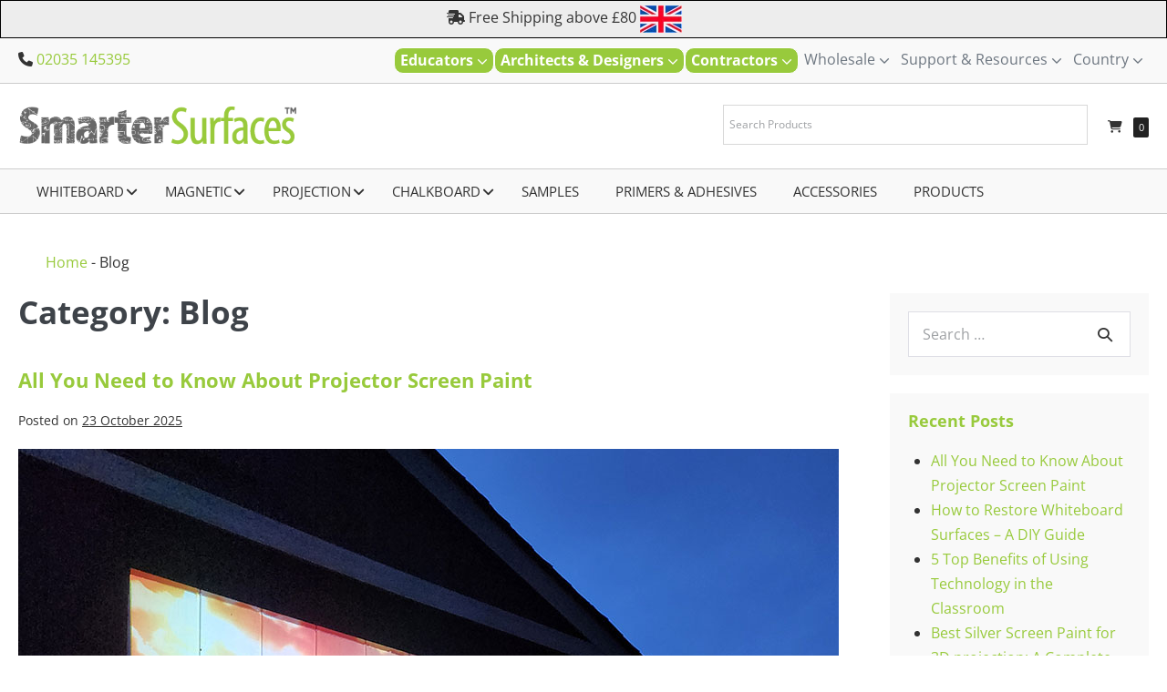

--- FILE ---
content_type: text/html; charset=UTF-8
request_url: https://smartersurfaces.co.uk/category/blog/
body_size: 80045
content:
<!DOCTYPE html><html lang="en-GB" prefix="og: https://ogp.me/ns#"><head><script data-no-optimize="1">var litespeed_docref=sessionStorage.getItem("litespeed_docref");litespeed_docref&&(Object.defineProperty(document,"referrer",{get:function(){return litespeed_docref}}),sessionStorage.removeItem("litespeed_docref"));</script>  <script type="litespeed/javascript">(function(w,d,s,l,i){w[l]=w[l]||[];w[l].push({'gtm.start':new Date().getTime(),event:'gtm.js'});var f=d.getElementsByTagName(s)[0],j=d.createElement(s),dl=l!='dataLayer'?'&l='+l:'';j.async=!0;j.src='https://www.googletagmanager.com/gtm.js?id='+i+dl;f.parentNode.insertBefore(j,f)})(window,document,'script','dataLayer','GTM-KCNPW34')</script> <meta charset="UTF-8"><meta name="viewport" content="width=device-width, initial-scale=1"><meta name="google-site-verification" content="n9pNjUq2xa0d5xM103GFlWrNy6JlxkHhHH2lC96Fvwc" /><link rel="profile" href="https://gmpg.org/xfn/11">
 <script data-cfasync="false" data-pagespeed-no-defer>var gtm4wp_datalayer_name = "dataLayer";
	var dataLayer = dataLayer || [];
	const gtm4wp_use_sku_instead = 1;
	const gtm4wp_currency = 'GBP';
	const gtm4wp_product_per_impression = 10;
	const gtm4wp_clear_ecommerce = false;
	const gtm4wp_datalayer_max_timeout = 2000;</script> <title>Blog | Learn more about Smarter Surfaces</title><meta name="description" content="Read our helpful articles about our products and how they improve collaboration in schools, offices, and other professional spaces."/><meta name="robots" content="follow, index, max-snippet:-1, max-video-preview:-1, max-image-preview:large"/><link rel="canonical" href="https://smartersurfaces.co.uk/category/blog/" /><link rel="next" href="https://smartersurfaces.co.uk/category/blog/page/2/" /><meta property="og:locale" content="en_GB" /><meta property="og:type" content="article" /><meta property="og:title" content="Blog | Learn more about Smarter Surfaces" /><meta property="og:description" content="Read our helpful articles about our products and how they improve collaboration in schools, offices, and other professional spaces." /><meta property="og:url" content="https://smartersurfaces.co.uk/category/blog/" /><meta property="og:site_name" content="Smarter Surfaces" /><meta name="twitter:card" content="summary_large_image" /><meta name="twitter:title" content="Blog | Learn more about Smarter Surfaces" /><meta name="twitter:description" content="Read our helpful articles about our products and how they improve collaboration in schools, offices, and other professional spaces." /><meta name="twitter:label1" content="Posts" /><meta name="twitter:data1" content="33" /> <script type="application/ld+json" class="rank-math-schema-pro">{"@context":"https://schema.org","@graph":[{"@type":"Organization","@id":"https://smartersurfaces.co.uk/#organization","name":"Smarter Surfaces","url":"https://dev.smartersurfaces.com","logo":{"@type":"ImageObject","@id":"https://smartersurfaces.co.uk/#logo","url":"https://smartersurfaces.co.uk/wp-content/uploads/2023/06/smarter-surfaces.png","contentUrl":"https://smartersurfaces.co.uk/wp-content/uploads/2023/06/smarter-surfaces.png","caption":"Smarter Surfaces","inLanguage":"en-GB","width":"444","height":"76"}},{"@type":"WebSite","@id":"https://smartersurfaces.co.uk/#website","url":"https://smartersurfaces.co.uk","name":"Smarter Surfaces","publisher":{"@id":"https://smartersurfaces.co.uk/#organization"},"inLanguage":"en-GB"},{"@type":"BreadcrumbList","@id":"https://smartersurfaces.co.uk/category/blog/#breadcrumb","itemListElement":[{"@type":"ListItem","position":"1","item":{"@id":"https://smartersurfaces.com","name":"Home"}},{"@type":"ListItem","position":"2","item":{"@id":"https://smartersurfaces.co.uk/category/blog/","name":"Blog"}}]},{"@type":"CollectionPage","@id":"https://smartersurfaces.co.uk/category/blog/#webpage","url":"https://smartersurfaces.co.uk/category/blog/","name":"Blog | Learn more about Smarter Surfaces","isPartOf":{"@id":"https://smartersurfaces.co.uk/#website"},"inLanguage":"en-GB","breadcrumb":{"@id":"https://smartersurfaces.co.uk/category/blog/#breadcrumb"}}]}</script> <link rel='dns-prefetch' href='//static.klaviyo.com' /><link rel='dns-prefetch' href='//unpkg.com' /><link rel='dns-prefetch' href='//fonts.googleapis.com' /><link rel="alternate" type="application/rss+xml" title="Smarter Surfaces &raquo; Feed" href="https://smartersurfaces.co.uk/feed/" /><link rel="alternate" type="application/rss+xml" title="Smarter Surfaces &raquo; Comments Feed" href="https://smartersurfaces.co.uk/comments/feed/" /><link rel="alternate" type="application/rss+xml" title="Smarter Surfaces &raquo; Blog Category Feed" href="https://smartersurfaces.co.uk/category/blog/feed/" /><style class="wpbf-google-fonts">@font-face{font-family:'Open Sans';font-style:normal;font-weight:400;font-stretch:100%;font-display:swap;src:url(https://smartersurfaces.co.uk/wp-content/fonts/open-sans/memSYaGs126MiZpBA-UvWbX2vVnXBbObj2OVZyOOSr4dVJWUgsjZ0B4taVIGxA.woff2) format('woff2');unicode-range:U+0460-052F,U+1C80-1C88,U+20B4,U+2DE0-2DFF,U+A640-A69F,U+FE2E-FE2F;}@font-face{font-family:'Open Sans';font-style:normal;font-weight:400;font-stretch:100%;font-display:swap;src:url(https://smartersurfaces.co.uk/wp-content/fonts/open-sans/memSYaGs126MiZpBA-UvWbX2vVnXBbObj2OVZyOOSr4dVJWUgsjZ0B4kaVIGxA.woff2) format('woff2');unicode-range:U+0301,U+0400-045F,U+0490-0491,U+04B0-04B1,U+2116;}@font-face{font-family:'Open Sans';font-style:normal;font-weight:400;font-stretch:100%;font-display:swap;src:url(https://smartersurfaces.co.uk/wp-content/fonts/open-sans/memSYaGs126MiZpBA-UvWbX2vVnXBbObj2OVZyOOSr4dVJWUgsjZ0B4saVIGxA.woff2) format('woff2');unicode-range:U+1F00-1FFF;}@font-face{font-family:'Open Sans';font-style:normal;font-weight:400;font-stretch:100%;font-display:swap;src:url(https://smartersurfaces.co.uk/wp-content/fonts/open-sans/memSYaGs126MiZpBA-UvWbX2vVnXBbObj2OVZyOOSr4dVJWUgsjZ0B4jaVIGxA.woff2) format('woff2');unicode-range:U+0370-0377,U+037A-037F,U+0384-038A,U+038C,U+038E-03A1,U+03A3-03FF;}@font-face{font-family:'Open Sans';font-style:normal;font-weight:400;font-stretch:100%;font-display:swap;src:url(https://smartersurfaces.co.uk/wp-content/fonts/open-sans/memSYaGs126MiZpBA-UvWbX2vVnXBbObj2OVZyOOSr4dVJWUgsjZ0B4iaVIGxA.woff2) format('woff2');unicode-range:U+0590-05FF,U+200C-2010,U+20AA,U+25CC,U+FB1D-FB4F;}@font-face{font-family:'Open Sans';font-style:normal;font-weight:400;font-stretch:100%;font-display:swap;src:url(https://smartersurfaces.co.uk/wp-content/fonts/open-sans/memSYaGs126MiZpBA-UvWbX2vVnXBbObj2OVZyOOSr4dVJWUgsjZ0B5caVIGxA.woff2) format('woff2');unicode-range:U+0302-0303,U+0305,U+0307-0308,U+0330,U+0391-03A1,U+03A3-03A9,U+03B1-03C9,U+03D1,U+03D5-03D6,U+03F0-03F1,U+03F4-03F5,U+2034-2037,U+2057,U+20D0-20DC,U+20E1,U+20E5-20EF,U+2102,U+210A-210E,U+2110-2112,U+2115,U+2119-211D,U+2124,U+2128,U+212C-212D,U+212F-2131,U+2133-2138,U+213C-2140,U+2145-2149,U+2190,U+2192,U+2194-21AE,U+21B0-21E5,U+21F1-21F2,U+21F4-2211,U+2213-2214,U+2216-22FF,U+2308-230B,U+2310,U+2319,U+231C-2321,U+2336-237A,U+237C,U+2395,U+239B-23B6,U+23D0,U+23DC-23E1,U+2474-2475,U+25AF,U+25B3,U+25B7,U+25BD,U+25C1,U+25CA,U+25CC,U+25FB,U+266D-266F,U+27C0-27FF,U+2900-2AFF,U+2B0E-2B11,U+2B30-2B4C,U+2BFE,U+FF5B,U+FF5D,U+1D400-1D7FF,U+1EE00-1EEFF;}@font-face{font-family:'Open Sans';font-style:normal;font-weight:400;font-stretch:100%;font-display:swap;src:url(https://smartersurfaces.co.uk/wp-content/fonts/open-sans/memSYaGs126MiZpBA-UvWbX2vVnXBbObj2OVZyOOSr4dVJWUgsjZ0B5OaVIGxA.woff2) format('woff2');unicode-range:U+0001-000C,U+000E-001F,U+007F-009F,U+20DD-20E0,U+20E2-20E4,U+2150-218F,U+2190,U+2192,U+2194-2199,U+21AF,U+21E6-21F0,U+21F3,U+2218-2219,U+2299,U+22C4-22C6,U+2300-243F,U+2440-244A,U+2460-24FF,U+25A0-27BF,U+2800-28FF,U+2921-2922,U+2981,U+29BF,U+29EB,U+2B00-2BFF,U+4DC0-4DFF,U+FFF9-FFFB,U+10140-1018E,U+10190-1019C,U+101A0,U+101D0-101FD,U+102E0-102FB,U+10E60-10E7E,U+1D2C0-1D2D3,U+1D2E0-1D37F,U+1F000-1F0FF,U+1F100-1F1AD,U+1F1E6-1F1FF,U+1F30D-1F30F,U+1F315,U+1F31C,U+1F31E,U+1F320-1F32C,U+1F336,U+1F378,U+1F37D,U+1F382,U+1F393-1F39F,U+1F3A7-1F3A8,U+1F3AC-1F3AF,U+1F3C2,U+1F3C4-1F3C6,U+1F3CA-1F3CE,U+1F3D4-1F3E0,U+1F3ED,U+1F3F1-1F3F3,U+1F3F5-1F3F7,U+1F408,U+1F415,U+1F41F,U+1F426,U+1F43F,U+1F441-1F442,U+1F444,U+1F446-1F449,U+1F44C-1F44E,U+1F453,U+1F46A,U+1F47D,U+1F4A3,U+1F4B0,U+1F4B3,U+1F4B9,U+1F4BB,U+1F4BF,U+1F4C8-1F4CB,U+1F4D6,U+1F4DA,U+1F4DF,U+1F4E3-1F4E6,U+1F4EA-1F4ED,U+1F4F7,U+1F4F9-1F4FB,U+1F4FD-1F4FE,U+1F503,U+1F507-1F50B,U+1F50D,U+1F512-1F513,U+1F53E-1F54A,U+1F54F-1F5FA,U+1F610,U+1F650-1F67F,U+1F687,U+1F68D,U+1F691,U+1F694,U+1F698,U+1F6AD,U+1F6B2,U+1F6B9-1F6BA,U+1F6BC,U+1F6C6-1F6CF,U+1F6D3-1F6D7,U+1F6E0-1F6EA,U+1F6F0-1F6F3,U+1F6F7-1F6FC,U+1F700-1F7FF,U+1F800-1F80B,U+1F810-1F847,U+1F850-1F859,U+1F860-1F887,U+1F890-1F8AD,U+1F8B0-1F8B1,U+1F900-1F90B,U+1F93B,U+1F946,U+1F984,U+1F996,U+1F9E9,U+1FA00-1FA6F,U+1FA70-1FA7C,U+1FA80-1FA88,U+1FA90-1FABD,U+1FABF-1FAC5,U+1FACE-1FADB,U+1FAE0-1FAE8,U+1FAF0-1FAF8,U+1FB00-1FBFF;}@font-face{font-family:'Open Sans';font-style:normal;font-weight:400;font-stretch:100%;font-display:swap;src:url(https://smartersurfaces.co.uk/wp-content/fonts/open-sans/memSYaGs126MiZpBA-UvWbX2vVnXBbObj2OVZyOOSr4dVJWUgsjZ0B4vaVIGxA.woff2) format('woff2');unicode-range:U+0102-0103,U+0110-0111,U+0128-0129,U+0168-0169,U+01A0-01A1,U+01AF-01B0,U+0300-0301,U+0303-0304,U+0308-0309,U+0323,U+0329,U+1EA0-1EF9,U+20AB;}@font-face{font-family:'Open Sans';font-style:normal;font-weight:400;font-stretch:100%;font-display:swap;src:url(https://smartersurfaces.co.uk/wp-content/fonts/open-sans/memSYaGs126MiZpBA-UvWbX2vVnXBbObj2OVZyOOSr4dVJWUgsjZ0B4uaVIGxA.woff2) format('woff2');unicode-range:U+0100-02AF,U+0304,U+0308,U+0329,U+1E00-1E9F,U+1EF2-1EFF,U+2020,U+20A0-20AB,U+20AD-20C0,U+2113,U+2C60-2C7F,U+A720-A7FF;}@font-face{font-family:'Open Sans';font-style:normal;font-weight:400;font-stretch:100%;font-display:swap;src:url(https://smartersurfaces.co.uk/wp-content/fonts/open-sans/memSYaGs126MiZpBA-UvWbX2vVnXBbObj2OVZyOOSr4dVJWUgsjZ0B4gaVI.woff2) format('woff2');unicode-range:U+0000-00FF,U+0131,U+0152-0153,U+02BB-02BC,U+02C6,U+02DA,U+02DC,U+0304,U+0308,U+0329,U+2000-206F,U+2074,U+20AC,U+2122,U+2191,U+2193,U+2212,U+2215,U+FEFF,U+FFFD;}@font-face{font-family:'Open Sans';font-style:normal;font-weight:700;font-stretch:100%;font-display:swap;src:url(https://smartersurfaces.co.uk/wp-content/fonts/open-sans/memSYaGs126MiZpBA-UvWbX2vVnXBbObj2OVZyOOSr4dVJWUgsg-1x4taVIGxA.woff2) format('woff2');unicode-range:U+0460-052F,U+1C80-1C88,U+20B4,U+2DE0-2DFF,U+A640-A69F,U+FE2E-FE2F;}@font-face{font-family:'Open Sans';font-style:normal;font-weight:700;font-stretch:100%;font-display:swap;src:url(https://smartersurfaces.co.uk/wp-content/fonts/open-sans/memSYaGs126MiZpBA-UvWbX2vVnXBbObj2OVZyOOSr4dVJWUgsg-1x4kaVIGxA.woff2) format('woff2');unicode-range:U+0301,U+0400-045F,U+0490-0491,U+04B0-04B1,U+2116;}@font-face{font-family:'Open Sans';font-style:normal;font-weight:700;font-stretch:100%;font-display:swap;src:url(https://smartersurfaces.co.uk/wp-content/fonts/open-sans/memSYaGs126MiZpBA-UvWbX2vVnXBbObj2OVZyOOSr4dVJWUgsg-1x4saVIGxA.woff2) format('woff2');unicode-range:U+1F00-1FFF;}@font-face{font-family:'Open Sans';font-style:normal;font-weight:700;font-stretch:100%;font-display:swap;src:url(https://smartersurfaces.co.uk/wp-content/fonts/open-sans/memSYaGs126MiZpBA-UvWbX2vVnXBbObj2OVZyOOSr4dVJWUgsg-1x4jaVIGxA.woff2) format('woff2');unicode-range:U+0370-0377,U+037A-037F,U+0384-038A,U+038C,U+038E-03A1,U+03A3-03FF;}@font-face{font-family:'Open Sans';font-style:normal;font-weight:700;font-stretch:100%;font-display:swap;src:url(https://smartersurfaces.co.uk/wp-content/fonts/open-sans/memSYaGs126MiZpBA-UvWbX2vVnXBbObj2OVZyOOSr4dVJWUgsg-1x4iaVIGxA.woff2) format('woff2');unicode-range:U+0590-05FF,U+200C-2010,U+20AA,U+25CC,U+FB1D-FB4F;}@font-face{font-family:'Open Sans';font-style:normal;font-weight:700;font-stretch:100%;font-display:swap;src:url(https://smartersurfaces.co.uk/wp-content/fonts/open-sans/memSYaGs126MiZpBA-UvWbX2vVnXBbObj2OVZyOOSr4dVJWUgsg-1x5caVIGxA.woff2) format('woff2');unicode-range:U+0302-0303,U+0305,U+0307-0308,U+0330,U+0391-03A1,U+03A3-03A9,U+03B1-03C9,U+03D1,U+03D5-03D6,U+03F0-03F1,U+03F4-03F5,U+2034-2037,U+2057,U+20D0-20DC,U+20E1,U+20E5-20EF,U+2102,U+210A-210E,U+2110-2112,U+2115,U+2119-211D,U+2124,U+2128,U+212C-212D,U+212F-2131,U+2133-2138,U+213C-2140,U+2145-2149,U+2190,U+2192,U+2194-21AE,U+21B0-21E5,U+21F1-21F2,U+21F4-2211,U+2213-2214,U+2216-22FF,U+2308-230B,U+2310,U+2319,U+231C-2321,U+2336-237A,U+237C,U+2395,U+239B-23B6,U+23D0,U+23DC-23E1,U+2474-2475,U+25AF,U+25B3,U+25B7,U+25BD,U+25C1,U+25CA,U+25CC,U+25FB,U+266D-266F,U+27C0-27FF,U+2900-2AFF,U+2B0E-2B11,U+2B30-2B4C,U+2BFE,U+FF5B,U+FF5D,U+1D400-1D7FF,U+1EE00-1EEFF;}@font-face{font-family:'Open Sans';font-style:normal;font-weight:700;font-stretch:100%;font-display:swap;src:url(https://smartersurfaces.co.uk/wp-content/fonts/open-sans/memSYaGs126MiZpBA-UvWbX2vVnXBbObj2OVZyOOSr4dVJWUgsg-1x5OaVIGxA.woff2) format('woff2');unicode-range:U+0001-000C,U+000E-001F,U+007F-009F,U+20DD-20E0,U+20E2-20E4,U+2150-218F,U+2190,U+2192,U+2194-2199,U+21AF,U+21E6-21F0,U+21F3,U+2218-2219,U+2299,U+22C4-22C6,U+2300-243F,U+2440-244A,U+2460-24FF,U+25A0-27BF,U+2800-28FF,U+2921-2922,U+2981,U+29BF,U+29EB,U+2B00-2BFF,U+4DC0-4DFF,U+FFF9-FFFB,U+10140-1018E,U+10190-1019C,U+101A0,U+101D0-101FD,U+102E0-102FB,U+10E60-10E7E,U+1D2C0-1D2D3,U+1D2E0-1D37F,U+1F000-1F0FF,U+1F100-1F1AD,U+1F1E6-1F1FF,U+1F30D-1F30F,U+1F315,U+1F31C,U+1F31E,U+1F320-1F32C,U+1F336,U+1F378,U+1F37D,U+1F382,U+1F393-1F39F,U+1F3A7-1F3A8,U+1F3AC-1F3AF,U+1F3C2,U+1F3C4-1F3C6,U+1F3CA-1F3CE,U+1F3D4-1F3E0,U+1F3ED,U+1F3F1-1F3F3,U+1F3F5-1F3F7,U+1F408,U+1F415,U+1F41F,U+1F426,U+1F43F,U+1F441-1F442,U+1F444,U+1F446-1F449,U+1F44C-1F44E,U+1F453,U+1F46A,U+1F47D,U+1F4A3,U+1F4B0,U+1F4B3,U+1F4B9,U+1F4BB,U+1F4BF,U+1F4C8-1F4CB,U+1F4D6,U+1F4DA,U+1F4DF,U+1F4E3-1F4E6,U+1F4EA-1F4ED,U+1F4F7,U+1F4F9-1F4FB,U+1F4FD-1F4FE,U+1F503,U+1F507-1F50B,U+1F50D,U+1F512-1F513,U+1F53E-1F54A,U+1F54F-1F5FA,U+1F610,U+1F650-1F67F,U+1F687,U+1F68D,U+1F691,U+1F694,U+1F698,U+1F6AD,U+1F6B2,U+1F6B9-1F6BA,U+1F6BC,U+1F6C6-1F6CF,U+1F6D3-1F6D7,U+1F6E0-1F6EA,U+1F6F0-1F6F3,U+1F6F7-1F6FC,U+1F700-1F7FF,U+1F800-1F80B,U+1F810-1F847,U+1F850-1F859,U+1F860-1F887,U+1F890-1F8AD,U+1F8B0-1F8B1,U+1F900-1F90B,U+1F93B,U+1F946,U+1F984,U+1F996,U+1F9E9,U+1FA00-1FA6F,U+1FA70-1FA7C,U+1FA80-1FA88,U+1FA90-1FABD,U+1FABF-1FAC5,U+1FACE-1FADB,U+1FAE0-1FAE8,U+1FAF0-1FAF8,U+1FB00-1FBFF;}@font-face{font-family:'Open Sans';font-style:normal;font-weight:700;font-stretch:100%;font-display:swap;src:url(https://smartersurfaces.co.uk/wp-content/fonts/open-sans/memSYaGs126MiZpBA-UvWbX2vVnXBbObj2OVZyOOSr4dVJWUgsg-1x4vaVIGxA.woff2) format('woff2');unicode-range:U+0102-0103,U+0110-0111,U+0128-0129,U+0168-0169,U+01A0-01A1,U+01AF-01B0,U+0300-0301,U+0303-0304,U+0308-0309,U+0323,U+0329,U+1EA0-1EF9,U+20AB;}@font-face{font-family:'Open Sans';font-style:normal;font-weight:700;font-stretch:100%;font-display:swap;src:url(https://smartersurfaces.co.uk/wp-content/fonts/open-sans/memSYaGs126MiZpBA-UvWbX2vVnXBbObj2OVZyOOSr4dVJWUgsg-1x4uaVIGxA.woff2) format('woff2');unicode-range:U+0100-02AF,U+0304,U+0308,U+0329,U+1E00-1E9F,U+1EF2-1EFF,U+2020,U+20A0-20AB,U+20AD-20C0,U+2113,U+2C60-2C7F,U+A720-A7FF;}@font-face{font-family:'Open Sans';font-style:normal;font-weight:700;font-stretch:100%;font-display:swap;src:url(https://smartersurfaces.co.uk/wp-content/fonts/open-sans/memSYaGs126MiZpBA-UvWbX2vVnXBbObj2OVZyOOSr4dVJWUgsg-1x4gaVI.woff2) format('woff2');unicode-range:U+0000-00FF,U+0131,U+0152-0153,U+02BB-02BC,U+02C6,U+02DA,U+02DC,U+0304,U+0308,U+0329,U+2000-206F,U+2074,U+20AC,U+2122,U+2191,U+2193,U+2212,U+2215,U+FEFF,U+FFFD;}</style><style id='wp-img-auto-sizes-contain-inline-css'>img:is([sizes=auto i],[sizes^="auto," i]){contain-intrinsic-size:3000px 1500px}
/*# sourceURL=wp-img-auto-sizes-contain-inline-css */</style><style id="litespeed-ccss">ul{box-sizing:border-box}:root{--wp--preset--font-size--normal:16px;--wp--preset--font-size--huge:42px}.screen-reader-text{border:0;clip:rect(1px,1px,1px,1px);clip-path:inset(50%);height:1px;margin:-1px;overflow:hidden;padding:0;position:absolute;width:1px;word-wrap:normal!important}:root{--rankmath-wp-adminbar-height:0}:root{--wp--preset--aspect-ratio--square:1;--wp--preset--aspect-ratio--4-3:4/3;--wp--preset--aspect-ratio--3-4:3/4;--wp--preset--aspect-ratio--3-2:3/2;--wp--preset--aspect-ratio--2-3:2/3;--wp--preset--aspect-ratio--16-9:16/9;--wp--preset--aspect-ratio--9-16:9/16;--wp--preset--color--black:#000;--wp--preset--color--cyan-bluish-gray:#abb8c3;--wp--preset--color--white:#fff;--wp--preset--color--pale-pink:#f78da7;--wp--preset--color--vivid-red:#cf2e2e;--wp--preset--color--luminous-vivid-orange:#ff6900;--wp--preset--color--luminous-vivid-amber:#fcb900;--wp--preset--color--light-green-cyan:#7bdcb5;--wp--preset--color--vivid-green-cyan:#00d084;--wp--preset--color--pale-cyan-blue:#8ed1fc;--wp--preset--color--vivid-cyan-blue:#0693e3;--wp--preset--color--vivid-purple:#9b51e0;--wp--preset--gradient--vivid-cyan-blue-to-vivid-purple:linear-gradient(135deg,rgba(6,147,227,1) 0%,#9b51e0 100%);--wp--preset--gradient--light-green-cyan-to-vivid-green-cyan:linear-gradient(135deg,#7adcb4 0%,#00d082 100%);--wp--preset--gradient--luminous-vivid-amber-to-luminous-vivid-orange:linear-gradient(135deg,rgba(252,185,0,1) 0%,rgba(255,105,0,1) 100%);--wp--preset--gradient--luminous-vivid-orange-to-vivid-red:linear-gradient(135deg,rgba(255,105,0,1) 0%,#cf2e2e 100%);--wp--preset--gradient--very-light-gray-to-cyan-bluish-gray:linear-gradient(135deg,#eee 0%,#a9b8c3 100%);--wp--preset--gradient--cool-to-warm-spectrum:linear-gradient(135deg,#4aeadc 0%,#9778d1 20%,#cf2aba 40%,#ee2c82 60%,#fb6962 80%,#fef84c 100%);--wp--preset--gradient--blush-light-purple:linear-gradient(135deg,#ffceec 0%,#9896f0 100%);--wp--preset--gradient--blush-bordeaux:linear-gradient(135deg,#fecda5 0%,#fe2d2d 50%,#6b003e 100%);--wp--preset--gradient--luminous-dusk:linear-gradient(135deg,#ffcb70 0%,#c751c0 50%,#4158d0 100%);--wp--preset--gradient--pale-ocean:linear-gradient(135deg,#fff5cb 0%,#b6e3d4 50%,#33a7b5 100%);--wp--preset--gradient--electric-grass:linear-gradient(135deg,#caf880 0%,#71ce7e 100%);--wp--preset--gradient--midnight:linear-gradient(135deg,#020381 0%,#2874fc 100%);--wp--preset--font-size--small:14px;--wp--preset--font-size--medium:20px;--wp--preset--font-size--large:20px;--wp--preset--font-size--x-large:42px;--wp--preset--font-size--tiny:12px;--wp--preset--font-size--regular:16px;--wp--preset--font-size--larger:32px;--wp--preset--font-size--extra:44px;--wp--preset--font-family--inter:"Inter",sans-serif;--wp--preset--font-family--cardo:Cardo;--wp--preset--spacing--20:.44rem;--wp--preset--spacing--30:.67rem;--wp--preset--spacing--40:1rem;--wp--preset--spacing--50:1.5rem;--wp--preset--spacing--60:2.25rem;--wp--preset--spacing--70:3.38rem;--wp--preset--spacing--80:5.06rem;--wp--preset--shadow--natural:6px 6px 9px rgba(0,0,0,.2);--wp--preset--shadow--deep:12px 12px 50px rgba(0,0,0,.4);--wp--preset--shadow--sharp:6px 6px 0px rgba(0,0,0,.2);--wp--preset--shadow--outlined:6px 6px 0px -3px rgba(255,255,255,1),6px 6px rgba(0,0,0,1);--wp--preset--shadow--crisp:6px 6px 0px rgba(0,0,0,1)}:root{--wp--style--global--content-size:1000px;--wp--style--global--wide-size:1400px}:where(body){margin:0}:root{--wp--style--block-gap:24px}body{padding-top:0;padding-right:0;padding-bottom:0;padding-left:0}a:where(:not(.wp-element-button)){text-decoration:underline}.aws-container .aws-search-form{position:relative;width:100%;float:none!important;display:-webkit-box!important;display:-moz-box!important;display:-ms-flexbox!important;display:-webkit-flex!important;display:flex!important;align-items:stretch;height:44px}.aws-container .aws-search-form *{-moz-box-sizing:border-box;-webkit-box-sizing:border-box;box-sizing:border-box;-moz-hyphens:manual;-webkit-hyphens:manual;hyphens:manual;border-radius:0!important}.aws-container .aws-search-form .aws-loader,.aws-container .aws-search-form .aws-loader:after{border-radius:50%!important;width:20px;height:20px}.aws-container .aws-search-form .aws-wrapper{flex-grow:1;position:relative;vertical-align:top;padding:0;width:100%;overflow:hidden}.aws-container .aws-search-form .aws-loader{position:absolute;display:none;right:10px;top:50%;z-index:999;margin:-10px 0 0;font-size:10px;text-indent:-9999em;border-top:3px solid #ededed;border-right:3px solid #ededed;border-bottom:3px solid #ededed;border-left:3px solid #555}.aws-container .aws-search-label{position:absolute!important;left:-10000px;top:auto;width:1px;height:1px;overflow:hidden;clip:rect(1px,1px,1px,1px)}.aws-container .aws-search-field{width:100%;max-width:100%;color:#313131;padding:6px;line-height:30px;display:block;font-size:12px;position:relative;z-index:2;-webkit-appearance:none;height:100%;min-height:inherit;margin:0!important;border:1px solid #d8d8d8;outline:0}.aws-container .aws-search-field::-ms-clear{display:none;width:0;height:0}.aws-container .aws-search-field::-ms-reveal{display:none;width:0;height:0}.aws-container .aws-search-field::-webkit-search-cancel-button,.aws-container .aws-search-field::-webkit-search-decoration,.aws-container .aws-search-field::-webkit-search-results-button,.aws-container .aws-search-field::-webkit-search-results-decoration{display:none}.aws-container .aws-search-form .aws-search-clear{display:none!important;position:absolute;top:0;right:0;z-index:2;color:#757575;height:100%;width:38px;padding:0 0 0 10px;text-align:left}.aws-container .aws-search-form .aws-search-clear span{position:relative;display:block;font-size:24px;line-height:24px;top:50%;margin-top:-12px}.wpbff{font-variant:normal;text-transform:none;-webkit-font-smoothing:antialiased;-moz-osx-font-smoothing:grayscale;font-style:normal;font-weight:400;line-height:1;font-family:page-builder-framework!important}.wpbff-arrow-down:before{content:""}.wpbff-hamburger:before{content:""}.wpbff-cart:before{content:""}.wpbff-search:before{content:""}html{-webkit-text-size-adjust:100%}body{margin:0}main{display:block}a{background-color:#0000}img{border-style:none}button,input{margin:0;font-family:inherit}button,input{overflow:visible}button{text-transform:none}button{-webkit-appearance:button}button::-moz-focus-inner{border-style:none;padding:0}button:-moz-focusring{outline:1px dotted buttontext}[type=checkbox]{box-sizing:border-box;padding:0}[type=search]{-webkit-appearance:textfield;outline-offset:-2px}[type=search]::-webkit-search-decoration{-webkit-appearance:none}::-webkit-file-upload-button{-webkit-appearance:button;font:inherit}:root{--base-color:#dedee5;--base-color-alt:#f5f5f7;--brand-color:#3e4349;--brand-color-alt:#6d7680;--accent-color:#3ba9d2;--accent-color-alt:#79c4e0}.wpbf-container{max-width:1200px;padding:0 20px}.wpbf-container-center{margin-left:auto;margin-right:auto}.wpbf-container:before,.wpbf-container:after{content:"";display:table}.wpbf-container:after{clear:both}.wpbf-button{-webkit-appearance:none;text-align:center;background:var(--base-color);color:var(--brand-color-alt);border:none;outline:0;justify-content:center;align-items:center;padding:14px 16px;font-weight:700;line-height:1;display:inline-flex;position:relative}input[type=search]{-webkit-appearance:none;border:1px solid var(--base-color);background:#fff;outline:none;width:100%;padding:13px 15px;line-height:1}form :-ms-input-placeholder{color:var(--brand-color);opacity:.5}.wpbf-grid{flex-wrap:wrap;margin-left:-35px;display:flex}.wpbf-grid>*{width:100%;padding-left:35px}.wpbf-grid-large{margin-left:-35px}.wpbf-grid-large>*{padding-left:35px}.wpbf-grid>*{float:left}.wpbf-1-3{width:33.333%}.wpbf-2-3{width:66.666%}.wpbf-1-4{width:25%}.wpbf-3-4{width:75%}.wpbf-grid:before,.wpbf-grid:after{content:"";display:block;overflow:hidden}.wpbf-grid:after{clear:both}.wpbf-padding-medium{padding-top:40px;padding-bottom:40px}body{color:var(--brand-color-alt);font-family:Helvetica,Arial,sans-serif;font-size:16px;line-height:1.7}button,input{font-size:16px}h1,h2,h3,h4{color:var(--brand-color);margin:0 0 20px;font-family:Helvetica,Arial,sans-serif;font-weight:700;line-height:1.2}h1{font-size:32px}h2{font-size:28px}h3{font-size:24px}h4{font-size:20px}:focus{outline:1px dotted #0009}.screen-reader-text{clip:rect(1px,1px,1px,1px);clip-path:inset(50%);border:0;width:1px;height:1px;margin:-1px;padding:0;position:absolute;overflow:hidden;word-wrap:normal!important}*,:before,:after{box-sizing:border-box;-o-box-sizing:border-box;-ms-box-sizing:border-box}p{margin:0;padding:0}button{color:inherit;background:0 0;border:none;line-height:1.7}p{margin-bottom:20px}ul{margin:0 0 20px}ul ul{margin:5px 0}ul ul li{list-style:disc}img{vertical-align:middle;max-width:100%;height:auto}strong{font-weight:700}a{color:var(--accent-color);outline:none;text-decoration:none}.wpbf-navigation{background:var(--base-color-alt);z-index:555;width:100%;position:relative}.wpbf-nav-wrapper{padding-top:20px;padding-bottom:20px;position:relative}.wpbf-menu{margin:0;padding:0}.wpbf-menu li{list-style:none}.wpbf-menu a{display:block}.wpbf-menu:before,.wpbf-menu:after{content:"";display:table}.wpbf-menu:after{clear:both}.wpbf-logo a{font-size:22px;font-weight:700}.wpbf-menu-item-search{position:relative}.wpbf-menu-item-search .wpbf-menu-search{z-index:3;opacity:0;width:0;max-width:350px;margin-top:-25px;display:none;position:absolute;top:50%;right:0}.wpbf-menu-item-search .wpbf-menu-search input[type=search]{height:50px}.wpbf-menu .sub-menu{margin:0;padding:0}.wpbf-sub-menu>.menu-item-has-children>.sub-menu{z-index:111;background:#fff;display:none;position:absolute;box-shadow:0 0 10px #00000026}.wpbf-sub-menu>.menu-item-has-children:not(.wpbf-mega-menu) .sub-menu{width:220px}.wpbf-sub-menu>.menu-item-has-children:not(.wpbf-mega-menu){position:relative}.wpbf-sub-menu>.menu-item-has-children>a .wpbff{display:inline-block}.wpbf-pre-header .wpbf-menu a{padding:10px 20px}.wpbf-pre-header .wpbf-menu>.menu-item{float:left}.wpbf-mobile-logo a{font-weight:700}.wpbf-menu-toggle-container{text-align:right}.wpbf-mobile-nav-item{vertical-align:middle;margin:0 15px 0 0;padding:0;display:inline-block}.wpbf-mobile-nav-item li{list-style:none}.wpbf-mobile-nav-item a{color:inherit}.wpbf-mobile-menu-toggle{margin:0}.wpbf-mobile-nav-wrapper{padding-top:20px;padding-bottom:20px}.wpbf-mobile-menu-hamburger .wpbf-mobile-nav-wrapper{justify-content:space-between;align-items:center;width:100%;display:flex}.wpbf-mobile-menu-container{background:#fff;display:none}.wpbf-mobile-menu-container nav{height:100%;overflow-y:auto}.wpbf-mobile-menu{z-index:111;margin:0;padding:0}.wpbf-mobile-menu li{list-style:none}.wpbf-mobile-menu a{padding:10px 20px;display:block}.wpbf-mobile-menu .menu-item{border-top:1px solid var(--base-color)}.wpbf-mobile-menu>.menu-item:last-child{border-bottom:1px solid var(--base-color)}.wpbf-mobile-menu .sub-menu{margin:0;padding:0;display:none}.wpbf-mobile-menu .menu-item-has-children{position:relative}.wpbf-mobile-menu .menu-item-has-children .wpbf-submenu-toggle{padding:10px 20px;position:absolute;top:0;right:0}.wpbf-pre-header .wpbf-menu{float:right}.wpbf-pre-header .wpbf-menu .sub-menu{z-index:999}.wpbf-woo-menu-item .wpbf-woo-menu-item-count{vertical-align:middle;text-align:center;background:var(--accent-color);color:#fff;border-radius:3px;margin-left:7px;padding:2px 7px;font-size:12px;display:inline-block;position:relative}.wpbf-pre-header{background:#fff;font-size:14px}.wpbf-pre-header .wpbf-menu,.wpbf-pre-header .wpbf-menu .sub-menu a{font-size:14px}.wpbf-inner-pre-header{padding-top:10px;padding-bottom:10px}.wpbf-pre-header-one-column{text-align:center}body{background:#fff;overflow-x:hidden}.wpbf-page{-ms-word-wrap:break-word;word-wrap:break-word;position:relative}.page-title{margin-bottom:40px}.wpbf-post-image-wrapper{margin-bottom:20px}.wpbf-post-image-link{max-width:100%;display:inline-block}.article-meta{font-size:14px}.article-meta .article-time{text-decoration:underline}.article-meta .article-meta-separator:last-of-type{display:none}.article-footer{clear:both}.wpbf-read-more{margin-bottom:20px}.pagination h2{display:none}.wpbf-archive-content .wpbf-post-style-plain{border-bottom:1px solid var(--base-color);margin-bottom:20px;padding-bottom:20px}.wpbf-archive-content .wpbf-post-style-plain .article-footer>:last-child{margin-bottom:0}.widget:not(.widget_text) ul{margin:0;padding:0}.widget:not(.widget_text) ul li{list-style:none}.wpbf-sidebar .widget{background:var(--base-color-alt);margin-bottom:20px;padding:20px}.searchform{position:relative}.searchform button{padding:10px;position:absolute;top:50%;right:10px;transform:translateY(-50%)}.field-type-switcher input.jet-form-builder__field:before{content:"";position:absolute;grid-area:track;inline-size:var(--thumb-size);block-size:var(--thumb-size);border-radius:50%;background:var(--thumb-bg-color,#fff);box-shadow:0 0 0 var(--highlight-size) var(--thumb-color-highlight);transform:translateX(var(--thumb-position))}:root{--base-color:#dedee5;--base-color-alt:#f5f5f7;--brand-color:#3e4349;--brand-color-alt:#6d7680;--accent-color:#3ba9d2;--accent-color-alt:#79c4e0}.wpbf-menu-stacked-advanced-wrapper{padding-top:20px;padding-bottom:20px;background:#fff}.wpbf-menu-stacked-advanced-wrapper .wpbf-container{-webkit-box-align:center;-ms-flex-align:center;align-items:center;display:-webkit-box;display:-ms-flexbox;display:flex}.wpbf-menu-stacked-advanced-wrapper .wpbf-3-4{text-align:right}.wpbf-menu-stacked-advanced-wrapper .wpbf-3-4 *:last-child{margin-bottom:0}.wpbf-woo-menu-item{position:relative}.wpbf-woo-menu-item a:after{display:none}h1{font-size:35px}@media screen and (max-width:550px){h1{font-size:27px}}h2{text-transform:none}h2{color:#98ca3c}h2{font-size:30px}h3{text-transform:none}h3{color:#98ca3c}h3{font-size:26px}h4{text-transform:none}h4{color:#98ca3c}h4{font-size:30px}body,button,input,h1,h2,h3,h4{font-family:"Open Sans";font-weight:400;font-style:normal}body{color:#333}.wpbf-menu,.wpbf-mobile-menu{font-family:"Open Sans";font-weight:400;font-style:normal}h1,h2,h3,h4{font-family:"Open Sans";font-weight:700;font-style:normal}h2{font-family:"Open Sans";font-weight:700;font-style:normal}h3{font-family:"Open Sans";font-weight:700;font-style:normal}h4{font-family:"Open Sans";font-weight:700;font-style:normal}#inner-content{padding-top:30px;padding-right:20px;padding-bottom:30px;padding-left:20px}.wpbf-container{padding-right:20px;padding-left:20px}.wpbf-container{max-width:1400px}a{color:#98ca3c}.wpbf-button{border-radius:10px;background:#98ca3c;color:#fff}.wpbf-sidebar .widget{background:#f9f9f9}@media (min-width:781px){body:not(.wpbf-no-sidebar) .wpbf-sidebar-wrapper.wpbf-medium-1-3{width:25%}body:not(.wpbf-no-sidebar) .wpbf-main.wpbf-medium-2-3{width:75%}}.wpbf-archive-content .wpbf-post{text-align:left}.wpbf-category-content .wpbf-post{text-align:left}.wpbf-navigation .wpbf-2-3{width:39%}.wpbf-navigation .wpbf-1-3{width:61%}.wpbf-logo img,.wpbf-mobile-logo img{width:350px}@media screen and (max-width:550px){.wpbf-mobile-logo img{width:206px}}.wpbf-nav-wrapper{padding-top:0;padding-bottom:0}.wpbf-navigation:not(.wpbf-navigation-transparent):not(.wpbf-navigation-active){background-color:#f9f9f9}.wpbf-mobile-menu a{color:#333}.wpbf-mobile-nav-item{color:#98ca3c;font-size:22px}.wpbf-mobile-nav-item a{color:#98ca3c}.wpbf-inner-pre-header{max-width:1400px}.wpbf-pre-header{background-color:#f9f9f9}.wpbf-pre-header,.wpbf-pre-header .wpbf-menu,.wpbf-pre-header .wpbf-menu .sub-menu a{font-size:16px}.wpbf-mobile-nav-wrapper .wpbf-woo-menu-item .wpbf-woo-menu-item-count{background:#333}@media (min-width:781px){.wpbf-medium-1-3{width:33.333%}.wpbf-medium-2-3{width:66.666%}}@media screen and (max-width:550px){.wpbf-padding-medium{padding-top:20px;padding-bottom:20px}}@media (min-width:1025px){.wpbf-hidden-large{display:none!important}}@media (min-width:781px) and (max-width:1024px){.wpbf-visible-large{display:none!important}}@media (max-width:780px){.wpbf-visible-large{display:none!important}}.ubermenu,.ubermenu .ubermenu-column,.ubermenu .ubermenu-icon,.ubermenu .ubermenu-image,.ubermenu .ubermenu-item,.ubermenu .ubermenu-nav,.ubermenu .ubermenu-submenu,.ubermenu .ubermenu-tabs,.ubermenu .ubermenu-target,.ubermenu-responsive-toggle{margin:0;padding:0;left:auto;right:auto;top:auto;bottom:auto;text-indent:0;clip:auto;position:static;background:0 0;text-transform:none;overflow:visible;z-index:10;-webkit-box-shadow:none;-moz-box-shadow:none;-o-box-shadow:none;box-shadow:none;-webkit-box-sizing:border-box;-moz-box-sizing:border-box;-ms-box-sizing:border-box;-o-box-sizing:border-box;box-sizing:border-box;vertical-align:top;line-height:1.3em;border:none;border-radius:0}.ubermenu,.ubermenu .ubermenu-column,.ubermenu .ubermenu-item,.ubermenu .ubermenu-nav,.ubermenu .ubermenu-submenu,.ubermenu .ubermenu-tabs,.ubermenu .ubermenu-target,.ubermenu-responsive-toggle{height:auto;width:auto;max-height:none;min-height:0}.ubermenu .ubermenu-image,.ubermenu .ubermenu-submenu-drop{-webkit-backface-visibility:hidden;-moz-backface-visibility:hidden;backface-visibility:hidden;-moz-transform:translateZ(0);-webkit-transform:translateZ(0)}.ubermenu{display:block;background:#fff;line-height:1.3em;text-align:left}.ubermenu-bound{position:relative}.ubermenu,.ubermenu-nav{overflow:visible!important;z-index:100}.ubermenu-nav{text-align:inherit}.ubermenu-nav,.ubermenu-submenu{display:block;margin:0;padding:0;list-style:none}.ubermenu-responsive-toggle{display:none;text-decoration:none;max-width:100%}.ubermenu-responsive-toggle .fas{width:1.3em;text-align:center;margin-right:.6em}.ubermenu-responsive-toggle-content-align-left{text-align:left}button.ubermenu-responsive-toggle-align-full{width:100%}.ubermenu-bar-align-full{clear:both}.ubermenu .ubermenu-item{text-align:left;display:inline-block;vertical-align:top}.ubermenu .ubermenu-item-level-0{vertical-align:bottom;-moz-backface-visibility:visible;backface-visibility:visible}.ubermenu .ubermenu-item.ubermenu-item-level-0{float:none}.ubermenu.ubermenu-horizontal .ubermenu-item.ubermenu-align-right{float:right}body:not(.rtl) .ubermenu.ubermenu-horizontal .ubermenu-item-level-0:first-child>.ubermenu-target{border-left:none}.ubermenu .ubermenu-custom-content-padded,.ubermenu .ubermenu-target,.ubermenu .ubermenu-widget,.ubermenu-responsive-toggle{padding:15px 20px}.ubermenu .ubermenu-target{display:block;text-decoration:none;position:relative}.ubermenu .ubermenu-target-with-image{overflow:hidden}.ubermenu .ubermenu-submenu .ubermenu-target{backface-visibility:hidden}.ubermenu-sub-indicators .ubermenu-has-submenu-drop>.ubermenu-target>.ubermenu-sub-indicator{position:absolute;right:10px;top:50%;margin-top:-6px}.ubermenu-sub-indicators .ubermenu-has-submenu-drop>.ubermenu-target{padding-right:25px}.ubermenu-sub-indicators .ubermenu-item-has-children>.ubermenu-target.ubermenu-noindicator{padding-right:20px}.ubermenu .ubermenu-target-text{display:inline-block;vertical-align:baseline;font-family:inherit;font-weight:inherit;color:inherit}.ubermenu .ubermenu-target-description{font-size:80%;font-weight:400;clear:both;display:block}.ubermenu .ubermenu-target-with-image>.ubermenu-target-text{display:block;clear:none}.ubermenu .ubermenu-image{display:block;max-width:100%;opacity:1}.ubermenu .ubermenu-image:not(.ubermenu-image-lazyload){height:auto}.ubermenu .ubermenu-item-layout-image_above>.ubermenu-image{margin-bottom:10px}.ubermenu .ubermenu-icon{width:1.3em;text-align:center;line-height:1em;vertical-align:baseline}.ubermenu .ubermenu-item-layout-icon_left>.ubermenu-target-title{margin-left:.6em;display:inline-block}.ubermenu .ubermenu-content-align-center{text-align:center}.ubermenu .ubermenu-content-align-center>.ubermenu-image{float:none;margin-left:auto;margin-right:auto}.ubermenu .ubermenu-column{max-width:100%}.ubermenu .ubermenu-item .ubermenu-submenu-drop{position:absolute;z-index:500;top:-10000px;height:0;max-height:0;visibility:hidden;overflow:hidden}.ubermenu .ubermenu-item:not(.ubermenu-active) .ubermenu-submenu-drop{min-height:0!important}.ubermenu .ubermenu-item .ubermenu-submenu-drop{box-shadow:0 0 20px rgba(0,0,0,.15)}.ubermenu .ubermenu-item-level-0>.ubermenu-submenu-drop{clip:rect(0,5000px,5000px,-5000px)}.ubermenu-bound .ubermenu-submenu-type-mega{min-width:50%}.ubermenu .ubermenu-submenu-drop.ubermenu-submenu-align-right_edge_item{right:auto}.ubermenu .ubermenu-submenu-drop.ubermenu-submenu-align-full_width{left:0}.ubermenu .ubermenu-submenu-rtl{direction:rtl}.ubermenu .ubermenu-submenu-rtl>*{direction:ltr}.ubermenu .ubermenu-submenu-drop.ubermenu-submenu-align-full_width{width:100%}.ubermenu-transition-shift .ubermenu-item .ubermenu-submenu-drop{margin-top:20px;top:auto;opacity:0}.ubermenu:not(.ubermenu-transition-slide) .ubermenu-submenu.ubermenu-submenu-type-mega{max-height:600px;overflow-y:auto;-webkit-overflow-scrolling:touch}.ubermenu.ubermenu-disable-submenu-scroll .ubermenu-item>.ubermenu-submenu.ubermenu-submenu-type-mega{overflow:hidden}.ubermenu .ubermenu-submenu .ubermenu-column{display:block;float:left;width:auto}.ubermenu .ubermenu-submenu-type-tab-content-panel.ubermenu-submenu-content-align-center{text-align:center}.ubermenu .ubermenu-submenu-type-tab-content-panel.ubermenu-submenu-content-align-center>.ubermenu-column{display:inline-block;float:none}.ubermenu .ubermenu-submenu .ubermenu-column-auto{min-width:100px;width:auto}.ubermenu .ubermenu-nav .ubermenu-column-full{width:100%}.ubermenu .ubermenu-nav .ubermenu-column-1-3{width:33.33%}.ubermenu .ubermenu-nav .ubermenu-column-1-4{width:25%}.ubermenu .ubermenu-nav .ubermenu-column-3-4{width:75%}.ubermenu .ubermenu-autoclear>.ubermenu-column-1-3:nth-child(3n+1),.ubermenu .ubermenu-autoclear>.ubermenu-column-full{clear:both}.ubermenu .ubermenu-tabs{position:relative;width:100%}.ubermenu .ubermenu-tabs-group{border-style:solid}.ubermenu .ubermenu-tab .ubermenu-tab-content-panel{position:absolute;display:none}.ubermenu .ubermenu-tab .ubermenu-tab-content-panel,.ubermenu .ubermenu-tab>.ubermenu-target{border-width:0;border-style:solid}.ubermenu-nojs .ubermenu-tabs-show-default>.ubermenu-tabs-group>.ubermenu-tab:first-child>.ubermenu-tab-content-panel{display:block}.ubermenu .ubermenu-tab-layout-left>.ubermenu-tabs-group{float:left;border-width:0 1px 0 0}.ubermenu .ubermenu-tab-layout-left>.ubermenu-tabs-group>.ubermenu-tab>.ubermenu-tab-content-panel{right:0;top:0}.ubermenu-sub-indicators .ubermenu-tabs.ubermenu-tab-layout-left>.ubermenu-tabs-group>.ubermenu-has-submenu-drop>.ubermenu-target>.ubermenu-sub-indicator{transform:rotate(-90deg)}.ubermenu h3.ubermenu-widgettitle{padding-left:0;padding-right:0;margin-bottom:1.3em}.ubermenu .ubermenu-badge{display:inline-block;padding:.2em .5em;border-radius:2px;font-weight:400;font-size:11px;margin-left:.6em;background:#222;color:#fff;transform:translateZ(0)}.ubermenu .ubermenu-item-object-product .ubermenu-target{position:relative}.ubermenu-target-divider{position:absolute;overflow:hidden;clip:rect(0 0 0 0);height:1px;width:1px;margin:-1px;padding:0;margin:0;border:0}.ubermenu .ubermenu-column:after,.ubermenu .ubermenu-content-block:after,.ubermenu .ubermenu-image:after,.ubermenu .ubermenu-submenu:after,.ubermenu .ubermenu-tabs:after,.ubermenu:after{content:"";display:table;clear:both}.ubermenu{background:0 0}.ubermenu-submenu-drop{background:#fff}@media screen and (min-width:960px){.ubermenu-responsive-default.ubermenu{display:block!important}}@media screen and (max-width:959px){.ubermenu-responsive-toggle{display:block}.ubermenu-responsive-default.ubermenu-responsive{width:100%;max-height:600px;visibility:visible;overflow:visible}.ubermenu-responsive-default.ubermenu-responsive.ubermenu{margin:0}.ubermenu-responsive-default.ubermenu-responsive.ubermenu .ubermenu-nav{display:block}.ubermenu-responsive-default.ubermenu-responsive.ubermenu-responsive-collapse{max-height:none;visibility:visible;overflow:visible}.ubermenu-responsive-default.ubermenu-responsive.ubermenu-responsive-collapse{max-height:0;overflow:hidden!important;visibility:hidden}.ubermenu-responsive-default.ubermenu-responsive.ubermenu-responsive-collapse:not(.ubermenu-in-transition){border-top-width:0;border-bottom-width:0}.ubermenu-responsive-default.ubermenu-responsive.ubermenu-responsive-collapse .ubermenu-item .ubermenu-submenu{display:none}.ubermenu-responsive-default.ubermenu-responsive .ubermenu-item-level-0{width:50%}.ubermenu-responsive-default.ubermenu-responsive .ubermenu-item.ubermenu-item-level-0>.ubermenu-target{border:none;box-shadow:none}.ubermenu-responsive-default.ubermenu-responsive .ubermenu-nav .ubermenu-item .ubermenu-submenu.ubermenu-submenu-drop{width:100%;min-width:100%;max-width:100%;top:auto;left:0!important}.ubermenu-responsive-default.ubermenu-responsive .ubermenu-submenu.ubermenu-submenu-type-mega>.ubermenu-item.ubermenu-column{min-height:0;border-left:none;float:left;display:block}.ubermenu-responsive-default.ubermenu.ubermenu-responsive .ubermenu-column,.ubermenu-responsive-default.ubermenu.ubermenu-responsive .ubermenu-column-auto{min-width:50%}.ubermenu-responsive-default.ubermenu.ubermenu-responsive .ubermenu-autoclear>.ubermenu-column{clear:none}.ubermenu-responsive-default.ubermenu.ubermenu-responsive .ubermenu-column:nth-of-type(2n+1){clear:both}.ubermenu-responsive-default.ubermenu.ubermenu-responsive .ubermenu-tab,.ubermenu-responsive-default.ubermenu.ubermenu-responsive .ubermenu-tab-content-panel,.ubermenu-responsive-default.ubermenu.ubermenu-responsive .ubermenu-tabs,.ubermenu-responsive-default.ubermenu.ubermenu-responsive .ubermenu-tabs-group{width:100%;min-width:100%;max-width:100%;left:0}.ubermenu-responsive-default.ubermenu.ubermenu-responsive .ubermenu-tab-content-panel,.ubermenu-responsive-default.ubermenu.ubermenu-responsive .ubermenu-tabs{min-height:0!important}.ubermenu-responsive-default.ubermenu.ubermenu-responsive .ubermenu-tabs{z-index:15}.ubermenu-responsive-default.ubermenu.ubermenu-responsive .ubermenu-tab-content-panel{z-index:20}.ubermenu-responsive-default.ubermenu-responsive .ubermenu-tab{position:relative}.ubermenu-responsive-default.ubermenu-responsive .ubermenu-tab>.ubermenu-target{border-width:0 0 1px}.ubermenu-responsive-default.ubermenu-responsive.ubermenu-sub-indicators .ubermenu-tabs>.ubermenu-tabs-group>.ubermenu-tab.ubermenu-has-submenu-drop>.ubermenu-target>.ubermenu-sub-indicator{transform:rotate(0);right:10px;left:auto}.ubermenu-responsive-default.ubermenu-responsive .ubermenu-tabs>.ubermenu-tabs-group>.ubermenu-tab>.ubermenu-tab-content-panel{top:auto;border-width:1px}.ubermenu-responsive-default.ubermenu.ubermenu-responsive .ubermenu-tabs{position:static}.ubermenu-responsive-default.ubermenu .ubermenu-tabs .ubermenu-tab-content-panel{box-shadow:0 5px 10px rgba(0,0,0,.075)}.ubermenu-responsive-default.ubermenu .ubermenu-submenu-rtl{direction:ltr}}@media screen and (max-width:480px){.ubermenu-responsive-default.ubermenu.ubermenu-responsive .ubermenu-item-level-0{width:100%}.ubermenu-responsive-default.ubermenu.ubermenu-responsive .ubermenu-column,.ubermenu-responsive-default.ubermenu.ubermenu-responsive .ubermenu-column-auto{min-width:100%}}.ubermenu-skin-minimal{font-size:12px;color:#888}.ubermenu-skin-minimal .ubermenu-target{color:#333}.ubermenu-skin-minimal .ubermenu-target-description{color:#aaa}.ubermenu-skin-minimal.ubermenu-responsive-toggle{background:0 0;color:#333;font-size:12px;text-transform:none;font-weight:400}.ubermenu-skin-minimal{border:none;background:0 0}.ubermenu-skin-minimal .ubermenu-item-level-0>.ubermenu-target{font-weight:400;color:#333;text-transform:none;border-left:none}body:not(.rtl) .ubermenu-skin-minimal.ubermenu-horizontal .ubermenu-item-level-0:first-child>.ubermenu-target{box-shadow:none}.ubermenu-skin-minimal .ubermenu-submenu.ubermenu-submenu-drop{background:#fff;border:1px solid #fff}.ubermenu-skin-minimal.ubermenu-horizontal .ubermenu-item-level-0>.ubermenu-submenu-drop{border-top:1px solid #fff}.ubermenu-skin-minimal .ubermenu-tab-content-panel{background:#fff}.ubermenu-skin-minimal .ubermenu-submenu,.ubermenu-skin-minimal .ubermenu-submenu .ubermenu-target{color:#333}.ubermenu-skin-minimal .ubermenu-submenu .ubermenu-target>.ubermenu-target-description{color:#aaa}.ubermenu-skin-minimal .ubermenu-submenu .ubermenu-item-header>.ubermenu-target{font-weight:700;color:#333}.ubermenu-skin-minimal .ubermenu-tabs-group,.ubermenu-skin-minimal .ubermenu-tab>.ubermenu-target,.ubermenu-skin-minimal .ubermenu-tab-content-panel{border-color:#eee}.gdpr_lightbox-hide{display:none}#moove_gdpr_cookie_info_bar .moove-gdpr-cookie-notice button.change-settings-button{padding:0;display:inline-block;border:none;box-shadow:none;background-color:transparent;color:inherit;text-decoration:underline;font-size:inherit;text-transform:inherit;font-weight:inherit;letter-spacing:inherit;line-height:inherit}#moove_gdpr_cookie_info_bar .gdpr-fbo-0{-ms-flex-order:1;order:1}#moove_gdpr_cookie_info_bar .gdpr-fbo-2{-ms-flex-order:3;order:3}.gdpr-sr-only{position:absolute;width:1px;height:1px;padding:0;margin:-1px;overflow:hidden;clip:rect(0,0,0,0);white-space:nowrap;border:0}#moove_gdpr_cookie_info_bar{content-visibility:auto}#moove_gdpr_cookie_info_bar .moove-gdpr-button-holder{display:-ms-flexbox;display:flex;-ms-flex-align:center;align-items:center}#moove_gdpr_cookie_modal .cookie-switch .cookie-slider{overflow:visible;box-shadow:1px 1px transparent}#moove_gdpr_cookie_modal{margin:0 auto;margin-top:0;min-height:60vh;font-family:Nunito,sans-serif;content-visibility:hidden}#moove_gdpr_cookie_modal span.tab-title{display:block}#moove_gdpr_cookie_modal button{letter-spacing:0;outline:none}#moove_gdpr_cookie_modal *{-webkit-font-smoothing:antialiased;-moz-osx-font-smoothing:grayscale;font-family:inherit}#moove_gdpr_cookie_modal .cookie-switch{position:relative;display:inline-block;width:50px;height:30px;padding:0}#moove_gdpr_cookie_modal .cookie-switch input{display:none}#moove_gdpr_cookie_modal .cookie-switch .cookie-slider{position:absolute;top:0;left:0;right:0;bottom:0;background-color:red;margin:0;padding:0}#moove_gdpr_cookie_modal .cookie-switch .cookie-slider:before{position:absolute;content:"";height:26px;width:26px;left:1px;bottom:1px;border:1px solid #f2f2f2;border-radius:50%;background-color:#fff;box-shadow:0 5px 15px 0 rgba(0,0,0,.25);display:block;box-sizing:content-box}#moove_gdpr_cookie_modal .cookie-switch .cookie-slider:after{content:attr(data-text-disabled);position:absolute;top:0;left:60px;font-weight:700;font-size:16px;line-height:30px;color:red;display:block;white-space:nowrap}#moove_gdpr_cookie_modal .cookie-switch .cookie-slider.cookie-round{border-radius:34px}#moove_gdpr_cookie_modal .cookie-switch .cookie-slider.cookie-round:before{border-radius:50%}#moove_gdpr_cookie_modal a,#moove_gdpr_cookie_modal button{outline:none;box-shadow:none;text-shadow:none}#moove_gdpr_cookie_modal .moove-gdpr-modal-content{color:#000;background-color:#fff;width:900px;width:80vw;max-width:1170px;min-height:600px;border-radius:10px;position:relative;margin:0 auto}#moove_gdpr_cookie_modal .moove-gdpr-modal-content .gdpr-cc-form-fieldset{background-color:transparent}#moove_gdpr_cookie_modal .moove-gdpr-modal-content.logo-position-left .moove-gdpr-company-logo-holder{text-align:left}#moove_gdpr_cookie_modal .moove-gdpr-modal-content.moove_gdpr_modal_theme_v1 .main-modal-content{display:-ms-flexbox;display:flex;-ms-flex-flow:column;flex-flow:column;height:100%}#moove_gdpr_cookie_modal .moove-gdpr-modal-content.moove_gdpr_modal_theme_v1 .moove-gdpr-modal-footer-content .moove-gdpr-button-holder button.mgbutton{margin:2px}#moove_gdpr_cookie_modal .moove-gdpr-modal-content .moove-gdpr-modal-close{position:absolute;text-decoration:none;top:-30px;right:-30px;display:block;width:60px;height:60px;line-height:60px;text-align:center;border-radius:50%;background:0 0;padding:0;z-index:99;margin:0;outline:none;box-shadow:none;border:none}#moove_gdpr_cookie_modal .moove-gdpr-modal-content .moove-gdpr-modal-close span.gdpr-icon{display:block;width:60px;height:60px;line-height:60px;font-size:48px;background-color:#0c4da2;border:1px solid #0c4da2;color:#fff;border-radius:50%}#moove_gdpr_cookie_modal .moove-gdpr-modal-content .moove-gdpr-company-logo-holder{padding:0;margin-bottom:30px}#moove_gdpr_cookie_modal .moove-gdpr-modal-content .moove-gdpr-company-logo-holder img{max-height:75px;max-width:70%;width:auto;display:inline-block}#moove_gdpr_cookie_modal .moove-gdpr-modal-content .moove-gdpr-tab-main span.tab-title{font-weight:700;font-size:28px;line-height:1.2;margin:0;padding:0;color:#000;margin-bottom:25px}#moove_gdpr_cookie_modal .moove-gdpr-modal-content .moove-gdpr-tab-main .moove-gdpr-tab-main-content{display:-ms-flexbox;display:flex;-ms-flex-flow:column;flex-flow:column;max-height:calc(100% - 155px);overflow-y:auto;padding-right:20px;padding-bottom:15px}#moove_gdpr_cookie_modal .moove-gdpr-modal-content .moove-gdpr-tab-main .moove-gdpr-tab-main-content a,#moove_gdpr_cookie_modal .moove-gdpr-modal-content .moove-gdpr-tab-main .moove-gdpr-tab-main-content p{font-weight:400;font-size:16px;line-height:1.4;margin-bottom:18px;margin-top:0;padding:0;color:#000}#moove_gdpr_cookie_modal .moove-gdpr-modal-content .moove-gdpr-tab-main .moove-gdpr-tab-main-content a{color:#000;text-decoration:underline}#moove_gdpr_cookie_modal .moove-gdpr-modal-content .moove-gdpr-tab-main .moove-gdpr-status-bar{padding:5px;margin-right:10px;margin-bottom:15px}#moove_gdpr_cookie_modal .moove-gdpr-modal-content .moove-gdpr-tab-main .moove-gdpr-status-bar .gdpr-cc-form-wrap,#moove_gdpr_cookie_modal .moove-gdpr-modal-content .moove-gdpr-tab-main .moove-gdpr-status-bar .gdpr-cc-form-wrap .gdpr-cc-form-fieldset{border:none;padding:0;margin:0;box-shadow:none}#moove_gdpr_cookie_modal .moove-gdpr-modal-content .moove-gdpr-modal-footer-content{display:-ms-flexbox;display:flex;-ms-flex-align:center;align-items:center;height:130px;position:absolute;left:0;bottom:0;width:100%;background-color:#f1f1f1;z-index:15;border-radius:5px}#moove_gdpr_cookie_modal .moove-gdpr-modal-content .moove-gdpr-modal-footer-content:before{content:"";position:absolute;bottom:130px;left:60px;right:60px;height:1px;display:block;background-color:#c9c8c8}#moove_gdpr_cookie_modal .moove-gdpr-modal-content .moove-gdpr-modal-footer-content .moove-gdpr-button-holder{width:calc(100% + 16px);display:-ms-flexbox;display:flex;padding:0 60px;-ms-flex-pack:justify;justify-content:space-between;margin:0 -2px;-ms-flex-wrap:wrap;flex-wrap:wrap}#moove_gdpr_cookie_modal .moove-gdpr-modal-content .moove-gdpr-modal-footer-content .moove-gdpr-button-holder button.mgbutton{margin:8px;text-decoration:none;border-radius:150px;color:#fff;padding:15px 10px;border:1px solid transparent;min-width:160px;text-align:center;text-transform:none;letter-spacing:0;font-weight:700;font-size:14px;line-height:20px}#moove_gdpr_cookie_modal .moove-gdpr-modal-content .moove-gdpr-modal-footer-content .moove-gdpr-button-holder button.mgbutton.moove-gdpr-modal-save-settings{color:#fff;display:none}#moove_gdpr_cookie_modal .moove-gdpr-modal-content .moove-gdpr-modal-left-content{width:40%;display:inline-block;float:left;padding:40px 60px;position:absolute;height:100%;top:0;box-shadow:0 0 30px 0 rgba(35,35,35,.1);background:#fff;z-index:10;left:0;border-top-left-radius:5px;border-bottom-left-radius:5px}#moove_gdpr_cookie_modal .moove-gdpr-modal-content .moove-gdpr-modal-left-content .moove-gdpr-branding-cnt{position:absolute;bottom:0;padding-bottom:30px;left:60px;right:60px}#moove_gdpr_cookie_modal .moove-gdpr-modal-content .moove-gdpr-modal-left-content .moove-gdpr-branding-cnt a{color:#000;font-weight:700;font-size:13px;letter-spacing:-.3px;padding:20px 0;position:relative;top:10px;text-decoration:none;display:block}#moove_gdpr_cookie_modal .moove-gdpr-modal-content .moove-gdpr-modal-left-content .moove-gdpr-branding-cnt a span{display:inline-block;text-decoration:underline}#moove_gdpr_cookie_modal .moove-gdpr-modal-content .moove-gdpr-modal-left-content #moove-gdpr-menu{padding:0;list-style:none;margin:0;z-index:12}#moove_gdpr_cookie_modal .moove-gdpr-modal-content .moove-gdpr-modal-left-content #moove-gdpr-menu li{margin:0;padding:0;list-style:none;margin-bottom:15px}#moove_gdpr_cookie_modal .moove-gdpr-modal-content .moove-gdpr-modal-left-content #moove-gdpr-menu li.menu-item-selected button{background-color:#fff;border-color:#f1f1f1;color:#000}#moove_gdpr_cookie_modal .moove-gdpr-modal-content .moove-gdpr-modal-left-content #moove-gdpr-menu li button{display:-ms-flexbox;display:flex;-ms-flex-align:center;align-items:center;font-weight:800;font-size:14px;text-decoration:none;text-transform:uppercase;background-color:#f1f1f1;border:1px solid #f1f1f1;line-height:1.1;padding:13px 20px;color:#0c4da2;width:100%;border-radius:5px;text-align:left;white-space:normal}#moove_gdpr_cookie_modal .moove-gdpr-modal-content .moove-gdpr-modal-left-content #moove-gdpr-menu li button span.gdpr-nav-tab-title{display:-ms-inline-flexbox;display:inline-flex;-ms-flex-align:center;align-items:center;width:calc(100% - 40px)}#moove_gdpr_cookie_modal .moove-gdpr-modal-content .moove-gdpr-modal-right-content{width:60%;display:inline-block;float:right;padding:40px 60px;position:absolute;top:0;height:auto;right:0;background-color:#f1f1f1;border-top-right-radius:5px;border-bottom-right-radius:5px}#moove_gdpr_cookie_modal .moove-gdpr-modal-content .moove-gdpr-tab-main .moove-gdpr-status-bar:after,.moove-clearfix:after{content:"";display:table;clear:both}#moove_gdpr_cookie_info_bar{position:fixed;bottom:0;left:0;width:100%;min-height:60px;max-height:400px;color:#fff;z-index:9900;background-color:#202020;border-top:1px solid #fff;font-family:Nunito,sans-serif}#moove_gdpr_cookie_info_bar *{font-family:inherit;-webkit-font-smoothing:antialiased;-moz-osx-font-smoothing:grayscale}#moove_gdpr_cookie_info_bar.moove-gdpr-info-bar-hidden{bottom:-400px}#moove_gdpr_cookie_info_bar.moove-gdpr-align-center{text-align:center}#moove_gdpr_cookie_info_bar.moove-gdpr-dark-scheme{background-color:#202020;border-top:1px solid #fff}#moove_gdpr_cookie_info_bar.moove-gdpr-dark-scheme .moove-gdpr-info-bar-container .moove-gdpr-info-bar-content p,#moove_gdpr_cookie_info_bar.moove-gdpr-dark-scheme p{color:#fff}#moove_gdpr_cookie_info_bar.moove-gdpr-dark-scheme .moove-gdpr-info-bar-container .moove-gdpr-info-bar-content button{text-decoration:underline;outline:none}#moove_gdpr_cookie_info_bar:not(.gdpr-full-screen-infobar) .moove-gdpr-info-bar-container .moove-gdpr-info-bar-content button.mgbutton.moove-gdpr-infobar-settings-btn{background-color:transparent;box-shadow:inset 0 0 0 1px currentColor;opacity:.7;color:#202020}#moove_gdpr_cookie_info_bar:not(.gdpr-full-screen-infobar).moove-gdpr-dark-scheme .moove-gdpr-info-bar-container .moove-gdpr-info-bar-content button.mgbutton.moove-gdpr-infobar-settings-btn{background-color:transparent;box-shadow:inset 0 0 0 1px currentColor;opacity:.7;color:#fff}#moove_gdpr_cookie_info_bar .moove-gdpr-info-bar-container{padding:10px 40px;position:static;display:inline-block}#moove_gdpr_cookie_info_bar .moove-gdpr-info-bar-container .moove-gdpr-info-bar-content{padding-left:30px;padding-right:30px;text-align:left;display:-ms-flexbox;display:flex;-ms-flex-align:center;align-items:center;width:100%}#moove_gdpr_cookie_info_bar .moove-gdpr-info-bar-container .moove-gdpr-info-bar-content p{margin:0;font-size:14px;line-height:18px;font-weight:700;padding-bottom:0;color:#fff}#moove_gdpr_cookie_info_bar .moove-gdpr-info-bar-container .moove-gdpr-info-bar-content button.mgbutton{font-size:14px;line-height:20px;color:#fff;font-weight:700;text-decoration:none;border-radius:150px;padding:8px 30px;border:none;display:inline-block;margin:3px 4px;white-space:nowrap;text-transform:none;letter-spacing:0}#moove_gdpr_cookie_info_bar .moove-gdpr-info-bar-container .moove-gdpr-info-bar-content button.mgbutton.change-settings-button{background-color:#424449;color:#fff;border-color:transparent}#moove_gdpr_cookie_info_bar .moove-gdpr-info-bar-container .moove-gdpr-info-bar-content .moove-gdpr-button-holder{padding-left:15px;padding-left:3vw}#moove_gdpr_cookie_info_bar *{box-sizing:border-box}@media (max-width:767px){#moove_gdpr_cookie_modal .moove-gdpr-modal-content .moove-gdpr-modal-left-content .moove-gdpr-branding-cnt a{font-size:10px;line-height:1.2}.gdpr-icon.moovegdpr-arrow-close:after,.gdpr-icon.moovegdpr-arrow-close:before{height:14px;top:calc(50% - 7px)}#moove_gdpr_cookie_info_bar .moove-gdpr-button-holder{-ms-flex-wrap:wrap;flex-wrap:wrap}#moove_gdpr_cookie_modal .moove-gdpr-modal-content{width:calc(100vw - 50px)}#moove_gdpr_cookie_modal .cookie-switch{width:40px;height:24px}#moove_gdpr_cookie_modal .cookie-switch .cookie-slider:before{height:20px;width:20px}#moove_gdpr_cookie_modal .moove-gdpr-modal-content.moove_gdpr_modal_theme_v1 .moove-gdpr-tab-main .moove-gdpr-tab-main-content{max-height:auto}#moove_gdpr_cookie_modal .moove-gdpr-modal-content{max-height:500px;max-height:90vh;min-height:auto}#moove_gdpr_cookie_modal .moove-gdpr-modal-content .cookie-switch .cookie-slider:after{font-weight:800;font-size:12px;line-height:30px;min-width:130px}#moove_gdpr_cookie_modal .moove-gdpr-modal-content .moove-gdpr-modal-close{position:absolute;top:-15px;right:-15px;display:block;width:30px;height:30px;line-height:30px;text-decoration:none}#moove_gdpr_cookie_modal .moove-gdpr-modal-content .moove-gdpr-modal-close span.gdpr-icon{width:30px;height:30px;line-height:30px;font-size:30px}#moove_gdpr_cookie_modal .moove-gdpr-modal-content .moove-gdpr-company-logo-holder{margin-bottom:15px}#moove_gdpr_cookie_modal .moove-gdpr-modal-content .moove-gdpr-modal-left-content{padding:10px;padding-top:30px;position:relative;top:0;left:0;text-align:center;min-height:140px;border-radius:0;border-top-left-radius:5px;border-top-right-radius:5px}#moove_gdpr_cookie_modal .moove-gdpr-modal-content .moove-gdpr-modal-left-content #moove-gdpr-menu{display:-ms-flexbox;display:flex;margin:0 -3px;-ms-flex-wrap:wrap;flex-wrap:wrap}#moove_gdpr_cookie_modal .moove-gdpr-modal-content .moove-gdpr-modal-left-content #moove-gdpr-menu li{list-style:none;margin-bottom:20px;display:-ms-inline-flexbox;display:inline-flex;margin:3px;-ms-flex:1;flex:1}#moove_gdpr_cookie_modal .moove-gdpr-modal-content .moove-gdpr-modal-left-content #moove-gdpr-menu li button{padding:5px}#moove_gdpr_cookie_modal .moove-gdpr-modal-content .moove-gdpr-modal-left-content #moove-gdpr-menu li button span.gdpr-nav-tab-title{font-size:8px;line-height:1.2}#moove_gdpr_cookie_modal .moove-gdpr-modal-content .moove-gdpr-modal-left-content .moove-gdpr-branding-cnt{top:3px;right:3px;left:auto;padding:0;bottom:auto;transform:scale(.8)}#moove_gdpr_cookie_modal .moove-gdpr-modal-content .moove-gdpr-modal-left-content .moove-gdpr-branding-cnt a{text-align:right}#moove_gdpr_cookie_modal .moove-gdpr-modal-content .moove-gdpr-modal-left-content .moove-gdpr-branding-cnt a span{display:block}#moove_gdpr_cookie_modal .moove-gdpr-modal-content .moove-gdpr-modal-right-content{width:100%;position:relative;padding:15px 10px;border-radius:0;border-bottom-left-radius:5px;border-bottom-right-radius:5px}#moove_gdpr_cookie_modal .moove-gdpr-modal-content .moove-gdpr-tab-main span.tab-title{font-weight:700;font-size:16px}#moove_gdpr_cookie_modal .moove-gdpr-modal-content .moove-gdpr-tab-main .moove-gdpr-status-bar{padding:0}#moove_gdpr_cookie_modal .moove-gdpr-modal-content .moove-gdpr-tab-main .moove-gdpr-tab-main-content{padding:0;position:relative;overflow:auto;max-height:calc(100% - 110px)}#moove_gdpr_cookie_modal .moove-gdpr-modal-content .moove-gdpr-tab-main .moove-gdpr-tab-main-content a,#moove_gdpr_cookie_modal .moove-gdpr-modal-content .moove-gdpr-tab-main .moove-gdpr-tab-main-content p{font-weight:400;font-size:14px;line-height:1.3}#moove_gdpr_cookie_modal .moove-gdpr-modal-content.moove_gdpr_modal_theme_v1 .moove-gdpr-tab-main{margin-bottom:55px}#moove_gdpr_cookie_modal .moove-gdpr-modal-content.moove_gdpr_modal_theme_v1 .moove-gdpr-tab-main .moove-gdpr-tab-main-content{height:100%;max-height:calc(90vh - 320px)}#moove_gdpr_cookie_modal .moove-gdpr-modal-content .moove-gdpr-modal-footer-content{height:70px}#moove_gdpr_cookie_modal .moove-gdpr-modal-content .moove-gdpr-modal-footer-content:before{left:10px;right:10px;bottom:70px}#moove_gdpr_cookie_modal .moove-gdpr-modal-content .moove-gdpr-modal-footer-content .moove-gdpr-button-holder{padding:0 10px}#moove_gdpr_cookie_modal .moove-gdpr-modal-content .moove-gdpr-modal-footer-content .moove-gdpr-button-holder button.mgbutton{margin:0;background-color:#fff;text-decoration:none;border-radius:150px;font-weight:700;font-size:12px;line-height:18px;padding:5px;border:1px solid #fff;color:#fff;min-width:110px;text-align:center;text-transform:none}#moove_gdpr_cookie_modal .moove-gdpr-modal-content .moove-gdpr-modal-left-content{width:100%}#moove_gdpr_cookie_modal .moove-gdpr-modal-content .moove-gdpr-modal-left-content .moove-gdpr-branding-cnt a{top:0;padding:5px 0}#moove_gdpr_cookie_modal .moove-gdpr-modal-content .moove-gdpr-company-logo-holder img{max-height:40px}#moove_gdpr_cookie_modal .moove-gdpr-modal-content .moove-gdpr-company-logo-holder{text-align:center}#moove_gdpr_cookie_info_bar .moove-gdpr-info-bar-container{padding:15px}#moove_gdpr_cookie_info_bar .moove-gdpr-info-bar-container .moove-gdpr-info-bar-content{padding-left:0;padding-right:0;display:block;min-height:auto}#moove_gdpr_cookie_info_bar .moove-gdpr-info-bar-container .moove-gdpr-info-bar-content .moove-gdpr-cookie-notice{padding-left:4px;margin-bottom:10px}#moove_gdpr_cookie_info_bar .moove-gdpr-info-bar-container .moove-gdpr-info-bar-content .moove-gdpr-button-holder{padding-left:0}#moove_gdpr_cookie_info_bar .moove-gdpr-info-bar-container .moove-gdpr-info-bar-content button.mgbutton{font-size:12px;font-weight:700;padding:5px 20px}.moove-gdpr-branding-cnt a{padding:10px 0}}@media (min-width:768px){#moove_gdpr_cookie_modal .moove-gdpr-modal-content.moove_gdpr_modal_theme_v1 .moove-gdpr-modal-right-content,#moove_gdpr_cookie_modal .moove-gdpr-modal-content.moove_gdpr_modal_theme_v1 .moove-gdpr-tab-content,#moove_gdpr_cookie_modal .moove-gdpr-modal-content.moove_gdpr_modal_theme_v1 .moove-gdpr-tab-main{height:100%}}@media (min-width:768px) and (max-width:999px){#moove_gdpr_cookie_modal .moove-gdpr-modal-content .moove-gdpr-modal-right-content{padding:30px 20px}#moove_gdpr_cookie_modal .moove-gdpr-modal-content .moove-gdpr-modal-footer-content{height:120px}#moove_gdpr_cookie_modal .moove-gdpr-modal-content .moove-gdpr-modal-footer-content .moove-gdpr-button-holder{padding:0 20px}#moove_gdpr_cookie_modal .moove-gdpr-modal-content .moove-gdpr-modal-footer-content:before{bottom:120px;left:20px;right:20px}#moove_gdpr_cookie_modal .moove-gdpr-modal-content .moove-gdpr-modal-left-content{padding:30px 20px}#moove_gdpr_cookie_modal .moove-gdpr-modal-content{min-height:620px;transform:scale(.75)}#moove_gdpr_cookie_modal .moove-gdpr-modal-content .moove-gdpr-modal-left-content .moove-gdpr-branding-cnt{left:20px;right:20px}#moove_gdpr_cookie_info_bar .moove-gdpr-info-bar-container .moove-gdpr-info-bar-content p{font-size:13px}#moove_gdpr_cookie_modal .moove-gdpr-modal-content .moove-gdpr-modal-left-content #moove-gdpr-menu li button{padding:10px 15px;font-weight:700;font-size:12px}#moove_gdpr_cookie_info_bar .moove-gdpr-info-bar-container .moove-gdpr-info-bar-content{padding-left:20px;padding-right:20px}#moove_gdpr_cookie_modal .moove-gdpr-modal-content .moove-gdpr-tab-main span.tab-title{font-weight:700;font-size:24px}#moove_gdpr_cookie_info_bar .moove-gdpr-info-bar-container{padding:10px 20px}#moove_gdpr_cookie_modal .moove-gdpr-modal-content .moove-gdpr-modal-footer-content .moove-gdpr-button-holder button.mgbutton{min-width:auto;padding:7px 15px;font-size:13px;margin:4px 8px}}@media (min-width:1000px) and (max-width:1300px){#moove_gdpr_cookie_modal .moove-gdpr-modal-content .moove-gdpr-modal-right-content{padding:40px 30px}#moove_gdpr_cookie_modal .moove-gdpr-modal-content .moove-gdpr-modal-footer-content{height:120px}#moove_gdpr_cookie_modal .moove-gdpr-modal-content .moove-gdpr-modal-footer-content .moove-gdpr-button-holder{padding:0 30px}#moove_gdpr_cookie_modal .moove-gdpr-modal-content .moove-gdpr-modal-footer-content:before{bottom:120px;left:30px;right:30px}#moove_gdpr_cookie_modal .moove-gdpr-modal-content .moove-gdpr-modal-left-content .moove-gdpr-branding-cnt{left:30px;right:30px}#moove_gdpr_cookie_modal .moove-gdpr-modal-content .moove-gdpr-modal-left-content{padding:30px}#moove_gdpr_cookie_modal .moove-gdpr-modal-content{min-width:700px}#moove_gdpr_cookie_modal .moove-gdpr-modal-content .moove-gdpr-modal-footer-content .moove-gdpr-button-holder button.mgbutton{min-width:auto;padding:10px 30px;margin-left:8px;margin-right:8px}}@media (min-width:768px) and (max-height:700px){#moove_gdpr_cookie_modal .moove-gdpr-modal-content{min-height:600px;transform:scale(.7)}}@media (-ms-high-contrast:none),screen and (-ms-high-contrast:active){#moove_gdpr_cookie_info_bar .moove-gdpr-info-bar-container .moove-gdpr-info-bar-content{display:block;max-width:100%;text-align:center}#moove_gdpr_cookie_info_bar .moove-gdpr-info-bar-container .moove-gdpr-info-bar-content .moove-gdpr-button-holder{margin-top:10px}#moove_gdpr_cookie_modal .moove-gdpr-modal-content .moove-gdpr-tab-main .moove-gdpr-tab-main-content{display:block;max-width:100%}#moove_gdpr_cookie_modal .moove-gdpr-modal-content .moove-gdpr-modal-left-content #moove-gdpr-menu li button span{display:block}}@media (-ms-high-contrast:active),(-ms-high-contrast:none){#moove_gdpr_cookie_info_bar .moove-gdpr-info-bar-container .moove-gdpr-info-bar-content{display:block;max-width:100%;text-align:center}#moove_gdpr_cookie_info_bar .moove-gdpr-info-bar-container .moove-gdpr-info-bar-content .moove-gdpr-button-holder{margin-top:10px}#moove_gdpr_cookie_modal .moove-gdpr-modal-content .moove-gdpr-tab-main .moove-gdpr-tab-main-content{display:block;max-width:100%}#moove_gdpr_cookie_modal .moove-gdpr-modal-content .moove-gdpr-modal-left-content #moove-gdpr-menu li button span{display:block}}.gdpr-icon.moovegdpr-arrow-close{position:relative}.gdpr-icon.moovegdpr-arrow-close:after,.gdpr-icon.moovegdpr-arrow-close:before{position:absolute;content:" ";height:24px;width:1px;top:calc(50% - 12px);background-color:currentColor}.gdpr-icon.moovegdpr-arrow-close:before{transform:rotate(45deg)}.gdpr-icon.moovegdpr-arrow-close:after{transform:rotate(-45deg)}@media (max-width:767px){.gdpr-icon.moovegdpr-arrow-close:after,.gdpr-icon.moovegdpr-arrow-close:before{height:14px;top:calc(50% - 7px)}#moove_gdpr_cookie_modal .moove-gdpr-modal-content{display:-ms-flexbox;display:flex;-ms-flex-wrap:wrap;flex-wrap:wrap}#moove_gdpr_cookie_modal .moove-gdpr-modal-content.moove_gdpr_modal_theme_v1 .moove-gdpr-tab-main .moove-gdpr-tab-main-content{height:auto}#moove_gdpr_cookie_modal .moove-gdpr-modal-content .moove-gdpr-modal-footer-content{display:-ms-flexbox;display:flex;padding:5px 0;-ms-flex-wrap:wrap;flex-wrap:wrap}#moove_gdpr_cookie_modal .moove-gdpr-modal-content .moove-gdpr-modal-footer-content .moove-gdpr-button-holder{display:-ms-flexbox;display:flex;-ms-flex-align:center;align-items:center;-ms-flex-pack:justify;justify-content:space-between;margin-bottom:10px}#moove_gdpr_cookie_modal .moove-gdpr-modal-content .moove-gdpr-modal-footer-content .moove-gdpr-button-holder button.mgbutton{min-width:auto;padding:5px 15px}#moove_gdpr_cookie_modal .moove-gdpr-modal-content.moove_gdpr_modal_theme_v1 .moove-gdpr-modal-left-content #moove-gdpr-menu{display:none}#moove_gdpr_cookie_modal .moove-gdpr-modal-content .moove-gdpr-modal-left-content{min-height:auto}#moove_gdpr_cookie_modal .moove-gdpr-modal-content.moove_gdpr_modal_theme_v1 .main-modal-content .moove-gdpr-tab-main{display:block!important;min-height:auto;max-height:100%;margin-bottom:0}#moove_gdpr_cookie_modal .moove-gdpr-modal-content.moove_gdpr_modal_theme_v1 .main-modal-content .moove-gdpr-tab-content{margin-bottom:80px;max-height:50vh;overflow:auto}#moove_gdpr_cookie_modal .moove-gdpr-modal-content.moove_gdpr_modal_theme_v1 .main-modal-content #cookie_policy_modal .tab-title,#moove_gdpr_cookie_modal .moove-gdpr-modal-content.moove_gdpr_modal_theme_v1 .main-modal-content #strict-necessary-cookies .tab-title,#moove_gdpr_cookie_modal .moove-gdpr-modal-content.moove_gdpr_modal_theme_v1 .main-modal-content #third_party_cookies .tab-title{padding:10px;background-color:#fff;border:1px solid #fff;display:block;margin:10px 0 0;border-radius:5px;position:relative;padding-left:30px}#moove_gdpr_cookie_modal .moove-gdpr-modal-content.moove_gdpr_modal_theme_v1 .main-modal-content #cookie_policy_modal .tab-title:before,#moove_gdpr_cookie_modal .moove-gdpr-modal-content.moove_gdpr_modal_theme_v1 .main-modal-content #strict-necessary-cookies .tab-title:before,#moove_gdpr_cookie_modal .moove-gdpr-modal-content.moove_gdpr_modal_theme_v1 .main-modal-content #third_party_cookies .tab-title:before{content:"3A";position:absolute;left:0;top:0;bottom:2px;font-size:24px;color:currentColor;width:30px;display:-ms-flexbox;display:flex;-ms-flex-align:center;align-items:center;-ms-flex-pack:center;justify-content:center;line-height:1;font-family:Georgia,serif}#moove_gdpr_cookie_modal .moove-gdpr-modal-content.moove_gdpr_modal_theme_v1 .main-modal-content #cookie_policy_modal .moove-gdpr-tab-main-content,#moove_gdpr_cookie_modal .moove-gdpr-modal-content.moove_gdpr_modal_theme_v1 .main-modal-content #strict-necessary-cookies .moove-gdpr-tab-main-content,#moove_gdpr_cookie_modal .moove-gdpr-modal-content.moove_gdpr_modal_theme_v1 .main-modal-content #third_party_cookies .moove-gdpr-tab-main-content{display:none;padding:10px;background-color:#fff}}@media (max-width:350px){#moove_gdpr_cookie_modal .moove-gdpr-modal-content .moove-gdpr-modal-footer-content .moove-gdpr-button-holder button.mgbutton{padding:3px 12px}}#moove_gdpr_cookie_modal,#moove_gdpr_cookie_info_bar{font-family:Nunito,sans-serif}#moove_gdpr_cookie_info_bar .moove-gdpr-info-bar-container .moove-gdpr-info-bar-content button.mgbutton{background-color:#98ca3c}#moove_gdpr_cookie_modal .moove-gdpr-modal-content .moove-gdpr-modal-footer-content .moove-gdpr-button-holder button.mgbutton{background-color:#98ca3c;border-color:#98ca3c}#moove_gdpr_cookie_modal .moove-gdpr-modal-content .moove-gdpr-modal-close span.gdpr-icon{background-color:#98ca3c;border:1px solid #98ca3c}#moove_gdpr_cookie_modal .moove-gdpr-modal-content .moove-gdpr-modal-left-content #moove-gdpr-menu li button{color:#98ca3c}#moove_gdpr_cookie_modal.gdpr_lightbox-hide{display:none}.ubermenu-main .ubermenu-item-level-0>.ubermenu-target{font-size:15px;color:#333}.ubermenu-main .ubermenu-item-level-0>.ubermenu-target{line-height:18px}.ubermenu-main .ubermenu-nav .ubermenu-item.ubermenu-item-level-0>.ubermenu-target{font-weight:500}.ubermenu.ubermenu-main .ubermenu-tabs .ubermenu-tabs-group>.ubermenu-tab>.ubermenu-target{font-size:16px}.ubermenu-main .ubermenu-target>.ubermenu-target-description{font-size:16px}.ubermenu-main .ubermenu-item-level-0.ubermenu-has-submenu-drop>.ubermenu-target>.ubermenu-sub-indicator{color:#333}.ubermenu-responsive-toggle.ubermenu-responsive-toggle-main{font-size:16px}.ubermenu .ubermenu-submenu.ubermenu-submenu-id-32{width:1050px;min-width:1050px}.ubermenu .ubermenu-submenu.ubermenu-submenu-id-31{width:1050px;min-width:1050px}.ubermenu .ubermenu-submenu.ubermenu-submenu-id-29{width:1050px;min-width:1050px}.ubermenu .ubermenu-submenu.ubermenu-submenu-id-448{width:350px;min-width:350px}.ubermenu .ubermenu-badge{position:absolute;top:14px!important;right:0!important}#menu-item-462 .ubermenu-content-block{margin:0;padding:0 10px}#menu-item-462 h3.ubermenu-widgettitle.ubermenu-target{margin:0!important;padding:0!important;font-size:20px!important}#ubermenu-header-small-menu-26{z-index:99999!important}.ubermenu-skin-minimal{font-size:14px}@media only screen and (max-width:1250px){.ubermenu #ubermenu-nav-main-20-main_menu .ubermenu-target{padding:15px 10px!important}.ubermenu #ubermenu-nav-main-20-main_menu .ubermenu-has-submenu-mega .ubermenu-target{padding:15px 25px 15px 5px!important}}html{overflow-x:hidden}.wpbf-navigation{border-top:1px solid #ccc;border-bottom:1px solid #ccc}.wpbf-menu-stacked-advanced-wrapper{border-bottom:1px solid #ccc}.wpbf-button{min-width:150px;margin:5px;padding:15px 10px}.widget:not(.widget_text) ul li{list-style:disc}.top-header-search{width:400px;float:right}.top-header-cart{float:right}.wpbf-pre-header,.wpbf-pre-header .wpbf-menu,.wpbf-pre-header .wpbf-menu .sub-menu a{text-align:left}.wpbf-pre-header .wpbf-menu a{padding:0 6px;color:#6d7680}.wpbf-pre-header .wpbf-menu .sub-menu a{padding:8px 12px}@media only screen and (min-width:1025px){.top-header-left{text-align:left}.top-header-left-mobile{display:none}}.wpbf-pre-header .wpbff.wpbff-arrow-down{font-size:12px}@media only screen and (max-width:1024px){.wpbf-pre-header .wpbf-menu{display:none}.top-header-left{display:none}.top-header-left-mobile{text-align:center}}h4.wpbf-widgettitle{font-size:20px}.wpbf-button{box-shadow:3px 5px 9px -4px rgba(0,0,0,.81);-webkit-box-shadow:3px 5px 9px -4px rgba(0,0,0,.81);-moz-box-shadow:3px 5px 9px -4px rgba(0,0,0,.81)}.widget:not(.widget_text) ul{margin-bottom:10px}.wpbf-button{border:2px solid #98ca3c;padding:15px 30px}.widget:not(.widget_text) ul{margin:0 0 20px 0!important;padding:0 0 0 25px}@media only screen and (max-width:780px){#moove_gdpr_cookie_info_bar .moove-gdpr-info-bar-container .moove-gdpr-info-bar-content button.mgbutton{margin:0 0 0 150px}}button,input{line-height:20px}:root :where(a:where(:not(.wp-element-button))){text-decoration:none}.fas,.fa-solid{-moz-osx-font-smoothing:grayscale;-webkit-font-smoothing:antialiased;display:var(--fa-display,inline-block);font-style:normal;font-variant:normal;line-height:1;text-rendering:auto}.fas,.fa-solid{font-family:'Font Awesome 6 Free'}.fa-bars:before{content:"\f0c9"}.fa-phone:before{content:"\f095"}.fa-shopping-cart:before{content:"\f07a"}.fa-angle-down:before{content:"\f107"}.fa-truck-fast:before{content:"\f48b"}:root,:host{--fa-style-family-brands:'Font Awesome 6 Brands';--fa-font-brands:normal 400 1em/1 'Font Awesome 6 Brands'}:root,:host{--fa-style-family-classic:'Font Awesome 6 Free';--fa-font-regular:normal 400 1em/1 'Font Awesome 6 Free'}:root,:host{--fa-style-family-classic:'Font Awesome 6 Free';--fa-font-solid:normal 900 1em/1 'Font Awesome 6 Free'}.fas,.fa-solid{font-weight:900}.screen-reader-text{clip:rect(1px,1px,1px,1px);word-wrap:normal!important;border:0;clip-path:inset(50%);height:1px;margin:-1px;overflow:hidden;overflow-wrap:normal!important;padding:0;position:absolute!important;width:1px}</style><link rel="preload" data-asynced="1" data-optimized="2" as="style" onload="this.onload=null;this.rel='stylesheet'" href="https://smartersurfaces.co.uk/wp-content/litespeed/ucss/dab32362f241329d0dd5eddbfd2b3a1d.css?ver=c94de" /><script type="litespeed/javascript">!function(a){"use strict";var b=function(b,c,d){function e(a){return h.body?a():void setTimeout(function(){e(a)})}function f(){i.addEventListener&&i.removeEventListener("load",f),i.media=d||"all"}var g,h=a.document,i=h.createElement("link");if(c)g=c;else{var j=(h.body||h.getElementsByTagName("head")[0]).childNodes;g=j[j.length-1]}var k=h.styleSheets;i.rel="stylesheet",i.href=b,i.media="only x",e(function(){g.parentNode.insertBefore(i,c?g:g.nextSibling)});var l=function(a){for(var b=i.href,c=k.length;c--;)if(k[c].href===b)return a();setTimeout(function(){l(a)})};return i.addEventListener&&i.addEventListener("load",f),i.onloadcssdefined=l,l(f),i};"undefined"!=typeof exports?exports.loadCSS=b:a.loadCSS=b}("undefined"!=typeof global?global:this);!function(a){if(a.loadCSS){var b=loadCSS.relpreload={};if(b.support=function(){try{return a.document.createElement("link").relList.supports("preload")}catch(b){return!1}},b.poly=function(){for(var b=a.document.getElementsByTagName("link"),c=0;c<b.length;c++){var d=b[c];"preload"===d.rel&&"style"===d.getAttribute("as")&&(a.loadCSS(d.href,d,d.getAttribute("media")),d.rel=null)}},!b.support()){b.poly();var c=a.setInterval(b.poly,300);a.addEventListener&&a.addEventListener("load",function(){b.poly(),a.clearInterval(c)}),a.attachEvent&&a.attachEvent("onload",function(){a.clearInterval(c)})}}}(this);</script> <style id='global-styles-inline-css'>:root{--wp--preset--aspect-ratio--square: 1;--wp--preset--aspect-ratio--4-3: 4/3;--wp--preset--aspect-ratio--3-4: 3/4;--wp--preset--aspect-ratio--3-2: 3/2;--wp--preset--aspect-ratio--2-3: 2/3;--wp--preset--aspect-ratio--16-9: 16/9;--wp--preset--aspect-ratio--9-16: 9/16;--wp--preset--color--black: #000000;--wp--preset--color--cyan-bluish-gray: #abb8c3;--wp--preset--color--white: #ffffff;--wp--preset--color--pale-pink: #f78da7;--wp--preset--color--vivid-red: #cf2e2e;--wp--preset--color--luminous-vivid-orange: #ff6900;--wp--preset--color--luminous-vivid-amber: #fcb900;--wp--preset--color--light-green-cyan: #7bdcb5;--wp--preset--color--vivid-green-cyan: #00d084;--wp--preset--color--pale-cyan-blue: #8ed1fc;--wp--preset--color--vivid-cyan-blue: #0693e3;--wp--preset--color--vivid-purple: #9b51e0;--wp--preset--gradient--vivid-cyan-blue-to-vivid-purple: linear-gradient(135deg,rgb(6,147,227) 0%,rgb(155,81,224) 100%);--wp--preset--gradient--light-green-cyan-to-vivid-green-cyan: linear-gradient(135deg,rgb(122,220,180) 0%,rgb(0,208,130) 100%);--wp--preset--gradient--luminous-vivid-amber-to-luminous-vivid-orange: linear-gradient(135deg,rgb(252,185,0) 0%,rgb(255,105,0) 100%);--wp--preset--gradient--luminous-vivid-orange-to-vivid-red: linear-gradient(135deg,rgb(255,105,0) 0%,rgb(207,46,46) 100%);--wp--preset--gradient--very-light-gray-to-cyan-bluish-gray: linear-gradient(135deg,rgb(238,238,238) 0%,rgb(169,184,195) 100%);--wp--preset--gradient--cool-to-warm-spectrum: linear-gradient(135deg,rgb(74,234,220) 0%,rgb(151,120,209) 20%,rgb(207,42,186) 40%,rgb(238,44,130) 60%,rgb(251,105,98) 80%,rgb(254,248,76) 100%);--wp--preset--gradient--blush-light-purple: linear-gradient(135deg,rgb(255,206,236) 0%,rgb(152,150,240) 100%);--wp--preset--gradient--blush-bordeaux: linear-gradient(135deg,rgb(254,205,165) 0%,rgb(254,45,45) 50%,rgb(107,0,62) 100%);--wp--preset--gradient--luminous-dusk: linear-gradient(135deg,rgb(255,203,112) 0%,rgb(199,81,192) 50%,rgb(65,88,208) 100%);--wp--preset--gradient--pale-ocean: linear-gradient(135deg,rgb(255,245,203) 0%,rgb(182,227,212) 50%,rgb(51,167,181) 100%);--wp--preset--gradient--electric-grass: linear-gradient(135deg,rgb(202,248,128) 0%,rgb(113,206,126) 100%);--wp--preset--gradient--midnight: linear-gradient(135deg,rgb(2,3,129) 0%,rgb(40,116,252) 100%);--wp--preset--font-size--small: 14px;--wp--preset--font-size--medium: 20px;--wp--preset--font-size--large: 20px;--wp--preset--font-size--x-large: 42px;--wp--preset--font-size--tiny: 12px;--wp--preset--font-size--regular: 16px;--wp--preset--font-size--larger: 32px;--wp--preset--font-size--extra: 44px;--wp--preset--spacing--20: 0.44rem;--wp--preset--spacing--30: 0.67rem;--wp--preset--spacing--40: 1rem;--wp--preset--spacing--50: 1.5rem;--wp--preset--spacing--60: 2.25rem;--wp--preset--spacing--70: 3.38rem;--wp--preset--spacing--80: 5.06rem;--wp--preset--shadow--natural: 6px 6px 9px rgba(0, 0, 0, 0.2);--wp--preset--shadow--deep: 12px 12px 50px rgba(0, 0, 0, 0.4);--wp--preset--shadow--sharp: 6px 6px 0px rgba(0, 0, 0, 0.2);--wp--preset--shadow--outlined: 6px 6px 0px -3px rgb(255, 255, 255), 6px 6px rgb(0, 0, 0);--wp--preset--shadow--crisp: 6px 6px 0px rgb(0, 0, 0);}:root { --wp--style--global--content-size: 1000px;--wp--style--global--wide-size: 1400px; }:where(body) { margin: 0; }.wp-site-blocks > .alignleft { float: left; margin-right: 2em; }.wp-site-blocks > .alignright { float: right; margin-left: 2em; }.wp-site-blocks > .aligncenter { justify-content: center; margin-left: auto; margin-right: auto; }:where(.wp-site-blocks) > * { margin-block-start: 24px; margin-block-end: 0; }:where(.wp-site-blocks) > :first-child { margin-block-start: 0; }:where(.wp-site-blocks) > :last-child { margin-block-end: 0; }:root { --wp--style--block-gap: 24px; }:root :where(.is-layout-flow) > :first-child{margin-block-start: 0;}:root :where(.is-layout-flow) > :last-child{margin-block-end: 0;}:root :where(.is-layout-flow) > *{margin-block-start: 24px;margin-block-end: 0;}:root :where(.is-layout-constrained) > :first-child{margin-block-start: 0;}:root :where(.is-layout-constrained) > :last-child{margin-block-end: 0;}:root :where(.is-layout-constrained) > *{margin-block-start: 24px;margin-block-end: 0;}:root :where(.is-layout-flex){gap: 24px;}:root :where(.is-layout-grid){gap: 24px;}.is-layout-flow > .alignleft{float: left;margin-inline-start: 0;margin-inline-end: 2em;}.is-layout-flow > .alignright{float: right;margin-inline-start: 2em;margin-inline-end: 0;}.is-layout-flow > .aligncenter{margin-left: auto !important;margin-right: auto !important;}.is-layout-constrained > .alignleft{float: left;margin-inline-start: 0;margin-inline-end: 2em;}.is-layout-constrained > .alignright{float: right;margin-inline-start: 2em;margin-inline-end: 0;}.is-layout-constrained > .aligncenter{margin-left: auto !important;margin-right: auto !important;}.is-layout-constrained > :where(:not(.alignleft):not(.alignright):not(.alignfull)){max-width: var(--wp--style--global--content-size);margin-left: auto !important;margin-right: auto !important;}.is-layout-constrained > .alignwide{max-width: var(--wp--style--global--wide-size);}body .is-layout-flex{display: flex;}.is-layout-flex{flex-wrap: wrap;align-items: center;}.is-layout-flex > :is(*, div){margin: 0;}body .is-layout-grid{display: grid;}.is-layout-grid > :is(*, div){margin: 0;}body{padding-top: 0px;padding-right: 0px;padding-bottom: 0px;padding-left: 0px;}a:where(:not(.wp-element-button)){text-decoration: underline;}:root :where(.wp-element-button, .wp-block-button__link){background-color: #32373c;border-width: 0;color: #fff;font-family: inherit;font-size: inherit;font-style: inherit;font-weight: inherit;letter-spacing: inherit;line-height: inherit;padding-top: calc(0.667em + 2px);padding-right: calc(1.333em + 2px);padding-bottom: calc(0.667em + 2px);padding-left: calc(1.333em + 2px);text-decoration: none;text-transform: inherit;}.has-black-color{color: var(--wp--preset--color--black) !important;}.has-cyan-bluish-gray-color{color: var(--wp--preset--color--cyan-bluish-gray) !important;}.has-white-color{color: var(--wp--preset--color--white) !important;}.has-pale-pink-color{color: var(--wp--preset--color--pale-pink) !important;}.has-vivid-red-color{color: var(--wp--preset--color--vivid-red) !important;}.has-luminous-vivid-orange-color{color: var(--wp--preset--color--luminous-vivid-orange) !important;}.has-luminous-vivid-amber-color{color: var(--wp--preset--color--luminous-vivid-amber) !important;}.has-light-green-cyan-color{color: var(--wp--preset--color--light-green-cyan) !important;}.has-vivid-green-cyan-color{color: var(--wp--preset--color--vivid-green-cyan) !important;}.has-pale-cyan-blue-color{color: var(--wp--preset--color--pale-cyan-blue) !important;}.has-vivid-cyan-blue-color{color: var(--wp--preset--color--vivid-cyan-blue) !important;}.has-vivid-purple-color{color: var(--wp--preset--color--vivid-purple) !important;}.has-black-background-color{background-color: var(--wp--preset--color--black) !important;}.has-cyan-bluish-gray-background-color{background-color: var(--wp--preset--color--cyan-bluish-gray) !important;}.has-white-background-color{background-color: var(--wp--preset--color--white) !important;}.has-pale-pink-background-color{background-color: var(--wp--preset--color--pale-pink) !important;}.has-vivid-red-background-color{background-color: var(--wp--preset--color--vivid-red) !important;}.has-luminous-vivid-orange-background-color{background-color: var(--wp--preset--color--luminous-vivid-orange) !important;}.has-luminous-vivid-amber-background-color{background-color: var(--wp--preset--color--luminous-vivid-amber) !important;}.has-light-green-cyan-background-color{background-color: var(--wp--preset--color--light-green-cyan) !important;}.has-vivid-green-cyan-background-color{background-color: var(--wp--preset--color--vivid-green-cyan) !important;}.has-pale-cyan-blue-background-color{background-color: var(--wp--preset--color--pale-cyan-blue) !important;}.has-vivid-cyan-blue-background-color{background-color: var(--wp--preset--color--vivid-cyan-blue) !important;}.has-vivid-purple-background-color{background-color: var(--wp--preset--color--vivid-purple) !important;}.has-black-border-color{border-color: var(--wp--preset--color--black) !important;}.has-cyan-bluish-gray-border-color{border-color: var(--wp--preset--color--cyan-bluish-gray) !important;}.has-white-border-color{border-color: var(--wp--preset--color--white) !important;}.has-pale-pink-border-color{border-color: var(--wp--preset--color--pale-pink) !important;}.has-vivid-red-border-color{border-color: var(--wp--preset--color--vivid-red) !important;}.has-luminous-vivid-orange-border-color{border-color: var(--wp--preset--color--luminous-vivid-orange) !important;}.has-luminous-vivid-amber-border-color{border-color: var(--wp--preset--color--luminous-vivid-amber) !important;}.has-light-green-cyan-border-color{border-color: var(--wp--preset--color--light-green-cyan) !important;}.has-vivid-green-cyan-border-color{border-color: var(--wp--preset--color--vivid-green-cyan) !important;}.has-pale-cyan-blue-border-color{border-color: var(--wp--preset--color--pale-cyan-blue) !important;}.has-vivid-cyan-blue-border-color{border-color: var(--wp--preset--color--vivid-cyan-blue) !important;}.has-vivid-purple-border-color{border-color: var(--wp--preset--color--vivid-purple) !important;}.has-vivid-cyan-blue-to-vivid-purple-gradient-background{background: var(--wp--preset--gradient--vivid-cyan-blue-to-vivid-purple) !important;}.has-light-green-cyan-to-vivid-green-cyan-gradient-background{background: var(--wp--preset--gradient--light-green-cyan-to-vivid-green-cyan) !important;}.has-luminous-vivid-amber-to-luminous-vivid-orange-gradient-background{background: var(--wp--preset--gradient--luminous-vivid-amber-to-luminous-vivid-orange) !important;}.has-luminous-vivid-orange-to-vivid-red-gradient-background{background: var(--wp--preset--gradient--luminous-vivid-orange-to-vivid-red) !important;}.has-very-light-gray-to-cyan-bluish-gray-gradient-background{background: var(--wp--preset--gradient--very-light-gray-to-cyan-bluish-gray) !important;}.has-cool-to-warm-spectrum-gradient-background{background: var(--wp--preset--gradient--cool-to-warm-spectrum) !important;}.has-blush-light-purple-gradient-background{background: var(--wp--preset--gradient--blush-light-purple) !important;}.has-blush-bordeaux-gradient-background{background: var(--wp--preset--gradient--blush-bordeaux) !important;}.has-luminous-dusk-gradient-background{background: var(--wp--preset--gradient--luminous-dusk) !important;}.has-pale-ocean-gradient-background{background: var(--wp--preset--gradient--pale-ocean) !important;}.has-electric-grass-gradient-background{background: var(--wp--preset--gradient--electric-grass) !important;}.has-midnight-gradient-background{background: var(--wp--preset--gradient--midnight) !important;}.has-small-font-size{font-size: var(--wp--preset--font-size--small) !important;}.has-medium-font-size{font-size: var(--wp--preset--font-size--medium) !important;}.has-large-font-size{font-size: var(--wp--preset--font-size--large) !important;}.has-x-large-font-size{font-size: var(--wp--preset--font-size--x-large) !important;}.has-tiny-font-size{font-size: var(--wp--preset--font-size--tiny) !important;}.has-regular-font-size{font-size: var(--wp--preset--font-size--regular) !important;}.has-larger-font-size{font-size: var(--wp--preset--font-size--larger) !important;}.has-extra-font-size{font-size: var(--wp--preset--font-size--extra) !important;}
/*# sourceURL=global-styles-inline-css */</style><style id='woocommerce-inline-inline-css'>.woocommerce form .form-row .required { visibility: visible; }
/*# sourceURL=woocommerce-inline-inline-css */</style><link data-asynced="1" as="style" onload="this.onload=null;this.rel='stylesheet'"  rel='preload' id='leaflet-css-css' href='https://unpkg.com/leaflet@1.9.4/dist/leaflet.css?ver=1.9.4' media='all' /><style id='wpbf-premium-inline-css'>h1{font-size:35px;}@media screen and (max-width:550px){h1{font-size:27px;}}h2{text-transform:none;}h2{color:#98ca3c;}h2{font-size:30px;}h3{text-transform:none;}h3{color:#98ca3c;}h3{font-size:26px;}h4{text-transform:none;}h4{color:#98ca3c;}h4{font-size:30px;}h5{text-transform:none;}h5{color:#98ca3c;}h5{font-size:26px;}h6{text-transform:none;}h6{color:#333;}h6{font-size:18px;}body,button,input,optgroup,select,textarea,h1,h2,h3,h4,h5,h6{font-family:"Open Sans";font-weight:400;font-style:normal;}body{color:#333333;}.wpbf-menu,.wpbf-mobile-menu{font-family:"Open Sans";font-weight:400;font-style:normal;}h1,h2,h3,h4,h5,h6{font-family:"Open Sans";font-weight:700;font-style:normal;}h2{font-family:"Open Sans";font-weight:700;font-style:normal;}h3{font-family:"Open Sans";font-weight:700;font-style:normal;}h4{font-family:"Open Sans";font-weight:700;font-style:normal;}h5{font-family:"Open Sans";font-weight:700;font-style:normal;}h6{font-family:"Open Sans";font-weight:700;font-style:normal;}#inner-content{padding-top:30px;padding-right:20px;padding-bottom:30px;padding-left:20px;}.wpbf-container{padding-right:20px;padding-left:20px;}.wpbf-container{max-width:1400px;}a{color:#98ca3c;}.bypostauthor{border-color:#98ca3c;}.wpbf-button-primary{background:#98ca3c;}a:hover{color:rgba(152,201,60,0.84);}.wpbf-button-primary:hover{background:rgba(152,201,60,0.84);}.wpbf-menu > .current-menu-item > a{color:rgba(152,201,60,0.84)!important;}.wpbf-button,input[type="submit"]{border-radius:10px;background:#98ca3c;color:#ffffff;}.wpbf-button:hover,input[type="submit"]:hover{background:rgba(152,201,60,0.8);color:#ffffff;}.wpbf-button-primary{background:#98ca3c;color:#ffffff;}.wpbf-button-primary:hover{background:rgba(152,201,60,0.8);color:#ffffff;}.wp-block-button__link:not(.has-text-color){color:#ffffff;}.wp-block-button__link:not(.has-text-color):hover{color:#ffffff;}.wp-block-button__link:not(.has-background){background:#98ca3c;}.is-style-outline .wp-block-button__link:not(.has-text-color){border-color:#98ca3c;color:#98ca3c;}.wp-block-button:not(.is-style-outline) .wp-block-button__link:not(.has-background):not(.has-text-color):hover{background:rgba(152,201,60,0.8);color:#ffffff;}.is-style-outline .wp-block-button__link:not(.has-text-color):not(.has-background):hover{border-color:rgba(152,201,60,0.8);color:rgba(152,201,60,0.8);}.wp-block-cover .wp-block-cover__inner-container,.wp-block-group .wp-block-group__inner-container{max-width:1400px;}.wpbf-sidebar .widget,.elementor-widget-sidebar .widget{background:#f9f9f9;}@media (min-width:781px){body:not(.wpbf-no-sidebar) .wpbf-sidebar-wrapper.wpbf-medium-1-3{width:25%;}body:not(.wpbf-no-sidebar) .wpbf-main.wpbf-medium-2-3{width:75%;}}.wpbf-archive-content .wpbf-post{text-align:left;}.wpbf-blog-content .wpbf-post{text-align:left;}.wpbf-blog-content .wpbf-post .entry-title{font-size:18px;}.wpbf-search-content .wpbf-post{text-align:left;}.wpbf-aiovg_videos-archive-content .wpbf-post{text-align:left;}.wpbf-category-content .wpbf-post{text-align:left;}.wpbf-tag-content .wpbf-post{text-align:left;}.wpbf-author-content .wpbf-post{text-align:left;}.wpbf-date-content .wpbf-post{text-align:left;}.wpbf-navigation .wpbf-2-3{width:39%;}.wpbf-navigation .wpbf-1-3{width:61%;}.wpbf-logo img,.wpbf-mobile-logo img{width:350px;}@media screen and (max-width:550px){.wpbf-mobile-logo img{width:206px;}}.wpbf-nav-wrapper{padding-top:0px;padding-bottom:0px;}.wpbf-navigation:not(.wpbf-navigation-transparent):not(.wpbf-navigation-active){background-color:#f9f9f9;}.wpbf-navigation .wpbf-menu a,.wpbf-mobile-menu a,.wpbf-close{color:#333333;}.wpbf-navigation .wpbf-menu a:hover,.wpbf-mobile-menu a:hover{color:#333333;}.wpbf-navigation .wpbf-menu > .current-menu-item > a,.wpbf-mobile-menu > .current-menu-item > a{color:#333333!important;}.wpbf-mobile-nav-item{color:#98ca3c;font-size:22px;}.wpbf-mobile-nav-item a{color:#98ca3c;}.wpbf-inner-pre-header{max-width:1400px;}.wpbf-pre-header{background-color:#f9f9f9;}.wpbf-pre-header,.wpbf-pre-header .wpbf-menu,.wpbf-pre-header .wpbf-menu .sub-menu a{font-size:16px;}.wpbf-page-footer{background-color:#333;}.wpbf-inner-footer{color:#ffffff;}.wpbf-inner-footer a{color:#98ca3c;}.wpbf-inner-footer a:hover{color:rgba(152,201,60,0.82);}.wpbf-inner-footer .wpbf-menu > .current-menu-item > a{color:rgba(152,201,60,0.82)!important;}.wpbf-social-icon{font-size:24px;}p.demo_store,.woocommerce-store-notice{background:#98ca3c;}.woocommerce-info:before,.woocommerce-info a{color:#98ca3c;}.woocommerce-info a:hover{opacity:.8;}.woocommerce-info{border-top-color:#98ca3c;}.wpbf-mobile-nav-wrapper .wpbf-woo-menu-item .wpbf-woo-menu-item-count{background:#333333;}.woocommerce a.button,.woocommerce button.button,.woocommerce a.button.alt,.woocommerce button.button.alt,.woocommerce a.button.alt.disabled,.woocommerce a.button.alt:disabled,.woocommerce a.button.alt:disabled[disabled],.woocommerce a.button.alt.disabled:hover,.woocommerce a.button.alt:disabled:hover,.woocommerce a.button.alt:disabled[disabled]:hover,.woocommerce button.button.alt.disabled,.woocommerce button.button.alt:disabled,.woocommerce button.button.alt:disabled[disabled],.woocommerce button.button.alt.disabled:hover,.woocommerce button.button.alt:disabled:hover,.woocommerce button.button.alt:disabled[disabled]:hover{border-radius:10px;background:#98ca3c;color:#ffffff;}.woocommerce a.button:hover,.woocommerce button.button:hover,.woocommerce a.button.alt:hover,.woocommerce button.button.alt:hover{background:rgba(152,201,60,0.8);color:#ffffff;}.woocommerce ul.products li.product,.woocommerce-page ul.products li.product{text-align:center;}.woocommerce .products .star-rating{margin:0 auto 10px auto;}.woocommerce ul.products li.product .price{font-size:18px;color:#333333;}.single.woocommerce #inner-content{max-width:1400px;}@media (min-width:781px){.woocommerce div.product div.images,.woocommerce #content div.product div.images,.woocommerce-page div.product div.images,.woocommerce-page #content div.product div.images{width:38%;}.woocommerce div.product div.summary,.woocommerce #content div.product div.summary,.woocommerce-page div.product div.summary,.woocommerce-page #content div.product div.summary{width:58%;}}.woocommerce div.product form.cart{padding-top:20px;padding-bottom:20px;border-top:1px solid #d9d9e0;border-bottom:1px solid #d9d9e0;}.woocommerce div.product .woocommerce-tabs ul.tabs li a{font-size:20px;}.woocommerce div.product span.price,.woocommerce div.product p.price{font-size:30px;}.woocommerce div.product span.price,.woocommerce div.product p.price{color:#333333;}.woocommerce-checkout .col2-set{width:53%;float:left;}.woocommerce-checkout .col2-set .col-1,.woocommerce-checkout .col2-set .col-2{float:none;width:100%;}#order_review_heading{float:right;width:42%;}.woocommerce-checkout-review-order{width:42%;float:right;}.woocommerce #payment #place_order,.woocommerce-page #payment #place_order{width:100%;}@media screen and (max-width:780px){.woocommerce-checkout .col2-set,#order_review_heading,.woocommerce-checkout-review-order{width:100%;float:none;}}@media (min-width:551px){.wpbf-grid-small-1-1 > *{width:100%;}.wpbf-grid-small-1-2 > *{width:50%;}.wpbf-grid-small-1-3 > *{width:33.333%;}.wpbf-grid-small-2-3 > *{width:66.666%;}.wpbf-grid-small-1-4 > *{width:25%;}.wpbf-grid-small-1-5 > *{width:20%;}.wpbf-grid-small-1-6 > *{width:16.666%;}.wpbf-grid-small-1-10 > *{width:10%;}.wpbf-small-1-1{width:100%;}.wpbf-small-1-2,.wpbf-small-2-4,.wpbf-small-3-6,.wpbf-small-5-10{width:50%;}.wpbf-small-1-3,.wpbf-small-2-6{width:33.333%;}.wpbf-small-2-3,.wpbf-small-4-6{width:66.666%;}.wpbf-small-1-4{width:25%;}.wpbf-small-3-4{width:75%;}.wpbf-small-1-5,.wpbf-small-2-10{width:20%;}.wpbf-small-2-5,.wpbf-small-4-10{width:40%;}.wpbf-small-3-5,.wpbf-small-6-10{width:60%;}.wpbf-small-4-5,.wpbf-small-8-10{width:80%;}.wpbf-small-1-6{width:16.666%;}.wpbf-small-5-6{width:83.333%;}.wpbf-small-1-10{width:10%;}.wpbf-small-3-10{width:30%;}.wpbf-small-7-10{width:70%;}.wpbf-small-9-10{width:90%;}}@media (min-width:781px){.wpbf-no-sidebar .alignwide{margin-left:-50px;margin-right:-50px;max-width:unset;}.wpbf-grid-divider > [class*='wpbf-medium-']:not(.wpbf-medium-1-1):nth-child(n+2){border-left:1px solid #d9d9e0;}.wpbf-grid-medium-1-1 > *{width:100%;}.wpbf-grid-medium-1-2 > *{width:50%;}.wpbf-grid-medium-1-3 > *{width:33.333%;}.wpbf-grid-medium-2-3 > *{width:66.666%;}.wpbf-grid-medium-1-4 > *{width:25%;}.wpbf-grid-medium-1-5 > *{width:20%;}.wpbf-grid-medium-1-6 > *{width:16.666%;}.wpbf-grid-medium-1-10 > *{width:10%;}.wpbf-medium-1-1{width:100%;}.wpbf-medium-1-2,.wpbf-medium-2-4,.wpbf-medium-3-6,.wpbf-medium-5-10{width:50%;}.wpbf-medium-1-3,.wpbf-medium-2-6{width:33.333%;}.wpbf-medium-2-3,.wpbf-medium-4-6{width:66.666%;}.wpbf-medium-1-4{width:25%;}.wpbf-medium-3-4{width:75%;}.wpbf-medium-1-5,.wpbf-medium-2-10{width:20%;}.wpbf-medium-2-5,.wpbf-medium-4-10{width:40%;}.wpbf-medium-3-5,.wpbf-medium-6-10{width:60%;}.wpbf-medium-4-5,.wpbf-medium-8-10{width:80%;}.wpbf-medium-1-6{width:16.666%;}.wpbf-medium-5-6{width:83.333%;}.wpbf-medium-1-10{width:10%;}.wpbf-medium-3-10{width:30%;}.wpbf-medium-7-10{width:70%;}.wpbf-medium-9-10{width:90%;}}@media (min-width:1025px){.wpbf-no-sidebar .alignwide{margin-left:-75px;margin-right:-75px;}.wpbf-grid-divider > [class*='wpbf-large-']:not(.wpbf-large-1-1):nth-child(n+2){border-left:1px solid #d9d9e0;}.wpbf-grid-large-1-1 > *{width:100%;}.wpbf-grid-large-1-2 > *{width:50%;}.wpbf-grid-large-1-3 > *{width:33.333%;}.wpbf-grid-large-2-3 > *{width:66.666%;}.wpbf-grid-large-1-4 > *{width:25%;}.wpbf-grid-large-1-5 > *{width:20%;}.wpbf-grid-large-1-6 > *{width:16.666%;}.wpbf-grid-large-1-10 > *{width:10%;}.wpbf-large-1-1{width:100%;}.wpbf-large-1-2,.wpbf-large-2-4,.wpbf-large-3-6,.wpbf-large-5-10{width:50%;}.wpbf-large-1-3,.wpbf-large-2-6{width:33.333%;}.wpbf-large-2-3,.wpbf-large-4-6{width:66.666%;}.wpbf-large-1-4{width:25%;}.wpbf-large-3-4{width:75%;}.wpbf-large-1-5,.wpbf-large-2-10{width:20%;}.wpbf-large-2-5,.wpbf-large-4-10{width:40%;}.wpbf-large-3-5,.wpbf-large-6-10{width:60%;}.wpbf-large-4-5,.wpbf-large-8-10{width:80%;}.wpbf-large-1-6{width:16.666%;}.wpbf-large-5-6{width:83.333%;}.wpbf-large-1-10{width:10%;}.wpbf-large-3-10{width:30%;}.wpbf-large-7-10{width:70%;}.wpbf-large-9-10{width:90%;}}@media (min-width:1201px){.wpbf-grid-xlarge-1-1 > *{width:100%;}.wpbf-grid-xlarge-1-2 > *{width:50%;}.wpbf-grid-xlarge-1-3 > *{width:33.333%;}.wpbf-grid-xlarge-2-3 > *{width:66.666%;}.wpbf-grid-xlarge-1-4 > *{width:25%;}.wpbf-grid-xlarge-1-5 > *{width:20%;}.wpbf-grid-xlarge-1-6 > *{width:16.666%;}.wpbf-grid-xlarge-1-10 > *{width:10%;}.wpbf-xlarge-1-1{width:100%;}.wpbf-xlarge-1-2,.wpbf-xlarge-2-4,.wpbf-xlarge-3-6,.wpbf-xlarge-5-10{width:50%;}.wpbf-xlarge-1-3,.wpbf-xlarge-2-6{width:33.333%;}.wpbf-xlarge-2-3,.wpbf-xlarge-4-6{width:66.666%;}.wpbf-xlarge-1-4{width:25%;}.wpbf-xlarge-3-4{width:75%;}.wpbf-xlarge-1-5,.wpbf-xlarge-2-10{width:20%;}.wpbf-xlarge-2-5,.wpbf-xlarge-4-10{width:40%;}.wpbf-xlarge-3-5,.wpbf-xlarge-6-10{width:60%;}.wpbf-xlarge-4-5,.wpbf-xlarge-8-10{width:80%;}.wpbf-xlarge-1-6{width:16.666%;}.wpbf-xlarge-5-6{width:83.333%;}.wpbf-xlarge-1-10{width:10%;}.wpbf-xlarge-3-10{width:30%;}.wpbf-xlarge-7-10{width:70%;}.wpbf-xlarge-9-10{width:90%;}}@media screen and (max-width:1200px){.wpbf-margin-xlarge{margin-top:80px;margin-bottom:80px;}.wpbf-margin-xlarge-top{margin-top:80px;}.wpbf-margin-xlarge-bottom{margin-bottom:80px;}.wpbf-margin-xlarge-left{margin-left:80px;}.wpbf-margin-xlarge-right{margin-right:80px;}.wpbf-padding-xlarge{padding-top:80px;padding-bottom:80px;}.wpbf-padding-xlarge-top{padding-top:80px;}.wpbf-padding-xlarge-bottom{padding-bottom:80px;}.wpbf-padding-xlarge-left{padding-left:80px;}.wpbf-padding-xlarge-right{padding-right:80px;}}@media screen and (max-width:1024px){.wpbf-margin-large,.wpbf-margin-xlarge{margin-top:40px;margin-bottom:40px;}.wpbf-margin-large-top{margin-top:40px;}.wpbf-margin-large-bottom{margin-bottom:40px;}.wpbf-margin-large-left{margin-left:40px;}.wpbf-margin-large-right{margin-right:40px;}.wpbf-margin-xlarge-top{margin-top:40px;}.wpbf-margin-xlarge-bottom{margin-bottom:40px;}.wpbf-margin-xlarge-left{margin-left:40px;}.wpbf-margin-xlarge-right{margin-right:40px;}.wpbf-padding-large,.wpbf-padding-xlarge{padding-top:40px;padding-bottom:40px;}.wpbf-padding-large-top{padding-top:40px;}.wpbf-padding-large-bottom{padding-bottom:40px;}.wpbf-padding-large-left{padding-left:40px;}.wpbf-padding-large-right{padding-right:40px;}.wpbf-padding-xlarge-top{padding-top:40px;}.wpbf-padding-xlarge-bottom{padding-bottom:40px;}.wpbf-padding-xlarge-left{padding-left:40px;}.wpbf-padding-xlarge-right{padding-right:40px;}}@media screen and (max-width:780px){.wpbf-footer-two-columns,.wpbf-pre-header-two-columns{display:block;}.wpbf-footer-two-columns .wpbf-inner-footer-left,.wpbf-footer-two-columns .wpbf-inner-footer-right,.wpbf-pre-header-two-columns .wpbf-inner-pre-header-left,.wpbf-pre-header-two-columns .wpbf-inner-pre-header-right{display:block;width:100%;text-align:center;}.wpbf-page-footer .wpbf-inner-footer-right .wpbf-menu{float:none;width:100%; display:flex; align-items:center; justify-content:center;}.wpbf-page-footer .wpbf-inner-footer-left .wpbf-menu{float:none;width:100%; display:flex; align-items:center; justify-content:center;}}@media screen and (max-width:550px){.wpbf-margin-medium,.wpbf-margin-large,.wpbf-margin-xlarge{margin-top:20px;margin-bottom:20px;}.wpbf-margin-large-top{margin-top:20px;}.wpbf-margin-large-bottom{margin-bottom:20px;}.wpbf-margin-large-left{margin-left:20px;}.wpbf-margin-large-right{margin-right:20px;}.wpbf-margin-medium-top{margin-top:20px;}.wpbf-margin-medium-bottom{margin-bottom:20px;}.wpbf-margin-medium-left{margin-left:20px;}.wpbf-margin-medium-right{margin-right:20px;}.wpbf-margin-xlarge-top{margin-top:20px;}.wpbf-margin-xlarge-bottom{margin-bottom:20px;}.wpbf-margin-xlarge-left{margin-left:20px;}.wpbf-margin-xlarge-right{margin-right:20px;}.wpbf-padding-medium,.wpbf-padding-large,.wpbf-padding-xlarge{padding-top:20px;padding-bottom:20px;}.wpbf-padding-large-top{padding-top:20px;}.wpbf-padding-large-bottom{padding-bottom:20px;}.wpbf-padding-large-left{padding-left:20px;}.wpbf-padding-large-right{padding-right:20px;}.wpbf-padding-medium-top{padding-top:20px;}.wpbf-padding-medium-bottom{padding-bottom:20px;}.wpbf-padding-medium-left{padding-left:20px;}.wpbf-padding-medium-right{padding-right:20px;}.wpbf-padding-xlarge-top{padding-top:20px;}.wpbf-padding-xlarge-bottom{padding-bottom:20px;}.wpbf-padding-xlarge-left{padding-left:20px;}.wpbf-padding-xlarge-right{padding-right:20px;}}@media (min-width:1025px){.wpbf-visible-small{display:none !important;}.wpbf-visible-medium{display:none !important;}.wpbf-hidden-large{display:none !important;}}@media (min-width:781px) and (max-width:1024px){.wpbf-visible-small{display:none !important;}.wpbf-visible-large{display:none !important ;}.wpbf-hidden-medium{display:none !important;}}@media (max-width:780px){.wpbf-visible-medium{display:none !important;}.wpbf-visible-large{display:none !important;}.wpbf-hidden-small{display:none !important;}}@media (min-width: 1025px){.wpbf-row-reverse-large{flex-direction:row-reverse;}.wpbf-column-reverse-large{flex-direction:column-reverse;}}@media screen and (max-width:780px){.wpbf-row-reverse-medium{flex-direction:row-reverse;}.wpbf-column-reverse-medium{flex-direction:column-reverse;}}@media screen and (max-width:550px){.wpbf-row-reverse-small{flex-direction:row-reverse;}.wpbf-column-reverse-small{flex-direction:column-reverse;}}.wpbf-woo-menu-item .wpbf-button{background:#98ca3c;color:#ffffff !important;}.wpbf-woo-menu-item .wpbf-button:hover{background:rgba(152,201,60,0.8);color:#ffffff !important;}.wpbf-woo-menu-item .wpbf-button-primary{background:#98ca3c;color:#ffffff !important;}.wpbf-woo-menu-item .wpbf-button-primary:hover{background:rgba(152,201,60,0.8);color:#ffffff !important;}@media screen and (max-width:780px){.wpbf-woo-menu-item .wpbf-woo-sub-menu{display:none !important;}}.wpbf-woo-off-canvas-sidebar-button{color:#ffffff;background-color:#98ca3c;}@media screen and (max-width:780px){.woocommerce table.shop_table_responsive thead,.woocommerce-page table.shop_table_responsive thead{display:none}.woocommerce table.shop_table_responsive tbody tr:first-child td:first-child,.woocommerce-page table.shop_table_responsive tbody tr:first-child td:first-child{border-top:0}.woocommerce table.shop_table_responsive tbody th,.woocommerce-page table.shop_table_responsive tbody th{display:none}.woocommerce table.shop_table_responsive tr,.woocommerce-page table.shop_table_responsive tr{display:block}.woocommerce table.shop_table_responsive tr td,.woocommerce-page table.shop_table_responsive tr td{display:block;text-align:right !important}.woocommerce table.shop_table_responsive tr td.order-actions,.woocommerce-page table.shop_table_responsive tr td.order-actions{text-align:left !important}.woocommerce table.shop_table_responsive tr td::before,.woocommerce-page table.shop_table_responsive tr td::before{content:attr(data-title) ":";font-weight:700;float:left}.woocommerce table.shop_table_responsive tr td.product-remove::before,.woocommerce table.shop_table_responsive tr td.actions::before,.woocommerce-page table.shop_table_responsive tr td.product-remove::before,.woocommerce-page table.shop_table_responsive tr td.actions::before{display:none}.woocommerce table.shop_table_responsive tr:nth-child(2n) td,.woocommerce-page table.shop_table_responsive tr:nth-child(2n) td{background-color:rgba(0,0,0,0.025)}.woocommerce table.my_account_orders tr td.order-actions,.woocommerce-page table.my_account_orders tr td.order-actions{text-align:left}.woocommerce table.my_account_orders tr td.order-actions::before,.woocommerce-page table.my_account_orders tr td.order-actions::before{display:none}.woocommerce table.my_account_orders tr td.order-actions .button,.woocommerce-page table.my_account_orders tr td.order-actions .button{float:none;margin:0.125em 0.25em 0.125em 0}.woocommerce .col2-set .col-1,.woocommerce .col2-set .col-2,.woocommerce-page .col2-set .col-1,.woocommerce-page .col2-set .col-2{float:none;width:100%}.woocommerce div.product div.images,.woocommerce div.product div.summary,.woocommerce #content div.product div.images,.woocommerce #content div.product div.summary,.woocommerce-page div.product div.images,.woocommerce-page div.product div.summary,.woocommerce-page #content div.product div.images,.woocommerce-page #content div.product div.summary{float:none;width:100%}.woocommerce table.cart .product-thumbnail,.woocommerce #content table.cart .product-thumbnail,.woocommerce-page table.cart .product-thumbnail,.woocommerce-page #content table.cart .product-thumbnail{display:none}.woocommerce table.cart td.actions,.woocommerce #content table.cart td.actions,.woocommerce-page table.cart td.actions,.woocommerce-page #content table.cart td.actions{text-align:left}.woocommerce table.cart td.actions .coupon,.woocommerce #content table.cart td.actions .coupon,.woocommerce-page table.cart td.actions .coupon,.woocommerce-page #content table.cart td.actions .coupon{float:none;*zoom:1;padding-bottom:0.5em}.woocommerce table.cart td.actions .coupon::before,.woocommerce table.cart td.actions .coupon::after,.woocommerce #content table.cart td.actions .coupon::before,.woocommerce #content table.cart td.actions .coupon::after,.woocommerce-page table.cart td.actions .coupon::before,.woocommerce-page table.cart td.actions .coupon::after,.woocommerce-page #content table.cart td.actions .coupon::before,.woocommerce-page #content table.cart td.actions .coupon::after{content:" ";display:table}.woocommerce table.cart td.actions .coupon::after,.woocommerce #content table.cart td.actions .coupon::after,.woocommerce-page table.cart td.actions .coupon::after,.woocommerce-page #content table.cart td.actions .coupon::after{clear:both}.woocommerce table.cart td.actions .coupon input,.woocommerce table.cart td.actions .coupon .button,.woocommerce table.cart td.actions .coupon .input-text,.woocommerce #content table.cart td.actions .coupon input,.woocommerce #content table.cart td.actions .coupon .button,.woocommerce #content table.cart td.actions .coupon .input-text,.woocommerce-page table.cart td.actions .coupon input,.woocommerce-page table.cart td.actions .coupon .button,.woocommerce-page table.cart td.actions .coupon .input-text,.woocommerce-page #content table.cart td.actions .coupon input,.woocommerce-page #content table.cart td.actions .coupon .button,.woocommerce-page #content table.cart td.actions .coupon .input-text{width:48%;box-sizing:border-box}.woocommerce table.cart td.actions .coupon .input-text+.button,.woocommerce table.cart td.actions .coupon .button.alt,.woocommerce #content table.cart td.actions .coupon .input-text+.button,.woocommerce #content table.cart td.actions .coupon .button.alt,.woocommerce-page table.cart td.actions .coupon .input-text+.button,.woocommerce-page table.cart td.actions .coupon .button.alt,.woocommerce-page #content table.cart td.actions .coupon .input-text+.button,.woocommerce-page #content table.cart td.actions .coupon .button.alt{float:right}.woocommerce table.cart td.actions .button,.woocommerce #content table.cart td.actions .button,.woocommerce-page table.cart td.actions .button,.woocommerce-page #content table.cart td.actions .button{display:block;width:100%}.woocommerce .cart-collaterals .cart_totals,.woocommerce .cart-collaterals .shipping_calculator,.woocommerce .cart-collaterals .cross-sells,.woocommerce-page .cart-collaterals .cart_totals,.woocommerce-page .cart-collaterals .shipping_calculator,.woocommerce-page .cart-collaterals .cross-sells{width:100%;float:none;text-align:left}.woocommerce.woocommerce-checkout form.login .form-row,.woocommerce-page.woocommerce-checkout form.login .form-row{width:100%;float:none}.woocommerce #payment .terms,.woocommerce-page #payment .terms{text-align:left;padding:0}.woocommerce #payment #place_order,.woocommerce-page #payment #place_order{float:none;width:100%;box-sizing:border-box;margin-bottom:1em}.woocommerce .lost_reset_password .form-row-first,.woocommerce .lost_reset_password .form-row-last,.woocommerce-page .lost_reset_password .form-row-first,.woocommerce-page .lost_reset_password .form-row-last{width:100%;float:none;margin-right:0}.woocommerce form .form-row-first,.woocommerce form .form-row-last,.woocommerce-page form .form-row-first,.woocommerce-page form .form-row-last{width:100%;margin-right:0;float:none}.woocommerce-account .woocommerce-MyAccount-navigation,.woocommerce-account .woocommerce-MyAccount-content{float:none;width:100%}}
/*# sourceURL=wpbf-premium-inline-css */</style><style id='moove_gdpr_frontend-inline-css'>#moove_gdpr_cookie_modal,#moove_gdpr_cookie_info_bar,.gdpr_cookie_settings_shortcode_content{font-family:&#039;Nunito&#039;,sans-serif}#moove_gdpr_save_popup_settings_button{background-color:#373737;color:#fff}#moove_gdpr_save_popup_settings_button:hover{background-color:#000}#moove_gdpr_cookie_info_bar .moove-gdpr-info-bar-container .moove-gdpr-info-bar-content a.mgbutton,#moove_gdpr_cookie_info_bar .moove-gdpr-info-bar-container .moove-gdpr-info-bar-content button.mgbutton{background-color:#98ca3c}#moove_gdpr_cookie_modal .moove-gdpr-modal-content .moove-gdpr-modal-footer-content .moove-gdpr-button-holder a.mgbutton,#moove_gdpr_cookie_modal .moove-gdpr-modal-content .moove-gdpr-modal-footer-content .moove-gdpr-button-holder button.mgbutton,.gdpr_cookie_settings_shortcode_content .gdpr-shr-button.button-green{background-color:#98ca3c;border-color:#98ca3c}#moove_gdpr_cookie_modal .moove-gdpr-modal-content .moove-gdpr-modal-footer-content .moove-gdpr-button-holder a.mgbutton:hover,#moove_gdpr_cookie_modal .moove-gdpr-modal-content .moove-gdpr-modal-footer-content .moove-gdpr-button-holder button.mgbutton:hover,.gdpr_cookie_settings_shortcode_content .gdpr-shr-button.button-green:hover{background-color:#fff;color:#98ca3c}#moove_gdpr_cookie_modal .moove-gdpr-modal-content .moove-gdpr-modal-close i,#moove_gdpr_cookie_modal .moove-gdpr-modal-content .moove-gdpr-modal-close span.gdpr-icon{background-color:#98ca3c;border:1px solid #98ca3c}#moove_gdpr_cookie_info_bar span.moove-gdpr-infobar-allow-all.focus-g,#moove_gdpr_cookie_info_bar span.moove-gdpr-infobar-allow-all:focus,#moove_gdpr_cookie_info_bar button.moove-gdpr-infobar-allow-all.focus-g,#moove_gdpr_cookie_info_bar button.moove-gdpr-infobar-allow-all:focus,#moove_gdpr_cookie_info_bar span.moove-gdpr-infobar-reject-btn.focus-g,#moove_gdpr_cookie_info_bar span.moove-gdpr-infobar-reject-btn:focus,#moove_gdpr_cookie_info_bar button.moove-gdpr-infobar-reject-btn.focus-g,#moove_gdpr_cookie_info_bar button.moove-gdpr-infobar-reject-btn:focus,#moove_gdpr_cookie_info_bar span.change-settings-button.focus-g,#moove_gdpr_cookie_info_bar span.change-settings-button:focus,#moove_gdpr_cookie_info_bar button.change-settings-button.focus-g,#moove_gdpr_cookie_info_bar button.change-settings-button:focus{-webkit-box-shadow:0 0 1px 3px #98ca3c;-moz-box-shadow:0 0 1px 3px #98ca3c;box-shadow:0 0 1px 3px #98ca3c}#moove_gdpr_cookie_modal .moove-gdpr-modal-content .moove-gdpr-modal-close i:hover,#moove_gdpr_cookie_modal .moove-gdpr-modal-content .moove-gdpr-modal-close span.gdpr-icon:hover,#moove_gdpr_cookie_info_bar span[data-href]>u.change-settings-button{color:#98ca3c}#moove_gdpr_cookie_modal .moove-gdpr-modal-content .moove-gdpr-modal-left-content #moove-gdpr-menu li.menu-item-selected a span.gdpr-icon,#moove_gdpr_cookie_modal .moove-gdpr-modal-content .moove-gdpr-modal-left-content #moove-gdpr-menu li.menu-item-selected button span.gdpr-icon{color:inherit}#moove_gdpr_cookie_modal .moove-gdpr-modal-content .moove-gdpr-modal-left-content #moove-gdpr-menu li a span.gdpr-icon,#moove_gdpr_cookie_modal .moove-gdpr-modal-content .moove-gdpr-modal-left-content #moove-gdpr-menu li button span.gdpr-icon{color:inherit}#moove_gdpr_cookie_modal .gdpr-acc-link{line-height:0;font-size:0;color:transparent;position:absolute}#moove_gdpr_cookie_modal .moove-gdpr-modal-content .moove-gdpr-modal-close:hover i,#moove_gdpr_cookie_modal .moove-gdpr-modal-content .moove-gdpr-modal-left-content #moove-gdpr-menu li a,#moove_gdpr_cookie_modal .moove-gdpr-modal-content .moove-gdpr-modal-left-content #moove-gdpr-menu li button,#moove_gdpr_cookie_modal .moove-gdpr-modal-content .moove-gdpr-modal-left-content #moove-gdpr-menu li button i,#moove_gdpr_cookie_modal .moove-gdpr-modal-content .moove-gdpr-modal-left-content #moove-gdpr-menu li a i,#moove_gdpr_cookie_modal .moove-gdpr-modal-content .moove-gdpr-tab-main .moove-gdpr-tab-main-content a:hover,#moove_gdpr_cookie_info_bar.moove-gdpr-dark-scheme .moove-gdpr-info-bar-container .moove-gdpr-info-bar-content a.mgbutton:hover,#moove_gdpr_cookie_info_bar.moove-gdpr-dark-scheme .moove-gdpr-info-bar-container .moove-gdpr-info-bar-content button.mgbutton:hover,#moove_gdpr_cookie_info_bar.moove-gdpr-dark-scheme .moove-gdpr-info-bar-container .moove-gdpr-info-bar-content a:hover,#moove_gdpr_cookie_info_bar.moove-gdpr-dark-scheme .moove-gdpr-info-bar-container .moove-gdpr-info-bar-content button:hover,#moove_gdpr_cookie_info_bar.moove-gdpr-dark-scheme .moove-gdpr-info-bar-container .moove-gdpr-info-bar-content span.change-settings-button:hover,#moove_gdpr_cookie_info_bar.moove-gdpr-dark-scheme .moove-gdpr-info-bar-container .moove-gdpr-info-bar-content button.change-settings-button:hover,#moove_gdpr_cookie_info_bar.moove-gdpr-dark-scheme .moove-gdpr-info-bar-container .moove-gdpr-info-bar-content u.change-settings-button:hover,#moove_gdpr_cookie_info_bar span[data-href]>u.change-settings-button,#moove_gdpr_cookie_info_bar.moove-gdpr-dark-scheme .moove-gdpr-info-bar-container .moove-gdpr-info-bar-content a.mgbutton.focus-g,#moove_gdpr_cookie_info_bar.moove-gdpr-dark-scheme .moove-gdpr-info-bar-container .moove-gdpr-info-bar-content button.mgbutton.focus-g,#moove_gdpr_cookie_info_bar.moove-gdpr-dark-scheme .moove-gdpr-info-bar-container .moove-gdpr-info-bar-content a.focus-g,#moove_gdpr_cookie_info_bar.moove-gdpr-dark-scheme .moove-gdpr-info-bar-container .moove-gdpr-info-bar-content button.focus-g,#moove_gdpr_cookie_info_bar.moove-gdpr-dark-scheme .moove-gdpr-info-bar-container .moove-gdpr-info-bar-content a.mgbutton:focus,#moove_gdpr_cookie_info_bar.moove-gdpr-dark-scheme .moove-gdpr-info-bar-container .moove-gdpr-info-bar-content button.mgbutton:focus,#moove_gdpr_cookie_info_bar.moove-gdpr-dark-scheme .moove-gdpr-info-bar-container .moove-gdpr-info-bar-content a:focus,#moove_gdpr_cookie_info_bar.moove-gdpr-dark-scheme .moove-gdpr-info-bar-container .moove-gdpr-info-bar-content button:focus,#moove_gdpr_cookie_info_bar.moove-gdpr-dark-scheme .moove-gdpr-info-bar-container .moove-gdpr-info-bar-content span.change-settings-button.focus-g,span.change-settings-button:focus,button.change-settings-button.focus-g,button.change-settings-button:focus,#moove_gdpr_cookie_info_bar.moove-gdpr-dark-scheme .moove-gdpr-info-bar-container .moove-gdpr-info-bar-content u.change-settings-button.focus-g,#moove_gdpr_cookie_info_bar.moove-gdpr-dark-scheme .moove-gdpr-info-bar-container .moove-gdpr-info-bar-content u.change-settings-button:focus{color:#98ca3c}#moove_gdpr_cookie_modal .moove-gdpr-branding.focus-g span,#moove_gdpr_cookie_modal .moove-gdpr-modal-content .moove-gdpr-tab-main a.focus-g,#moove_gdpr_cookie_modal .moove-gdpr-modal-content .moove-gdpr-tab-main .gdpr-cd-details-toggle.focus-g{color:#98ca3c}#moove_gdpr_cookie_modal.gdpr_lightbox-hide{display:none}
/*# sourceURL=moove_gdpr_frontend-inline-css */</style> <script type="litespeed/javascript" data-src="https://smartersurfaces.co.uk/wp-includes/js/jquery/jquery.min.js" id="jquery-core-js"></script> <script id="wc-add-to-cart-js-extra" type="litespeed/javascript">var wc_add_to_cart_params={"ajax_url":"/wp-admin/admin-ajax.php","wc_ajax_url":"/?wc-ajax=%%endpoint%%","i18n_view_cart":"View basket","cart_url":"https://smartersurfaces.co.uk/cart/","is_cart":"","cart_redirect_after_add":"no"}</script> <script id="woocommerce-js-extra" type="litespeed/javascript">var woocommerce_params={"ajax_url":"/wp-admin/admin-ajax.php","wc_ajax_url":"/?wc-ajax=%%endpoint%%","i18n_password_show":"Show password","i18n_password_hide":"Hide password"}</script> <script id="wc-settings-dep-in-header-js-after" type="litespeed/javascript">console.warn("Scripts that have a dependency on [wc-settings, wc-blocks-checkout] must be loaded in the footer, klaviyo-klaviyo-checkout-block-editor-script was registered to load in the header, but has been switched to load in the footer instead. See https://github.com/woocommerce/woocommerce-gutenberg-products-block/pull/5059");console.warn("Scripts that have a dependency on [wc-settings, wc-blocks-checkout] must be loaded in the footer, klaviyo-klaviyo-checkout-block-view-script was registered to load in the header, but has been switched to load in the footer instead. See https://github.com/woocommerce/woocommerce-gutenberg-products-block/pull/5059")</script> <link rel="https://api.w.org/" href="https://smartersurfaces.co.uk/wp-json/" /><link rel="alternate" title="JSON" type="application/json" href="https://smartersurfaces.co.uk/wp-json/wp/v2/categories/1" /><link rel="EditURI" type="application/rsd+xml" title="RSD" href="https://smartersurfaces.co.uk/xmlrpc.php?rsd" /><style type="text/css">.aiovg-player {
				display: block;
				position: relative;
				border-radius: 3px;
				padding-bottom: 56.25%;
				width: 100%;
				height: 0;	
				overflow: hidden;
			}
			
			.aiovg-player iframe,
			.aiovg-player .video-js,
			.aiovg-player .plyr {
				--plyr-color-main: #00b2ff;
				position: absolute;
				inset: 0;	
				margin: 0;
				padding: 0;
				width: 100%;
				height: 100%;
			}</style><style id="ubermenu-custom-generated-css">/** UberMenu Custom Menu Styles (Customizer) **/
/* main */
 .ubermenu-main .ubermenu-item-level-0 > .ubermenu-target { font-size:15px; color:#333333; }
 .ubermenu-main .ubermenu-item-level-0 > .ubermenu-target, .ubermenu-main .ubermenu-item-level-0 > .ubermenu-target.ubermenu-item-notext > .ubermenu-icon { line-height:18px; }
 .ubermenu-main .ubermenu-nav .ubermenu-item.ubermenu-item-level-0 > .ubermenu-target { font-weight:500; }
 .ubermenu-main .ubermenu-item-normal > .ubermenu-target { font-size:16px; }
 .ubermenu.ubermenu-main .ubermenu-tabs .ubermenu-tabs-group > .ubermenu-tab > .ubermenu-target { font-size:16px; }
 .ubermenu-main .ubermenu-target > .ubermenu-target-description { font-size:16px; }
 .ubermenu-main .ubermenu-item-level-0.ubermenu-has-submenu-drop > .ubermenu-target > .ubermenu-sub-indicator { color:#333333; }
 .ubermenu-responsive-toggle.ubermenu-responsive-toggle-main { font-size:16px; }


/** UberMenu Custom Menu Item Styles (Menu Item Settings) **/
/* 32 */     .ubermenu .ubermenu-submenu.ubermenu-submenu-id-32 { width:1050px; min-width:1050px; }
/* 31 */     .ubermenu .ubermenu-submenu.ubermenu-submenu-id-31 { width:1050px; min-width:1050px; }
/* 29 */     .ubermenu .ubermenu-submenu.ubermenu-submenu-id-29 { width:1050px; min-width:1050px; }
/* 436 */    .ubermenu .ubermenu-item-436 > .ubermenu-target.ubermenu-item-layout-image_left > .ubermenu-target-text { padding-left:30px; }
/* 448 */    .ubermenu .ubermenu-submenu.ubermenu-submenu-id-448 { width:350px; min-width:350px; }
/* 75453 */  .ubermenu .ubermenu-item.ubermenu-item-75453 > .ubermenu-target { color:#98ca3c; }


/** UberMenu Custom Tweaks (General Settings) **/
.ubermenu .ubermenu-badge {
    position: absolute;
    top: 14px!important;
    right: 0px!important;
}

#menu-item-462 .ubermenu-content-block{
margin: 0px;
    padding: 0px 10px;
}

#menu-item-462 h3.ubermenu-widgettitle.ubermenu-target {
margin:0px!important;
padding:0px!important;
font-size:20px!important;
}

#ubermenu-header-small-menu-26{
z-index:99999!important;
}


.ubermenu-submenu-id-448 .widget:not(.widget_text) ul.woocommerce-mini-cart li {
    list-style: none;
}

.ubermenu-skin-minimal {
    font-size: 14px;
  }

@media only screen and (max-width:1250px){

.ubermenu #ubermenu-nav-main-20-main_menu .ubermenu-target {
padding: 15px 10px!important;
}
.ubermenu #ubermenu-nav-main-20-main_menu  .ubermenu-has-submenu-mega .ubermenu-target {
padding:15px 25px 15px 5px!important;
}

}
/* Status: Loaded from Transient */</style>
 <script data-cfasync="false" data-pagespeed-no-defer>var dataLayer_content = {"visitorLoginState":"logged-out","visitorEmail":"","visitorEmailHash":"","visitorIP":"116.202.206.41","pagePostType":"post","pagePostType2":"category-post","pageCategory":["blog"],"browserName":"","browserVersion":"","browserEngineName":"","browserEngineVersion":"","osName":"","osVersion":"","deviceType":"","deviceManufacturer":"","deviceModel":"","geoCountryCode":"(no geo data available)","geoCountryName":"(no geo data available)","geoRegionCode":"(no geo data available)","geoRegionName":"(no geo data available)","geoCity":"(no geo data available)","geoZipcode":"(no geo data available)","geoLatitude":"(no geo data available)","geoLongitude":"(no geo data available)","geoFullGeoData":{"success":false,"error":{"code":101,"type":"missing_access_key","info":"You have not supplied an API Access Key. [Required format: access_key=YOUR_ACCESS_KEY]"}},"customerTotalOrders":0,"customerTotalOrderValue":0,"customerFirstName":"","customerLastName":"","customerBillingFirstName":"","customerBillingLastName":"","customerBillingCompany":"","customerBillingAddress1":"","customerBillingAddress2":"","customerBillingCity":"","customerBillingState":"","customerBillingPostcode":"","customerBillingCountry":"","customerBillingEmail":"","customerBillingEmailHash":"","customerBillingPhone":"","customerShippingFirstName":"","customerShippingLastName":"","customerShippingCompany":"","customerShippingAddress1":"","customerShippingAddress2":"","customerShippingCity":"","customerShippingState":"","customerShippingPostcode":"","customerShippingCountry":"","cartContent":{"totals":{"applied_coupons":[],"discount_total":0,"subtotal":0,"total":0},"items":[]}};
	dataLayer.push( dataLayer_content );</script> <script data-cfasync="false" data-pagespeed-no-defer>console.warn && console.warn("[GTM4WP] Google Tag Manager container code placement set to OFF !!!");
	console.warn && console.warn("[GTM4WP] Data layer codes are active but GTM container must be loaded using custom coding !!!");</script> <link rel="alternate" href="https://smartersurfaces.com/category/blog/" hreflang="x-default" /><link rel="alternate" href="https://smartersurfaces.com/category/blog/" hreflang="en" /><link rel="alternate" href="https://smartersurfaces.co.uk/category/blog/" hreflang="en-gb" /><link rel="alternate" href="https://smartersurfaces.com/category/blog/" hreflang="en-us" /><link rel="alternate" href="https://smartersurfaces.ie/category/blog/" hreflang="en-ie" /><link rel="alternate" href="https://smartersurfaces.com.au/category/blog/" hreflang="en-au" /><link rel="alternate" href="https://smartersurfaces.ca/category/blog/" hreflang="en-ca" /><link rel="alternate" href="https://smartersurfaces.sg/category/blog/" hreflang="en-sg" /><link rel="alternate" href="https://smartersurfaces.ae/category/blog/" hreflang="en-ae" /><link rel="alternate" href="https://smartersurfaces.de/category/blog/" hreflang="de" /><link rel="alternate" href="https://smartersurfaces.fr/category/blog/" hreflang="fr" /><link rel="alternate" href="https://smartersurfaces.it/category/blog/" hreflang="it" /><link rel="alternate" href="https://smartersurfaces.es/category/blog/" hreflang="es-es" /><link rel="alternate" href="https://smartersurfaces.mx/category/blog/" hreflang="es-mx" /><meta name="theme-color" content="#98ca3c">	<noscript><style>.woocommerce-product-gallery{ opacity: 1 !important; }</style></noscript><link rel="icon" href="https://smartersurfaces.co.uk/wp-content/uploads/2023/09/favicon-1-32x32.jpg" sizes="32x32" /><link rel="icon" href="https://smartersurfaces.co.uk/wp-content/uploads/2023/09/favicon-1.jpg" sizes="192x192" /><link rel="apple-touch-icon" href="https://smartersurfaces.co.uk/wp-content/uploads/2023/09/favicon-1.jpg" /><meta name="msapplication-TileImage" content="https://smartersurfaces.co.uk/wp-content/uploads/2023/09/favicon-1.jpg" /><style id="wp-custom-css">html {
   overflow-x:hidden;
}

.wpbf-navigation {
	border-top:1px solid #cccccc;
	border-bottom:1px solid #cccccc;
}
.wpbf-menu-stacked-advanced-wrapper {
	border-bottom:1px solid #cccccc;
}

.wpbf-button {
	min-width:150px;
	margin:5px 5px 5px 5px;
	padding:15px 10px 15px 10px;
}

.container-1400px {
	max-width:1400px;
	margin:0px auto;
}
.container-1200px {
	max-width:1200px;
	margin:0px auto;
}

.faqs-accordion {
  background-color: #e5e5e5;
  color: #333333;
  cursor: pointer;
  padding: 18px;
  width: 100%;
  border: none;
  text-align: left;
  outline: none;
  font-size: 16px;
  font-weight:700;
  transition: 0.4s;
  margin:10px 0px 0px 0px;
}
.faqsactive, .faqs-accordion:hover {
  background-color: #a9db4d; 
}
.faqspanel {
  padding: 0 18px;
  display: none;
  background-color: #f9f9f9;
  overflow: hidden;
}
.faqs-accordion:after {
  content: '\02795'; /* Unicode character for "plus" sign (+) */
  font-size: 13px;
  color: #ffffff;
  float: right;
  margin-left: 5px;
}
.faqsactive:after {
  content: "\2796"; /* Unicode character for "minus" sign (-) */
}

.faqs-content {
	padding:20px 0px 20px 0px;
}
/* -- woocommerce -- */

.woocommerce div.product .woocommerce-tabs ul.tabs, .woocommerce #content div.product .woocommerce-tabs ul.tabs, .woocommerce-page div.product .woocommerce-tabs ul.tabs, .woocommerce-page #content div.product .woocommerce-tabs ul.tabs {
    *zoom: 1;
    display: none;
}

.woocommerce div.product .woocommerce-tabs .panel {
   border: 0px solid var(--base-color); 
}


.homepage-product-box {
	background-color: #ffffff;
	border-radius:10px;
	text-align:center;
	padding:20px;
	margin:30px auto;
	max-width:630px;
	border:2px solid #98ca3c;
	
}

.homepage-product-box-heading h3{
	margin:20px 0px 20px 0px;
	color:#98ca3c;
}
@media only screen and (min-width:1401px) {
.homepage-product-box-text {
	padding:0px 30px 10px 30px;
	min-height:257px;
}	
}

@media only screen and (max-width:1400px) and (min-width:1136px) {
.homepage-product-box-text {
	min-height:290px;
	padding:0px 30px 0px 30px;
}	
}

@media only screen and (max-width:1135px) and (min-width:1025px) {
.homepage-product-box-text {
	min-height:340px;
	padding:0px 30px 0px 30px;
}	
}

@media only screen and (max-width:1024px) {
.homepage-product-box-text {
	padding:0px 15px 10px 15px;

}	
}

.boxes-x4 {
	background-color: #fff;
	border-radius:10px;
	text-align:center;
	padding:20px;
	margin:20px auto;
	border: 2px solid #e2e2e2;
	max-width:260px;
}
.boxes-x4-heading h4{
	margin:20px 0px 20px 0px;
	font-size:20px;
	color:#333;	
}
.boxes-x4-text {
		min-height:100px;
	padding:0px 10px 0px 10px;
}

.widget:not(.widget_text) ul li {
    list-style: disc;
}

.top-header-search {
	width:400px;
	float:right;
}

.top-header-cart {
		float:right;
}

.wpbf-pre-header, .wpbf-pre-header .wpbf-menu, .wpbf-pre-header .wpbf-menu .sub-menu a {
    text-align: left;
}

.homebanner-container {
	max-width:800px;
	background-color: rgba(0,0,0,0.5);
	padding:30px;
}

.education-container {
	max-width:900px;
	background-color: rgba(0,0,0,0.5);
	padding:30px;
}

.furniture-container {
	max-width:600px;
	background-color: rgba(0,0,0,0.5);
	padding:30px;
}


.wpbf-pre-header .wpbf-menu a {
padding:0px 6px;
	color:#6d7680;
}

.wpbf-pre-header .wpbf-menu .sub-menu a {
padding:8px 12px;
}

@media only screen and (min-width:1025px ){
.top-header-left {
	text-align:left;
}
	.top-header-left-mobile {
		display:none;
}
}

.wpbf-pre-header .wpbff.wpbff-arrow-down {
	font-size:12px;
}
@media only screen and (max-width:1024px ){
	.wpbf-pre-header .wpbf-menu {
	display:none;
}
.top-header-left {
	display:none;
}	
.top-header-left-mobile {
		text-align:center;
}

}
@media only screen and (min-width:1101px) {
.wpbf-woo-off-canvas-sidebar-button {
display:none;
}
}

@media only screen and (max-width:1100px) {
.post-type-archive-product .wpbf-medium-1-3.wpbf-sidebar-wrapper {
display:none;
}


.post-type-archive-product .wpbf-main.wpbf-medium-2-3.wpbf-product-archive {
width:100%!important;
}
}


h4.wpbf-widgettitle {
	font-size:20px;
}

@media only screen and (min-width:1201px) {
.secure-payments-fc {
	width:15%!important;
}
}
@media only screen and (max-width:1201px) and (min-width:1025px) {
.wpbf-large-1-2 .footer-heading,
.wpbf-large-1-2	.footer-links {
		max-width:220px;
	margin:0 auto;
}
}

.footer-heading {
	font-size:18px;
	font-weight:700;
}



@media only screen and (max-width:550px) {
.footer-heading,
.footer-links {
		max-width:260px;
	margin:0 auto;
}
}

.sku_wrapper {
	display:none !important;
}

.related.products {
  display: none !important;
}

.wpbf-button {
box-shadow: 3px 5px 9px -4px rgba(0,0,0,0.81);
-webkit-box-shadow: 3px 5px 9px -4px rgba(0,0,0,0.81);
-moz-box-shadow: 3px 5px 9px -4px rgba(0,0,0,0.81);
}

.wpbf-button:hover {
	box-shadow: 3px 1px 5px -4px rgba(0,0,0,0.81);
-webkit-box-shadow: 3px 1px 5px -4px rgba(0,0,0,0.81);
-moz-box-shadow: 3px 1px 5px -4px rgba(0,0,0,0.81);
}

@media only screen and (min-width:780px) {
.woocommerce .wc_upsell_shortcode ul.products li.product, .woocommerce-page .wc_upsell_shortcode ul.products li.product {
    width: 18%;
    margin-top: 1em;
    list-style: none;
}
}
@media only screen and (max-width:779px) {
.woocommerce .wc_upsell_shortcode ul.products li.product, .woocommerce-page .wc_upsell_shortcode ul.products li.product {
    width: 50% !important;
    margin-top: 1em;
    list-style: none;
}
}
.woocommerce .cart-collaterals .cross-sells, .woocommerce-page .cart-collaterals .cross-sells {
    width: 30%;
    float: left;
}


/* Grid style */
.display-posts-listing.grid {
	display: grid;
	grid-gap: 16px;
}

.display-posts-listing.grid .title {
	display: block;
}

.display-posts-listing.grid img { 
	display: block; 
	max-width: 100%; 
	height: auto; 
}

@media (min-width: 600px) {
	.display-posts-listing.grid {
		grid-template-columns: repeat( 2, 1fr );
	}
}

@media (min-width: 1024px) {
	.display-posts-listing.grid {
		grid-template-columns: repeat( 3, 1fr );
	}
}


.product-reviews-stars i{
	margin:10px 2px 20px;

}
.product-reviews-stars {
	color:#f7be04;
	font-size:20px;
}

.boxes-round-reviews {
	  background-color: #fff;
    border-radius: 10px;
    text-align: center;
    padding: 20px;
    margin: 20px auto;
	  display:block;
    border: 3px solid #98ca3c;
	  font-size:14px;
	  height:calc(100% - 40px);
	  max-width:400px;
}


.accodrdionborderradius .sow-accordion-panel-header {
	border-radius:10px;
}


.wpbf-product-page-five-buttons a{
	color:#ffffff;
	font-weight:700;
}
.wpbf-product-page-five-buttons a:hover{
	color:#ffffff;
	font-weight:700;
}

.wpbf-product-page-five-buttons {
	min-width:200px;
	margin:5px 5px 5px 5px;
	padding:15px 10px 15px 10px;
	background-color:#98ca3c;
		text-align:center;
	border-radius:10px;

}

.wpbf-product-page-five-buttons:hover {
}

.woocommerce-loop-product__title {
	min-height:70px;
}

.widget:not(.widget_text) ul {
    margin-bottom: 10px;
}

.sow-accordion .sow-accordion-panel .sow-accordion-panel-content .sow-accordion-panel-border:focus,
.sow-accordion .sow-accordion-panel .sow-accordion-panel-header:focus {
    outline: 0px dotted #666!important;
    outline: auto 0px -webkit-focus-ring-color!important;
}


.wpbf-button {
	border:2px solid #98ca3c;
	padding:15px 30px;
}

.wpbf-button.darkgreenborder {
	border:2px solid #3c4c1c;
	background:#fff;
	color:#3c4c1c;
}

.wpbf-button.darkgreenborder:hover {
	border:2px solid #3c4c1c;
	background:#fff;
	color:#3c4c1c;
}
.wpbf-button.darkgreen {
	border:2px solid #3c4c1c;
	background:#3c4c1c;
	color:#fff;
}
.wpbf-button.darkgreen:hover  {
	border:2px solid #3c4c1c;
	background:#3c4c1c;
	color:#fff;
}


.timeline-code ul {
  --col-gap: 2rem;
  --row-gap: 2rem;
  --line-w: 0.25rem;
  display: grid;
  grid-template-columns: var(--line-w) 1fr;
  grid-auto-columns: max-content;
  column-gap: var(--col-gap);
  list-style: none;
  width: min(60rem, 90%);
  margin-inline: auto;
}

/* line */
.timeline-code ul::before {
  content: "";
  grid-column: 1;
  grid-row: 1 / span 20;
  background: rgb(225, 225, 225);
  border-radius: calc(var(--line-w) / 2);
}

/* columns*/

/* row gaps */
.timeline-code ul li:not(:last-child) {
  margin-bottom: var(--row-gap);
}

/* card */
.timeline-code ul li {
  grid-column: 2;
  --inlineP: 1.5rem;
  margin-inline: var(--inlineP);
  grid-row: span 2;
  display: grid;
  grid-template-rows: min-content min-content min-content;
}

/* date */
.timeline-code ul li .date {
  --dateH: 3rem;
  height: var(--dateH);
  margin-inline: calc(var(--inlineP) * -1);

  text-align: center;
  background-color: var(--accent-color);

  color: white;
  font-size: 1.25rem;
  font-weight: 700;

  display: grid;
  place-content: center;
  position: relative;

  border-radius: calc(var(--dateH) / 2) 0 0 calc(var(--dateH) / 2);
}

/* date flap */
.timeline-code ul li .date::before {
  content: "";
  width: var(--inlineP);
  aspect-ratio: 1;
  background: var(--accent-color);
  background-image: linear-gradient(rgba(0, 0, 0, 0.2) 100%, transparent);
  position: absolute;
  top: 100%;

  clip-path: polygon(0 0, 100% 0, 0 100%);
  right: 0;
}

/* circle */
.timeline-code ul li .date::after {
  content: "";
  position: absolute;
  width: 2rem;
  aspect-ratio: 1;
  background: var(--bgColor);
  border: 0.3rem solid var(--accent-color);
  border-radius: 50%;
  top: 50%;

  transform: translate(50%, -50%);
  right: calc(100% + var(--col-gap) + var(--line-w) / 2);
}

/* title descr */
.timeline-code ul li .title,
.timeline-code ul li .descr {
  background: var(--bgColor);
  position: relative;
  padding-inline: 1.5rem;
}
.timeline-code ul li .title {
  overflow: hidden;
  padding-block-start: 1.5rem;
  padding-block-end: 1rem;
  font-weight: 500;
}
.timeline-code ul li .descr {
  padding-block-end: 1.5rem;
  font-weight: 700;
	padding:20px 10px 10px 10px;
}

/* shadows */
.timeline-code ul li .title::before {
  content: "";
  position: absolute;
  width: 90%;
  height: 0.5rem;
  background: rgba(0, 0, 0, 0.5);
  left: 50%;
  border-radius: 50%;
  filter: blur(4px);
  transform: translate(-50%, 50%);
}
.timeline-code ul li .title::before {
  bottom: calc(100% + 0.125rem);
}

.timeline-code ul li .descr::before {
  z-index: -1;
  bottom: 0.25rem;
}

@media (min-width: 40rem) {
.timeline-code ul {
    grid-template-columns: 1fr var(--line-w) 1fr;
  }
.timeline-code ul::before {
    grid-column: 2;
  }
.timeline-code ul li:nth-child(odd) {
    grid-column: 1;
  }
.timeline-code ul li:nth-child(even) {
    grid-column: 3;
  }

  /* start second card */
.timeline-code ul li:nth-child(2) {
    grid-row: 2/4;
  }

.timeline-code ul li:nth-child(odd) .date::before {
    clip-path: polygon(0 0, 100% 0, 100% 100%);
    left: 0;
  }

.timeline-code ul li:nth-child(odd) .date::after {
    transform: translate(-50%, -50%);
    left: calc(100% + var(--col-gap) + var(--line-w) / 2);
  }
.timeline-code ul li:nth-child(odd) .date {
    border-radius: 0 calc(var(--dateH) / 2) calc(var(--dateH) / 2) 0;
  }
}


.page-id-74165 .woocommerce-loop-product__link{
pointer-events: none;
	display:block;
}

.page-id-74165 .woocommerce ul.products li.product .price {
		display:block;
	margin-bottom:20px;
}

.page-id-74165 .widget:not(.widget_text) ul li {
    list-style: none; 
}

.page-id-74165 .button.product_type_simple{
	border: 2px solid #98ca3c;
    padding: 15px 30px;
	box-shadow: 3px 5px 9px -4px rgba(0,0,0,0.81);
    -webkit-box-shadow: 3px 5px 9px -4px rgba(0,0,0,0.81);
    -moz-box-shadow: 3px 5px 9px -4px rgba(0,0,0,0.81);
	   transition: all .2s;
    line-height: 1;
    font-weight: 700;
}

.page-id-74165 .button.product_type_simple:hover {
    box-shadow: 3px 1px 5px -4px rgba(0,0,0,0.81);
    -webkit-box-shadow: 3px 1px 5px -4px rgba(0,0,0,0.81);
    -moz-box-shadow: 3px 1px 5px -4px rgba(0,0,0,0.81);
	    transition: all .2s;
    line-height: 1;
    font-weight: 700;
}


.page-id-74165 .woocommerce-loop-product__title {
    min-height: 70px;
    font-size: 20px;
    margin: 10px auto 0px;
    max-width: 300px;
}

.page-id-74165 .wpbf-grid-small-1-2 li{
margin-bottom:30px;
}


.ubermenu ul.cart_list li img, .ubermenu ul.product_list_widget li img {
    margin-left: 4px;
    width: 64px;
    float: left;
    margin-right: 10px;
}

 .ubermenu .widget_shopping_cart .buttons a {
-webkit-appearance: none;
    text-align: center;
    line-height: 1;
    -webkit-transition: all .2s;
    transition: all .2s;
    position: relative;
    padding: 14px 16px;
       outline: 0;
    cursor: pointer;
    border: none;
    display: inline-block;
    display: -webkit-inline-box;
    display: -ms-inline-flexbox;
    display: inline-flex;
    -webkit-box-align: center;
    -ms-flex-align: center;
    align-items: center;
    -webkit-box-pack: center;
    -ms-flex-pack: center;
    justify-content: center;
    color: #fff;
    font-weight: 700;
margin-right: 5px;
    margin-bottom: 5px;
}

.ubermenu ul.cart_list li a, .ubermenu ul.product_list_widget li a {
    display: block;
    font-weight: 700;
}
.ubermenu .widget_shopping_cart .total, .ubermenu .widget_shopping_cart .total {
	margin-top:20px;
}

.widget:not(.widget_text) ul {
    margin: 0 0 20px 0!important;
	padding: 0px 0px 0px 25px;
}


.two-line-title {
	min-height:56px;
}

.wc_upsell_shortcode ul.wpbf-grid{
margin-left: -35px!important;
    padding: 0px!important;
}

@media only screen and (min-width:1201px) {
.woocommerce .wc_upsell_shortcode ul.products li.product {
width:20%!important;
}
}

@media only screen and (max-width:1200px) and (min-width:781px) {
	.woocommerce .wc_upsell_shortcode ul.products li.product {
width:33.333%!important;
}
}

@media only screen and (max-width:780px) and (min-width:551px) {
	.woocommerce .wc_upsell_shortcode ul.products li.product {
width:50%!important;
}
}

table, .wpbf-table {
    border: 0px solid var(--base-color);
}
table th, table td, .wpbf-table th, .wpbf-table td {
    border: 0x solid var(--base-color);
}

.education-page-menu {
	text-align:center;
}
.education-page-menu-links a{
	color:#ffffff;
	font-weight:600;
}



.videocontainer {
  position: relative;
  width: 100%;
  overflow: hidden;
  padding-top: 56.25%; /* 16:9 Aspect Ratio */
	border: 1px solid #98ca3c;
	margin-top:40px;
}

.responsive-iframe {
  position: absolute;
  top: 0;
  left: 0;
  bottom: 0;
  right: 0;
  width: 100%;
  height: 100%;
  border: none;
}


@media only screen and (min-width:1001px) {
.fullscreen-show {
}
.mobile-show {
	display:none;
}
}
@media only screen and (max-width:1000px) {
.fullscreen-show {
	display:none;
}
.mobile-show {
}
}

.so-widget-sow-post-carousel-base-ae54e5ebbf45-15 .sow-carousel-title a.sow-carousel-next, .so-widget-sow-post-carousel-base-ae54e5ebbf45-15 .sow-carousel-title a.sow-carousel-previous {
    font-size: 20px;
}

@media only  screen and (max-width:780px)  {
	.woocommerce .cart-collaterals .cross-sells, .woocommerce-page .cart-collaterals .cross-sells {
		width:100%;
		float:none;
}
}


/* .woocommerce-form-coupon-toggle, .coupon { display:none;} */

@media only  screen and (min-width:780px)  {
.product-text-button {
	color: #333333;
    font-weight: 700;
    border: 1px solid #98ca3c;
    padding: 10px 20px 10px 20px;
    border-radius: 10px;
}
}

@media only  screen and (max-width:780px)  {
#moove_gdpr_cookie_info_bar .moove-gdpr-info-bar-container .moove-gdpr-info-bar-content button.mgbutton {
	margin:0px 0px 0px 150px;
}
.product-text-button {
	color: #333333;
	font-size:14px;
    font-weight: 700;
    border: 1px solid #98ca3c;
    padding: 10px 5px 10px 5px;
    border-radius: 10px;
}
}

.wpbf-button.showlogin {
	color:#ffffff;
}

#tab-additional_information {
    display: none;
}

button, input, optgroup, select, textarea {
    line-height: 20px;
}

.samples-image {
	max-width:300px;
	margin:0px auto;
}
.samples-heading h3{
	text-align:center;
	font-size:18px;
	margin:10px 0px 10px 0px;
}
.samples-price {
	text-align:center;
	font-size:16px;
}
.samples-button {
	max-width: 190px;
    margin: 0px auto;
	margin-bottom:30px;
}

:root :where(a:where(:not(.wp-element-button))) {
    text-decoration: none; 
}


@media only  screen and (min-width:781px)  {
.floating-phone-mobile-icon {
display:none;
}
}
@media only  screen and (max-width:780px)  {
.floating-phone-mobile-icon {

}
}


.floatingphone {
position: fixed;
    width: 50px;
    height: 50px;
    bottom: 10px;
    right: 60px;
    padding: 12px 0px 0px 0px;
    background-color: #98ca3c;
    color: #ffffff !important;
    border-radius: 50px;
    text-align: center;
	z-index:9999;
    /* box-shadow: 2px 2px 3px #999; */
}


.jdgm-write-rev-link.jdgm-write-rev-link {
	background-color:#99CA3B !important;
	border: none !important;
	padding:20px 10px 20px 10px !important;
}
.jdgm-rev-widg .jdgm-star, .jdgm-revs-tab .jdgm-star, .jdgm-all-reviews .jdgm-star, .jdgm-gallery-popup .jdgm-star {
    color: #99CA3B !important;
}

.jdgm-preview-badge .jdgm-star {
    color: #99CA3B !important;
}
.jdgm-histogram__bar-content {
    background-color: #99CA3B !important;
}
.jdgm-sort-dropdown-wrapper .jdgm-sort-dropdown, .jdgm-sort-dropdown-wrapper .jdgm-sort-dropdown-arrow {
    color: #99CA3B !important;
}	
.jdgm-rev__author {
    color: #99CA3B !important;
}	
.jdgm-rev[data-verified-buyer=true] .jdgm-rev__icon.jdgm-rev__icon:after, .jdgm-rev__buyer-badge.jdgm-rev__buyer-badge {
     background-color: #99CA3B !important;
}	
.jdgm-rev__icon:before {
    color: #99CA3B !important;
}	

#menu-item-54 a {
 color:white;
	background-color:#98ca3c;;
	font-weight:700;
	border-radius:10px;
	border: 1px solid #ffffff
}

#menu-item-55 a {
 color:white;
	background-color:#98ca3c;;
	font-weight:700;
	border-radius:10px;
	border: 1px solid #ffffff
}

#menu-item-76892 a {
 color:white;
	background-color:#98ca3c;;
	font-weight:700;
	border-radius:10px;
	border: 1px solid #ffffff
}

h3 {
    font-size: 22px;
}
.faqs-accordion {
		display: inline-flex;
    align-items: center;
    justify-content: space-between;
    height: 100%;
    margin: 0;
    vertical-align: middle;
}
.h3-faq {
	margin: -5px 0px;
    padding: 0px;
    margin-top: 15px;
}
.faqs-accordion {
  background-color: #f9f9f9;
  color: #333333;
  cursor: pointer;
  padding: 0px 18px;
  width: 100%;
  border: none;
  text-align: left;
  outline: none;
  font-size: 16px;
  font-weight:700;
  transition: 0.4s;
  margin:10px 0px 0px 0px;
}
.faqsactive, .faqs-accordion:hover {
  background-color: #f4ffdf; 
	color:#fff;
}
.faqspanel {
  padding: 0 18px;
  display: none;
  background-color: #eaf7d3;
  overflow: hidden;
}

h4 {
    font-size: 18px !important;
}

.rank-math-breadcrumb {
	padding:10px 0px 0px 30px;
}

.summary.entry-summary {
	padding:10px 0px 0px 30px;
}</style><link rel="preconnect" href="https://fonts.googleapis.com"><link rel="preconnect" href="https://fonts.gstatic.com" crossorigin> <script type="litespeed/javascript"><script id="cookieyes" type="text/javascript" src="https://cdn-cookieyes.com/client_data/22e9759f58a8489596499892/script.js"></script> </head><body class="archive category category-blog category-1 wp-custom-logo wp-theme-page-builder-framework wp-child-theme-page-builder-framework-child theme-page-builder-framework siteorigin-panels-css-container woocommerce-no-js wpbf-responsive-breakpoints wpbf-mobile-breakpoint-550 wpbf-medium-breakpoint-780 wpbf-desktop-breakpoint-1024 wpbf wpbf-sidebar-right" itemscope="itemscope" itemtype="https://schema.org/Blog">
<noscript><iframe data-lazyloaded="1" src="about:blank" data-litespeed-src="https://www.googletagmanager.com/ns.html?id=GTM-KCNPW34"
height="0" width="0" style="display:none;visibility:hidden"></iframe></noscript>
<a class="screen-reader-text skip-link" href="#content" title="Skip to content">Skip to content</a><div id="container" class="hfeed wpbf-page"><header id="header" class="wpbf-page-header" itemscope="itemscope" itemtype="https://schema.org/WPHeader"><div id="pre-header" class="wpbf-pre-header"><div class="wpbf-custom-section wpbf-custom-section-topbarabovepreheader"><div id="pl-1108445"  class="panel-layout" ><div id="pg-1108445-0"  class="panel-grid panel-has-style"  data-style="{&quot;padding&quot;:&quot;5px 5px 5px 5px&quot;,&quot;background&quot;:&quot;#ededed&quot;,&quot;background_image_attachment&quot;:false,&quot;background_display&quot;:&quot;tile&quot;,&quot;background_image_size&quot;:&quot;full&quot;,&quot;background_image_opacity&quot;:&quot;100&quot;,&quot;border_color&quot;:&quot;#000000&quot;,&quot;border_thickness&quot;:&quot;1px&quot;,&quot;full_height&quot;:&quot;&quot;,&quot;row_stretch&quot;:&quot;full&quot;,&quot;cell_alignment&quot;:&quot;flex-start&quot;}" ><div class="siteorigin-panels-stretch panel-row-style panel-row-style-for-1108445-0" data-stretch-type="full" ><div class="so-panels-full-wrapper" ><div id="pgc-1108445-0-0"  class="panel-grid-cell"  data-weight="1" ><div id="panel-1108445-0-0-0" class="so-panel widget widget_black-studio-tinymce widget_black_studio_tinymce panel-first-child panel-last-child" data-index="0" data-style="{&quot;background_image_attachment&quot;:false,&quot;background_display&quot;:&quot;tile&quot;,&quot;background_image_size&quot;:&quot;full&quot;,&quot;background_image_opacity&quot;:&quot;100&quot;,&quot;border_thickness&quot;:&quot;1px&quot;}" ><div class="textwidget"><div style="max-width:300px; margin:0px auto;"><i class="fa-solid fa-truck-fast"></i> Free Shipping above £80 <img data-lazyloaded="1" src="[data-uri]" data-src="https://smartersurfaces.co.uk/wp-content/uploads/2025/10/smarter-surfaces-in-the-united-kingdom.jpg.webp" alt="Smarter Surfaces in the United Kingdom" title="Smarter Surfaces in the United Kingdom" width="46" height="30"></div></div></div></div></div></div></div></div><style type="text/css" class="panels-style" data-panels-style-for-post="1108445">@import url(https://smartersurfaces.co.uk/wp-content/plugins/siteorigin-panels/css/front-flex.min.css); #pl-1108445 .so-panel , #pl-1108445 .so-panel:last-of-type { margin-bottom:0px } .site-content .corp-container { max-width:none;padding-right:0;padding-left:0;margin-right:0;margin-left:0 } .so-panels-full-wrapper, .panel-grid.panel-no-style, .panel-row-style:not([data-stretch-type]) { max-width:1430px;margin:0 auto } .so-panels-full-wrapper { display:flex;flex-wrap:nowrap;justify-content:space-between;align-items:flex-start;width:100% } #pg-1108445-0> .panel-row-style { background-color:#ededed;border:1px solid #000000;padding:5px 5px 5px 5px } #pg-1108445-0.panel-has-style > .panel-row-style > .so-panels-full-wrapper { -webkit-align-items:flex-start;align-items:flex-start } @media (max-width:780px){ #pg-1108445-0.panel-no-style, #pg-1108445-0.panel-has-style > .panel-row-style, #pg-1108445-0 .so-panels-full-wrapper { -webkit-flex-direction:column;-ms-flex-direction:column;flex-direction:column } #pg-1108445-0 > .panel-grid-cell , #pg-1108445-0 > .panel-row-style > .panel-grid-cell { width:100%;margin-right:0 } #pl-1108445 .panel-grid-cell { padding:0 } #pl-1108445 .panel-grid .panel-grid-cell-empty { display:none } #pl-1108445 .panel-grid .panel-grid-cell-mobile-last { margin-bottom:0px } .so-panels-full-wrapper .panel-grid-cell { width:100% }  } @media (min-width:781px) {#pgc-1108445-0-0 { width:100%;width:calc(100% - ( 0 * 30px ) ) }  }</style></div><div class="wpbf-inner-pre-header wpbf-container wpbf-container-center wpbf-pre-header-one-column"><div class="wpbf-inner-pre-header-content"><style class="wpbf-mega-menu-styles"></style><ul id="menu-topbar-menu" class="wpbf-menu wpbf-sub-menu wpbf-sub-menu-align-left wpbf-sub-menu-animation-fade"><li id="menu-item-54" class="menu-item menu-item-type-custom menu-item-object-custom menu-item-has-children menu-item-54"><a href="#">Educators <i class="wpbff wpbff-arrow-down" aria-hidden="true"></i></a><ul class="sub-menu"><li id="menu-item-550" class="menu-item menu-item-type-custom menu-item-object-custom menu-item-550"><a href="/whiteboard-for-schools/#education-benefits">Benefits</a></li><li id="menu-item-549" class="menu-item menu-item-type-custom menu-item-object-custom menu-item-549"><a href="https://smartersurfaces.co.uk/registration-form/">Join Programme</a></li><li id="menu-item-551" class="menu-item menu-item-type-custom menu-item-object-custom menu-item-551"><a href="/whiteboard-for-schools/#education-advisor">Contact Edu Advisor</a></li><li id="menu-item-552" class="menu-item menu-item-type-custom menu-item-object-custom menu-item-552"><a href="/wp-login.php">Login</a></li></ul></li><li id="menu-item-76892" class="menu-item menu-item-type-custom menu-item-object-custom menu-item-has-children menu-item-76892"><a href="#">Architects &#038; Designers <i class="wpbff wpbff-arrow-down" aria-hidden="true"></i></a><ul class="sub-menu"><li id="menu-item-76889" class="menu-item menu-item-type-custom menu-item-object-custom menu-item-76889"><a href="/workspace-solutions-architects-interior-design/">Benefits</a></li><li id="menu-item-76890" class="menu-item menu-item-type-custom menu-item-object-custom menu-item-76890"><a href="https://smartersurfaces.co.uk/registration-form/">Join Programme</a></li><li id="menu-item-76891" class="menu-item menu-item-type-custom menu-item-object-custom menu-item-76891"><a href="/wp-login.php">Login</a></li></ul></li><li id="menu-item-55" class="menu-item menu-item-type-custom menu-item-object-custom menu-item-has-children menu-item-55"><a href="#">Contractors <i class="wpbff wpbff-arrow-down" aria-hidden="true"></i></a><ul class="sub-menu"><li id="menu-item-554" class="menu-item menu-item-type-custom menu-item-object-custom menu-item-554"><a href="/contractors-office-construction/">Benefits</a></li><li id="menu-item-553" class="menu-item menu-item-type-custom menu-item-object-custom menu-item-553"><a href="https://smartersurfaces.co.uk/registration-form/">Join Programme</a></li><li id="menu-item-556" class="menu-item menu-item-type-custom menu-item-object-custom menu-item-556"><a href="/wp-login.php">Login</a></li></ul></li><li id="menu-item-56" class="menu-item menu-item-type-custom menu-item-object-custom menu-item-has-children menu-item-56"><a href="#">Wholesale <i class="wpbff wpbff-arrow-down" aria-hidden="true"></i></a><ul class="sub-menu"><li id="menu-item-74012" class="menu-item menu-item-type-post_type menu-item-object-page menu-item-74012"><a href="https://smartersurfaces.co.uk/distributor-partners-private-label/">Become a Distributor</a></li><li id="menu-item-558" class="menu-item menu-item-type-custom menu-item-object-custom menu-item-558"><a href="/whiteboard-manufacturers/">Furniture Manufacturers</a></li><li id="menu-item-560" class="menu-item menu-item-type-custom menu-item-object-custom menu-item-560"><a target="_blank" href="https://partners.smartersurfaces.com/user/login/">Distributor Login</a></li></ul></li><li id="menu-item-561" class="menu-item menu-item-type-custom menu-item-object-custom menu-item-has-children menu-item-561"><a href="#">Support &#038; Resources <i class="wpbff wpbff-arrow-down" aria-hidden="true"></i></a><ul class="sub-menu"><li id="menu-item-400" class="menu-item menu-item-type-post_type menu-item-object-page menu-item-400"><a href="https://smartersurfaces.co.uk/contact-us/">Contact Us</a></li><li id="menu-item-562" class="menu-item menu-item-type-custom menu-item-object-custom menu-item-562"><a href="/book-a-video-call/">Book a Video Call</a></li><li id="menu-item-817" class="menu-item menu-item-type-post_type menu-item-object-page menu-item-817"><a href="https://smartersurfaces.co.uk/video-gallery/">Video Gallery</a></li><li id="menu-item-815" class="menu-item menu-item-type-post_type menu-item-object-page menu-item-815"><a href="https://smartersurfaces.co.uk/blog/">Blog</a></li><li id="menu-item-816" class="menu-item menu-item-type-post_type menu-item-object-page menu-item-816"><a href="https://smartersurfaces.co.uk/case-studies/">Case Studies</a></li><li id="menu-item-74006" class="menu-item menu-item-type-post_type menu-item-object-page menu-item-74006"><a href="https://smartersurfaces.co.uk/delivery-and-returns/">Shipping, Returns &#038; Refunds</a></li><li id="menu-item-74008" class="menu-item menu-item-type-post_type menu-item-object-page menu-item-74008"><a href="https://smartersurfaces.co.uk/payment-methods/">Payment Options</a></li><li id="menu-item-74009" class="menu-item menu-item-type-post_type menu-item-object-page menu-item-74009"><a href="https://smartersurfaces.co.uk/product-certifications/">Product Certifications</a></li><li id="menu-item-74010" class="menu-item menu-item-type-post_type menu-item-object-page menu-item-74010"><a href="https://smartersurfaces.co.uk/product-guarantees/">Product Guarantees</a></li></ul></li><li id="menu-item-435" class="menu-item menu-item-type-custom menu-item-object-custom menu-item-has-children menu-item-435"><a href="#">Country <i class="wpbff wpbff-arrow-down" aria-hidden="true"></i></a><ul class="sub-menu"><li id="menu-item-76896" class="menu-item menu-item-type-custom menu-item-object-custom menu-item-76896"><a target="_blank" href="https://smartersurfaces.com/"><img data-lazyloaded="1" src="[data-uri]" data-src="https://smartersurfaces.com/wp-content/uploads/2023/08/smarter-surfaces-in-united-states-of-america.png" alt="Smarter Surfaces in United States of America" title="Smarter Surfaces in United States of America" width="25" height="25"> USA</a></li><li id="menu-item-436" class="menu-item menu-item-type-custom menu-item-object-custom menu-item-436"><a target="_blank" href="https://smartersurfaces.com.au/"><img data-lazyloaded="1" src="[data-uri]" data-src="https://smartersurfaces.com/wp-content/uploads/2023/08/smarter-surfaces-in-australia.png" alt="Smarter Surfaces in Australia" title="Smarter Surfaces in Australia" width="25" height="25"> Australia</a></li><li id="menu-item-437" class="menu-item menu-item-type-custom menu-item-object-custom menu-item-437"><a target="_blank" href="https://smartersurfaces.ca/"><img data-lazyloaded="1" src="[data-uri]" data-src="https://smartersurfaces.com/wp-content/uploads/2023/08/smarter-surfaces-in-canada.png" alt="Smarter Surfaces in Canada" title="Smarter Surfaces in Canada" width="25" height="25"> Canada</a></li><li id="menu-item-439" class="menu-item menu-item-type-custom menu-item-object-custom menu-item-439"><a target="_blank" href="https://smartersurfaces.fr/"><img data-lazyloaded="1" src="[data-uri]" data-src="https://smartersurfaces.com/wp-content/uploads/2023/08/smarter-surfaces-in-france.png" alt="Smarter Surfaces in France" title="Smarter Surfaces in France" width="25" height="25"> France</a></li><li id="menu-item-440" class="menu-item menu-item-type-custom menu-item-object-custom menu-item-440"><a target="_blank" href="https://smartersurfaces.de/"><img data-lazyloaded="1" src="[data-uri]" data-src="https://smartersurfaces.com/wp-content/uploads/2023/08/smarter-surfaces-in-germany.png" alt="Smarter Surfaces in Germany" title="Smarter Surfaces in Germany" width="25" height="25"> Germany</a></li><li id="menu-item-1105307" class="menu-item menu-item-type-custom menu-item-object-custom menu-item-1105307"><a target="_blank" href="https://okosfalfestek.hu/"><img data-lazyloaded="1" src="[data-uri]" data-src="https://smartersurfaces.com/wp-content/uploads/2024/04/hungary.png" alt="Smarter Surfaces in Hungary" title="Smarter Surfaces in Hungary" width="25" height="25"> Hungary</a></li><li id="menu-item-673" class="menu-item menu-item-type-custom menu-item-object-custom menu-item-673"><a target="_blank" href="https://smartersurfaces.ie/"><img data-lazyloaded="1" src="[data-uri]" data-src="https://smartersurfaces.com/wp-content/uploads/2023/08/smarter-surfaces-in-ireland.png" alt="Smarter Surfaces in Ireland" title="Smarter Surfaces in Ireland" width="25" height="25"> Ireland</a></li><li id="menu-item-76313" class="menu-item menu-item-type-custom menu-item-object-custom menu-item-76313"><a target="_blank" href="https://smartersurfaces.co.il/"><img data-lazyloaded="1" src="[data-uri]" data-src="https://smartersurfaces.com/wp-content/uploads/2023/08/smarter-surfaces-in-israel.png" alt="Smarter Surfaces in Israel" title="Smarter Surfaces in Israel" width="25" height="25"> Israel</a></li><li id="menu-item-676" class="menu-item menu-item-type-custom menu-item-object-custom menu-item-676"><a target="_blank" href="https://smartersurfaces.it/"><img data-lazyloaded="1" src="[data-uri]" data-src="https://smartersurfaces.com/wp-content/uploads/2023/08/smarter-surfaces-in-italy.png" alt="Smarter Surfaces in Italy" title="Smarter Surfaces in Italy" width="25" height="25"> Italy</a></li><li id="menu-item-680" class="menu-item menu-item-type-custom menu-item-object-custom menu-item-680"><a target="_blank" href="https://smartersurfaces.es/"><img data-lazyloaded="1" src="[data-uri]" data-src="https://smartersurfaces.com/wp-content/uploads/2023/08/smarter-surfaces-in-spain.png" alt="Smarter Surfaces in Spain" title="Smarter Surfaces in Spain" width="25" height="25"> Spain</a></li><li id="menu-item-1106436" class="menu-item menu-item-type-custom menu-item-object-custom menu-item-1106436"><a target="_blank" href="https://smartersurfaces.mx/"><img data-lazyloaded="1" src="[data-uri]" data-src="https://smartersurfaces.com/wp-content/uploads/2024/11/smarter-surfaces-in-mexico.png" alt="Smarter Surfaces in Mexico" title="Smarter Surfaces in Mexico" width="25" height="25"> Mexico</a></li><li id="menu-item-76897" class="menu-item menu-item-type-custom menu-item-object-custom menu-item-76897"><a target="_blank" href="https://smartersurfaces.sg/"><img data-lazyloaded="1" src="[data-uri]" data-src="https://smartersurfaces.com/wp-content/uploads/2023/08/smarter-surfaces-in-singapore.png" alt="Smarter Surfaces in Singapore" title="Smarter Surfaces in Singapore" width="25" height="25"> Singapore</a></li><li id="menu-item-104508" class="menu-item menu-item-type-custom menu-item-object-custom menu-item-104508"><a target="_blank" href="https://smartersurfaces.ae/"><img data-lazyloaded="1" src="[data-uri]" data-src="https://smartersurfaces.com/wp-content/uploads/2023/08/smarter-surfaces-in-united-arab-emirates.png" alt="Smarter Surfaces in UAE" title="Smarter Surfaces in UAE" width="25" height="25"> United Arab Emirates</a></li></ul></li></ul><div class="top-header-left"> <i class="fa-solid fa-phone"></i> <a href="tel:+442035145395">02035 145395</a></div><div class="top-header-left-mobile"> <i class="fa-solid fa-phone"></i> <a href="tel:+442035145395">02035 145395</a></div></div></div></div><div class="wpbf-navigation" data-sub-menu-animation-duration="250"><div class="wpbf-visible-large wpbf-menu-stacked-advanced menu-align-left"><div class="wpbf-menu-stacked-advanced-wrapper"><div class="wpbf-container wpbf-container-center"><div class="wpbf-1-4"><div class="wpbf-logo" itemscope="itemscope" itemtype="https://schema.org/Organization"><a href="https://smartersurfaces.co.uk" itemprop="url"><img data-lazyloaded="1" src="[data-uri]" data-src="https://smartersurfaces.co.uk/wp-content/uploads/2023/06/smarter-surfaces.png" alt="Smarter Surfaces" title="Smarter Surfaces" width="444" height="76" itemprop="logo" /></a></div></div><div class="wpbf-3-4"><div class="top-header-cart"><button class="ubermenu-responsive-toggle ubermenu-responsive-toggle-header-small-menu ubermenu-skin-minimal ubermenu-loc- ubermenu-responsive-toggle-content-align-left ubermenu-responsive-toggle-align-full " tabindex="0" data-ubermenu-target="ubermenu-header-small-menu-26"  ><i class="fas fa-bars" ></i>Menu</button><nav id="ubermenu-header-small-menu-26" class="ubermenu ubermenu-nojs ubermenu-header-small-menu ubermenu-menu-26 ubermenu-responsive ubermenu-responsive-default ubermenu-responsive-collapse ubermenu-horizontal ubermenu-transition-shift ubermenu-trigger-hover_intent ubermenu-skin-minimal  ubermenu-bar-align-full ubermenu-items-align-auto ubermenu-bound ubermenu-disable-submenu-scroll ubermenu-sub-indicators ubermenu-retractors-responsive ubermenu-submenu-indicator-closes"><ul id="ubermenu-nav-header-small-menu-26" class="ubermenu-nav" data-title="top cart menu"><li id="menu-item-448" class="ubermenu-item ubermenu-item-type-post_type ubermenu-item-object-page ubermenu-item-has-children ubermenu-item-448 ubermenu-item-level-0 ubermenu-column ubermenu-column-auto ubermenu-align-right ubermenu-has-submenu-drop ubermenu-has-submenu-mega ubermenu-submenu-rtl" ><a class="ubermenu-target ubermenu-target-with-icon ubermenu-item-layout-default ubermenu-item-layout-icon_left ubermenu-noindicator" href="https://smartersurfaces.co.uk/cart/" tabindex="0"><i class="ubermenu-icon fas fa-shopping-cart" ></i><span class="ubermenu-target-title ubermenu-target-text"><span class="ubermenu-wc-cart-info"></span></span><span class="ubermenu-target-divider"> – </span><span class="ubermenu-target-description ubermenu-target-text"> </span><span class="ubermenu-badge ubermenu-badge-inline"><span class="ubermenu-wc-cart-info"><span class="ubermenu-wc-cart-count"><span class="ubermenu-wc-cart-count-value">0</span></span></span></span></a><ul  class="ubermenu-submenu ubermenu-submenu-id-448 ubermenu-submenu-type-auto ubermenu-submenu-type-mega ubermenu-submenu-drop ubermenu-submenu-align-right_edge_item"  ><li id="menu-item-462" class="ubermenu-item ubermenu-item-type-custom ubermenu-item-object-ubermenu-custom ubermenu-item-462 ubermenu-item-auto ubermenu-item-header ubermenu-item-level-1 ubermenu-column ubermenu-column-full" ><ul class="ubermenu-content-block ubermenu-widget-area ubermenu-autoclear"><li id="woocommerce_widget_cart-3" class="widget woocommerce widget_shopping_cart ubermenu-column-full ubermenu-widget ubermenu-column ubermenu-item-header"><h3 class="ubermenu-widgettitle ubermenu-target">Cart</h3><div class="widget_shopping_cart_content"></div></li></ul></li></ul></li></ul></nav></div><div class="top-header-search"><div class="aws-container" data-url="/?wc-ajax=aws_action" data-siteurl="https://smartersurfaces.co.uk" data-lang="" data-show-loader="true" data-show-more="true" data-show-page="true" data-ajax-search="true" data-show-clear="true" data-mobile-screen="false" data-use-analytics="true" data-min-chars="1" data-buttons-order="1" data-timeout="300" data-is-mobile="false" data-page-id="1" data-tax="" ><form class="aws-search-form" action="https://smartersurfaces.co.uk/" method="get" role="search" ><div class="aws-wrapper"><label class="aws-search-label" for="6975413139af0">Search Products</label><input type="search" name="s" id="6975413139af0" value="" class="aws-search-field" placeholder="Search Products" autocomplete="off" /><input type="hidden" name="post_type" value="product"><input type="hidden" name="type_aws" value="true"><div class="aws-search-clear"><span>×</span></div><div class="aws-loader"></div></div></form></div></div></div></div></div><nav id="navigation" class="wpbf-container wpbf-container-center wpbf-nav-wrapper" itemscope="itemscope" itemtype="https://schema.org/SiteNavigationElement" aria-label="Site Navigation">
<style class="wpbf-mega-menu-styles"></style><button class="ubermenu-responsive-toggle ubermenu-responsive-toggle-main ubermenu-skin-minimal ubermenu-loc-main_menu ubermenu-responsive-toggle-content-align-left ubermenu-responsive-toggle-align-full " tabindex="0" data-ubermenu-target="ubermenu-main-20-main_menu-2"  ><i class="fas fa-bars" ></i>Menu</button><nav id="ubermenu-main-20-main_menu-2" class="ubermenu ubermenu-nojs ubermenu-main ubermenu-menu-20 ubermenu-loc-main_menu ubermenu-responsive ubermenu-responsive-default ubermenu-responsive-collapse ubermenu-horizontal ubermenu-transition-shift ubermenu-trigger-hover_intent ubermenu-skin-minimal  ubermenu-bar-align-full ubermenu-items-align-auto ubermenu-bound ubermenu-disable-submenu-scroll ubermenu-sub-indicators ubermenu-retractors-responsive ubermenu-submenu-indicator-closes"><ul id="ubermenu-nav-main-20-main_menu" class="ubermenu-nav" data-title="Main Menu"><li id="menu-item-32" class="ubermenu-item ubermenu-item-type-taxonomy ubermenu-item-object-product_cat ubermenu-item-has-children ubermenu-item-32 ubermenu-item-level-0 ubermenu-column ubermenu-column-auto ubermenu-has-submenu-drop ubermenu-has-submenu-mega" ><a class="ubermenu-target ubermenu-item-layout-default ubermenu-item-layout-text_only" href="https://smartersurfaces.co.uk/product-category/whiteboard-range/" tabindex="0"><span class="ubermenu-target-title ubermenu-target-text">WHITEBOARD</span><span class="ubermenu-target-divider"> – </span><span class="ubermenu-target-description ubermenu-target-text"> </span><i class='ubermenu-sub-indicator fas fa-angle-down'></i></a><ul  class="ubermenu-submenu ubermenu-submenu-id-32 ubermenu-submenu-type-mega ubermenu-submenu-drop ubermenu-submenu-align-full_width"  ><li id="menu-item-627" class="ubermenu-item ubermenu-tabs ubermenu-item-627 ubermenu-item-level-1 ubermenu-column ubermenu-column-full ubermenu-tab-layout-left ubermenu-tabs-show-default ubermenu-tabs-show-current"><ul  class="ubermenu-tabs-group ubermenu-tabs-group--trigger-mouseover ubermenu-column ubermenu-column-1-4 ubermenu-submenu ubermenu-submenu-id-627 ubermenu-submenu-type-auto ubermenu-submenu-type-tabs-group"  ><li id="menu-item-624" class="ubermenu-tab ubermenu-item ubermenu-item-type-custom ubermenu-item-object-custom ubermenu-item-has-children ubermenu-item-624 ubermenu-item-auto ubermenu-column ubermenu-column-full ubermenu-has-submenu-drop" data-ubermenu-trigger="mouseover" ><a class="ubermenu-target ubermenu-item-layout-default ubermenu-item-layout-text_only" href="#"><span class="ubermenu-target-title ubermenu-target-text">Whiteboard Paints</span><i class='ubermenu-sub-indicator fas fa-angle-down'></i></a><ul  class="ubermenu-tab-content-panel ubermenu-column ubermenu-column-3-4 ubermenu-submenu ubermenu-submenu-id-624 ubermenu-submenu-type-tab-content-panel ubermenu-submenu-content-align-center ubermenu-autoclear"  ><li id="menu-item-628" class="ubermenu-item ubermenu-item-type-post_type ubermenu-item-object-product ubermenu-item-628 ubermenu-item-auto ubermenu-item-header ubermenu-item-level-3 ubermenu-column ubermenu-column-1-3" ><a class="ubermenu-target ubermenu-target-with-image ubermenu-item-layout-default ubermenu-content-align-center ubermenu-item-layout-image_above" href="https://smartersurfaces.co.uk/product/whiteboard-paint-white/"><img data-lazyloaded="1" src="[data-uri]" class="ubermenu-image ubermenu-image-size-thumbnail" data-src="https://smartersurfaces.co.uk/wp-content/uploads/2023/07/whiteboard-paint-white-150x150.jpg.webp" data-srcset="https://smartersurfaces.co.uk/wp-content/uploads/2023/07/whiteboard-paint-white-150x150.jpg.webp 150w, https://smartersurfaces.co.uk/wp-content/uploads/2023/07/whiteboard-paint-white-300x300.jpg.webp 300w, https://smartersurfaces.co.uk/wp-content/uploads/2023/07/whiteboard-paint-white-768x768.jpg.webp 768w, https://smartersurfaces.co.uk/wp-content/uploads/2023/07/whiteboard-paint-white-800x800.jpg.webp 800w, https://smartersurfaces.co.uk/wp-content/uploads/2023/07/whiteboard-paint-white-32x32.jpg.webp 32w, https://smartersurfaces.co.uk/wp-content/uploads/2023/07/whiteboard-paint-white-375x375.jpg.webp 375w, https://smartersurfaces.co.uk/wp-content/uploads/2023/07/whiteboard-paint-white.jpg.webp 900w" data-sizes="(max-width: 150px) 100vw, 150px" width="150" height="150" alt="Whiteboard Paint white for wall"  /><span class="ubermenu-target-title ubermenu-target-text">Whiteboard Paint<br />White</span><span class="ubermenu-target-divider"> – </span><span class="ubermenu-target-description ubermenu-target-text"> </span></a></li><li id="menu-item-73651" class="ubermenu-item ubermenu-item-type-post_type ubermenu-item-object-product ubermenu-item-73651 ubermenu-item-auto ubermenu-item-header ubermenu-item-level-3 ubermenu-column ubermenu-column-1-3" ><a class="ubermenu-target ubermenu-target-with-image ubermenu-item-layout-default ubermenu-content-align-center ubermenu-item-layout-image_above" href="https://smartersurfaces.co.uk/product/clear-whiteboard-paint/"><img data-lazyloaded="1" src="[data-uri]" class="ubermenu-image ubermenu-image-size-thumbnail" data-src="https://smartersurfaces.co.uk/wp-content/uploads/2023/07/clear-whiteboard-paint-150x150.jpg.webp" data-srcset="https://smartersurfaces.co.uk/wp-content/uploads/2023/07/clear-whiteboard-paint-150x150.jpg.webp 150w, https://smartersurfaces.co.uk/wp-content/uploads/2023/07/clear-whiteboard-paint-300x300.jpg.webp 300w, https://smartersurfaces.co.uk/wp-content/uploads/2023/07/clear-whiteboard-paint-768x768.jpg.webp 768w, https://smartersurfaces.co.uk/wp-content/uploads/2023/07/clear-whiteboard-paint-800x800.jpg.webp 800w, https://smartersurfaces.co.uk/wp-content/uploads/2023/07/clear-whiteboard-paint-32x32.jpg.webp 32w, https://smartersurfaces.co.uk/wp-content/uploads/2023/07/clear-whiteboard-paint-375x375.jpg.webp 375w, https://smartersurfaces.co.uk/wp-content/uploads/2023/07/clear-whiteboard-paint.jpg.webp 900w" data-sizes="(max-width: 150px) 100vw, 150px" width="150" height="150" alt="Clear whiteboard paint"  /><span class="ubermenu-target-title ubermenu-target-text">Whiteboard Paint Clear</span><span class="ubermenu-target-divider"> – </span><span class="ubermenu-target-description ubermenu-target-text"> </span></a></li><li id="menu-item-73652" class="ubermenu-item ubermenu-item-type-post_type ubermenu-item-object-product ubermenu-item-73652 ubermenu-item-auto ubermenu-item-header ubermenu-item-level-3 ubermenu-column ubermenu-column-1-3" ><a class="ubermenu-target ubermenu-target-with-image ubermenu-item-layout-default ubermenu-content-align-center ubermenu-item-layout-image_above" href="https://smartersurfaces.co.uk/product/magnetic-whiteboard-paint-white/"><img data-lazyloaded="1" src="[data-uri]" class="ubermenu-image ubermenu-image-size-thumbnail" data-src="https://smartersurfaces.co.uk/wp-content/uploads/2023/07/magnetic-whiteboard-paint-white-150x150.jpg" data-srcset="https://smartersurfaces.co.uk/wp-content/uploads/2023/07/magnetic-whiteboard-paint-white-150x150.jpg 150w, https://smartersurfaces.co.uk/wp-content/uploads/2023/07/magnetic-whiteboard-paint-white-300x300.jpg 300w, https://smartersurfaces.co.uk/wp-content/uploads/2023/07/magnetic-whiteboard-paint-white-768x768.jpg 768w, https://smartersurfaces.co.uk/wp-content/uploads/2023/07/magnetic-whiteboard-paint-white-800x800.jpg 800w, https://smartersurfaces.co.uk/wp-content/uploads/2023/07/magnetic-whiteboard-paint-white-32x32.jpg 32w, https://smartersurfaces.co.uk/wp-content/uploads/2023/07/magnetic-whiteboard-paint-white-375x375.jpg 375w, https://smartersurfaces.co.uk/wp-content/uploads/2023/07/magnetic-whiteboard-paint-white.jpg 900w" data-sizes="(max-width: 150px) 100vw, 150px" width="150" height="150" alt="Magnetic whiteboard paint white"  /><span class="ubermenu-target-title ubermenu-target-text">Magnetic Whiteboard Paint<br />White</span><span class="ubermenu-target-divider"> – </span><span class="ubermenu-target-description ubermenu-target-text"> </span></a></li><li id="menu-item-73653" class="ubermenu-item ubermenu-item-type-post_type ubermenu-item-object-product ubermenu-item-73653 ubermenu-item-auto ubermenu-item-header ubermenu-item-level-3 ubermenu-column ubermenu-column-1-3" ><a class="ubermenu-target ubermenu-target-with-image ubermenu-item-layout-default ubermenu-content-align-center ubermenu-item-layout-image_above" href="https://smartersurfaces.co.uk/product/magnetic-whiteboard-paint-clear/"><img data-lazyloaded="1" src="[data-uri]" class="ubermenu-image ubermenu-image-size-thumbnail" data-src="https://smartersurfaces.co.uk/wp-content/uploads/2023/07/magnetic-whiteboard-paint-clear-150x150.jpg.webp" data-srcset="https://smartersurfaces.co.uk/wp-content/uploads/2023/07/magnetic-whiteboard-paint-clear-150x150.jpg.webp 150w, https://smartersurfaces.co.uk/wp-content/uploads/2023/07/magnetic-whiteboard-paint-clear-300x300.jpg.webp 300w, https://smartersurfaces.co.uk/wp-content/uploads/2023/07/magnetic-whiteboard-paint-clear-768x768.jpg.webp 768w, https://smartersurfaces.co.uk/wp-content/uploads/2023/07/magnetic-whiteboard-paint-clear-800x800.jpg.webp 800w, https://smartersurfaces.co.uk/wp-content/uploads/2023/07/magnetic-whiteboard-paint-clear-32x32.jpg.webp 32w, https://smartersurfaces.co.uk/wp-content/uploads/2023/07/magnetic-whiteboard-paint-clear-375x375.jpg.webp 375w, https://smartersurfaces.co.uk/wp-content/uploads/2023/07/magnetic-whiteboard-paint-clear.jpg.webp 900w" data-sizes="(max-width: 150px) 100vw, 150px" width="150" height="150" alt="Magnetic whiteboard paint clear"  /><span class="ubermenu-target-title ubermenu-target-text">Magnetic Whiteboard Paint<br />Clear</span><span class="ubermenu-target-divider"> – </span><span class="ubermenu-target-description ubermenu-target-text"> </span></a></li><li id="menu-item-73654" class="ubermenu-item ubermenu-item-type-post_type ubermenu-item-object-product ubermenu-item-73654 ubermenu-item-auto ubermenu-item-header ubermenu-item-level-3 ubermenu-column ubermenu-column-1-3" ><a class="ubermenu-target ubermenu-target-with-image ubermenu-item-layout-default ubermenu-content-align-center ubermenu-item-layout-image_above" href="https://smartersurfaces.co.uk/product/matt-whiteboard-paint/"><img data-lazyloaded="1" src="[data-uri]" class="ubermenu-image ubermenu-image-size-thumbnail" data-src="https://smartersurfaces.co.uk/wp-content/uploads/2023/07/matte-whiteboard-paint-150x150.jpg" data-srcset="https://smartersurfaces.co.uk/wp-content/uploads/2023/07/matte-whiteboard-paint-150x150.jpg 150w, https://smartersurfaces.co.uk/wp-content/uploads/2023/07/matte-whiteboard-paint-300x300.jpg 300w, https://smartersurfaces.co.uk/wp-content/uploads/2023/07/matte-whiteboard-paint-768x768.jpg 768w, https://smartersurfaces.co.uk/wp-content/uploads/2023/07/matte-whiteboard-paint-800x800.jpg 800w, https://smartersurfaces.co.uk/wp-content/uploads/2023/07/matte-whiteboard-paint-32x32.jpg 32w, https://smartersurfaces.co.uk/wp-content/uploads/2023/07/matte-whiteboard-paint-375x375.jpg 375w, https://smartersurfaces.co.uk/wp-content/uploads/2023/07/matte-whiteboard-paint.jpg 900w" data-sizes="(max-width: 150px) 100vw, 150px" width="150" height="150" alt="Matt whiteboard paint used for presentations in workspaces"  /><span class="ubermenu-target-title ubermenu-target-text">Matt Whiteboard Paint<br />White</span><span class="ubermenu-target-divider"> – </span><span class="ubermenu-target-description ubermenu-target-text"> </span></a></li><li id="menu-item-75452" class="ubermenu-item ubermenu-item-type-post_type ubermenu-item-object-product ubermenu-item-75452 ubermenu-item-auto ubermenu-item-header ubermenu-item-level-3 ubermenu-column ubermenu-column-1-3" ><a class="ubermenu-target ubermenu-target-with-image ubermenu-item-layout-default ubermenu-content-align-center ubermenu-item-layout-image_above" href="https://smartersurfaces.co.uk/product/antimicrobial-whiteboard-paint/"><img data-lazyloaded="1" src="[data-uri]" class="ubermenu-image ubermenu-image-size-thumbnail" data-src="https://smartersurfaces.co.uk/wp-content/uploads/2023/07/antimicrobial-whiteboard-paint-white-150x150.jpg.webp" data-srcset="https://smartersurfaces.co.uk/wp-content/uploads/2023/07/antimicrobial-whiteboard-paint-white-150x150.jpg.webp 150w, https://smartersurfaces.co.uk/wp-content/uploads/2023/07/antimicrobial-whiteboard-paint-white-300x300.jpg.webp 300w, https://smartersurfaces.co.uk/wp-content/uploads/2023/07/antimicrobial-whiteboard-paint-white-768x768.jpg.webp 768w, https://smartersurfaces.co.uk/wp-content/uploads/2023/07/antimicrobial-whiteboard-paint-white-800x800.jpg.webp 800w, https://smartersurfaces.co.uk/wp-content/uploads/2023/07/antimicrobial-whiteboard-paint-white-32x32.jpg.webp 32w, https://smartersurfaces.co.uk/wp-content/uploads/2023/07/antimicrobial-whiteboard-paint-white-375x375.jpg.webp 375w, https://smartersurfaces.co.uk/wp-content/uploads/2023/07/antimicrobial-whiteboard-paint-white.jpg.webp 900w" data-sizes="(max-width: 150px) 100vw, 150px" width="150" height="150" alt="Antimicrobial whiteboard paint white"  /><span class="ubermenu-target-title ubermenu-target-text">Antimicrobial Whiteboard Paint</span><span class="ubermenu-target-divider"> – </span><span class="ubermenu-target-description ubermenu-target-text"> </span></a></li></ul></li><li id="menu-item-625" class="ubermenu-tab ubermenu-item ubermenu-item-type-custom ubermenu-item-object-custom ubermenu-item-has-children ubermenu-item-625 ubermenu-item-auto ubermenu-column ubermenu-column-full ubermenu-has-submenu-drop" data-ubermenu-trigger="mouseover" ><a class="ubermenu-target ubermenu-item-layout-default ubermenu-item-layout-text_only" href="#"><span class="ubermenu-target-title ubermenu-target-text">Whiteboard Wallpapers</span><i class='ubermenu-sub-indicator fas fa-angle-down'></i></a><ul  class="ubermenu-tab-content-panel ubermenu-column ubermenu-column-3-4 ubermenu-submenu ubermenu-submenu-id-625 ubermenu-submenu-type-tab-content-panel ubermenu-submenu-content-align-center ubermenu-autoclear"  ><li id="menu-item-73656" class="ubermenu-item ubermenu-item-type-post_type ubermenu-item-object-product ubermenu-item-73656 ubermenu-item-auto ubermenu-item-header ubermenu-item-level-3 ubermenu-column ubermenu-column-1-3" ><a class="ubermenu-target ubermenu-target-with-image ubermenu-item-layout-default ubermenu-content-align-center ubermenu-item-layout-image_above" href="https://smartersurfaces.co.uk/product/whiteboard-wallpaper/"><img data-lazyloaded="1" src="[data-uri]" class="ubermenu-image ubermenu-image-size-thumbnail" data-src="https://smartersurfaces.co.uk/wp-content/uploads/2023/07/whiteboard-wallpaper-150x150.jpg" data-srcset="https://smartersurfaces.co.uk/wp-content/uploads/2023/07/whiteboard-wallpaper-150x150.jpg 150w, https://smartersurfaces.co.uk/wp-content/uploads/2023/07/whiteboard-wallpaper-300x300.jpg 300w, https://smartersurfaces.co.uk/wp-content/uploads/2023/07/whiteboard-wallpaper-768x768.jpg 768w, https://smartersurfaces.co.uk/wp-content/uploads/2023/07/whiteboard-wallpaper-800x800.jpg 800w, https://smartersurfaces.co.uk/wp-content/uploads/2023/07/whiteboard-wallpaper-32x32.jpg 32w, https://smartersurfaces.co.uk/wp-content/uploads/2023/07/whiteboard-wallpaper-375x375.jpg 375w, https://smartersurfaces.co.uk/wp-content/uploads/2023/07/whiteboard-wallpaper.jpg 900w" data-sizes="(max-width: 150px) 100vw, 150px" width="150" height="150" alt="Whiteboard wallpaper"  /><span class="ubermenu-target-title ubermenu-target-text">Whiteboard Wallpaper – Dry Erase Wallpaper</span><span class="ubermenu-target-divider"> – </span><span class="ubermenu-target-description ubermenu-target-text"> </span></a></li><li id="menu-item-73658" class="ubermenu-item ubermenu-item-type-post_type ubermenu-item-object-product ubermenu-item-73658 ubermenu-item-auto ubermenu-item-header ubermenu-item-level-3 ubermenu-column ubermenu-column-1-3" ><a class="ubermenu-target ubermenu-target-with-image ubermenu-item-layout-default ubermenu-content-align-center ubermenu-item-layout-image_above" href="https://smartersurfaces.co.uk/product/magnetic-whiteboard-wallpaper/"><img data-lazyloaded="1" src="[data-uri]" class="ubermenu-image ubermenu-image-size-thumbnail" data-src="https://smartersurfaces.co.uk/wp-content/uploads/2023/07/magnetic-whiteboard-wallpaper-150x150.jpg" data-srcset="https://smartersurfaces.co.uk/wp-content/uploads/2023/07/magnetic-whiteboard-wallpaper-150x150.jpg 150w, https://smartersurfaces.co.uk/wp-content/uploads/2023/07/magnetic-whiteboard-wallpaper-300x300.jpg 300w, https://smartersurfaces.co.uk/wp-content/uploads/2023/07/magnetic-whiteboard-wallpaper-768x768.jpg 768w, https://smartersurfaces.co.uk/wp-content/uploads/2023/07/magnetic-whiteboard-wallpaper-800x800.jpg 800w, https://smartersurfaces.co.uk/wp-content/uploads/2023/07/magnetic-whiteboard-wallpaper-32x32.jpg 32w, https://smartersurfaces.co.uk/wp-content/uploads/2023/07/magnetic-whiteboard-wallpaper-375x375.jpg 375w, https://smartersurfaces.co.uk/wp-content/uploads/2023/07/magnetic-whiteboard-wallpaper.jpg 900w" data-sizes="(max-width: 150px) 100vw, 150px" width="150" height="150" alt="Magnetic whiteboard wallpaper"  /><span class="ubermenu-target-title ubermenu-target-text">Magnetic Whiteboard Wallpaper – Writable and Magnetic</span><span class="ubermenu-target-divider"> – </span><span class="ubermenu-target-description ubermenu-target-text"> </span></a></li><li id="menu-item-73657" class="ubermenu-item ubermenu-item-type-post_type ubermenu-item-object-product ubermenu-item-73657 ubermenu-item-auto ubermenu-item-header ubermenu-item-level-3 ubermenu-column ubermenu-column-1-3" ><a class="ubermenu-target ubermenu-target-with-image ubermenu-item-layout-default ubermenu-content-align-center ubermenu-item-layout-image_above" href="https://smartersurfaces.co.uk/product/magnetic-projector-screen-whiteboard/"><img data-lazyloaded="1" src="[data-uri]" class="ubermenu-image ubermenu-image-size-thumbnail" data-src="https://smartersurfaces.co.uk/wp-content/uploads/2023/07/magnetic-projector-screen-whiteboard-wallpaper-150x150.jpg.webp" data-srcset="https://smartersurfaces.co.uk/wp-content/uploads/2023/07/magnetic-projector-screen-whiteboard-wallpaper-150x150.jpg.webp 150w, https://smartersurfaces.co.uk/wp-content/uploads/2023/07/magnetic-projector-screen-whiteboard-wallpaper-300x300.jpg.webp 300w, https://smartersurfaces.co.uk/wp-content/uploads/2023/07/magnetic-projector-screen-whiteboard-wallpaper-768x768.jpg.webp 768w, https://smartersurfaces.co.uk/wp-content/uploads/2023/07/magnetic-projector-screen-whiteboard-wallpaper-800x800.jpg.webp 800w, https://smartersurfaces.co.uk/wp-content/uploads/2023/07/magnetic-projector-screen-whiteboard-wallpaper-32x32.jpg.webp 32w, https://smartersurfaces.co.uk/wp-content/uploads/2023/07/magnetic-projector-screen-whiteboard-wallpaper-375x375.jpg.webp 375w, https://smartersurfaces.co.uk/wp-content/uploads/2023/07/magnetic-projector-screen-whiteboard-wallpaper.jpg.webp 900w" data-sizes="(max-width: 150px) 100vw, 150px" width="150" height="150" alt="Magnetic projector screen whiteboard wallpaper"  /><span class="ubermenu-target-title ubermenu-target-text">Magnetic Projector Screen<br />Whiteboard Wallpaper</span><span class="ubermenu-target-divider"> – </span><span class="ubermenu-target-description ubermenu-target-text"> </span></a></li><li id="menu-item-73655" class="ubermenu-item ubermenu-item-type-post_type ubermenu-item-object-product ubermenu-item-73655 ubermenu-item-auto ubermenu-item-header ubermenu-item-level-3 ubermenu-column ubermenu-column-1-3" ><a class="ubermenu-target ubermenu-target-with-image ubermenu-item-layout-default ubermenu-content-align-center ubermenu-item-layout-image_above" href="https://smartersurfaces.co.uk/product/projector-whiteboard-wallpaper/"><img data-lazyloaded="1" src="[data-uri]" class="ubermenu-image ubermenu-image-size-thumbnail" data-src="https://smartersurfaces.co.uk/wp-content/uploads/2023/07/projector-whiteboard-wallpaper-150x150.jpg.webp" data-srcset="https://smartersurfaces.co.uk/wp-content/uploads/2023/07/projector-whiteboard-wallpaper-150x150.jpg.webp 150w, https://smartersurfaces.co.uk/wp-content/uploads/2023/07/projector-whiteboard-wallpaper-300x300.jpg.webp 300w, https://smartersurfaces.co.uk/wp-content/uploads/2023/07/projector-whiteboard-wallpaper-768x768.jpg.webp 768w, https://smartersurfaces.co.uk/wp-content/uploads/2023/07/projector-whiteboard-wallpaper-800x800.jpg.webp 800w, https://smartersurfaces.co.uk/wp-content/uploads/2023/07/projector-whiteboard-wallpaper-32x32.jpg.webp 32w, https://smartersurfaces.co.uk/wp-content/uploads/2023/07/projector-whiteboard-wallpaper-375x375.jpg.webp 375w, https://smartersurfaces.co.uk/wp-content/uploads/2023/07/projector-whiteboard-wallpaper.jpg.webp 900w" data-sizes="(max-width: 150px) 100vw, 150px" width="150" height="150" alt="Projector whiteboard wallpaper"  /><span class="ubermenu-target-title ubermenu-target-text">Whiteboard Wallpaper<br />Low Sheen</span><span class="ubermenu-target-divider"> – </span><span class="ubermenu-target-description ubermenu-target-text"> </span></a></li></ul></li><li id="menu-item-626" class="ubermenu-tab ubermenu-item ubermenu-item-type-custom ubermenu-item-object-custom ubermenu-item-has-children ubermenu-item-626 ubermenu-item-auto ubermenu-column ubermenu-column-full ubermenu-has-submenu-drop" data-ubermenu-trigger="mouseover" ><a class="ubermenu-target ubermenu-item-layout-default ubermenu-item-layout-text_only" href="#"><span class="ubermenu-target-title ubermenu-target-text">Whiteboard Films</span><i class='ubermenu-sub-indicator fas fa-angle-down'></i></a><ul  class="ubermenu-tab-content-panel ubermenu-column ubermenu-column-3-4 ubermenu-submenu ubermenu-submenu-id-626 ubermenu-submenu-type-tab-content-panel ubermenu-submenu-content-align-center ubermenu-autoclear"  ><li id="menu-item-1108470" class="ubermenu-item ubermenu-item-type-post_type ubermenu-item-object-product ubermenu-item-1108470 ubermenu-item-auto ubermenu-item-header ubermenu-item-level-3 ubermenu-column ubermenu-column-1-3" ><a class="ubermenu-target ubermenu-target-with-image ubermenu-item-layout-default ubermenu-content-align-center ubermenu-item-layout-image_above" href="https://smartersurfaces.co.uk/product/self-adhesive-whiteboard-film/"><img data-lazyloaded="1" src="[data-uri]" class="ubermenu-image ubermenu-image-size-thumbnail" data-src="https://smartersurfaces.co.uk/wp-content/uploads/2023/07/self-adhesive-whiteboard-film-150x150.jpg" data-srcset="https://smartersurfaces.co.uk/wp-content/uploads/2023/07/self-adhesive-whiteboard-film-150x150.jpg 150w, https://smartersurfaces.co.uk/wp-content/uploads/2023/07/self-adhesive-whiteboard-film-300x300.jpg 300w, https://smartersurfaces.co.uk/wp-content/uploads/2023/07/self-adhesive-whiteboard-film-768x768.jpg 768w, https://smartersurfaces.co.uk/wp-content/uploads/2023/07/self-adhesive-whiteboard-film-800x800.jpg 800w, https://smartersurfaces.co.uk/wp-content/uploads/2023/07/self-adhesive-whiteboard-film-32x32.jpg 32w, https://smartersurfaces.co.uk/wp-content/uploads/2023/07/self-adhesive-whiteboard-film-375x375.jpg 375w, https://smartersurfaces.co.uk/wp-content/uploads/2023/07/self-adhesive-whiteboard-film.jpg 900w" data-sizes="(max-width: 150px) 100vw, 150px" width="150" height="150" alt="Self adhesive whiteboard film"  /><span class="ubermenu-target-title ubermenu-target-text">Self Adhesive Whiteboard <br />Film</span><span class="ubermenu-target-divider"> – </span><span class="ubermenu-target-description ubermenu-target-text"> </span></a></li><li id="menu-item-1108469" class="ubermenu-item ubermenu-item-type-post_type ubermenu-item-object-product ubermenu-item-1108469 ubermenu-item-auto ubermenu-item-header ubermenu-item-level-3 ubermenu-column ubermenu-column-1-3" ><a class="ubermenu-target ubermenu-target-with-image ubermenu-item-layout-default ubermenu-content-align-center ubermenu-item-layout-image_above" href="https://smartersurfaces.co.uk/product/dry-erase-film/"><img data-lazyloaded="1" src="[data-uri]" class="ubermenu-image ubermenu-image-size-thumbnail" data-src="https://smartersurfaces.co.uk/wp-content/uploads/2023/07/dry-erase-film-self-adhesive-whiteboard-film-clear-150x150.jpg" data-srcset="https://smartersurfaces.co.uk/wp-content/uploads/2023/07/dry-erase-film-self-adhesive-whiteboard-film-clear-150x150.jpg 150w, https://smartersurfaces.co.uk/wp-content/uploads/2023/07/dry-erase-film-self-adhesive-whiteboard-film-clear-300x300.jpg 300w, https://smartersurfaces.co.uk/wp-content/uploads/2023/07/dry-erase-film-self-adhesive-whiteboard-film-clear-768x768.jpg 768w, https://smartersurfaces.co.uk/wp-content/uploads/2023/07/dry-erase-film-self-adhesive-whiteboard-film-clear-800x800.jpg 800w, https://smartersurfaces.co.uk/wp-content/uploads/2023/07/dry-erase-film-self-adhesive-whiteboard-film-clear-32x32.jpg 32w, https://smartersurfaces.co.uk/wp-content/uploads/2023/07/dry-erase-film-self-adhesive-whiteboard-film-clear-375x375.jpg 375w, https://smartersurfaces.co.uk/wp-content/uploads/2023/07/dry-erase-film-self-adhesive-whiteboard-film-clear.jpg 900w" data-sizes="(max-width: 150px) 100vw, 150px" width="150" height="150" alt="Dry erase film self adhesive whiteboard film clear"  /><span class="ubermenu-target-title ubermenu-target-text">Self Adhesive Whiteboard<br /> Film Clear</span><span class="ubermenu-target-divider"> – </span><span class="ubermenu-target-description ubermenu-target-text"> </span></a></li><li id="menu-item-1108468" class="ubermenu-item ubermenu-item-type-post_type ubermenu-item-object-product ubermenu-item-1108468 ubermenu-item-auto ubermenu-item-header ubermenu-item-level-3 ubermenu-column ubermenu-column-1-3" ><a class="ubermenu-target ubermenu-target-with-image ubermenu-item-layout-default ubermenu-content-align-center ubermenu-item-layout-image_above" href="https://smartersurfaces.co.uk/product/projection-screen-whiteboard-film/"><img data-lazyloaded="1" src="[data-uri]" class="ubermenu-image ubermenu-image-size-thumbnail" data-src="https://smartersurfaces.co.uk/wp-content/uploads/2023/07/self-adhesive-projection-screen-whiteboard-film-150x150.jpg.webp" data-srcset="https://smartersurfaces.co.uk/wp-content/uploads/2023/07/self-adhesive-projection-screen-whiteboard-film-150x150.jpg.webp 150w, https://smartersurfaces.co.uk/wp-content/uploads/2023/07/self-adhesive-projection-screen-whiteboard-film-300x300.jpg.webp 300w, https://smartersurfaces.co.uk/wp-content/uploads/2023/07/self-adhesive-projection-screen-whiteboard-film-768x768.jpg.webp 768w, https://smartersurfaces.co.uk/wp-content/uploads/2023/07/self-adhesive-projection-screen-whiteboard-film-800x800.jpg.webp 800w, https://smartersurfaces.co.uk/wp-content/uploads/2023/07/self-adhesive-projection-screen-whiteboard-film-32x32.jpg.webp 32w, https://smartersurfaces.co.uk/wp-content/uploads/2023/07/self-adhesive-projection-screen-whiteboard-film-375x375.jpg.webp 375w, https://smartersurfaces.co.uk/wp-content/uploads/2023/07/self-adhesive-projection-screen-whiteboard-film.jpg.webp 900w" data-sizes="(max-width: 150px) 100vw, 150px" width="150" height="150" alt="Self adhesive projection screen whiteboard film"  /><span class="ubermenu-target-title ubermenu-target-text">Projection Screen Whiteboard <br />Self-Adhesive Film</span><span class="ubermenu-target-divider"> – </span><span class="ubermenu-target-description ubermenu-target-text"> </span></a></li></ul></li></ul></li></ul></li><li id="menu-item-29" class="ubermenu-item ubermenu-item-type-taxonomy ubermenu-item-object-product_cat ubermenu-item-has-children ubermenu-item-29 ubermenu-item-level-0 ubermenu-column ubermenu-column-auto ubermenu-has-submenu-drop ubermenu-has-submenu-mega" ><a class="ubermenu-target ubermenu-item-layout-default ubermenu-item-layout-text_only" href="https://smartersurfaces.co.uk/product-category/magnetic-range/" tabindex="0"><span class="ubermenu-target-title ubermenu-target-text">MAGNETIC</span><span class="ubermenu-target-divider"> – </span><span class="ubermenu-target-description ubermenu-target-text"> </span><i class='ubermenu-sub-indicator fas fa-angle-down'></i></a><ul  class="ubermenu-submenu ubermenu-submenu-id-29 ubermenu-submenu-type-mega ubermenu-submenu-drop ubermenu-submenu-align-full_width"  ><li id="menu-item-632" class="ubermenu-item ubermenu-tabs ubermenu-item-632 ubermenu-item-level-1 ubermenu-column ubermenu-column-full ubermenu-tab-layout-left ubermenu-tabs-show-default ubermenu-tabs-show-current"><ul  class="ubermenu-tabs-group ubermenu-tabs-group--trigger-mouseover ubermenu-column ubermenu-column-1-4 ubermenu-submenu ubermenu-submenu-id-632 ubermenu-submenu-type-auto ubermenu-submenu-type-tabs-group"  ><li id="menu-item-633" class="ubermenu-tab ubermenu-item ubermenu-item-type-custom ubermenu-item-object-custom ubermenu-item-has-children ubermenu-item-633 ubermenu-item-auto ubermenu-column ubermenu-column-full ubermenu-has-submenu-drop" data-ubermenu-trigger="mouseover" ><a class="ubermenu-target ubermenu-item-layout-default ubermenu-item-layout-text_only" href="#"><span class="ubermenu-target-title ubermenu-target-text">Magnetic Paints</span><i class='ubermenu-sub-indicator fas fa-angle-down'></i></a><ul  class="ubermenu-tab-content-panel ubermenu-column ubermenu-column-3-4 ubermenu-submenu ubermenu-submenu-id-633 ubermenu-submenu-type-tab-content-panel ubermenu-submenu-content-align-center ubermenu-autoclear"  ><li id="menu-item-73664" class="ubermenu-item ubermenu-item-type-post_type ubermenu-item-object-product ubermenu-item-73664 ubermenu-item-auto ubermenu-item-header ubermenu-item-level-3 ubermenu-column ubermenu-column-1-3" ><a class="ubermenu-target ubermenu-target-with-image ubermenu-item-layout-default ubermenu-content-align-center ubermenu-item-layout-image_above" href="https://smartersurfaces.co.uk/product/magnetic-paint/"><img data-lazyloaded="1" src="[data-uri]" class="ubermenu-image ubermenu-image-size-thumbnail" data-src="https://smartersurfaces.co.uk/wp-content/uploads/2023/07/magnetic-paint-150x150.jpg.webp" data-srcset="https://smartersurfaces.co.uk/wp-content/uploads/2023/07/magnetic-paint-150x150.jpg.webp 150w, https://smartersurfaces.co.uk/wp-content/uploads/2023/07/magnetic-paint-300x300.jpg.webp 300w, https://smartersurfaces.co.uk/wp-content/uploads/2023/07/magnetic-paint-768x768.jpg.webp 768w, https://smartersurfaces.co.uk/wp-content/uploads/2023/07/magnetic-paint-800x800.jpg.webp 800w, https://smartersurfaces.co.uk/wp-content/uploads/2023/07/magnetic-paint-32x32.jpg.webp 32w, https://smartersurfaces.co.uk/wp-content/uploads/2023/07/magnetic-paint-375x375.jpg.webp 375w, https://smartersurfaces.co.uk/wp-content/uploads/2023/07/magnetic-paint.jpg.webp 900w" data-sizes="(max-width: 150px) 100vw, 150px" width="150" height="150" alt="Magnetic paint"  /><span class="ubermenu-target-title ubermenu-target-text">Magnetic Paint – Black Matt Finish</span><span class="ubermenu-target-divider"> – </span><span class="ubermenu-target-description ubermenu-target-text"> </span></a></li><li id="menu-item-73663" class="ubermenu-item ubermenu-item-type-post_type ubermenu-item-object-product ubermenu-item-73663 ubermenu-item-auto ubermenu-item-header ubermenu-item-level-3 ubermenu-column ubermenu-column-1-3" ><a class="ubermenu-target ubermenu-target-with-image ubermenu-item-layout-default ubermenu-content-align-center ubermenu-item-layout-image_above" href="https://smartersurfaces.co.uk/product/super-magnetic-paint-for-walls/"><img data-lazyloaded="1" src="[data-uri]" class="ubermenu-image ubermenu-image-size-thumbnail" data-src="https://smartersurfaces.co.uk/wp-content/uploads/2023/07/super-magnetic-paint-for-walls-150x150.jpg.webp" data-srcset="https://smartersurfaces.co.uk/wp-content/uploads/2023/07/super-magnetic-paint-for-walls-150x150.jpg.webp 150w, https://smartersurfaces.co.uk/wp-content/uploads/2023/07/super-magnetic-paint-for-walls-300x300.jpg.webp 300w, https://smartersurfaces.co.uk/wp-content/uploads/2023/07/super-magnetic-paint-for-walls-768x768.jpg.webp 768w, https://smartersurfaces.co.uk/wp-content/uploads/2023/07/super-magnetic-paint-for-walls-800x800.jpg.webp 800w, https://smartersurfaces.co.uk/wp-content/uploads/2023/07/super-magnetic-paint-for-walls-32x32.jpg.webp 32w, https://smartersurfaces.co.uk/wp-content/uploads/2023/07/super-magnetic-paint-for-walls-375x375.jpg.webp 375w, https://smartersurfaces.co.uk/wp-content/uploads/2023/07/super-magnetic-paint-for-walls.jpg.webp 900w" data-sizes="(max-width: 150px) 100vw, 150px" width="150" height="150" alt="Super magnetic paint for walls"  /><span class="ubermenu-target-title ubermenu-target-text">Super Magnetic Paint – 6m² Coverage</span><span class="ubermenu-target-divider"> – </span><span class="ubermenu-target-description ubermenu-target-text"> </span></a></li><li id="menu-item-73662" class="ubermenu-item ubermenu-item-type-post_type ubermenu-item-object-product ubermenu-item-73662 ubermenu-item-auto ubermenu-item-header ubermenu-item-level-3 ubermenu-column ubermenu-column-1-3" ><a class="ubermenu-target ubermenu-target-with-image ubermenu-item-layout-default ubermenu-content-align-center ubermenu-item-layout-image_above" href="https://smartersurfaces.co.uk/product/magnetic-plaster/"><img data-lazyloaded="1" src="[data-uri]" class="ubermenu-image ubermenu-image-size-thumbnail" data-src="https://smartersurfaces.co.uk/wp-content/uploads/2023/07/magnetic-plaster-150x150.jpg.webp" data-srcset="https://smartersurfaces.co.uk/wp-content/uploads/2023/07/magnetic-plaster-150x150.jpg.webp 150w, https://smartersurfaces.co.uk/wp-content/uploads/2023/07/magnetic-plaster-300x300.jpg.webp 300w, https://smartersurfaces.co.uk/wp-content/uploads/2023/07/magnetic-plaster-768x768.jpg.webp 768w, https://smartersurfaces.co.uk/wp-content/uploads/2023/07/magnetic-plaster-800x800.jpg.webp 800w, https://smartersurfaces.co.uk/wp-content/uploads/2023/07/magnetic-plaster-32x32.jpg.webp 32w, https://smartersurfaces.co.uk/wp-content/uploads/2023/07/magnetic-plaster-375x375.jpg.webp 375w, https://smartersurfaces.co.uk/wp-content/uploads/2023/07/magnetic-plaster.jpg.webp 900w" data-sizes="(max-width: 150px) 100vw, 150px" width="150" height="150" alt="Magnetic plaster"  /><span class="ubermenu-target-title ubermenu-target-text">Magnetic Plaster 6m²</span><span class="ubermenu-target-divider"> – </span><span class="ubermenu-target-description ubermenu-target-text"> </span></a></li><li id="menu-item-73665" class="ubermenu-item ubermenu-item-type-post_type ubermenu-item-object-product ubermenu-item-73665 ubermenu-item-auto ubermenu-item-header ubermenu-item-level-3 ubermenu-column ubermenu-column-1-3" ><a class="ubermenu-target ubermenu-target-with-image ubermenu-item-layout-default ubermenu-content-align-center ubermenu-item-layout-image_above" href="https://smartersurfaces.co.uk/product/magnetic-whiteboard-paint-white/"><img data-lazyloaded="1" src="[data-uri]" class="ubermenu-image ubermenu-image-size-thumbnail" data-src="https://smartersurfaces.co.uk/wp-content/uploads/2023/07/magnetic-whiteboard-paint-white-150x150.jpg" data-srcset="https://smartersurfaces.co.uk/wp-content/uploads/2023/07/magnetic-whiteboard-paint-white-150x150.jpg 150w, https://smartersurfaces.co.uk/wp-content/uploads/2023/07/magnetic-whiteboard-paint-white-300x300.jpg 300w, https://smartersurfaces.co.uk/wp-content/uploads/2023/07/magnetic-whiteboard-paint-white-768x768.jpg 768w, https://smartersurfaces.co.uk/wp-content/uploads/2023/07/magnetic-whiteboard-paint-white-800x800.jpg 800w, https://smartersurfaces.co.uk/wp-content/uploads/2023/07/magnetic-whiteboard-paint-white-32x32.jpg 32w, https://smartersurfaces.co.uk/wp-content/uploads/2023/07/magnetic-whiteboard-paint-white-375x375.jpg 375w, https://smartersurfaces.co.uk/wp-content/uploads/2023/07/magnetic-whiteboard-paint-white.jpg 900w" data-sizes="(max-width: 150px) 100vw, 150px" width="150" height="150" alt="Magnetic whiteboard paint white"  /><span class="ubermenu-target-title ubermenu-target-text">Magnetic Whiteboard Paint<br />White</span><span class="ubermenu-target-divider"> – </span><span class="ubermenu-target-description ubermenu-target-text"> </span></a></li><li id="menu-item-73666" class="ubermenu-item ubermenu-item-type-post_type ubermenu-item-object-product ubermenu-item-73666 ubermenu-item-auto ubermenu-item-header ubermenu-item-level-3 ubermenu-column ubermenu-column-1-3" ><a class="ubermenu-target ubermenu-target-with-image ubermenu-item-layout-default ubermenu-content-align-center ubermenu-item-layout-image_above" href="https://smartersurfaces.co.uk/product/magnetic-whiteboard-paint-clear/"><img data-lazyloaded="1" src="[data-uri]" class="ubermenu-image ubermenu-image-size-thumbnail" data-src="https://smartersurfaces.co.uk/wp-content/uploads/2023/07/magnetic-whiteboard-paint-clear-150x150.jpg.webp" data-srcset="https://smartersurfaces.co.uk/wp-content/uploads/2023/07/magnetic-whiteboard-paint-clear-150x150.jpg.webp 150w, https://smartersurfaces.co.uk/wp-content/uploads/2023/07/magnetic-whiteboard-paint-clear-300x300.jpg.webp 300w, https://smartersurfaces.co.uk/wp-content/uploads/2023/07/magnetic-whiteboard-paint-clear-768x768.jpg.webp 768w, https://smartersurfaces.co.uk/wp-content/uploads/2023/07/magnetic-whiteboard-paint-clear-800x800.jpg.webp 800w, https://smartersurfaces.co.uk/wp-content/uploads/2023/07/magnetic-whiteboard-paint-clear-32x32.jpg.webp 32w, https://smartersurfaces.co.uk/wp-content/uploads/2023/07/magnetic-whiteboard-paint-clear-375x375.jpg.webp 375w, https://smartersurfaces.co.uk/wp-content/uploads/2023/07/magnetic-whiteboard-paint-clear.jpg.webp 900w" data-sizes="(max-width: 150px) 100vw, 150px" width="150" height="150" alt="Magnetic whiteboard paint clear"  /><span class="ubermenu-target-title ubermenu-target-text">Magnetic Whiteboard Paint<br />Clear</span><span class="ubermenu-target-divider"> – </span><span class="ubermenu-target-description ubermenu-target-text"> </span></a></li></ul></li><li id="menu-item-634" class="ubermenu-tab ubermenu-item ubermenu-item-type-custom ubermenu-item-object-custom ubermenu-item-has-children ubermenu-item-634 ubermenu-item-auto ubermenu-column ubermenu-column-full ubermenu-has-submenu-drop" data-ubermenu-trigger="mouseover" ><a class="ubermenu-target ubermenu-item-layout-default ubermenu-item-layout-text_only" href="#"><span class="ubermenu-target-title ubermenu-target-text">Magnetic Wallpapers</span><i class='ubermenu-sub-indicator fas fa-angle-down'></i></a><ul  class="ubermenu-tab-content-panel ubermenu-column ubermenu-column-3-4 ubermenu-submenu ubermenu-submenu-id-634 ubermenu-submenu-type-tab-content-panel ubermenu-submenu-content-align-center ubermenu-autoclear"  ><li id="menu-item-73667" class="ubermenu-item ubermenu-item-type-post_type ubermenu-item-object-product ubermenu-item-73667 ubermenu-item-auto ubermenu-item-header ubermenu-item-level-3 ubermenu-column ubermenu-column-1-3" ><a class="ubermenu-target ubermenu-target-with-image ubermenu-item-layout-default ubermenu-content-align-center ubermenu-item-layout-image_above" href="https://smartersurfaces.co.uk/product/magnetic-whiteboard-wallpaper/"><img data-lazyloaded="1" src="[data-uri]" class="ubermenu-image ubermenu-image-size-thumbnail" data-src="https://smartersurfaces.co.uk/wp-content/uploads/2023/07/magnetic-whiteboard-wallpaper-150x150.jpg" data-srcset="https://smartersurfaces.co.uk/wp-content/uploads/2023/07/magnetic-whiteboard-wallpaper-150x150.jpg 150w, https://smartersurfaces.co.uk/wp-content/uploads/2023/07/magnetic-whiteboard-wallpaper-300x300.jpg 300w, https://smartersurfaces.co.uk/wp-content/uploads/2023/07/magnetic-whiteboard-wallpaper-768x768.jpg 768w, https://smartersurfaces.co.uk/wp-content/uploads/2023/07/magnetic-whiteboard-wallpaper-800x800.jpg 800w, https://smartersurfaces.co.uk/wp-content/uploads/2023/07/magnetic-whiteboard-wallpaper-32x32.jpg 32w, https://smartersurfaces.co.uk/wp-content/uploads/2023/07/magnetic-whiteboard-wallpaper-375x375.jpg 375w, https://smartersurfaces.co.uk/wp-content/uploads/2023/07/magnetic-whiteboard-wallpaper.jpg 900w" data-sizes="(max-width: 150px) 100vw, 150px" width="150" height="150" alt="Magnetic whiteboard wallpaper"  /><span class="ubermenu-target-title ubermenu-target-text">Magnetic Whiteboard Wallpaper – Writable and Magnetic</span><span class="ubermenu-target-divider"> – </span><span class="ubermenu-target-description ubermenu-target-text"> </span></a></li><li id="menu-item-73668" class="ubermenu-item ubermenu-item-type-post_type ubermenu-item-object-product ubermenu-item-73668 ubermenu-item-auto ubermenu-item-header ubermenu-item-level-3 ubermenu-column ubermenu-column-1-3" ><a class="ubermenu-target ubermenu-target-with-image ubermenu-item-layout-default ubermenu-content-align-center ubermenu-item-layout-image_above" href="https://smartersurfaces.co.uk/product/magnetic-projector-screen-whiteboard/"><img data-lazyloaded="1" src="[data-uri]" class="ubermenu-image ubermenu-image-size-thumbnail" data-src="https://smartersurfaces.co.uk/wp-content/uploads/2023/07/magnetic-projector-screen-whiteboard-wallpaper-150x150.jpg.webp" data-srcset="https://smartersurfaces.co.uk/wp-content/uploads/2023/07/magnetic-projector-screen-whiteboard-wallpaper-150x150.jpg.webp 150w, https://smartersurfaces.co.uk/wp-content/uploads/2023/07/magnetic-projector-screen-whiteboard-wallpaper-300x300.jpg.webp 300w, https://smartersurfaces.co.uk/wp-content/uploads/2023/07/magnetic-projector-screen-whiteboard-wallpaper-768x768.jpg.webp 768w, https://smartersurfaces.co.uk/wp-content/uploads/2023/07/magnetic-projector-screen-whiteboard-wallpaper-800x800.jpg.webp 800w, https://smartersurfaces.co.uk/wp-content/uploads/2023/07/magnetic-projector-screen-whiteboard-wallpaper-32x32.jpg.webp 32w, https://smartersurfaces.co.uk/wp-content/uploads/2023/07/magnetic-projector-screen-whiteboard-wallpaper-375x375.jpg.webp 375w, https://smartersurfaces.co.uk/wp-content/uploads/2023/07/magnetic-projector-screen-whiteboard-wallpaper.jpg.webp 900w" data-sizes="(max-width: 150px) 100vw, 150px" width="150" height="150" alt="Magnetic projector screen whiteboard wallpaper"  /><span class="ubermenu-target-title ubermenu-target-text">Magnetic Whiteboard Projection Wallpaper</span><span class="ubermenu-target-divider"> – </span><span class="ubermenu-target-description ubermenu-target-text"> </span></a></li></ul></li></ul></li></ul></li><li id="menu-item-31" class="ubermenu-item ubermenu-item-type-taxonomy ubermenu-item-object-product_cat ubermenu-item-has-children ubermenu-item-31 ubermenu-item-level-0 ubermenu-column ubermenu-column-auto ubermenu-has-submenu-drop ubermenu-has-submenu-mega" ><a class="ubermenu-target ubermenu-item-layout-default ubermenu-item-layout-text_only" href="https://smartersurfaces.co.uk/product-category/projection-range/" tabindex="0"><span class="ubermenu-target-title ubermenu-target-text">PROJECTION</span><span class="ubermenu-target-divider"> – </span><span class="ubermenu-target-description ubermenu-target-text"> </span><i class='ubermenu-sub-indicator fas fa-angle-down'></i></a><ul  class="ubermenu-submenu ubermenu-submenu-id-31 ubermenu-submenu-type-mega ubermenu-submenu-drop ubermenu-submenu-align-full_width"  ><li id="menu-item-635" class="ubermenu-item ubermenu-tabs ubermenu-item-635 ubermenu-item-level-1 ubermenu-column ubermenu-column-full ubermenu-tab-layout-left ubermenu-tabs-show-default ubermenu-tabs-show-current"><ul  class="ubermenu-tabs-group ubermenu-tabs-group--trigger-mouseover ubermenu-column ubermenu-column-1-4 ubermenu-submenu ubermenu-submenu-id-635 ubermenu-submenu-type-auto ubermenu-submenu-type-tabs-group"  ><li id="menu-item-636" class="ubermenu-tab ubermenu-item ubermenu-item-type-custom ubermenu-item-object-custom ubermenu-item-has-children ubermenu-item-636 ubermenu-item-auto ubermenu-column ubermenu-column-full ubermenu-has-submenu-drop" data-ubermenu-trigger="mouseover" ><a class="ubermenu-target ubermenu-item-layout-default ubermenu-item-layout-text_only" href="#"><span class="ubermenu-target-title ubermenu-target-text">White Projection Paints</span><i class='ubermenu-sub-indicator fas fa-angle-down'></i></a><ul  class="ubermenu-tab-content-panel ubermenu-column ubermenu-column-3-4 ubermenu-submenu ubermenu-submenu-id-636 ubermenu-submenu-type-tab-content-panel ubermenu-submenu-content-align-center ubermenu-autoclear"  ><li id="menu-item-73679" class="ubermenu-item ubermenu-item-type-post_type ubermenu-item-object-product ubermenu-item-73679 ubermenu-item-auto ubermenu-item-header ubermenu-item-level-3 ubermenu-column ubermenu-column-1-3" ><a class="ubermenu-target ubermenu-target-with-image ubermenu-item-layout-default ubermenu-content-align-center ubermenu-item-layout-image_above" href="https://smartersurfaces.co.uk/product/ultra-short-throw-projector-screen/"><img data-lazyloaded="1" src="[data-uri]" class="ubermenu-image ubermenu-image-size-thumbnail" data-src="https://smartersurfaces.co.uk/wp-content/uploads/2023/07/ultra-short-throw-projector-screen-paint-150x150.jpg" data-srcset="https://smartersurfaces.co.uk/wp-content/uploads/2023/07/ultra-short-throw-projector-screen-paint-150x150.jpg 150w, https://smartersurfaces.co.uk/wp-content/uploads/2023/07/ultra-short-throw-projector-screen-paint-300x300.jpg 300w, https://smartersurfaces.co.uk/wp-content/uploads/2023/07/ultra-short-throw-projector-screen-paint-768x768.jpg 768w, https://smartersurfaces.co.uk/wp-content/uploads/2023/07/ultra-short-throw-projector-screen-paint-800x800.jpg 800w, https://smartersurfaces.co.uk/wp-content/uploads/2023/07/ultra-short-throw-projector-screen-paint-32x32.jpg 32w, https://smartersurfaces.co.uk/wp-content/uploads/2023/07/ultra-short-throw-projector-screen-paint-375x375.jpg 375w, https://smartersurfaces.co.uk/wp-content/uploads/2023/07/ultra-short-throw-projector-screen-paint.jpg 900w" data-sizes="(max-width: 150px) 100vw, 150px" width="150" height="150" alt="Ultra short throw projector screen paint"  /><span class="ubermenu-target-title ubermenu-target-text">Ultra Short Throw Projector Screen Paint</span><span class="ubermenu-target-divider"> – </span><span class="ubermenu-target-description ubermenu-target-text"> </span></a></li><li id="menu-item-73670" class="ubermenu-item ubermenu-item-type-post_type ubermenu-item-object-product ubermenu-item-73670 ubermenu-item-auto ubermenu-item-header ubermenu-item-level-3 ubermenu-column ubermenu-column-1-3" ><a class="ubermenu-target ubermenu-target-with-image ubermenu-item-layout-default ubermenu-content-align-center ubermenu-item-layout-image_above" href="https://smartersurfaces.co.uk/product/projector-screen-paint/"><img data-lazyloaded="1" src="[data-uri]" class="ubermenu-image ubermenu-image-size-thumbnail" data-src="https://smartersurfaces.co.uk/wp-content/uploads/2023/07/white-projector-screen-paint-pro-150x150.jpg" data-srcset="https://smartersurfaces.co.uk/wp-content/uploads/2023/07/white-projector-screen-paint-pro-150x150.jpg 150w, https://smartersurfaces.co.uk/wp-content/uploads/2023/07/white-projector-screen-paint-pro-300x300.jpg 300w, https://smartersurfaces.co.uk/wp-content/uploads/2023/07/white-projector-screen-paint-pro-768x768.jpg 768w, https://smartersurfaces.co.uk/wp-content/uploads/2023/07/white-projector-screen-paint-pro-800x800.jpg 800w, https://smartersurfaces.co.uk/wp-content/uploads/2023/07/white-projector-screen-paint-pro-32x32.jpg 32w, https://smartersurfaces.co.uk/wp-content/uploads/2023/07/white-projector-screen-paint-pro-375x375.jpg 375w, https://smartersurfaces.co.uk/wp-content/uploads/2023/07/white-projector-screen-paint-pro.jpg 900w" data-sizes="(max-width: 150px) 100vw, 150px" width="150" height="150" alt="White projector screen paint pro"  /><span class="ubermenu-target-title ubermenu-target-text">White Projector Screen Paint – Perfect 4K Projection</span><span class="ubermenu-target-divider"> – </span><span class="ubermenu-target-description ubermenu-target-text"> </span></a></li><li id="menu-item-73741" class="ubermenu-item ubermenu-item-type-post_type ubermenu-item-object-product ubermenu-item-73741 ubermenu-item-auto ubermenu-item-header ubermenu-item-level-3 ubermenu-column ubermenu-column-1-3" ><a class="ubermenu-target ubermenu-target-with-image ubermenu-item-layout-default ubermenu-content-align-center ubermenu-item-layout-image_above" href="https://smartersurfaces.co.uk/product/interactive-projector-screen-paint/"><img data-lazyloaded="1" src="[data-uri]" class="ubermenu-image ubermenu-image-size-thumbnail" data-src="https://smartersurfaces.co.uk/wp-content/uploads/2023/07/interactive-projector-screen-paint-150x150.jpg.webp" data-srcset="https://smartersurfaces.co.uk/wp-content/uploads/2023/07/interactive-projector-screen-paint-150x150.jpg.webp 150w, https://smartersurfaces.co.uk/wp-content/uploads/2023/07/interactive-projector-screen-paint-300x300.jpg.webp 300w, https://smartersurfaces.co.uk/wp-content/uploads/2023/07/interactive-projector-screen-paint-768x768.jpg.webp 768w, https://smartersurfaces.co.uk/wp-content/uploads/2023/07/interactive-projector-screen-paint-800x800.jpg.webp 800w, https://smartersurfaces.co.uk/wp-content/uploads/2023/07/interactive-projector-screen-paint-32x32.jpg.webp 32w, https://smartersurfaces.co.uk/wp-content/uploads/2023/07/interactive-projector-screen-paint-375x375.jpg.webp 375w, https://smartersurfaces.co.uk/wp-content/uploads/2023/07/interactive-projector-screen-paint.jpg.webp 900w" data-sizes="(max-width: 150px) 100vw, 150px" width="150" height="150" alt="Interactive projector screen paint"  /><span class="ubermenu-target-title ubermenu-target-text">Interactive Projector Screen Paint &#8211; White Touch-Enabled Screen</span><span class="ubermenu-target-divider"> – </span><span class="ubermenu-target-description ubermenu-target-text"> </span></a></li></ul></li><li id="menu-item-637" class="ubermenu-tab ubermenu-item ubermenu-item-type-custom ubermenu-item-object-custom ubermenu-item-has-children ubermenu-item-637 ubermenu-item-auto ubermenu-column ubermenu-column-full ubermenu-has-submenu-drop" data-ubermenu-trigger="mouseover" ><a class="ubermenu-target ubermenu-item-layout-default ubermenu-item-layout-text_only" href="#"><span class="ubermenu-target-title ubermenu-target-text">Grey/Black Projection Paint</span><i class='ubermenu-sub-indicator fas fa-angle-down'></i></a><ul  class="ubermenu-tab-content-panel ubermenu-column ubermenu-column-3-4 ubermenu-submenu ubermenu-submenu-id-637 ubermenu-submenu-type-tab-content-panel ubermenu-submenu-content-align-center ubermenu-autoclear"  ><li id="menu-item-73672" class="ubermenu-item ubermenu-item-type-post_type ubermenu-item-object-product ubermenu-item-73672 ubermenu-item-auto ubermenu-item-header ubermenu-item-level-3 ubermenu-column ubermenu-column-1-3" ><a class="ubermenu-target ubermenu-target-with-image ubermenu-item-layout-default ubermenu-content-align-center ubermenu-item-layout-image_above" href="https://smartersurfaces.co.uk/product/ambient-light-rejecting-paint/"><img data-lazyloaded="1" src="[data-uri]" class="ubermenu-image ubermenu-image-size-thumbnail" data-src="https://smartersurfaces.co.uk/wp-content/uploads/2023/07/ambient-light-rejecting-projector-screen-paint-150x150.jpg.webp" data-srcset="https://smartersurfaces.co.uk/wp-content/uploads/2023/07/ambient-light-rejecting-projector-screen-paint-150x150.jpg.webp 150w, https://smartersurfaces.co.uk/wp-content/uploads/2023/07/ambient-light-rejecting-projector-screen-paint-300x300.jpg.webp 300w, https://smartersurfaces.co.uk/wp-content/uploads/2023/07/ambient-light-rejecting-projector-screen-paint-768x768.jpg.webp 768w, https://smartersurfaces.co.uk/wp-content/uploads/2023/07/ambient-light-rejecting-projector-screen-paint-800x800.jpg.webp 800w, https://smartersurfaces.co.uk/wp-content/uploads/2023/07/ambient-light-rejecting-projector-screen-paint-32x32.jpg.webp 32w, https://smartersurfaces.co.uk/wp-content/uploads/2023/07/ambient-light-rejecting-projector-screen-paint-375x375.jpg.webp 375w, https://smartersurfaces.co.uk/wp-content/uploads/2023/07/ambient-light-rejecting-projector-screen-paint.jpg.webp 900w" data-sizes="(max-width: 150px) 100vw, 150px" width="150" height="150" alt="Ambient light rejecting projector screen paint"  /><span class="ubermenu-target-title ubermenu-target-text">Ambient Light Rejecting Projector Screen Paint</span><span class="ubermenu-target-divider"> – </span><span class="ubermenu-target-description ubermenu-target-text"> </span></a></li><li id="menu-item-73674" class="ubermenu-item ubermenu-item-type-post_type ubermenu-item-object-product ubermenu-item-73674 ubermenu-item-auto ubermenu-item-header ubermenu-item-level-3 ubermenu-column ubermenu-column-1-3" ><a class="ubermenu-target ubermenu-target-with-image ubermenu-item-layout-default ubermenu-content-align-center ubermenu-item-layout-image_above" href="https://smartersurfaces.co.uk/product/high-contrast-projector-screen-paint/"><img data-lazyloaded="1" src="[data-uri]" class="ubermenu-image ubermenu-image-size-thumbnail" data-src="https://smartersurfaces.co.uk/wp-content/uploads/2023/07/high-contrast-projector-screen-paint-150x150.jpg.webp" data-srcset="https://smartersurfaces.co.uk/wp-content/uploads/2023/07/high-contrast-projector-screen-paint-150x150.jpg.webp 150w, https://smartersurfaces.co.uk/wp-content/uploads/2023/07/high-contrast-projector-screen-paint-300x300.jpg.webp 300w, https://smartersurfaces.co.uk/wp-content/uploads/2023/07/high-contrast-projector-screen-paint-768x768.jpg.webp 768w, https://smartersurfaces.co.uk/wp-content/uploads/2023/07/high-contrast-projector-screen-paint-800x800.jpg.webp 800w, https://smartersurfaces.co.uk/wp-content/uploads/2023/07/high-contrast-projector-screen-paint-32x32.jpg.webp 32w, https://smartersurfaces.co.uk/wp-content/uploads/2023/07/high-contrast-projector-screen-paint-375x375.jpg.webp 375w, https://smartersurfaces.co.uk/wp-content/uploads/2023/07/high-contrast-projector-screen-paint.jpg.webp 900w" data-sizes="(max-width: 150px) 100vw, 150px" width="150" height="150" alt="High contrast projector screen paint"  /><span class="ubermenu-target-title ubermenu-target-text">High Contrast Projector Screen Paint for Stunning Displays</span><span class="ubermenu-target-divider"> – </span><span class="ubermenu-target-description ubermenu-target-text"> </span></a></li><li id="menu-item-73673" class="ubermenu-item ubermenu-item-type-post_type ubermenu-item-object-product ubermenu-item-73673 ubermenu-item-auto ubermenu-item-header ubermenu-item-level-3 ubermenu-column ubermenu-column-1-3" ><a class="ubermenu-target ubermenu-target-with-image ubermenu-item-layout-default ubermenu-content-align-center ubermenu-item-layout-image_above" href="https://smartersurfaces.co.uk/product/ultra-high-contrast-projector-screen/"><img data-lazyloaded="1" src="[data-uri]" class="ubermenu-image ubermenu-image-size-thumbnail" data-src="https://smartersurfaces.co.uk/wp-content/uploads/2023/07/ultra-high-contrast-projector-screen-paint-150x150.jpg" data-srcset="https://smartersurfaces.co.uk/wp-content/uploads/2023/07/ultra-high-contrast-projector-screen-paint-150x150.jpg 150w, https://smartersurfaces.co.uk/wp-content/uploads/2023/07/ultra-high-contrast-projector-screen-paint-300x300.jpg 300w, https://smartersurfaces.co.uk/wp-content/uploads/2023/07/ultra-high-contrast-projector-screen-paint-768x768.jpg 768w, https://smartersurfaces.co.uk/wp-content/uploads/2023/07/ultra-high-contrast-projector-screen-paint-800x800.jpg 800w, https://smartersurfaces.co.uk/wp-content/uploads/2023/07/ultra-high-contrast-projector-screen-paint-32x32.jpg 32w, https://smartersurfaces.co.uk/wp-content/uploads/2023/07/ultra-high-contrast-projector-screen-paint-375x375.jpg 375w, https://smartersurfaces.co.uk/wp-content/uploads/2023/07/ultra-high-contrast-projector-screen-paint.jpg 900w" data-sizes="(max-width: 150px) 100vw, 150px" width="150" height="150" alt="Ultra high contrast projector screen paint"  /><span class="ubermenu-target-title ubermenu-target-text">Ultra High Contrast Projector Screen Paint</span><span class="ubermenu-target-divider"> – </span><span class="ubermenu-target-description ubermenu-target-text"> </span></a></li><li id="menu-item-73675" class="ubermenu-item ubermenu-item-type-post_type ubermenu-item-object-product ubermenu-item-73675 ubermenu-item-auto ubermenu-item-header ubermenu-item-level-3 ubermenu-column ubermenu-column-1-3" ><a class="ubermenu-target ubermenu-target-with-image ubermenu-item-layout-default ubermenu-content-align-center ubermenu-item-layout-image_above" href="https://smartersurfaces.co.uk/product/black-projector-screen-paint/"><img data-lazyloaded="1" src="[data-uri]" class="ubermenu-image ubermenu-image-size-thumbnail" data-src="https://smartersurfaces.co.uk/wp-content/uploads/2023/07/black-projector-screen-paint-150x150.jpg.webp" data-srcset="https://smartersurfaces.co.uk/wp-content/uploads/2023/07/black-projector-screen-paint-150x150.jpg.webp 150w, https://smartersurfaces.co.uk/wp-content/uploads/2023/07/black-projector-screen-paint-300x300.jpg.webp 300w, https://smartersurfaces.co.uk/wp-content/uploads/2023/07/black-projector-screen-paint-768x768.jpg.webp 768w, https://smartersurfaces.co.uk/wp-content/uploads/2023/07/black-projector-screen-paint-800x800.jpg.webp 800w, https://smartersurfaces.co.uk/wp-content/uploads/2023/07/black-projector-screen-paint-32x32.jpg.webp 32w, https://smartersurfaces.co.uk/wp-content/uploads/2023/07/black-projector-screen-paint-375x375.jpg.webp 375w, https://smartersurfaces.co.uk/wp-content/uploads/2023/07/black-projector-screen-paint.jpg.webp 900w" data-sizes="(max-width: 150px) 100vw, 150px" width="150" height="150" alt="Black projector screen paint"  /><span class="ubermenu-target-title ubermenu-target-text">Black Projector Screen Paint – Superior Contrast Projection</span><span class="ubermenu-target-divider"> – </span><span class="ubermenu-target-description ubermenu-target-text"> </span></a></li></ul></li><li id="menu-item-638" class="ubermenu-tab ubermenu-item ubermenu-item-type-custom ubermenu-item-object-custom ubermenu-item-has-children ubermenu-item-638 ubermenu-item-auto ubermenu-column ubermenu-column-full ubermenu-has-submenu-drop" data-ubermenu-trigger="mouseover" ><a class="ubermenu-target ubermenu-item-layout-default ubermenu-item-layout-text_only" href="#"><span class="ubermenu-target-title ubermenu-target-text">Special Use Projection Paint</span><i class='ubermenu-sub-indicator fas fa-angle-down'></i></a><ul  class="ubermenu-tab-content-panel ubermenu-column ubermenu-column-3-4 ubermenu-submenu ubermenu-submenu-id-638 ubermenu-submenu-type-tab-content-panel ubermenu-submenu-content-align-center ubermenu-autoclear"  ><li id="menu-item-73676" class="ubermenu-item ubermenu-item-type-post_type ubermenu-item-object-product ubermenu-item-73676 ubermenu-item-auto ubermenu-item-header ubermenu-item-level-3 ubermenu-column ubermenu-column-1-3" ><a class="ubermenu-target ubermenu-target-with-image ubermenu-item-layout-default ubermenu-content-align-center ubermenu-item-layout-image_above" href="https://smartersurfaces.co.uk/product/outdoor-projector-screen-paint/"><img data-lazyloaded="1" src="[data-uri]" class="ubermenu-image ubermenu-image-size-thumbnail" data-src="https://smartersurfaces.co.uk/wp-content/uploads/2023/07/outdoor-projector-screen-paint-150x150.jpg" data-srcset="https://smartersurfaces.co.uk/wp-content/uploads/2023/07/outdoor-projector-screen-paint-150x150.jpg 150w, https://smartersurfaces.co.uk/wp-content/uploads/2023/07/outdoor-projector-screen-paint-300x300.jpg 300w, https://smartersurfaces.co.uk/wp-content/uploads/2023/07/outdoor-projector-screen-paint-768x768.jpg 768w, https://smartersurfaces.co.uk/wp-content/uploads/2023/07/outdoor-projector-screen-paint-800x800.jpg 800w, https://smartersurfaces.co.uk/wp-content/uploads/2023/07/outdoor-projector-screen-paint-32x32.jpg 32w, https://smartersurfaces.co.uk/wp-content/uploads/2023/07/outdoor-projector-screen-paint-375x375.jpg 375w, https://smartersurfaces.co.uk/wp-content/uploads/2023/07/outdoor-projector-screen-paint.jpg 900w" data-sizes="(max-width: 150px) 100vw, 150px" width="150" height="150" alt="Outdoor projector screen paint"  /><span class="ubermenu-target-title ubermenu-target-text">Outdoor Projector Screen Paint – Weatherproof &#038; Waterproof</span><span class="ubermenu-target-divider"> – </span><span class="ubermenu-target-description ubermenu-target-text"> </span></a></li><li id="menu-item-1105970" class="ubermenu-item ubermenu-item-type-post_type ubermenu-item-object-product ubermenu-item-1105970 ubermenu-item-auto ubermenu-item-header ubermenu-item-level-3 ubermenu-column ubermenu-column-1-3" ><a class="ubermenu-target ubermenu-target-with-image ubermenu-item-layout-default ubermenu-content-align-center ubermenu-item-layout-image_above" href="https://smartersurfaces.co.uk/product/silver-screen-paint/"><img data-lazyloaded="1" src="[data-uri]" class="ubermenu-image ubermenu-image-size-thumbnail" data-src="https://smartersurfaces.co.uk/wp-content/uploads/2024/07/smarter-surfaces-silver-screen-paint-is-a3d-projection-paint-150x150.jpg.webp" data-srcset="https://smartersurfaces.co.uk/wp-content/uploads/2024/07/smarter-surfaces-silver-screen-paint-is-a3d-projection-paint-150x150.jpg.webp 150w, https://smartersurfaces.co.uk/wp-content/uploads/2024/07/smarter-surfaces-silver-screen-paint-is-a3d-projection-paint-300x300.jpg.webp 300w, https://smartersurfaces.co.uk/wp-content/uploads/2024/07/smarter-surfaces-silver-screen-paint-is-a3d-projection-paint-768x768.jpg.webp 768w, https://smartersurfaces.co.uk/wp-content/uploads/2024/07/smarter-surfaces-silver-screen-paint-is-a3d-projection-paint-800x800.jpg.webp 800w, https://smartersurfaces.co.uk/wp-content/uploads/2024/07/smarter-surfaces-silver-screen-paint-is-a3d-projection-paint-32x32.jpg.webp 32w, https://smartersurfaces.co.uk/wp-content/uploads/2024/07/smarter-surfaces-silver-screen-paint-is-a3d-projection-paint-375x375.jpg.webp 375w, https://smartersurfaces.co.uk/wp-content/uploads/2024/07/smarter-surfaces-silver-screen-paint-is-a3d-projection-paint.jpg.webp 900w" data-sizes="(max-width: 150px) 100vw, 150px" width="150" height="150" alt="Smarter Surfaces silver screen paint is a 3D projection paint"  /><span class="ubermenu-target-title ubermenu-target-text">Silver Screen Paint for 3D Projection</span><span class="ubermenu-target-divider"> – </span><span class="ubermenu-target-description ubermenu-target-text"> </span></a></li><li id="menu-item-73677" class="ubermenu-item ubermenu-item-type-post_type ubermenu-item-object-product ubermenu-item-73677 ubermenu-item-auto ubermenu-item-header ubermenu-item-level-3 ubermenu-column ubermenu-column-1-3" ><a class="ubermenu-target ubermenu-target-with-image ubermenu-item-layout-default ubermenu-content-align-center ubermenu-item-layout-image_above" href="https://smartersurfaces.co.uk/product/floor-projector-screen-paint/"><img data-lazyloaded="1" src="[data-uri]" class="ubermenu-image ubermenu-image-size-thumbnail" data-src="https://smartersurfaces.co.uk/wp-content/uploads/2023/07/floor-projector-screen-paint-150x150.jpg.webp" data-srcset="https://smartersurfaces.co.uk/wp-content/uploads/2023/07/floor-projector-screen-paint-150x150.jpg.webp 150w, https://smartersurfaces.co.uk/wp-content/uploads/2023/07/floor-projector-screen-paint-300x300.jpg.webp 300w, https://smartersurfaces.co.uk/wp-content/uploads/2023/07/floor-projector-screen-paint-768x768.jpg.webp 768w, https://smartersurfaces.co.uk/wp-content/uploads/2023/07/floor-projector-screen-paint-800x800.jpg.webp 800w, https://smartersurfaces.co.uk/wp-content/uploads/2023/07/floor-projector-screen-paint-32x32.jpg.webp 32w, https://smartersurfaces.co.uk/wp-content/uploads/2023/07/floor-projector-screen-paint-375x375.jpg.webp 375w, https://smartersurfaces.co.uk/wp-content/uploads/2023/07/floor-projector-screen-paint.jpg.webp 900w" data-sizes="(max-width: 150px) 100vw, 150px" width="150" height="150" alt="Floor projector screen paint"  /><span class="ubermenu-target-title ubermenu-target-text">Floor Projector Screen Paint – HD Projection Surface</span><span class="ubermenu-target-divider"> – </span><span class="ubermenu-target-description ubermenu-target-text"> </span></a></li><li id="menu-item-73678" class="ubermenu-item ubermenu-item-type-post_type ubermenu-item-object-product ubermenu-item-73678 ubermenu-item-auto ubermenu-item-header ubermenu-item-level-3 ubermenu-column ubermenu-column-1-3" ><a class="ubermenu-target ubermenu-target-with-image ubermenu-item-layout-default ubermenu-content-align-center ubermenu-item-layout-image_above" href="https://smartersurfaces.co.uk/product/clear-projector-screen-paint/"><img data-lazyloaded="1" src="[data-uri]" class="ubermenu-image ubermenu-image-size-thumbnail" data-src="https://smartersurfaces.co.uk/wp-content/uploads/2023/07/clear-projection-paint-150x150.jpg.webp" data-srcset="https://smartersurfaces.co.uk/wp-content/uploads/2023/07/clear-projection-paint-150x150.jpg.webp 150w, https://smartersurfaces.co.uk/wp-content/uploads/2023/07/clear-projection-paint-300x300.jpg.webp 300w, https://smartersurfaces.co.uk/wp-content/uploads/2023/07/clear-projection-paint-768x768.jpg.webp 768w, https://smartersurfaces.co.uk/wp-content/uploads/2023/07/clear-projection-paint-800x800.jpg.webp 800w, https://smartersurfaces.co.uk/wp-content/uploads/2023/07/clear-projection-paint-32x32.jpg.webp 32w, https://smartersurfaces.co.uk/wp-content/uploads/2023/07/clear-projection-paint-375x375.jpg.webp 375w, https://smartersurfaces.co.uk/wp-content/uploads/2023/07/clear-projection-paint.jpg.webp 900w" data-sizes="(max-width: 150px) 100vw, 150px" width="150" height="150" alt="Clear projection paint"  /><span class="ubermenu-target-title ubermenu-target-text">Clear Projector Screen Paint -Transparent Matt Finish</span><span class="ubermenu-target-divider"> – </span><span class="ubermenu-target-description ubermenu-target-text"> </span></a></li><li id="menu-item-73680" class="ubermenu-item ubermenu-item-type-post_type ubermenu-item-object-product ubermenu-item-73680 ubermenu-item-auto ubermenu-item-header ubermenu-item-level-3 ubermenu-column ubermenu-column-1-3" ><a class="ubermenu-target ubermenu-target-with-image ubermenu-item-layout-default ubermenu-content-align-center ubermenu-item-layout-image_above" href="https://smartersurfaces.co.uk/product/smart-green-screen-paint/"><img data-lazyloaded="1" src="[data-uri]" class="ubermenu-image ubermenu-image-size-thumbnail" data-src="https://smartersurfaces.co.uk/wp-content/uploads/2023/07/green-screen-paint-150x150.jpg.webp" data-srcset="https://smartersurfaces.co.uk/wp-content/uploads/2023/07/green-screen-paint-150x150.jpg.webp 150w, https://smartersurfaces.co.uk/wp-content/uploads/2023/07/green-screen-paint-300x300.jpg.webp 300w, https://smartersurfaces.co.uk/wp-content/uploads/2023/07/green-screen-paint-768x768.jpg.webp 768w, https://smartersurfaces.co.uk/wp-content/uploads/2023/07/green-screen-paint-800x800.jpg.webp 800w, https://smartersurfaces.co.uk/wp-content/uploads/2023/07/green-screen-paint-32x32.jpg.webp 32w, https://smartersurfaces.co.uk/wp-content/uploads/2023/07/green-screen-paint-375x375.jpg.webp 375w, https://smartersurfaces.co.uk/wp-content/uploads/2023/07/green-screen-paint.jpg.webp 900w" data-sizes="(max-width: 150px) 100vw, 150px" width="150" height="150" alt="Green screen paint creating a high-quality surface in studios"  /><span class="ubermenu-target-title ubermenu-target-text">Green Screen Paint</span><span class="ubermenu-target-divider"> – </span><span class="ubermenu-target-description ubermenu-target-text"> </span></a></li></ul></li><li id="menu-item-639" class="ubermenu-tab ubermenu-item ubermenu-item-type-custom ubermenu-item-object-custom ubermenu-item-has-children ubermenu-item-639 ubermenu-item-auto ubermenu-column ubermenu-column-full ubermenu-has-submenu-drop" data-ubermenu-trigger="mouseover" ><a class="ubermenu-target ubermenu-item-layout-default ubermenu-item-layout-text_only" href="#"><span class="ubermenu-target-title ubermenu-target-text">Projection Wallpapers</span><i class='ubermenu-sub-indicator fas fa-angle-down'></i></a><ul  class="ubermenu-tab-content-panel ubermenu-column ubermenu-column-3-4 ubermenu-submenu ubermenu-submenu-id-639 ubermenu-submenu-type-tab-content-panel ubermenu-submenu-content-align-center"  ><li id="menu-item-73742" class="ubermenu-item ubermenu-item-type-post_type ubermenu-item-object-product ubermenu-item-73742 ubermenu-item-auto ubermenu-item-header ubermenu-item-level-3 ubermenu-column ubermenu-column-auto" ><a class="ubermenu-target ubermenu-target-with-image ubermenu-item-layout-default ubermenu-content-align-center ubermenu-item-layout-image_above" href="https://smartersurfaces.co.uk/product/projector-whiteboard-wallpaper/"><img data-lazyloaded="1" src="[data-uri]" class="ubermenu-image ubermenu-image-size-thumbnail" data-src="https://smartersurfaces.co.uk/wp-content/uploads/2023/07/projector-whiteboard-wallpaper-150x150.jpg.webp" data-srcset="https://smartersurfaces.co.uk/wp-content/uploads/2023/07/projector-whiteboard-wallpaper-150x150.jpg.webp 150w, https://smartersurfaces.co.uk/wp-content/uploads/2023/07/projector-whiteboard-wallpaper-300x300.jpg.webp 300w, https://smartersurfaces.co.uk/wp-content/uploads/2023/07/projector-whiteboard-wallpaper-768x768.jpg.webp 768w, https://smartersurfaces.co.uk/wp-content/uploads/2023/07/projector-whiteboard-wallpaper-800x800.jpg.webp 800w, https://smartersurfaces.co.uk/wp-content/uploads/2023/07/projector-whiteboard-wallpaper-32x32.jpg.webp 32w, https://smartersurfaces.co.uk/wp-content/uploads/2023/07/projector-whiteboard-wallpaper-375x375.jpg.webp 375w, https://smartersurfaces.co.uk/wp-content/uploads/2023/07/projector-whiteboard-wallpaper.jpg.webp 900w" data-sizes="(max-width: 150px) 100vw, 150px" width="150" height="150" alt="Projector whiteboard wallpaper"  /><span class="ubermenu-target-title ubermenu-target-text">Whiteboard Projection Wallpaper</span><span class="ubermenu-target-divider"> – </span><span class="ubermenu-target-description ubermenu-target-text"> </span></a></li><li id="menu-item-73743" class="ubermenu-item ubermenu-item-type-post_type ubermenu-item-object-product ubermenu-item-73743 ubermenu-item-auto ubermenu-item-header ubermenu-item-level-3 ubermenu-column ubermenu-column-auto" ><a class="ubermenu-target ubermenu-target-with-image ubermenu-item-layout-default ubermenu-content-align-center ubermenu-item-layout-image_above" href="https://smartersurfaces.co.uk/product/magnetic-projector-screen-whiteboard/"><img data-lazyloaded="1" src="[data-uri]" class="ubermenu-image ubermenu-image-size-thumbnail" data-src="https://smartersurfaces.co.uk/wp-content/uploads/2023/07/magnetic-projector-screen-whiteboard-wallpaper-150x150.jpg.webp" data-srcset="https://smartersurfaces.co.uk/wp-content/uploads/2023/07/magnetic-projector-screen-whiteboard-wallpaper-150x150.jpg.webp 150w, https://smartersurfaces.co.uk/wp-content/uploads/2023/07/magnetic-projector-screen-whiteboard-wallpaper-300x300.jpg.webp 300w, https://smartersurfaces.co.uk/wp-content/uploads/2023/07/magnetic-projector-screen-whiteboard-wallpaper-768x768.jpg.webp 768w, https://smartersurfaces.co.uk/wp-content/uploads/2023/07/magnetic-projector-screen-whiteboard-wallpaper-800x800.jpg.webp 800w, https://smartersurfaces.co.uk/wp-content/uploads/2023/07/magnetic-projector-screen-whiteboard-wallpaper-32x32.jpg.webp 32w, https://smartersurfaces.co.uk/wp-content/uploads/2023/07/magnetic-projector-screen-whiteboard-wallpaper-375x375.jpg.webp 375w, https://smartersurfaces.co.uk/wp-content/uploads/2023/07/magnetic-projector-screen-whiteboard-wallpaper.jpg.webp 900w" data-sizes="(max-width: 150px) 100vw, 150px" width="150" height="150" alt="Magnetic projector screen whiteboard wallpaper"  /><span class="ubermenu-target-title ubermenu-target-text">Whiteboard Magnetic Projection Wallpaper</span><span class="ubermenu-target-divider"> – </span><span class="ubermenu-target-description ubermenu-target-text"> </span></a></li></ul></li><li id="menu-item-76034" class="ubermenu-tab ubermenu-item ubermenu-item-type-post_type ubermenu-item-object-page ubermenu-item-has-children ubermenu-item-76034 ubermenu-item-auto ubermenu-column ubermenu-column-full ubermenu-has-submenu-drop" data-ubermenu-trigger="mouseover" ><a class="ubermenu-target ubermenu-item-layout-default ubermenu-item-layout-text_only ubermenu-noindicator" href="https://smartersurfaces.co.uk/projector-screen-buying-guide-and-comparison-table/"><span class="ubermenu-target-title ubermenu-target-text">Projection Comparison Table</span><span class="ubermenu-target-divider"> – </span><span class="ubermenu-target-description ubermenu-target-text"> </span></a><ul  class="ubermenu-tab-content-panel ubermenu-column ubermenu-column-3-4 ubermenu-submenu ubermenu-submenu-id-76034 ubermenu-submenu-type-tab-content-panel"  ><li id="menu-item-76035" class="ubermenu-item ubermenu-item-type-custom ubermenu-item-object-ubermenu-custom ubermenu-item-76035 ubermenu-item-auto ubermenu-item-header ubermenu-item-level-3 ubermenu-column ubermenu-column-auto" ><div class="ubermenu-content-block ubermenu-custom-content ubermenu-custom-content-padded"><div style="max-width:800px; margin:0px auto; padding:0px 20px 0px 20px;"><img data-lazyloaded="1" src="[data-uri]" data-src="https://smartersurfaces.co.uk/wp-content/uploads/2025/11/Projection-Comparison-Table-and-Purchase-Advise.jpg.webp" alt="Projector Paints - Comparison Table" title="Projector Paints - Comparison Table" width="800" height="315"><p style="text-align:center;"><strong>Compare the performance and specifications of our full projection range</strong></p><p style="text-align:center;"><a class="wpbf-button" style="color: #ffffff;" href="https://smartersurfaces.co.uk/projector-screen-buying-guide-and-comparison-table/">View Comparison Table</a></p></div></div></li></ul></li></ul></li></ul></li><li id="menu-item-1107211" class="ubermenu-item ubermenu-item-type-taxonomy ubermenu-item-object-product_cat ubermenu-item-has-children ubermenu-item-1107211 ubermenu-item-level-0 ubermenu-column ubermenu-column-auto ubermenu-has-submenu-drop ubermenu-has-submenu-mega" ><a class="ubermenu-target ubermenu-item-layout-default ubermenu-item-layout-text_only" href="https://smartersurfaces.co.uk/product-category/chalkboard-surface-products/" tabindex="0"><span class="ubermenu-target-title ubermenu-target-text">CHALKBOARD</span><i class='ubermenu-sub-indicator fas fa-angle-down'></i></a><ul  class="ubermenu-submenu ubermenu-submenu-id-1107211 ubermenu-submenu-type-auto ubermenu-submenu-type-mega ubermenu-submenu-drop ubermenu-submenu-align-full_width"  ><li id="menu-item-1107217" class="ubermenu-item ubermenu-tabs ubermenu-item-1107217 ubermenu-item-level-1 ubermenu-column ubermenu-column-full ubermenu-tab-layout-left ubermenu-tabs-show-default ubermenu-tabs-show-current"><ul  class="ubermenu-tabs-group ubermenu-tabs-group--trigger-mouseover ubermenu-column ubermenu-column-1-4 ubermenu-submenu ubermenu-submenu-id-1107217 ubermenu-submenu-type-auto ubermenu-submenu-type-tabs-group"  ><li id="menu-item-1107213" class="ubermenu-tab ubermenu-item ubermenu-item-type-taxonomy ubermenu-item-object-product_cat ubermenu-item-has-children ubermenu-item-1107213 ubermenu-item-auto ubermenu-column ubermenu-column-full ubermenu-has-submenu-drop" data-ubermenu-trigger="mouseover" ><a class="ubermenu-target ubermenu-item-layout-default ubermenu-item-layout-text_only" href="https://smartersurfaces.co.uk/product-category/chalkboard-surface-products/chalkboard-paint/"><span class="ubermenu-target-title ubermenu-target-text">Chalkboard Paint</span><span class="ubermenu-target-divider"> – </span><span class="ubermenu-target-description ubermenu-target-text"> </span><i class='ubermenu-sub-indicator fas fa-angle-down'></i></a><ul  class="ubermenu-tab-content-panel ubermenu-column ubermenu-column-3-4 ubermenu-submenu ubermenu-submenu-id-1107213 ubermenu-submenu-type-tab-content-panel ubermenu-submenu-content-align-center ubermenu-autoclear"  ><li id="menu-item-1107210" class="ubermenu-item ubermenu-item-type-post_type ubermenu-item-object-product ubermenu-item-1107210 ubermenu-item-auto ubermenu-item-header ubermenu-item-level-3 ubermenu-column ubermenu-column-1-3" ><a class="ubermenu-target ubermenu-target-with-image ubermenu-item-layout-default ubermenu-content-align-center ubermenu-item-layout-image_above" href="https://smartersurfaces.co.uk/product/blackboard-paint/"><img data-lazyloaded="1" src="[data-uri]" class="ubermenu-image ubermenu-image-size-thumbnail" data-src="https://smartersurfaces.co.uk/wp-content/uploads/2023/07/chalkboard-paint-150x150.jpg.webp" data-srcset="https://smartersurfaces.co.uk/wp-content/uploads/2023/07/chalkboard-paint-150x150.jpg.webp 150w, https://smartersurfaces.co.uk/wp-content/uploads/2023/07/chalkboard-paint-300x300.jpg.webp 300w, https://smartersurfaces.co.uk/wp-content/uploads/2023/07/chalkboard-paint-768x768.jpg.webp 768w, https://smartersurfaces.co.uk/wp-content/uploads/2023/07/chalkboard-paint-800x800.jpg.webp 800w, https://smartersurfaces.co.uk/wp-content/uploads/2023/07/chalkboard-paint-32x32.jpg.webp 32w, https://smartersurfaces.co.uk/wp-content/uploads/2023/07/chalkboard-paint-375x375.jpg.webp 375w, https://smartersurfaces.co.uk/wp-content/uploads/2023/07/chalkboard-paint.jpg.webp 900w" data-sizes="(max-width: 150px) 100vw, 150px" width="150" height="150" alt="Blackboard Paint"  /><span class="ubermenu-target-title ubermenu-target-text">Blackboard Paint for Walls</span><span class="ubermenu-target-divider"> – </span><span class="ubermenu-target-description ubermenu-target-text"> </span></a></li><li id="menu-item-1107209" class="ubermenu-item ubermenu-item-type-post_type ubermenu-item-object-product ubermenu-item-1107209 ubermenu-item-auto ubermenu-item-header ubermenu-item-level-3 ubermenu-column ubermenu-column-1-3" ><a class="ubermenu-target ubermenu-target-with-image ubermenu-item-layout-default ubermenu-content-align-center ubermenu-item-layout-image_above" href="https://smartersurfaces.co.uk/product/ultra-magnetic-chalkboard-paint/"><img data-lazyloaded="1" src="[data-uri]" class="ubermenu-image ubermenu-image-size-thumbnail" data-src="https://smartersurfaces.co.uk/wp-content/uploads/2023/07/magnetic-plaster-150x150.jpg.webp" data-srcset="https://smartersurfaces.co.uk/wp-content/uploads/2023/07/magnetic-plaster-150x150.jpg.webp 150w, https://smartersurfaces.co.uk/wp-content/uploads/2023/07/magnetic-plaster-300x300.jpg.webp 300w, https://smartersurfaces.co.uk/wp-content/uploads/2023/07/magnetic-plaster-768x768.jpg.webp 768w, https://smartersurfaces.co.uk/wp-content/uploads/2023/07/magnetic-plaster-800x800.jpg.webp 800w, https://smartersurfaces.co.uk/wp-content/uploads/2023/07/magnetic-plaster-32x32.jpg.webp 32w, https://smartersurfaces.co.uk/wp-content/uploads/2023/07/magnetic-plaster-375x375.jpg.webp 375w, https://smartersurfaces.co.uk/wp-content/uploads/2023/07/magnetic-plaster.jpg.webp 900w" data-sizes="(max-width: 150px) 100vw, 150px" width="150" height="150" alt="Magnetic plaster"  /><span class="ubermenu-target-title ubermenu-target-text">Ultra Magnetic Chalkboard Paint &#8211; Black Matt Finish</span><span class="ubermenu-target-divider"> – </span><span class="ubermenu-target-description ubermenu-target-text"> </span></a></li><li id="menu-item-1107208" class="ubermenu-item ubermenu-item-type-post_type ubermenu-item-object-product ubermenu-item-1107208 ubermenu-item-auto ubermenu-item-header ubermenu-item-level-3 ubermenu-column ubermenu-column-1-3" ><a class="ubermenu-target ubermenu-target-with-image ubermenu-item-layout-default ubermenu-content-align-center ubermenu-item-layout-image_above" href="https://smartersurfaces.co.uk/product/super-magnetic-chalkboard-paint/"><img data-lazyloaded="1" src="[data-uri]" class="ubermenu-image ubermenu-image-size-thumbnail" data-src="https://smartersurfaces.co.uk/wp-content/uploads/2023/07/super-magnetic-paint-for-walls-150x150.jpg.webp" data-srcset="https://smartersurfaces.co.uk/wp-content/uploads/2023/07/super-magnetic-paint-for-walls-150x150.jpg.webp 150w, https://smartersurfaces.co.uk/wp-content/uploads/2023/07/super-magnetic-paint-for-walls-300x300.jpg.webp 300w, https://smartersurfaces.co.uk/wp-content/uploads/2023/07/super-magnetic-paint-for-walls-768x768.jpg.webp 768w, https://smartersurfaces.co.uk/wp-content/uploads/2023/07/super-magnetic-paint-for-walls-800x800.jpg.webp 800w, https://smartersurfaces.co.uk/wp-content/uploads/2023/07/super-magnetic-paint-for-walls-32x32.jpg.webp 32w, https://smartersurfaces.co.uk/wp-content/uploads/2023/07/super-magnetic-paint-for-walls-375x375.jpg.webp 375w, https://smartersurfaces.co.uk/wp-content/uploads/2023/07/super-magnetic-paint-for-walls.jpg.webp 900w" data-sizes="(max-width: 150px) 100vw, 150px" width="150" height="150" alt="Super magnetic paint for walls"  /><span class="ubermenu-target-title ubermenu-target-text">Super Magnetic Chalkboard Paint &#8211; Matt Black</span><span class="ubermenu-target-divider"> – </span><span class="ubermenu-target-description ubermenu-target-text"> </span></a></li></ul></li><li id="menu-item-1107212" class="ubermenu-tab ubermenu-item ubermenu-item-type-taxonomy ubermenu-item-object-product_cat ubermenu-item-has-children ubermenu-item-1107212 ubermenu-item-auto ubermenu-column ubermenu-column-full ubermenu-has-submenu-drop" data-ubermenu-trigger="mouseover" ><a class="ubermenu-target ubermenu-item-layout-default ubermenu-item-layout-text_only" href="https://smartersurfaces.co.uk/product-category/chalkboard-surface-products/chalkboard-accessories/"><span class="ubermenu-target-title ubermenu-target-text">Chalkboard Accessories</span><span class="ubermenu-target-divider"> – </span><span class="ubermenu-target-description ubermenu-target-text"> </span><i class='ubermenu-sub-indicator fas fa-angle-down'></i></a><ul  class="ubermenu-tab-content-panel ubermenu-column ubermenu-column-3-4 ubermenu-submenu ubermenu-submenu-id-1107212 ubermenu-submenu-type-tab-content-panel"  ><li id="menu-item-1107215" class="ubermenu-item ubermenu-item-type-post_type ubermenu-item-object-product ubermenu-item-1107215 ubermenu-item-auto ubermenu-item-header ubermenu-item-level-3 ubermenu-column ubermenu-column-auto" ><a class="ubermenu-target ubermenu-target-with-image ubermenu-item-layout-default ubermenu-item-layout-image_above" href="https://smartersurfaces.co.uk/product/white-primer-paint/"><img data-lazyloaded="1" src="[data-uri]" class="ubermenu-image ubermenu-image-size-thumbnail" data-src="https://smartersurfaces.co.uk/wp-content/uploads/2023/07/white-primer-paint-front-150x150.jpg.webp" data-srcset="https://smartersurfaces.co.uk/wp-content/uploads/2023/07/white-primer-paint-front-150x150.jpg.webp 150w, https://smartersurfaces.co.uk/wp-content/uploads/2023/07/white-primer-paint-front-300x300.jpg.webp 300w, https://smartersurfaces.co.uk/wp-content/uploads/2023/07/white-primer-paint-front-768x768.jpg.webp 768w, https://smartersurfaces.co.uk/wp-content/uploads/2023/07/white-primer-paint-front-800x800.jpg.webp 800w, https://smartersurfaces.co.uk/wp-content/uploads/2023/07/white-primer-paint-front-32x32.jpg.webp 32w, https://smartersurfaces.co.uk/wp-content/uploads/2023/07/white-primer-paint-front-375x375.jpg.webp 375w, https://smartersurfaces.co.uk/wp-content/uploads/2023/07/white-primer-paint-front.jpg.webp 900w" data-sizes="(max-width: 150px) 100vw, 150px" width="150" height="150" alt="White primer paint front"  /><span class="ubermenu-target-title ubermenu-target-text">White Primer Paint &#8211; Matt Finish, Water-Based</span><span class="ubermenu-target-divider"> – </span><span class="ubermenu-target-description ubermenu-target-text"> </span></a></li><li id="menu-item-1107214" class="ubermenu-item ubermenu-item-type-post_type ubermenu-item-object-product ubermenu-item-1107214 ubermenu-item-auto ubermenu-item-header ubermenu-item-level-3 ubermenu-column ubermenu-column-auto" ><a class="ubermenu-target ubermenu-target-with-image ubermenu-item-layout-default ubermenu-item-layout-image_above" href="https://smartersurfaces.co.uk/product/neodymium-magnets/"><img data-lazyloaded="1" src="[data-uri]" class="ubermenu-image ubermenu-image-size-thumbnail" data-src="https://smartersurfaces.co.uk/wp-content/uploads/2023/07/neodymium-magnets-10-pack-150x150.jpg.webp" data-srcset="https://smartersurfaces.co.uk/wp-content/uploads/2023/07/neodymium-magnets-10-pack-150x150.jpg.webp 150w, https://smartersurfaces.co.uk/wp-content/uploads/2023/07/neodymium-magnets-10-pack-300x300.jpg.webp 300w, https://smartersurfaces.co.uk/wp-content/uploads/2023/07/neodymium-magnets-10-pack-768x768.jpg.webp 768w, https://smartersurfaces.co.uk/wp-content/uploads/2023/07/neodymium-magnets-10-pack-800x800.jpg.webp 800w, https://smartersurfaces.co.uk/wp-content/uploads/2023/07/neodymium-magnets-10-pack-32x32.jpg.webp 32w, https://smartersurfaces.co.uk/wp-content/uploads/2023/07/neodymium-magnets-10-pack-375x375.jpg.webp 375w, https://smartersurfaces.co.uk/wp-content/uploads/2023/07/neodymium-magnets-10-pack.jpg.webp 900w" data-sizes="(max-width: 150px) 100vw, 150px" width="150" height="150" alt="Neodymium magnets 10 pack"  /><span class="ubermenu-target-title ubermenu-target-text">Neodymium Magnets &#8211; N26 Grade (Pack of 10)</span><span class="ubermenu-target-divider"> – </span><span class="ubermenu-target-description ubermenu-target-text"> </span></a></li><li id="menu-item-1107216" class="ubermenu-item ubermenu-item-type-post_type ubermenu-item-object-product ubermenu-item-1107216 ubermenu-item-auto ubermenu-item-header ubermenu-item-level-3 ubermenu-column ubermenu-column-auto" ><a class="ubermenu-target ubermenu-target-with-image ubermenu-item-layout-default ubermenu-item-layout-image_above" href="https://smartersurfaces.co.uk/product/microfiber-cloth-eraser/"><img data-lazyloaded="1" src="[data-uri]" class="ubermenu-image ubermenu-image-size-thumbnail" data-src="https://smartersurfaces.co.uk/wp-content/uploads/2023/07/microfiber-cloth-eraser-150x150.jpg.webp" data-srcset="https://smartersurfaces.co.uk/wp-content/uploads/2023/07/microfiber-cloth-eraser-150x150.jpg.webp 150w, https://smartersurfaces.co.uk/wp-content/uploads/2023/07/microfiber-cloth-eraser-300x300.jpg.webp 300w, https://smartersurfaces.co.uk/wp-content/uploads/2023/07/microfiber-cloth-eraser-768x768.jpg.webp 768w, https://smartersurfaces.co.uk/wp-content/uploads/2023/07/microfiber-cloth-eraser-800x800.jpg.webp 800w, https://smartersurfaces.co.uk/wp-content/uploads/2023/07/microfiber-cloth-eraser-32x32.jpg.webp 32w, https://smartersurfaces.co.uk/wp-content/uploads/2023/07/microfiber-cloth-eraser-375x375.jpg.webp 375w, https://smartersurfaces.co.uk/wp-content/uploads/2023/07/microfiber-cloth-eraser.jpg.webp 900w" data-sizes="(max-width: 150px) 100vw, 150px" width="150" height="150" alt="Microfiber cloth eraser"  /><span class="ubermenu-target-title ubermenu-target-text">Microfibre Cloth Eraser &#8211; Whiteboard Cleaning Cloth</span><span class="ubermenu-target-divider"> – </span><span class="ubermenu-target-description ubermenu-target-text"> </span></a></li></ul></li></ul></li></ul></li><li id="menu-item-74184" class="ubermenu-item ubermenu-item-type-post_type ubermenu-item-object-page ubermenu-item-74184 ubermenu-item-level-0 ubermenu-column ubermenu-column-auto" ><a class="ubermenu-target ubermenu-item-layout-default ubermenu-item-layout-text_only" href="https://smartersurfaces.co.uk/samples/" tabindex="0"><span class="ubermenu-target-title ubermenu-target-text">SAMPLES</span><span class="ubermenu-target-divider"> – </span><span class="ubermenu-target-description ubermenu-target-text"> </span></a></li><li id="menu-item-30" class="ubermenu-item ubermenu-item-type-taxonomy ubermenu-item-object-product_cat ubermenu-item-30 ubermenu-item-level-0 ubermenu-column ubermenu-column-auto" ><a class="ubermenu-target ubermenu-item-layout-default ubermenu-item-layout-text_only" href="https://smartersurfaces.co.uk/product-category/primers-adhesives/" tabindex="0"><span class="ubermenu-target-title ubermenu-target-text">PRIMERS &#038; ADHESIVES</span><span class="ubermenu-target-divider"> – </span><span class="ubermenu-target-description ubermenu-target-text"> </span></a></li><li id="menu-item-28" class="ubermenu-item ubermenu-item-type-taxonomy ubermenu-item-object-product_cat ubermenu-item-28 ubermenu-item-level-0 ubermenu-column ubermenu-column-auto" ><a class="ubermenu-target ubermenu-item-layout-default ubermenu-item-layout-text_only" href="https://smartersurfaces.co.uk/product-category/accessories/" tabindex="0"><span class="ubermenu-target-title ubermenu-target-text">ACCESSORIES</span><span class="ubermenu-target-divider"> – </span><span class="ubermenu-target-description ubermenu-target-text"> </span></a></li><li id="menu-item-452" class="ubermenu-item ubermenu-item-type-post_type ubermenu-item-object-page ubermenu-item-452 ubermenu-item-level-0 ubermenu-column ubermenu-column-auto" ><a class="ubermenu-target ubermenu-item-layout-default ubermenu-item-layout-text_only" href="https://smartersurfaces.co.uk/products/" tabindex="0"><span class="ubermenu-target-title ubermenu-target-text">PRODUCTS</span><span class="ubermenu-target-divider"> – </span><span class="ubermenu-target-description ubermenu-target-text"> </span></a></li></ul></nav></nav></div><div class="wpbf-mobile-menu-hamburger wpbf-hidden-large"><div class="wpbf-mobile-nav-wrapper wpbf-container wpbf-container-center"><div class="wpbf-mobile-logo-container wpbf-2-3"><div class="wpbf-mobile-logo" itemscope="itemscope" itemtype="https://schema.org/Organization"><a href="https://smartersurfaces.co.uk" itemprop="url"><img data-lazyloaded="1" src="[data-uri]" data-src="https://smartersurfaces.co.uk/wp-content/uploads/2023/06/smarter-surfaces.png" alt="Smarter Surfaces" title="Smarter Surfaces" width="444" height="76" itemprop="logo" /></a></div></div><div class="wpbf-menu-toggle-container wpbf-1-3"><ul class="wpbf-mobile-nav-item"><li class="menu-item wpbf-woo-menu-item"><a href="https://smartersurfaces.co.uk/cart/" title="Shopping Basket"><span class="screen-reader-text">Shopping Basket</span><i class="wpbff wpbff-cart"></i><span class="wpbf-woo-menu-item-count">0<span class="screen-reader-text">Items in Basket</span></span></a></li></ul><div class="wpbf-mobile-nav-item wpbf-menu-item-search" aria-haspopup="true" aria-expanded="false" role="button"><span class="screen-reader-text">Search Toggle</span><div class="wpbf-menu-search"><form role="search" method="get" class="searchform" action="https://smartersurfaces.co.uk/"><label><span class="screen-reader-text">Search for:</span>
<input type="search" id="searchform-1" name="s" value="" placeholder="Search &hellip;" title="Press enter to search" />
<button value="Search" class="wpbff wpbff-search"></button>
</label></form></div><i class="wpbff wpbff-search" aria-hidden="true"></i></div>
<button id="wpbf-mobile-menu-toggle" class="wpbf-mobile-nav-item wpbf-mobile-menu-toggle wpbff wpbff-hamburger" aria-label="Mobile Site Navigation" aria-controls="navigation" aria-expanded="false" aria-haspopup="true">
<span class="screen-reader-text">Menu Toggle</span>
</button></div></div><div class="wpbf-mobile-menu-container"><nav id="mobile-navigation" itemscope="itemscope" itemtype="https://schema.org/SiteNavigationElement" aria-labelledby="wpbf-mobile-menu-toggle"><ul id="menu-mobile-menu" class="wpbf-mobile-menu"><li id="menu-item-75453" class="menu-item menu-item-type-post_type menu-item-object-page menu-item-has-children menu-item-75453"><a href="https://smartersurfaces.co.uk/products/"><strong>All Products</strong></a><button class="wpbf-submenu-toggle" aria-expanded="false"><span class="screen-reader-text">Menu Toggle</span><i class="wpbff wpbff-arrow-down" aria-hidden="true"></i></button><ul class="sub-menu"><li id="menu-item-75454" class="menu-item menu-item-type-taxonomy menu-item-object-product_cat menu-item-75454"><a href="https://smartersurfaces.co.uk/product-category/whiteboard-range/">Smart Whiteboard Range</a></li><li id="menu-item-75455" class="menu-item menu-item-type-taxonomy menu-item-object-product_cat menu-item-75455"><a href="https://smartersurfaces.co.uk/product-category/magnetic-range/">Smart Magnetic Range</a></li><li id="menu-item-75456" class="menu-item menu-item-type-taxonomy menu-item-object-product_cat menu-item-75456"><a href="https://smartersurfaces.co.uk/product-category/projection-range/">Smart Projection Range</a></li><li id="menu-item-75462" class="menu-item menu-item-type-post_type menu-item-object-page menu-item-75462"><a href="https://smartersurfaces.co.uk/samples/">Samples</a></li><li id="menu-item-75458" class="menu-item menu-item-type-taxonomy menu-item-object-product_cat menu-item-75458"><a href="https://smartersurfaces.co.uk/product-category/primers-adhesives/">Primers &amp; Adhesives</a></li><li id="menu-item-75459" class="menu-item menu-item-type-taxonomy menu-item-object-product_cat menu-item-75459"><a href="https://smartersurfaces.co.uk/product-category/accessories/">Whiteboard Accessories</a></li></ul></li><li id="menu-item-75463" class="menu-item menu-item-type-post_type menu-item-object-page menu-item-75463"><a href="https://smartersurfaces.co.uk/whiteboard-for-schools/">For Educators</a></li><li id="menu-item-1104789" class="menu-item menu-item-type-post_type menu-item-object-page menu-item-1104789"><a href="https://smartersurfaces.co.uk/contractors-office-construction/">Contractors</a></li><li id="menu-item-1104790" class="menu-item menu-item-type-post_type menu-item-object-page menu-item-1104790"><a href="https://smartersurfaces.co.uk/architects-interior-designers-registration-form/">Architects &#038; Designers</a></li><li id="menu-item-75465" class="menu-item menu-item-type-post_type menu-item-object-page menu-item-75465"><a href="https://smartersurfaces.co.uk/distributor-partners-private-label/">Wholesale</a></li><li id="menu-item-75461" class="menu-item menu-item-type-post_type menu-item-object-page menu-item-75461"><a href="https://smartersurfaces.co.uk/whiteboard-manufacturers/">Furniture Manufacturers</a></li><li id="menu-item-1108732" class="menu-item menu-item-type-custom menu-item-object-custom menu-item-1108732"><a href="https://smartersurfaces.co.uk/samples/">Order Samples</a></li><li id="menu-item-1104461" class="menu-item menu-item-type-post_type menu-item-object-page menu-item-1104461"><a href="https://smartersurfaces.co.uk/case-studies/">Case Studies</a></li><li id="menu-item-1104462" class="menu-item menu-item-type-post_type menu-item-object-page menu-item-1104462"><a href="https://smartersurfaces.co.uk/blog/">Blog</a></li><li id="menu-item-75466" class="menu-item menu-item-type-custom menu-item-object-custom menu-item-has-children menu-item-75466"><a href="#"><strong>Support &#038; Resources </strong></a><button class="wpbf-submenu-toggle" aria-expanded="false"><span class="screen-reader-text">Menu Toggle</span><i class="wpbff wpbff-arrow-down" aria-hidden="true"></i></button><ul class="sub-menu"><li id="menu-item-75467" class="menu-item menu-item-type-post_type menu-item-object-page menu-item-75467"><a href="https://smartersurfaces.co.uk/contact-us/">Contact Us</a></li><li id="menu-item-75468" class="menu-item menu-item-type-post_type menu-item-object-page menu-item-75468"><a href="https://smartersurfaces.co.uk/book-a-video-call/">Book a Video Call</a></li><li id="menu-item-75469" class="menu-item menu-item-type-post_type menu-item-object-page menu-item-75469"><a href="https://smartersurfaces.co.uk/video-gallery/">Video Gallery</a></li><li id="menu-item-75470" class="menu-item menu-item-type-post_type menu-item-object-page menu-item-75470"><a href="https://smartersurfaces.co.uk/blog/">Blog</a></li><li id="menu-item-75471" class="menu-item menu-item-type-post_type menu-item-object-page menu-item-75471"><a href="https://smartersurfaces.co.uk/case-studies/">Case Studies</a></li><li id="menu-item-75473" class="menu-item menu-item-type-post_type menu-item-object-page menu-item-75473"><a href="https://smartersurfaces.co.uk/delivery-and-returns/">Shipping, Returns &#038; Refunds</a></li><li id="menu-item-75472" class="menu-item menu-item-type-post_type menu-item-object-page menu-item-75472"><a href="https://smartersurfaces.co.uk/payment-methods/">Payment Options</a></li><li id="menu-item-75474" class="menu-item menu-item-type-post_type menu-item-object-page menu-item-75474"><a href="https://smartersurfaces.co.uk/product-certifications/">Product Certifications</a></li><li id="menu-item-75475" class="menu-item menu-item-type-post_type menu-item-object-page menu-item-75475"><a href="https://smartersurfaces.co.uk/product-guarantees/">Product Guarantees</a></li></ul></li><li id="menu-item-75476" class="menu-item menu-item-type-custom menu-item-object-custom menu-item-has-children menu-item-75476"><a href="#"><strong>About Us</strong></a><button class="wpbf-submenu-toggle" aria-expanded="false"><span class="screen-reader-text">Menu Toggle</span><i class="wpbff wpbff-arrow-down" aria-hidden="true"></i></button><ul class="sub-menu"><li id="menu-item-75477" class="menu-item menu-item-type-post_type menu-item-object-page menu-item-75477"><a href="https://smartersurfaces.co.uk/company-background/">Company Background</a></li><li id="menu-item-75478" class="menu-item menu-item-type-post_type menu-item-object-page menu-item-75478"><a href="https://smartersurfaces.co.uk/company-values/">Company Values</a></li><li id="menu-item-75479" class="menu-item menu-item-type-post_type menu-item-object-page menu-item-75479"><a href="https://smartersurfaces.co.uk/corporate-social-responsibility/">Corporate Social Responsibility</a></li><li id="menu-item-75480" class="menu-item menu-item-type-post_type menu-item-object-page menu-item-75480"><a href="https://smartersurfaces.co.uk/product-certifications/">Product Certifications</a></li><li id="menu-item-75481" class="menu-item menu-item-type-post_type menu-item-object-page menu-item-75481"><a href="https://smartersurfaces.co.uk/research-and-development/">Research &#038; Development</a></li><li id="menu-item-75482" class="menu-item menu-item-type-post_type menu-item-object-page menu-item-75482"><a href="https://smartersurfaces.co.uk/awards/">Awards</a></li></ul></li><li id="menu-item-76746" class="menu-item menu-item-type-custom menu-item-object-custom menu-item-has-children menu-item-76746"><a href="#"><strong>Country</strong></a><button class="wpbf-submenu-toggle" aria-expanded="false"><span class="screen-reader-text">Menu Toggle</span><i class="wpbff wpbff-arrow-down" aria-hidden="true"></i></button><ul class="sub-menu"><li id="menu-item-104506" class="menu-item menu-item-type-custom menu-item-object-custom menu-item-104506"><a target="_blank" href="https://smartersurfaces.com/"><img data-lazyloaded="1" src="[data-uri]" data-src="https://smartersurfaces.com/wp-content/uploads/2023/08/smarter-surfaces-in-united-states-of-america.png" alt="Smarter Surfaces in United States of America" title="Smarter Surfaces in United States of America" width="25" height="25"> USA</a></li><li id="menu-item-76747" class="menu-item menu-item-type-custom menu-item-object-custom menu-item-76747"><a target="_blank" href="https://smartersurfaces.com.au/"><img data-lazyloaded="1" src="[data-uri]" data-src="https://smartersurfaces.com/wp-content/uploads/2023/08/smarter-surfaces-in-australia.png" alt="Smarter Surfaces in Australia" title="Smarter Surfaces in Australia" width="25" height="25"> Australia</a></li><li id="menu-item-76748" class="menu-item menu-item-type-custom menu-item-object-custom menu-item-76748"><a target="_blank" href="https://smartersurfaces.ca/"><img data-lazyloaded="1" src="[data-uri]" data-src="https://smartersurfaces.com/wp-content/uploads/2023/08/smarter-surfaces-in-canada.png" alt="Smarter Surfaces in Canada" title="Smarter Surfaces in Canada" width="25" height="25"> Canada</a></li><li id="menu-item-76749" class="menu-item menu-item-type-custom menu-item-object-custom menu-item-76749"><a target="_blank" href="https://smartersurfaces.fr/"><img data-lazyloaded="1" src="[data-uri]" data-src="https://smartersurfaces.com/wp-content/uploads/2023/08/smarter-surfaces-in-france.png" alt="Smarter Surfaces in France" title="Smarter Surfaces in France" width="25" height="25"> France</a></li><li id="menu-item-76750" class="menu-item menu-item-type-custom menu-item-object-custom menu-item-76750"><a target="_blank" href="https://smartersurfaces.de/"><img data-lazyloaded="1" src="[data-uri]" data-src="https://smartersurfaces.com/wp-content/uploads/2023/08/smarter-surfaces-in-germany.png" alt="Smarter Surfaces in Germany" title="Smarter Surfaces in Germany" width="25" height="25"> Germany</a></li><li id="menu-item-1105306" class="menu-item menu-item-type-custom menu-item-object-custom menu-item-1105306"><a target="_blank" href="https://okosfalfestek.hu/"><img data-lazyloaded="1" src="[data-uri]" data-src="https://smartersurfaces.com/wp-content/uploads/2024/04/hungary.png" alt="Smarter Surfaces in Hungary" title="Smarter Surfaces in Hungary" width="25" height="25"> Hungary</a></li><li id="menu-item-76751" class="menu-item menu-item-type-custom menu-item-object-custom menu-item-76751"><a target="_blank" href="https://smartersurfaces.ie/"><img data-lazyloaded="1" src="[data-uri]" data-src="https://smartersurfaces.com/wp-content/uploads/2023/08/smarter-surfaces-in-ireland.png" alt="Smarter Surfaces in Ireland" title="Smarter Surfaces in Ireland" width="25" height="25"> Ireland</a></li><li id="menu-item-76752" class="menu-item menu-item-type-custom menu-item-object-custom menu-item-76752"><a target="_blank" href="https://smartersurfaces.co.il/"><img data-lazyloaded="1" src="[data-uri]" data-src="https://smartersurfaces.com/wp-content/uploads/2023/08/smarter-surfaces-in-israel.png" alt="Smarter Surfaces in Israel" title="Smarter Surfaces in Israel" width="25" height="25"> Israel</a></li><li id="menu-item-76753" class="menu-item menu-item-type-custom menu-item-object-custom menu-item-76753"><a target="_blank" href="https://smartersurfaces.it/"><img data-lazyloaded="1" src="[data-uri]" data-src="https://smartersurfaces.com/wp-content/uploads/2023/08/smarter-surfaces-in-italy.png" alt="Smarter Surfaces in Italy" title="Smarter Surfaces in Italy" width="25" height="25"> Italy</a></li><li id="menu-item-76754" class="menu-item menu-item-type-custom menu-item-object-custom menu-item-76754"><a target="_blank" href="https://smartersurfaces.es/"><img data-lazyloaded="1" src="[data-uri]" data-src="https://smartersurfaces.com/wp-content/uploads/2023/08/smarter-surfaces-in-spain.png" alt="Smarter Surfaces in Spain" title="Smarter Surfaces in Spain" width="25" height="25"> Spain</a></li><li id="menu-item-1106437" class="menu-item menu-item-type-custom menu-item-object-custom menu-item-1106437"><a target="_blank" href="https://smartersurfaces.mx/"><img data-lazyloaded="1" src="[data-uri]" data-src="https://smartersurfaces.com/wp-content/uploads/2024/11/smarter-surfaces-in-mexico.png" alt="Smarter Surfaces in Mexico" title="Smarter Surfaces in Mexico" width="25" height="25"> Mexico</a></li><li id="menu-item-77430" class="menu-item menu-item-type-custom menu-item-object-custom menu-item-77430"><a target="_blank" href="https://smartersurfaces.sg/"><img data-lazyloaded="1" src="[data-uri]" data-src="https://smartersurfaces.com/wp-content/uploads/2023/08/smarter-surfaces-in-singapore.png" alt="Smarter Surfaces in Singapore" title="Smarter Surfaces in Singapore" width="25" height="25"> Singapore</a></li><li id="menu-item-76755" class="menu-item menu-item-type-custom menu-item-object-custom menu-item-76755"><a target="_blank" href="https://smartersurfaces.ae/"><img data-lazyloaded="1" src="[data-uri]" data-src="https://smartersurfaces.com/wp-content/uploads/2023/08/smarter-surfaces-in-united-arab-emirates.png" alt="Smarter Surfaces in UAE" title="Smarter Surfaces in UAE" width="25" height="25"> United Arab Emirates</a></li></ul></li></ul></nav></div></div></div></header><div id="content"><div id="inner-content" class="wpbf-container wpbf-container-center wpbf-padding-medium"><nav aria-label="breadcrumbs" class="rank-math-breadcrumb"><p><a href="https://smartersurfaces.com">Home</a><span class="separator"> - </span><span class="last">Blog</span></p></nav><div class="wpbf-grid wpbf-main-grid wpbf-grid-large"><main id="main" class="wpbf-main wpbf-medium-2-3 wpbf-archive-content wpbf-post-archive wpbf-category-content"><h1 class="page-title">Category: Blog</h1><article id="post-142" class="wpbf-blog-layout-default wpbf-post-style-plain post-142 post type-post status-publish format-standard has-post-thumbnail hentry category-blog tag-projection tag-projector-screen-paint wpbf-post" itemscope="itemscope" itemtype="https://schema.org/CreativeWork"><header class="article-header"><h3 class="entry-title" itemprop="headline">
<a href="https://smartersurfaces.co.uk/blog/all-about-projector-screen-paint/" rel="bookmark" title="All You Need to Know About Projector Screen Paint">All You Need to Know About Projector Screen Paint</a></h3><p class="article-meta"><span class="posted-on">Posted on</span> <time class="article-time published" datetime="2025-10-23T09:42:25+01:00" itemprop="datePublished">23 October 2025</time><span class="article-meta-separator"> | </span></p><div class="wpbf-post-image-wrapper">
<a class="wpbf-post-image-link" href="https://smartersurfaces.co.uk/blog/all-about-projector-screen-paint/">
<span class="screen-reader-text">All You Need to Know About Projector Screen Paint</span>
<img data-lazyloaded="1" src="[data-uri]" width="900" height="900" data-src="https://smartersurfaces.co.uk/wp-content/uploads/2023/07/projection-outdoor-projector-screen-paint-on-wooden-surface.jpg" class="wpbf-post-image wp-post-image" alt="Projection outdoor projector screen paint on wooden surface" itemprop="image" decoding="async" fetchpriority="high" data-srcset="https://smartersurfaces.co.uk/wp-content/uploads/2023/07/projection-outdoor-projector-screen-paint-on-wooden-surface.jpg 900w, https://smartersurfaces.co.uk/wp-content/uploads/2023/07/projection-outdoor-projector-screen-paint-on-wooden-surface-300x300.jpg 300w, https://smartersurfaces.co.uk/wp-content/uploads/2023/07/projection-outdoor-projector-screen-paint-on-wooden-surface-150x150.jpg 150w, https://smartersurfaces.co.uk/wp-content/uploads/2023/07/projection-outdoor-projector-screen-paint-on-wooden-surface-768x768.jpg 768w, https://smartersurfaces.co.uk/wp-content/uploads/2023/07/projection-outdoor-projector-screen-paint-on-wooden-surface-800x800.jpg 800w, https://smartersurfaces.co.uk/wp-content/uploads/2023/07/projection-outdoor-projector-screen-paint-on-wooden-surface-32x32.jpg 32w, https://smartersurfaces.co.uk/wp-content/uploads/2023/07/projection-outdoor-projector-screen-paint-on-wooden-surface-375x375.jpg 375w" data-sizes="(max-width: 900px) 100vw, 900px" />	</a></div></header><section class="entry-summary article-content" itemprop="text"><p>Introduction What is Projector Screen Paint? What Are The Types of Projector Screen Paint? What Are The Features Of Projector Screen Paint? What Are The Benefits of Using Projector Screen Paint? What Is The Use Of Projector Screen Paint? Key Takeaway Benefits of Projector Screen Paint for Walls Projector screen paint is engineered to absorb [&hellip;]</p></section><footer class="article-footer"><a href="https://smartersurfaces.co.uk/blog/all-about-projector-screen-paint/" class="wpbf-read-more wpbf-button">Read more<span class="screen-reader-text">All You Need to Know About Projector Screen Paint</span></a></footer></article><article id="post-454" class="wpbf-blog-layout-default wpbf-post-style-plain post-454 post type-post status-publish format-standard has-post-thumbnail hentry category-blog tag-whiteboard wpbf-post" itemscope="itemscope" itemtype="https://schema.org/CreativeWork"><header class="article-header"><h3 class="entry-title" itemprop="headline">
<a href="https://smartersurfaces.co.uk/blog/how-to-restore-whiteboard-surfaces/" rel="bookmark" title="How to Restore Whiteboard Surfaces &#8211; A DIY Guide">How to Restore Whiteboard Surfaces &#8211; A DIY Guide</a></h3><p class="article-meta"><span class="posted-on">Posted on</span> <time class="article-time published" datetime="2025-10-21T14:25:35+01:00" itemprop="datePublished">21 October 2025</time><span class="article-meta-separator"> | </span></p><div class="wpbf-post-image-wrapper">
<a class="wpbf-post-image-link" href="https://smartersurfaces.co.uk/blog/how-to-restore-whiteboard-surfaces/">
<span class="screen-reader-text">How to Restore Whiteboard Surfaces &#8211; A DIY Guide</span>
<img data-lazyloaded="1" src="[data-uri]" width="1000" height="750" data-src="https://smartersurfaces.co.uk/wp-content/uploads/2020/10/enfas-applied-smart-magnetic-whiteboard-surfaces-in-their-office.jpg.webp" class="wpbf-post-image wp-post-image" alt="Enfas applied smart magnetic whiteboard surfaces in their office" itemprop="image" decoding="async" data-srcset="https://smartersurfaces.co.uk/wp-content/uploads/2020/10/enfas-applied-smart-magnetic-whiteboard-surfaces-in-their-office.jpg.webp 1000w, https://smartersurfaces.co.uk/wp-content/uploads/2020/10/enfas-applied-smart-magnetic-whiteboard-surfaces-in-their-office-300x225.jpg.webp 300w, https://smartersurfaces.co.uk/wp-content/uploads/2020/10/enfas-applied-smart-magnetic-whiteboard-surfaces-in-their-office-768x576.jpg.webp 768w, https://smartersurfaces.co.uk/wp-content/uploads/2020/10/enfas-applied-smart-magnetic-whiteboard-surfaces-in-their-office-800x600.jpg.webp 800w" data-sizes="(max-width: 1000px) 100vw, 1000px" />	</a></div></header><section class="entry-summary article-content" itemprop="text"><p>Introduction Why Whiteboards Deteriorate Over Time Check Before You Restore: Common Cleaning Mistakes Method 1: Restore Whiteboard with Whiteboard Paint Method 2: Restore Whiteboard with Self-Adhesive Whiteboard Film Maintaining Restored Whiteboards for Long Life Go Beyond Restoration: Add More Functionality Try Writable Walls Instead of Whiteboards Final Thoughts Whiteboards are essential tools in classrooms, offices, [&hellip;]</p></section><footer class="article-footer"><a href="https://smartersurfaces.co.uk/blog/how-to-restore-whiteboard-surfaces/" class="wpbf-read-more wpbf-button">Read more<span class="screen-reader-text">How to Restore Whiteboard Surfaces &#8211; A DIY Guide</span></a></footer></article><article id="post-103425" class="wpbf-blog-layout-default wpbf-post-style-plain post-103425 post type-post status-publish format-standard has-post-thumbnail hentry category-blog wpbf-post" itemscope="itemscope" itemtype="https://schema.org/CreativeWork"><header class="article-header"><h3 class="entry-title" itemprop="headline">
<a href="https://smartersurfaces.co.uk/blog/benefits-of-technology-in-the-classroom/" rel="bookmark" title="5 Top Benefits of Using Technology in the Classroom">5 Top Benefits of Using Technology in the Classroom</a></h3><p class="article-meta"><span class="posted-on">Posted on</span> <time class="article-time published" datetime="2025-10-21T10:39:33+01:00" itemprop="datePublished">21 October 2025</time><span class="article-meta-separator"> | </span></p><div class="wpbf-post-image-wrapper">
<a class="wpbf-post-image-link" href="https://smartersurfaces.co.uk/blog/benefits-of-technology-in-the-classroom/">
<span class="screen-reader-text">5 Top Benefits of Using Technology in the Classroom</span>
<img data-lazyloaded="1" src="[data-uri]" width="1024" height="683" data-src="https://smartersurfaces.co.uk/wp-content/uploads/2023/02/The-benefits-of-using-technology-in-the-classroom-1024x683-1.png.webp" class="wpbf-post-image wp-post-image" alt="The-benefits-of-using-technology-in-the-classroom" itemprop="image" decoding="async" data-srcset="https://smartersurfaces.co.uk/wp-content/uploads/2023/02/The-benefits-of-using-technology-in-the-classroom-1024x683-1.png.webp 1024w, https://smartersurfaces.co.uk/wp-content/uploads/2023/02/The-benefits-of-using-technology-in-the-classroom-1024x683-1-300x200.png.webp 300w, https://smartersurfaces.co.uk/wp-content/uploads/2023/02/The-benefits-of-using-technology-in-the-classroom-1024x683-1-768x512.png.webp 768w, https://smartersurfaces.co.uk/wp-content/uploads/2023/02/The-benefits-of-using-technology-in-the-classroom-1024x683-1-800x534.png.webp 800w, https://smartersurfaces.co.uk/wp-content/uploads/2023/02/The-benefits-of-using-technology-in-the-classroom-1024x683-1-272x182.png.webp 272w, https://smartersurfaces.co.uk/wp-content/uploads/2023/02/The-benefits-of-using-technology-in-the-classroom-1024x683-1-720x480.png.webp 720w" data-sizes="(max-width: 1024px) 100vw, 1024px" />	</a></div></header><section class="entry-summary article-content" itemprop="text"><p>Technology has become increasingly prevalent in classrooms in recent years, with many schools now offering laptops, tablets, and other digital tools to students. While some may be hesitant to embrace technology in education, there are many benefits to using it in the classroom. It can help motivate students that learn in different ways while supporting active learning. Here are just a few benefits.</p></section><footer class="article-footer"><a href="https://smartersurfaces.co.uk/blog/benefits-of-technology-in-the-classroom/" class="wpbf-read-more wpbf-button">Read more<span class="screen-reader-text">5 Top Benefits of Using Technology in the Classroom</span></a></footer></article><article id="post-1105959" class="wpbf-blog-layout-default wpbf-post-style-plain post-1105959 post type-post status-publish format-standard has-post-thumbnail hentry category-blog tag-projection tag-projection-screen-paint tag-projector-screen-paint wpbf-post" itemscope="itemscope" itemtype="https://schema.org/CreativeWork"><header class="article-header"><h3 class="entry-title" itemprop="headline">
<a href="https://smartersurfaces.co.uk/blog/silver-screen-paint-3d-projection/" rel="bookmark" title="Best Silver Screen Paint for 3D projection: A Complete Buyer&#8217;s Guide">Best Silver Screen Paint for 3D projection: A Complete Buyer&#8217;s Guide</a></h3><p class="article-meta"><span class="posted-on">Posted on</span> <time class="article-time published" datetime="2025-10-15T13:09:11+01:00" itemprop="datePublished">15 October 2025</time><span class="article-meta-separator"> | </span></p><div class="wpbf-post-image-wrapper">
<a class="wpbf-post-image-link" href="https://smartersurfaces.co.uk/blog/silver-screen-paint-3d-projection/">
<span class="screen-reader-text">Best Silver Screen Paint for 3D projection: A Complete Buyer&#8217;s Guide</span>
<img data-lazyloaded="1" src="[data-uri]" width="900" height="900" data-src="https://smartersurfaces.co.uk/wp-content/uploads/2024/07/silver-screen-paint-is-a3d-projection-paint-for-standard-projection-surfaces.jpg.webp" class="wpbf-post-image wp-post-image" alt="Silver screen paint is a 3D projection paint for standard projection surfaces" itemprop="image" decoding="async" loading="lazy" data-srcset="https://smartersurfaces.co.uk/wp-content/uploads/2024/07/silver-screen-paint-is-a3d-projection-paint-for-standard-projection-surfaces.jpg.webp 900w, https://smartersurfaces.co.uk/wp-content/uploads/2024/07/silver-screen-paint-is-a3d-projection-paint-for-standard-projection-surfaces-300x300.jpg.webp 300w, https://smartersurfaces.co.uk/wp-content/uploads/2024/07/silver-screen-paint-is-a3d-projection-paint-for-standard-projection-surfaces-150x150.jpg.webp 150w, https://smartersurfaces.co.uk/wp-content/uploads/2024/07/silver-screen-paint-is-a3d-projection-paint-for-standard-projection-surfaces-768x768.jpg.webp 768w, https://smartersurfaces.co.uk/wp-content/uploads/2024/07/silver-screen-paint-is-a3d-projection-paint-for-standard-projection-surfaces-800x800.jpg.webp 800w, https://smartersurfaces.co.uk/wp-content/uploads/2024/07/silver-screen-paint-is-a3d-projection-paint-for-standard-projection-surfaces-32x32.jpg.webp 32w, https://smartersurfaces.co.uk/wp-content/uploads/2024/07/silver-screen-paint-is-a3d-projection-paint-for-standard-projection-surfaces-375x375.jpg.webp 375w" data-sizes="auto, (max-width: 900px) 100vw, 900px" />	</a></div></header><section class="entry-summary article-content" itemprop="text"><p>Introduction What is Silver Screen Paint? Evaluation Process For Best Silver Screen Paint For Projector Benefits of Best Silver Screen Paint for 3D Projection Key Takeaway FAQs Creating the perfect home cinema experience has become increasingly popular amongst UK homeowners, with the best Silver Screen Paint for 3D Projection technology leading the charge. However, achieving [&hellip;]</p></section><footer class="article-footer"><a href="https://smartersurfaces.co.uk/blog/silver-screen-paint-3d-projection/" class="wpbf-read-more wpbf-button">Read more<span class="screen-reader-text">Best Silver Screen Paint for 3D projection: A Complete Buyer&#8217;s Guide</span></a></footer></article><article id="post-103166" class="wpbf-blog-layout-default wpbf-post-style-plain post-103166 post type-post status-publish format-standard has-post-thumbnail hentry category-blog tag-projector-paint wpbf-post" itemscope="itemscope" itemtype="https://schema.org/CreativeWork"><header class="article-header"><h3 class="entry-title" itemprop="headline">
<a href="https://smartersurfaces.co.uk/blog/benefits-of-projectors-in-education/" rel="bookmark" title="Benefits of Projectors in Education for Better Learning Environments">Benefits of Projectors in Education for Better Learning Environments</a></h3><p class="article-meta"><span class="posted-on">Posted on</span> <time class="article-time published" datetime="2025-10-13T11:18:55+01:00" itemprop="datePublished">13 October 2025</time><span class="article-meta-separator"> | </span></p><div class="wpbf-post-image-wrapper">
<a class="wpbf-post-image-link" href="https://smartersurfaces.co.uk/blog/benefits-of-projectors-in-education/">
<span class="screen-reader-text">Benefits of Projectors in Education for Better Learning Environments</span>
<img data-lazyloaded="1" src="[data-uri]" width="2560" height="855" data-src="https://smartersurfaces.co.uk/wp-content/uploads/2023/01/beenfits-projector-3-scaled.jpg.webp" class="wpbf-post-image wp-post-image" alt="How Projectors Improve Learning and Retention" itemprop="image" decoding="async" loading="lazy" data-srcset="https://smartersurfaces.co.uk/wp-content/uploads/2023/01/beenfits-projector-3-scaled.jpg.webp 2560w, https://smartersurfaces.co.uk/wp-content/uploads/2023/01/beenfits-projector-3-300x100.jpg.webp 300w, https://smartersurfaces.co.uk/wp-content/uploads/2023/01/beenfits-projector-3-1024x342.jpg.webp 1024w, https://smartersurfaces.co.uk/wp-content/uploads/2023/01/beenfits-projector-3-768x256.jpg.webp 768w, https://smartersurfaces.co.uk/wp-content/uploads/2023/01/beenfits-projector-3-1536x513.jpg.webp 1536w, https://smartersurfaces.co.uk/wp-content/uploads/2023/01/beenfits-projector-3-2048x684.jpg.webp 2048w, https://smartersurfaces.co.uk/wp-content/uploads/2023/01/beenfits-projector-3-800x267.jpg.webp 800w" data-sizes="auto, (max-width: 2560px) 100vw, 2560px" />	</a></div></header><section class="entry-summary article-content" itemprop="text"><p>Are projectors still a viable instrument of modern education in the 21st century or have they had their day? Is it time for the humble classroom projector to make way for more up-to-date technologies? Can they ever hope to engage students in the same way that computer games and other digital platforms hold their attention?</p><p>Whether you are an educator working directly with students, or an administrator responsible for decision-making in an educational institution, you need to be sure that you are giving your students the very best experience they can have.</p></section><footer class="article-footer"><a href="https://smartersurfaces.co.uk/blog/benefits-of-projectors-in-education/" class="wpbf-read-more wpbf-button">Read more<span class="screen-reader-text">Benefits of Projectors in Education for Better Learning Environments</span></a></footer></article><article id="post-1105401" class="wpbf-blog-layout-default wpbf-post-style-plain post-1105401 post type-post status-publish format-standard has-post-thumbnail hentry category-blog tag-black-projector-screen-paint tag-projection tag-projection-paint wpbf-post" itemscope="itemscope" itemtype="https://schema.org/CreativeWork"><header class="article-header"><h3 class="entry-title" itemprop="headline">
<a href="https://smartersurfaces.co.uk/blog/black-projection-paint-for-living-room/" rel="bookmark" title="Modern Living Room Designs with Black Projection Paint: Insights for Architects and Designers">Modern Living Room Designs with Black Projection Paint: Insights for Architects and Designers</a></h3><p class="article-meta"><span class="posted-on">Posted on</span> <time class="article-time published" datetime="2025-10-10T16:37:04+01:00" itemprop="datePublished">10 October 2025</time><span class="article-meta-separator"> | </span></p><div class="wpbf-post-image-wrapper">
<a class="wpbf-post-image-link" href="https://smartersurfaces.co.uk/blog/black-projection-paint-for-living-room/">
<span class="screen-reader-text">Modern Living Room Designs with Black Projection Paint: Insights for Architects and Designers</span>
<img data-lazyloaded="1" src="[data-uri]" width="845" height="480" data-src="https://smartersurfaces.co.uk/wp-content/uploads/2024/04/black-projection-for-living-room.jpg.webp" class="wpbf-post-image wp-post-image" alt="Black Projection Paint for Living Room" itemprop="image" decoding="async" loading="lazy" data-srcset="https://smartersurfaces.co.uk/wp-content/uploads/2024/04/black-projection-for-living-room.jpg.webp 845w, https://smartersurfaces.co.uk/wp-content/uploads/2024/04/black-projection-for-living-room-300x170.jpg.webp 300w, https://smartersurfaces.co.uk/wp-content/uploads/2024/04/black-projection-for-living-room-768x436.jpg.webp 768w, https://smartersurfaces.co.uk/wp-content/uploads/2024/04/black-projection-for-living-room-800x454.jpg.webp 800w" data-sizes="auto, (max-width: 845px) 100vw, 845px" />	</a></div></header><section class="entry-summary article-content" itemprop="text"><p>Introduction Why Black Projection Paint Matters in Modern Living Rooms Benefits of Black Projector Screen Paint for Architects and Designers Black vs White Projector Screen Paint: Which is Right for You? Modern Living Room Projector Ideas with Black Projection Paint Smarter Surfaces Black Projection Screen Paint How to Design a Living Room with Black Projection [&hellip;]</p></section><footer class="article-footer"><a href="https://smartersurfaces.co.uk/blog/black-projection-paint-for-living-room/" class="wpbf-read-more wpbf-button">Read more<span class="screen-reader-text">Modern Living Room Designs with Black Projection Paint: Insights for Architects and Designers</span></a></footer></article><article id="post-100432" class="wpbf-blog-layout-default wpbf-post-style-plain post-100432 post type-post status-publish format-standard has-post-thumbnail hentry category-blog tag-projection tag-projector-paint wpbf-post" itemscope="itemscope" itemtype="https://schema.org/CreativeWork"><header class="article-header"><h3 class="entry-title" itemprop="headline">
<a href="https://smartersurfaces.co.uk/blog/how-to-build-an-outdoor-projector-screen/" rel="bookmark" title="Best Projector Wall Paint for Outdoors &#8211; Step-by-Step Guide">Best Projector Wall Paint for Outdoors &#8211; Step-by-Step Guide</a></h3><p class="article-meta"><span class="posted-on">Posted on</span> <time class="article-time published" datetime="2025-09-10T15:52:11+01:00" itemprop="datePublished">10 September 2025</time><span class="article-meta-separator"> | </span></p><div class="wpbf-post-image-wrapper">
<a class="wpbf-post-image-link" href="https://smartersurfaces.co.uk/blog/how-to-build-an-outdoor-projector-screen/">
<span class="screen-reader-text">Best Projector Wall Paint for Outdoors &#8211; Step-by-Step Guide</span>
<img data-lazyloaded="1" src="[data-uri]" width="900" height="900" data-src="https://smartersurfaces.co.uk/wp-content/uploads/2023/07/outdoor-projector-screen-paint-on-rooftop-wall.jpg" class="wpbf-post-image wp-post-image" alt="" itemprop="image" decoding="async" loading="lazy" data-srcset="https://smartersurfaces.co.uk/wp-content/uploads/2023/07/outdoor-projector-screen-paint-on-rooftop-wall.jpg 900w, https://smartersurfaces.co.uk/wp-content/uploads/2023/07/outdoor-projector-screen-paint-on-rooftop-wall-300x300.jpg 300w, https://smartersurfaces.co.uk/wp-content/uploads/2023/07/outdoor-projector-screen-paint-on-rooftop-wall-150x150.jpg 150w, https://smartersurfaces.co.uk/wp-content/uploads/2023/07/outdoor-projector-screen-paint-on-rooftop-wall-768x768.jpg 768w, https://smartersurfaces.co.uk/wp-content/uploads/2023/07/outdoor-projector-screen-paint-on-rooftop-wall-800x800.jpg 800w, https://smartersurfaces.co.uk/wp-content/uploads/2023/07/outdoor-projector-screen-paint-on-rooftop-wall-32x32.jpg 32w, https://smartersurfaces.co.uk/wp-content/uploads/2023/07/outdoor-projector-screen-paint-on-rooftop-wall-375x375.jpg 375w" data-sizes="auto, (max-width: 900px) 100vw, 900px" />	</a></div></header><section class="entry-summary article-content" itemprop="text"><p>Introduction How To Make An Outdoor Projector Screen: A Step-By-Step Guide Common Mistakes to Avoid While Applying Projector Wall Paint for Outdoors Key Features of Smarter Surfaces Projector Wall Paint For Outdoors How To Use an Outdoor Projector Screen for Backyard &#8211; Daytime and Night Safety Tips for the Best Outdoor Projector Screen Setup Benefits [&hellip;]</p></section><footer class="article-footer"><a href="https://smartersurfaces.co.uk/blog/how-to-build-an-outdoor-projector-screen/" class="wpbf-read-more wpbf-button">Read more<span class="screen-reader-text">Best Projector Wall Paint for Outdoors &#8211; Step-by-Step Guide</span></a></footer></article><article id="post-82" class="wpbf-blog-layout-default wpbf-post-style-plain post-82 post type-post status-publish format-standard has-post-thumbnail hentry category-blog tag-whiteboard tag-whiteboard-paint wpbf-post" itemscope="itemscope" itemtype="https://schema.org/CreativeWork"><header class="article-header"><h3 class="entry-title" itemprop="headline">
<a href="https://smartersurfaces.co.uk/blog/convert-your-blackboard-to-a-whiteboard/" rel="bookmark" title="Convert Your Blackboard Into a Whiteboard Wall : A Comprehensive Guide">Convert Your Blackboard Into a Whiteboard Wall : A Comprehensive Guide</a></h3><p class="article-meta"><span class="posted-on">Posted on</span> <time class="article-time published" datetime="2025-09-01T11:30:00+01:00" itemprop="datePublished">1 September 2025</time><span class="article-meta-separator"> | </span></p><div class="wpbf-post-image-wrapper">
<a class="wpbf-post-image-link" href="https://smartersurfaces.co.uk/blog/convert-your-blackboard-to-a-whiteboard/">
<span class="screen-reader-text">Convert Your Blackboard Into a Whiteboard Wall : A Comprehensive Guide</span>
<img data-lazyloaded="1" src="[data-uri]" width="2044" height="1156" data-src="https://smartersurfaces.co.uk/wp-content/uploads/2021/10/chalkboard-whiteboard.jpg.webp" class="wpbf-post-image wp-post-image" alt="Convert Your Blackboard Into a Whiteboard Wall" itemprop="image" decoding="async" loading="lazy" data-srcset="https://smartersurfaces.co.uk/wp-content/uploads/2021/10/chalkboard-whiteboard.jpg.webp 2044w, https://smartersurfaces.co.uk/wp-content/uploads/2021/10/chalkboard-whiteboard-300x170.jpg.webp 300w, https://smartersurfaces.co.uk/wp-content/uploads/2021/10/chalkboard-whiteboard-1024x579.jpg.webp 1024w, https://smartersurfaces.co.uk/wp-content/uploads/2021/10/chalkboard-whiteboard-768x434.jpg.webp 768w, https://smartersurfaces.co.uk/wp-content/uploads/2021/10/chalkboard-whiteboard-1536x869.jpg.webp 1536w, https://smartersurfaces.co.uk/wp-content/uploads/2021/10/chalkboard-whiteboard-800x452.jpg.webp 800w" data-sizes="auto, (max-width: 2044px) 100vw, 2044px" />	</a></div></header><section class="entry-summary article-content" itemprop="text"><p>Why Convert Blackboards into Whiteboard Walls? Limitations of Traditional Blackboards The Benefits of Whiteboard Walls Blackboard Paint vs Whiteboard Paints Best Whiteboard Paint for Old Blackboards What Makes Smarter Surfaces the Best Choice? Key Takeaways “Education is not the filling of a pail, but the lighting of a fire.” – William Butler Yeats. This above-mentioned [&hellip;]</p></section><footer class="article-footer"><a href="https://smartersurfaces.co.uk/blog/convert-your-blackboard-to-a-whiteboard/" class="wpbf-read-more wpbf-button">Read more<span class="screen-reader-text">Convert Your Blackboard Into a Whiteboard Wall : A Comprehensive Guide</span></a></footer></article><article id="post-1105626" class="wpbf-blog-layout-default wpbf-post-style-plain post-1105626 post type-post status-publish format-standard has-post-thumbnail hentry category-blog tag-whiteboard wpbf-post" itemscope="itemscope" itemtype="https://schema.org/CreativeWork"><header class="article-header"><h3 class="entry-title" itemprop="headline">
<a href="https://smartersurfaces.co.uk/blog/whiteboard-for-real-estate/" rel="bookmark" title="Beyond Basic &#8211; Customised Whiteboard Solutions for Real Estate">Beyond Basic &#8211; Customised Whiteboard Solutions for Real Estate</a></h3><p class="article-meta"><span class="posted-on">Posted on</span> <time class="article-time published" datetime="2024-05-17T14:44:06+01:00" itemprop="datePublished">17 May 2024</time><span class="article-meta-separator"> | </span></p><div class="wpbf-post-image-wrapper">
<a class="wpbf-post-image-link" href="https://smartersurfaces.co.uk/blog/whiteboard-for-real-estate/">
<span class="screen-reader-text">Beyond Basic &#8211; Customised Whiteboard Solutions for Real Estate</span>
<img data-lazyloaded="1" src="[data-uri]" width="843" height="480" data-src="https://smartersurfaces.co.uk/wp-content/uploads/2024/05/room-layout-and-planning-on-whiteboard-for-real-estate.jpg.webp" class="wpbf-post-image wp-post-image" alt="Room layout and planning o whiteboard for real estate" itemprop="image" decoding="async" loading="lazy" data-srcset="https://smartersurfaces.co.uk/wp-content/uploads/2024/05/room-layout-and-planning-on-whiteboard-for-real-estate.jpg.webp 843w, https://smartersurfaces.co.uk/wp-content/uploads/2024/05/room-layout-and-planning-on-whiteboard-for-real-estate-300x171.jpg.webp 300w, https://smartersurfaces.co.uk/wp-content/uploads/2024/05/room-layout-and-planning-on-whiteboard-for-real-estate-768x437.jpg.webp 768w, https://smartersurfaces.co.uk/wp-content/uploads/2024/05/room-layout-and-planning-on-whiteboard-for-real-estate-800x456.jpg.webp 800w" data-sizes="auto, (max-width: 843px) 100vw, 843px" />	</a></div></header><section class="entry-summary article-content" itemprop="text"><p>Standing out in this super-competitive property market is not simple, but strategic, well-executed decisions can help you stay ahead. Making a customised whiteboard for real estate your daily work-companion is seemingly a small move. But, it can add an edge to your sales activity, planning, pipeline management, and goal tracking. It can also improve organisation [&hellip;]</p></section><footer class="article-footer"><a href="https://smartersurfaces.co.uk/blog/whiteboard-for-real-estate/" class="wpbf-read-more wpbf-button">Read more<span class="screen-reader-text">Beyond Basic &#8211; Customised Whiteboard Solutions for Real Estate</span></a></footer></article><article id="post-1105605" class="wpbf-blog-layout-default wpbf-post-style-plain post-1105605 post type-post status-publish format-standard has-post-thumbnail hentry category-blog tag-projection tag-projector-screen-paint wpbf-post" itemscope="itemscope" itemtype="https://schema.org/CreativeWork"><header class="article-header"><h3 class="entry-title" itemprop="headline">
<a href="https://smartersurfaces.co.uk/blog/hospitality-projection-screen-wall-paint/" rel="bookmark" title="Engage and Entertain: Upgrade your Hospitality Venue with Projection Screen Wall Paint">Engage and Entertain: Upgrade your Hospitality Venue with Projection Screen Wall Paint</a></h3><p class="article-meta"><span class="posted-on">Posted on</span> <time class="article-time published" datetime="2024-05-15T12:31:40+01:00" itemprop="datePublished">15 May 2024</time><span class="article-meta-separator"> | </span></p><div class="wpbf-post-image-wrapper">
<a class="wpbf-post-image-link" href="https://smartersurfaces.co.uk/blog/hospitality-projection-screen-wall-paint/">
<span class="screen-reader-text">Engage and Entertain: Upgrade your Hospitality Venue with Projection Screen Wall Paint</span>
<img data-lazyloaded="1" src="[data-uri]" width="854" height="480" data-src="https://smartersurfaces.co.uk/wp-content/uploads/2024/05/projection-screen-paint-for-hospitality.jpg.webp" class="wpbf-post-image wp-post-image" alt="projection screen wall paint for hospitality" itemprop="image" decoding="async" loading="lazy" data-srcset="https://smartersurfaces.co.uk/wp-content/uploads/2024/05/projection-screen-paint-for-hospitality.jpg.webp 854w, https://smartersurfaces.co.uk/wp-content/uploads/2024/05/projection-screen-paint-for-hospitality-300x169.jpg.webp 300w, https://smartersurfaces.co.uk/wp-content/uploads/2024/05/projection-screen-paint-for-hospitality-768x432.jpg.webp 768w, https://smartersurfaces.co.uk/wp-content/uploads/2024/05/projection-screen-paint-for-hospitality-800x450.jpg.webp 800w" data-sizes="auto, (max-width: 854px) 100vw, 854px" />	</a></div></header><section class="entry-summary article-content" itemprop="text"><p>In a competitive hospitality market, creating a lasting positive impression on your guests is vital in order to stand out. While good food and quality service will always be the cornerstone, adding a wow factor to your decor with a large dynamic canvas for games, presentations, or just promotion can take it up a notch. [&hellip;]</p></section><footer class="article-footer"><a href="https://smartersurfaces.co.uk/blog/hospitality-projection-screen-wall-paint/" class="wpbf-read-more wpbf-button">Read more<span class="screen-reader-text">Engage and Entertain: Upgrade your Hospitality Venue with Projection Screen Wall Paint</span></a></footer></article><nav class="navigation pagination" aria-label="Posts pagination"><h2 class="screen-reader-text">Posts pagination</h2><div class="nav-links"><span aria-label="Page 1" aria-current="page" class="page-numbers current">1</span>
<a aria-label="Page 2" class="page-numbers" href="https://smartersurfaces.co.uk/category/blog/page/2/">2</a>
<a aria-label="Page 3" class="page-numbers" href="https://smartersurfaces.co.uk/category/blog/page/3/">3</a>
<a aria-label="Page 4" class="page-numbers" href="https://smartersurfaces.co.uk/category/blog/page/4/">4</a>
<a class="next page-numbers" href="https://smartersurfaces.co.uk/category/blog/page/2/">Next &rarr;</a></div></nav></main><div class="wpbf-medium-1-3 wpbf-sidebar-wrapper"><aside id="sidebar" class="wpbf-sidebar" itemscope="itemscope" itemtype="https://schema.org/WPSideBar"><div id="search-4" class="widget widget_search"><form role="search" method="get" class="searchform" action="https://smartersurfaces.co.uk/"><label><span class="screen-reader-text">Search for:</span>
<input type="search" id="searchform-2" name="s" value="" placeholder="Search &hellip;" title="Press enter to search" />
<button value="Search" class="wpbff wpbff-search"></button>
</label></form></div><div id="widget-recent-posts-in-category-4" class="widget widget_recent_entries"><h4 class="wpbf-widgettitle">Recent Posts</h4><ul><li>
<a href="https://smartersurfaces.co.uk/blog/all-about-projector-screen-paint/">All You Need to Know About Projector Screen Paint</a></li><li>
<a href="https://smartersurfaces.co.uk/blog/how-to-restore-whiteboard-surfaces/">How to Restore Whiteboard Surfaces &#8211; A DIY Guide</a></li><li>
<a href="https://smartersurfaces.co.uk/blog/benefits-of-technology-in-the-classroom/">5 Top Benefits of Using Technology in the Classroom</a></li><li>
<a href="https://smartersurfaces.co.uk/blog/silver-screen-paint-3d-projection/">Best Silver Screen Paint for 3D projection: A Complete Buyer&#8217;s Guide</a></li><li>
<a href="https://smartersurfaces.co.uk/blog/benefits-of-projectors-in-education/">Benefits of Projectors in Education for Better Learning Environments</a></li></ul></div><div id="tag_cloud-2" class="widget widget_tag_cloud"><h4 class="wpbf-widgettitle">Tags</h4><div class="tagcloud"><a href="https://smartersurfaces.co.uk/tag/black-projector-screen-paint/" class="tag-cloud-link tag-link-654 tag-link-position-1" style="font-size: 8pt;" aria-label="black projector screen paint (1 item)">black projector screen paint</a>
<a href="https://smartersurfaces.co.uk/tag/brainstorming/" class="tag-cloud-link tag-link-99 tag-link-position-2" style="font-size: 8pt;" aria-label="brainstorming (1 item)">brainstorming</a>
<a href="https://smartersurfaces.co.uk/tag/branding/" class="tag-cloud-link tag-link-389 tag-link-position-3" style="font-size: 8pt;" aria-label="Branding (1 item)">Branding</a>
<a href="https://smartersurfaces.co.uk/tag/chalkboard/" class="tag-cloud-link tag-link-250 tag-link-position-4" style="font-size: 8pt;" aria-label="chalkboard (1 item)">chalkboard</a>
<a href="https://smartersurfaces.co.uk/tag/chalkboard-paint/" class="tag-cloud-link tag-link-176 tag-link-position-5" style="font-size: 8pt;" aria-label="chalkboard paint (1 item)">chalkboard paint</a>
<a href="https://smartersurfaces.co.uk/tag/collaboration/" class="tag-cloud-link tag-link-95 tag-link-position-6" style="font-size: 8pt;" aria-label="collaboration (1 item)">collaboration</a>
<a href="https://smartersurfaces.co.uk/tag/efficiency/" class="tag-cloud-link tag-link-121 tag-link-position-7" style="font-size: 8pt;" aria-label="Efficiency (1 item)">Efficiency</a>
<a href="https://smartersurfaces.co.uk/tag/green-screen-paint/" class="tag-cloud-link tag-link-618 tag-link-position-8" style="font-size: 8pt;" aria-label="green screen paint (1 item)">green screen paint</a>
<a href="https://smartersurfaces.co.uk/tag/huddles/" class="tag-cloud-link tag-link-238 tag-link-position-9" style="font-size: 8pt;" aria-label="huddles (1 item)">huddles</a>
<a href="https://smartersurfaces.co.uk/tag/ideas/" class="tag-cloud-link tag-link-130 tag-link-position-10" style="font-size: 8pt;" aria-label="ideas (1 item)">ideas</a>
<a href="https://smartersurfaces.co.uk/tag/inspiration/" class="tag-cloud-link tag-link-116 tag-link-position-11" style="font-size: 10.863636363636pt;" aria-label="Inspiration (2 items)">Inspiration</a>
<a href="https://smartersurfaces.co.uk/tag/interior-design/" class="tag-cloud-link tag-link-129 tag-link-position-12" style="font-size: 8pt;" aria-label="Interior Design (1 item)">Interior Design</a>
<a href="https://smartersurfaces.co.uk/tag/logos/" class="tag-cloud-link tag-link-386 tag-link-position-13" style="font-size: 8pt;" aria-label="Logos (1 item)">Logos</a>
<a href="https://smartersurfaces.co.uk/tag/magnetic/" class="tag-cloud-link tag-link-161 tag-link-position-14" style="font-size: 10.863636363636pt;" aria-label="magnetic (2 items)">magnetic</a>
<a href="https://smartersurfaces.co.uk/tag/magnetic-paint/" class="tag-cloud-link tag-link-93 tag-link-position-15" style="font-size: 10.863636363636pt;" aria-label="magnetic paint (2 items)">magnetic paint</a>
<a href="https://smartersurfaces.co.uk/tag/magnetic-plaster/" class="tag-cloud-link tag-link-102 tag-link-position-16" style="font-size: 8pt;" aria-label="magnetic plaster (1 item)">magnetic plaster</a>
<a href="https://smartersurfaces.co.uk/tag/magnetic-walls/" class="tag-cloud-link tag-link-291 tag-link-position-17" style="font-size: 8pt;" aria-label="magnetic walls (1 item)">magnetic walls</a>
<a href="https://smartersurfaces.co.uk/tag/meeting/" class="tag-cloud-link tag-link-135 tag-link-position-18" style="font-size: 8pt;" aria-label="Meeting (1 item)">Meeting</a>
<a href="https://smartersurfaces.co.uk/tag/motivation/" class="tag-cloud-link tag-link-149 tag-link-position-19" style="font-size: 8pt;" aria-label="motivation (1 item)">motivation</a>
<a href="https://smartersurfaces.co.uk/tag/office/" class="tag-cloud-link tag-link-85 tag-link-position-20" style="font-size: 8pt;" aria-label="Office (1 item)">Office</a>
<a href="https://smartersurfaces.co.uk/tag/office-design/" class="tag-cloud-link tag-link-113 tag-link-position-21" style="font-size: 10.863636363636pt;" aria-label="Office Design (2 items)">Office Design</a>
<a href="https://smartersurfaces.co.uk/tag/organisation/" class="tag-cloud-link tag-link-153 tag-link-position-22" style="font-size: 8pt;" aria-label="Organisation (1 item)">Organisation</a>
<a href="https://smartersurfaces.co.uk/tag/productivity/" class="tag-cloud-link tag-link-98 tag-link-position-23" style="font-size: 10.863636363636pt;" aria-label="Productivity (2 items)">Productivity</a>
<a href="https://smartersurfaces.co.uk/tag/projection/" class="tag-cloud-link tag-link-191 tag-link-position-24" style="font-size: 20.409090909091pt;" aria-label="projection (11 items)">projection</a>
<a href="https://smartersurfaces.co.uk/tag/projection-paint/" class="tag-cloud-link tag-link-384 tag-link-position-25" style="font-size: 8pt;" aria-label="projection paint (1 item)">projection paint</a>
<a href="https://smartersurfaces.co.uk/tag/projection-screen-paint/" class="tag-cloud-link tag-link-464 tag-link-position-26" style="font-size: 8pt;" aria-label="projection screen paint (1 item)">projection screen paint</a>
<a href="https://smartersurfaces.co.uk/tag/projector/" class="tag-cloud-link tag-link-173 tag-link-position-27" style="font-size: 8pt;" aria-label="Projector (1 item)">Projector</a>
<a href="https://smartersurfaces.co.uk/tag/projector-paint/" class="tag-cloud-link tag-link-119 tag-link-position-28" style="font-size: 14.363636363636pt;" aria-label="projector paint (4 items)">projector paint</a>
<a href="https://smartersurfaces.co.uk/tag/projector-screen/" class="tag-cloud-link tag-link-465 tag-link-position-29" style="font-size: 8pt;" aria-label="projector screen (1 item)">projector screen</a>
<a href="https://smartersurfaces.co.uk/tag/projector-screen-paint/" class="tag-cloud-link tag-link-352 tag-link-position-30" style="font-size: 16.75pt;" aria-label="projector screen paint (6 items)">projector screen paint</a>
<a href="https://smartersurfaces.co.uk/tag/smart-wall-paint/" class="tag-cloud-link tag-link-370 tag-link-position-31" style="font-size: 10.863636363636pt;" aria-label="Smart Wall Paint (2 items)">Smart Wall Paint</a>
<a href="https://smartersurfaces.co.uk/tag/whiteboard/" class="tag-cloud-link tag-link-183 tag-link-position-32" style="font-size: 22pt;" aria-label="whiteboard (14 items)">whiteboard</a>
<a href="https://smartersurfaces.co.uk/tag/whiteboard-paint/" class="tag-cloud-link tag-link-90 tag-link-position-33" style="font-size: 19.136363636364pt;" aria-label="whiteboard paint (9 items)">whiteboard paint</a>
<a href="https://smartersurfaces.co.uk/tag/whiteboard-wall/" class="tag-cloud-link tag-link-87 tag-link-position-34" style="font-size: 8pt;" aria-label="whiteboard wall (1 item)">whiteboard wall</a>
<a href="https://smartersurfaces.co.uk/tag/whiteboard-wallpaper/" class="tag-cloud-link tag-link-285 tag-link-position-35" style="font-size: 8pt;" aria-label="whiteboard wallpaper (1 item)">whiteboard wallpaper</a>
<a href="https://smartersurfaces.co.uk/tag/work-environment/" class="tag-cloud-link tag-link-142 tag-link-position-36" style="font-size: 8pt;" aria-label="work environment (1 item)">work environment</a>
<a href="https://smartersurfaces.co.uk/tag/workspace/" class="tag-cloud-link tag-link-138 tag-link-position-37" style="font-size: 8pt;" aria-label="workspace (1 item)">workspace</a>
<a href="https://smartersurfaces.co.uk/tag/workspaces/" class="tag-cloud-link tag-link-239 tag-link-position-38" style="font-size: 8pt;" aria-label="workspaces (1 item)">workspaces</a>
<a href="https://smartersurfaces.co.uk/tag/writeable-tables/" class="tag-cloud-link tag-link-387 tag-link-position-39" style="font-size: 8pt;" aria-label="Writeable Tables (1 item)">Writeable Tables</a>
<a href="https://smartersurfaces.co.uk/tag/writeable-walls/" class="tag-cloud-link tag-link-388 tag-link-position-40" style="font-size: 8pt;" aria-label="Writeable Walls (1 item)">Writeable Walls</a></div></div></aside></div></div></div></div><div class="wpbf-custom-section wpbf-custom-section-main-footer"><div id="pl-347"  class="panel-layout" ><div id="pg-347-0"  class="panel-grid panel-has-style"  data-style="{&quot;padding&quot;:&quot;50px 20px 30px 20px&quot;,&quot;mobile_padding&quot;:&quot;50px 20px 20px 20px&quot;,&quot;background&quot;:&quot;#f0f0f0&quot;,&quot;background_image_attachment&quot;:false,&quot;background_display&quot;:&quot;tile&quot;,&quot;background_image_size&quot;:&quot;full&quot;,&quot;border_thickness&quot;:&quot;1px&quot;,&quot;full_height&quot;:&quot;&quot;,&quot;row_stretch&quot;:&quot;full&quot;,&quot;cell_alignment&quot;:&quot;flex-start&quot;}" ><div class="siteorigin-panels-stretch panel-row-style panel-row-style-for-347-0" data-stretch-type="full" ><div class="so-panels-full-wrapper" ><div id="pgc-347-0-0"  class="panel-grid-cell"  data-weight="1" ><div id="panel-347-0-0-0" class="so-panel widget widget_black-studio-tinymce widget_black_studio_tinymce panel-first-child panel-last-child" data-index="0" data-style="{&quot;padding&quot;:&quot;0px 20px 0px 20px&quot;,&quot;mobile_padding&quot;:&quot;0px 20px 0px 20px&quot;,&quot;background_image_attachment&quot;:false,&quot;background_display&quot;:&quot;tile&quot;,&quot;background_image_size&quot;:&quot;full&quot;,&quot;background_image_opacity&quot;:&quot;100&quot;,&quot;border_thickness&quot;:&quot;1px&quot;,&quot;link_color&quot;:&quot;#333333&quot;}" ><div class="panel-widget-style panel-widget-style-for-347-0-0-0" ><div class="textwidget"><div style="max-width: 1300px; margin: 0px auto;"><div class="wpbf-grid wpbf-grid-small"><div class="wpbf-xlarge-1-5 wpbf-large-1-2 wpbf-small-6-10"><div class="footer-heading">About Us</div><div class="footer-links"><i class="fa-solid fa-angles-right fa-lg" style="color: #98ca3c;"></i> <a title="Company Background" href="https://smartersurfaces.com/company-background/"><span style="color:#333333;">Company Background</span></a><br />
<i class="fa-solid fa-angles-right fa-lg" style="color: #98ca3c;"></i> <a title="Company Values" href="https://smartersurfaces.co.uk/company-values/"><span style="color:#333333;">Company Values</span></a><br />
<i class="fa-solid fa-angles-right fa-lg" style="color: #98ca3c;"></i> <a title="Corporate Social Responsibility" href="https://smartersurfaces.co.uk/corporate-social-responsibility/"><span style="color:#333333;">Corporate Social Responsibility</span></a><br />
<i class="fa-solid fa-angles-right fa-lg" style="color: #98ca3c;"></i> <a title="Certifications &amp; Environmental" href="https://smartersurfaces.co.uk/product-certifications/"><span style="color:#333333;">Certifications &amp; Environmental</span></a><br />
<i class="fa-solid fa-angles-right fa-lg" style="color: #98ca3c;"></i> <a title="Research &amp; Development" href="https://smartersurfaces.co.uk/research-and-development/"><span style="color:#333333;">Research &amp; Development</span></a><br />
<i class="fa-solid fa-angles-right fa-lg" style="color: #98ca3c;"></i> <a title="Awards" href="https://smartersurfaces.co.uk/awards/"><span style="color:#333333;">Awards</span></a><br />
<i class="fa-solid fa-angles-right fa-lg" style="color: #98ca3c;"></i> <a title="Contact Us" href="https://smartersurfaces.co.uk/contact-us/"><span style="color:#333333;">Contact Us</span></a><br /></div>
&nbsp;</div><div class="wpbf-xlarge-1-5 wpbf-large-1-2 wpbf-small-4-10"><div class="footer-heading">Resources</div><div class="footer-links"><i class="fa-solid fa-angles-right fa-lg" style="color: #98ca3c;"></i> <a title="Blog" href="https://smartersurfaces.co.uk/blog/"><span style="color:#333333;">Blog</span></a><br />
<i class="fa-solid fa-angles-right fa-lg" style="color: #98ca3c;"></i> <a title="Case Studies" href="https://smartersurfaces.co.uk/case-studies/"><span style="color:#333333;">Case Studies</span></a><br />
<i class="fa-solid fa-angles-right fa-lg" style="color: #98ca3c;"></i> <a title="Videos" href="https://smartersurfaces.co.uk/video-gallery/"><span style="color:#333333;">Videos</span></a><br />
<i class="fa-solid fa-angles-right fa-lg" style="color: #98ca3c;"></i> <a title="Product Guarantees" href="https://smartersurfaces.co.uk/product-guarantees/"><span style="color:#333333;">Product Guarantees</span></a><br />
<i class="fa-solid fa-angles-right fa-lg" style="color: #98ca3c;"></i> <a title="Payment Options" href="https://smartersurfaces.co.uk/payment-methods/"><span style="color:#333333;">Payment Options</span></a><br />
<i class="fa-solid fa-angles-right fa-lg" style="color: #98ca3c;"></i> <a title="Shipping, Returns &  Refunds Policy" href="https://smartersurfaces.co.uk/delivery-and-returns/"><span style="color:#333333;">Shipping, Returns & <br />&nbsp;&nbsp;&nbsp;&nbsp; Refunds Policy</span></a><br /></div>
&nbsp;</div><div class="wpbf-xlarge-1-5 wpbf-large-1-2 wpbf-small-6-10"><div class="footer-heading">Wholesale</div><div class="footer-links"><i class="fa-solid fa-angles-right fa-lg" style="color: #98ca3c;"></i> <a title="Become a Distributor" href="https://smartersurfaces.com/distributor-partners-private-label/"><span style="color:#333333;">Become a Distributor</span></a><br />
<i class="fa-solid fa-angles-right fa-lg" style="color: #98ca3c;"></i> <a title="Furniture Manufacturers" href="https://smartersurfaces.co.uk/whiteboard-manufacturers/"><span style="color:#333333;">Furniture Manufacturers</span></a><br />
<i class="fa-solid fa-angles-right fa-lg" style="color: #98ca3c;"></i> <a title="Distributor Portal Login" href="https://partners.smartersurfaces.co.uk/wp-login.php" target="_blank" rel="noopener"><span style="color:#333333;">Distributor Portal Login</span></a><br /></div><div class="footer-heading"><span style="color:#333333;">Architects &amp; Interior Designers</span></div><div class="footer-links"><i class="fa-solid fa-angles-right fa-lg" style="color: #98ca3c;"></i> <a title="Benefits" href="https://smartersurfaces.co.uk/workspace-solutions-architects-interior-design/"><span style="color:#333333;">Benefits</span></a><br />
<i class="fa-solid fa-angles-right fa-lg" style="color: #98ca3c;"></i> <a title="Join Programme" href="https://smartersurfaces.co.uk/registration-form/"><span style="color:#333333;">Join Programme</span></a><br />
<i class="fa-solid fa-angles-right fa-lg" style="color: #98ca3c;"></i> <a title="Login" href="https://smartersurfaces.co.uk/wp-login.php"><span style="color:#333333;">Login</span></a><br /></div>
&nbsp;</div><div class="wpbf-xlarge-1-5 wpbf-large-1-2 wpbf-small-4-10"><div class="footer-heading">For Educators</div><div class="footer-links"><i class="fa-solid fa-angles-right fa-lg" style="color: #98ca3c;"></i> <a title="Join Programme" href="https://smartersurfaces.com/registration-form/"><span style="color:#333333;">Join Programme</span></a><br />
<i class="fa-solid fa-angles-right fa-lg" style="color: #98ca3c;"></i> <a title="Benefits" href="https://smartersurfaces.co.uk/whiteboard-for-schools/#education-benefits"><span style="color:#333333;">Benefits</span></a><br />
<i class="fa-solid fa-angles-right fa-lg" style="color: #98ca3c;"></i> <a title="Contact Edu Advisor" href="https://smartersurfaces.co.uk/whiteboard-for-schools/#education-advisor"><span style="color:#333333;">Contact Edu Advisor</span></a><br />
<i class="fa-solid fa-angles-right fa-lg" style="color: #98ca3c;"></i> <a title="Login" href="https://smartersurfaces.co.uk/wp-login.php"><span style="color:#333333;">Login</span></a><br /></div>
&nbsp;<div class="footer-heading">Contractors</div><div class="footer-links"><i class="fa-solid fa-angles-right fa-lg" style="color: #98ca3c;"></i> <a title="Benefits" href="https://smartersurfaces.co.uk/contractors-office-construction/"><span style="color:#333333;">Benefits</span></a><br />
<i class="fa-solid fa-angles-right fa-lg" style="color: #98ca3c;"></i> <a title="Join Programme" href="https://smartersurfaces.co.uk/registration-form/"><span style="color:#333333;">Join Programme</span></a><br />
<i class="fa-solid fa-angles-right fa-lg" style="color: #98ca3c;"></i> <a title="Login" href="https://smartersurfaces.co.uk/wp-login.php"><span style="color:#333333;">Login</span></a><br /></div>
&nbsp;</div><div class="wpbf-xlarge-1-5 wpbf-large-1-2 wpbf-small-6-10"><div class="footer-heading">Customers</div><div class="footer-links"><i class="fa-solid fa-angles-right fa-lg" style="color: #98ca3c;"></i> <a title="My Account" href="https://smartersurfaces.co.uk/my-account/"><span style="color:#333333;">My Account</span></a><br />
<i class="fa-solid fa-angles-right fa-lg" style="color: #98ca3c;"></i> <a title="Cart" href="https://smartersurfaces.co.uk/cart/"><span style="color:#333333;">Cart</span></a><br />
<i class="fa-solid fa-angles-right fa-lg" style="color: #98ca3c;"></i> <a title="Checkout" href="https://smartersurfaces.co.uk/checkout/"><span style="color:#333333;">Checkout</span></a><br /></div>
&nbsp;</div></div></div></div></div></div></div></div></div></div><div id="pg-347-1"  class="panel-grid panel-has-style"  data-style="{&quot;padding&quot;:&quot;20px 20px 20px 20px&quot;,&quot;mobile_padding&quot;:&quot;20px 20px 20px 20px&quot;,&quot;background&quot;:&quot;#f0f0f0&quot;,&quot;background_image_attachment&quot;:false,&quot;background_display&quot;:&quot;tile&quot;,&quot;background_image_size&quot;:&quot;full&quot;,&quot;background_image_opacity&quot;:&quot;100&quot;,&quot;border_thickness&quot;:&quot;1px&quot;,&quot;full_height&quot;:&quot;&quot;,&quot;row_stretch&quot;:&quot;full&quot;,&quot;cell_alignment&quot;:&quot;flex-start&quot;}" ><div class="siteorigin-panels-stretch panel-row-style panel-row-style-for-347-1" data-stretch-type="full" ><div class="so-panels-full-wrapper" ><div id="pgc-347-1-0"  class="panel-grid-cell"  data-weight="1" ><div id="panel-347-1-0-0" class="so-panel widget widget_black-studio-tinymce widget_black_studio_tinymce panel-first-child panel-last-child" data-index="1" data-style="{&quot;background_image_attachment&quot;:false,&quot;background_display&quot;:&quot;tile&quot;,&quot;background_image_size&quot;:&quot;full&quot;,&quot;border_thickness&quot;:&quot;1px&quot;}" ><div class="textwidget"><img data-lazyloaded="1" src="[data-uri]" data-src="https://smartersurfaces.co.uk/wp-content/uploads/2023/07/smarter-surfaces-safe-and-secure-payments.png.webp" alt="Smarter Surfaces Safe and Secure Payments" title="Smarter Surfaces Safe and Secure Payments" width="561" height="61" class="aligncenter"></div></div></div></div></div></div></div><style type="text/css" class="panels-style" data-panels-style-for-post="347">@import url(https://smartersurfaces.co.uk/wp-content/plugins/siteorigin-panels/css/front-flex.min.css); #pg-347-0 , #pl-347 .so-panel , #pl-347 .so-panel:last-of-type { margin-bottom:0px } .site-content .corp-container { max-width:none;padding-right:0;padding-left:0;margin-right:0;margin-left:0 } .so-panels-full-wrapper, .panel-grid.panel-no-style, .panel-row-style:not([data-stretch-type]) { max-width:1430px;margin:0 auto } .so-panels-full-wrapper { display:flex;flex-wrap:nowrap;justify-content:space-between;align-items:flex-start;width:100% } #pg-347-0> .panel-row-style { background-color:#f0f0f0;padding:50px 20px 30px 20px } #pg-347-0.panel-has-style > .panel-row-style > .so-panels-full-wrapper , #pg-347-1.panel-has-style > .panel-row-style > .so-panels-full-wrapper { -webkit-align-items:flex-start;align-items:flex-start } #panel-347-0-0-0> .panel-widget-style { padding:0px 20px 0px 20px } #panel-347-0-0-0 a { color:#333333 } #pg-347-1> .panel-row-style { background-color:#f0f0f0;padding:20px 20px 20px 20px } @media (max-width:780px){ #pg-347-0.panel-no-style, #pg-347-0.panel-has-style > .panel-row-style, #pg-347-0 .so-panels-full-wrapper , #pg-347-1.panel-no-style, #pg-347-1.panel-has-style > .panel-row-style, #pg-347-1 .so-panels-full-wrapper { -webkit-flex-direction:column;-ms-flex-direction:column;flex-direction:column } #pg-347-0 > .panel-grid-cell , #pg-347-0 > .panel-row-style > .panel-grid-cell , #pg-347-1 > .panel-grid-cell , #pg-347-1 > .panel-row-style > .panel-grid-cell { width:100%;margin-right:0 } #pl-347 .panel-grid-cell { padding:0 } #pl-347 .panel-grid .panel-grid-cell-empty { display:none } #pl-347 .panel-grid .panel-grid-cell-mobile-last { margin-bottom:0px } .so-panels-full-wrapper .panel-grid-cell { width:100% } #pg-347-0> .panel-row-style { padding:50px 20px 20px 20px } #panel-347-0-0-0> .panel-widget-style { padding:0px 20px 0px 20px } #pg-347-1> .panel-row-style { padding:20px 20px 20px 20px }  } @media (min-width:781px) {#pgc-347-0-0 , #pgc-347-1-0 { width:100%;width:calc(100% - ( 0 * 30px ) ) }  }</style></div><footer id="footer" class="wpbf-page-footer" itemscope="itemscope" itemtype="https://schema.org/WPFooter"><div class="wpbf-inner-footer wpbf-container wpbf-container-center wpbf-footer-two-columns"><div class="wpbf-inner-footer-left">©  Smarter Surfaces | All rights reserved<br /><a href="https://smartersurfaces.co.uk/privacy-policy/" title="Privacy Policy">Privacy Policy</a> |  <a href="https://smartersurfaces.co.uk/terms-conditions/" title="Terms &amp; Conditions">Terms &amp; Conditions</a></div><div class="wpbf-inner-footer-right"><div class="wpbf-social-icons  wpbf-social-style-default wpbf-social-size-large"><a class="wpbf-social-icon wpbf-social-facebook" target="_blank" href="https://www.facebook.com/SmarterSurfaces/" title="Facebook"><i class="wpbff wpbff-facebook" aria-hidden="true"></i></a><a class="wpbf-social-icon wpbf-social-twitter" target="_blank" href="https://x.com/smartersurfaces" title="Twitter (X)"><i class="wpbff wpbff-twitter" aria-hidden="true"></i></a><a class="wpbf-social-icon wpbf-social-youtube" target="_blank" href="https://www.youtube.com/channel/UC_-smQ0yKRpUTTwWaJJR2Ug" title="Youtube"><i class="wpbff wpbff-youtube" aria-hidden="true"></i></a><a class="wpbf-social-icon wpbf-social-linkedin" target="_blank" href="https://www.linkedin.com/company/smarter-surfaces/?original_referer=https%3A%2F%2Fsmartersurfaces.com%2F" title="LinkedIn"><i class="wpbff wpbff-linkedin" aria-hidden="true"></i></a></div></div></div></footer></div> <script type="speculationrules">{"prefetch":[{"source":"document","where":{"and":[{"href_matches":"/*"},{"not":{"href_matches":["/wp-*.php","/wp-admin/*","/wp-content/uploads/*","/wp-content/*","/wp-content/plugins/*","/wp-content/themes/page-builder-framework-child/*","/wp-content/themes/page-builder-framework/*","/*\\?(.+)"]}},{"not":{"selector_matches":"a[rel~=\"nofollow\"]"}},{"not":{"selector_matches":".no-prefetch, .no-prefetch a"}}]},"eagerness":"conservative"}]}</script> <script type="litespeed/javascript">const script_wr=document.createElement("script");script_wr.src="https://embed.wiserreview.com/pixel/reviewPixel.js?wsid=14iaq4kmh4f0ij3";script_wr.defer=!0;document.head.appendChild(script_wr);const style_wr=document.createElement("style");style_wr.textContent="div[data-type='star_rating']{ --star5-rounded-fillnew: url('[data-uri]'); --star5-rounded-bordernew: url('[data-uri]'); } .wiser_review div:empty { display: inline-block; } .Wsrspfapp-review-count p{ margin: 0; line-height: 16px; } .Wsrspfapp-review-count { margin: 0px; position: relative; line-height: 20px; font-size: 18px; } .Wsrspfapp-stars-shortfull-theme01 .Wsrspfapp-review-count { top: 2px; line-height: 18px; } .wiser_review div:empty { display: inline-block } .Wsrspfapp-stars-list-fullret { line-height: 1; display: inline-block; margin: 0; font-size: 25px } .Wsrspfapp-stars-list-fullret font { line-height: 19px; display: block; } .Wsrspfapp-review-count { margin: 0px; position: relative; line-height: 20px; font-size: 18px; } .Wsrspfapp-stars-shortfull-theme05 { display: flex; align-items: center; cursor: pointer } .Wsrspfapp-stars-shortfull-theme05 .Wsrspfapp-stars-list-fullret { line-height: 1; display: inline-block; margin: 0; font-size: 25px } .Wsrspfapp-stars-shortfull-theme05 .Wsrspfapp-stars-list-fullret { --rating: 4.5; --stars: 5; --size: 16px; --gap: 3px; --fill: orange; --empty: white; position: relative; display: inline-block; width: calc((var(--size) + var(--gap)) * var(--stars)); height: var(--size); background: linear-gradient(90deg, var(--star_actbgcolor) var(--avg-per), rgba(192, 192, 192, 1) calc(-100% - var(--avg-per))); -webkit-mask: var(--star5-rounded-fillnew) left center / calc(var(--size) + var(--gap)) var(--size) repeat-x; mask:var(--star5-rounded-fillnew) left center / calc(var(--size) + var(--gap)) var(--size) repeat-x; } .Wsrspfapp-review-count { position: relative; line-height: 20px; display: inline-block; font-size: 14px; margin: 0px; } .Wsrspfapp-stars-list.Wsrspfapp-stars-shortfull { display: inline-flex; align-items: center; cursor: pointer; vertical-align: middle; line-height: normal; min-height: 20px; flex-wrap: wrap; justify-content: center; } .Wsrspfapp-stars-list-fullret { line-height: 1; display: inline-block; margin: 0; font-size: 25px; vertical-align: middle; } .Wsrspfapp-stars-shortfull-theme06 .Wsrspfapp-stars-list-fullret { --rating: 4.5; --stars: 5; --size: 16px; --gap: 3px; --fill: orange; --empty: white; position: relative; display: inline-block; width: calc((var(--size) + var(--gap)) * var(--stars)); height: var(--size); background: linear-gradient(90deg, var(--star_actbgcolor) var(--avg-per), rgba(255, 255, 255, 0) calc(-100% - var(--avg-per))); -webkit-mask: var(--star5-rounded-fillnew) left center / calc(var(--size) + var(--gap)) var(--size) repeat-x; mask:var(--star5-rounded-fillnew) left center / calc(var(--size) + var(--gap)) var(--size) repeat-x; } .Wsrspfapp-stars-shortfull-theme06 .Wsrspfapp-stars-list-fullret::after { content: ''; background-color: var(--star_actbgcolor); position: absolute; inset: 0; pointer-events: none; -webkit-mask: var(--star5-rounded-bordernew) left center / calc(var(--size) + var(--gap)) var(--size) repeat-x; mask:var(--star5-rounded-bordernew) left center / calc(var(--size) + var(--gap)) var(--size) repeat-x; } div.Wsrspfapp-review-count.Wsrspfapp-star-dsp-review-block { position: relative; line-height: 20px; display: inline-block; font-size: 14px; margin: 0px; letter-spacing: 0; font-weight: 500; } .Wsrspfapp-stars-shortfull-theme06 .Wsrspfapp-review-count { left: 4px; } .Wsrreview-Skeleton-Line { height: 24px; margin-bottom: 6px; border-radius: 2px; background: linear-gradient(to right, rgba(130, 130, 130, 0.2) 8%, rgba(130, 130, 130, 0.3) 18%, rgba(130, 130, 130, 0.2) 33%) 0% 0% / 800px 100px; animation: 2s ease-out 0s infinite normal none running WSR-wave-lines; width: 150px; } @keyframes WSR-wave-lines { 0% { background-position: -100px 0; } 100% { background-position: 100px 0; } } @media only screen and (max-width: 768px) { .Wsrspfapp-stars-list.Wsrspfapp-stars-shortfull { display: block; } .Wsrspfapp-stars-list.Wsrspfapp-stars-shortfull.Wsrspfapp-stars-shortfull-theme07 { display: inline-flex; } } .Wsrspfapp-stars-list-fullret{ line-height: 1; display: inline-block; margin: 0; font-size: 25px; } .Wsrspfapp-stars-list-fullret { } .Wsrspfapp-review-count{ position: relative; margin: 0px; line-height: 20px; font-size: 14px !important; display: inline-block; } .Wsrspfapp-stars-shortfull-theme03 .Wsrspfapp-review-count{ width: 100%; display: table; } .Wsrspfapp-stars-shortfull-theme05 .Wsrspfapp-review-count { left: 2px; } .Wsrspfapp-stars-shortfull-theme06 .Wsrspfapp-stars-list-fullret { } .Wsrspfapp-stars-list-fullret { line-height: 1; display: inline-block; margin: 0; font-size: 25px } .popup-content.Wsrspfapp-popup-img-not-found { height: max-content; } .Wsrspfapp-review-count { position: relative; line-height: 20px; display: inline-block; font-size: 14px; margin: 0px; } .Wsrspfapp-stars-shortfull-theme07 .Wsrspfapp-review-count * { display: flex; gap: 3px; align-items: center; font-weight: normal; } .Wsrspfapp-stars-shortfull-theme07 { height: 36px; background: #f4f4f4; padding: 4px 12px; border-radius: 8px; gap: 4px; box-sizing: border-box; font-size: 14px; } .Wsrspfapp-stars-shortfull-theme07 .Wsrspfapp-stars-list-fullret { --rating: 5; --stars: 1; --size: 16px; --gap: 0px; --fill: orange; --empty: white; position: relative; display: inline-block; width: calc((var(--size) + var(--gap)) * var(--stars)); height: var(--size); background: linear-gradient(90deg, var(--star_actbgcolor) var(--avg-per), rgba(192, 192, 192, 1) calc(-100% - var(--avg-per))); -webkit-mask: var(--star5-rounded-fillnew) left center / calc(var(--size) + var(--gap)) var(--size) repeat-x; mask:var(--star5-rounded-fillnew) left center / calc(var(--size) + var(--gap)) var(--size) repeat-x; top: -1px; } .Wsrspfapp-stars-shortfull-theme07 .Wsrspfapp-review-count { font-size: 14px !important; }";style_wr.setAttribute("id","wiser_review_styles");document.head.appendChild(style_wr)</script> <script type="litespeed/javascript">window.wc_auth={"nonce":"961e2929e1","store_api_nonce":"a7bafc891e"}</script> <aside id="moove_gdpr_cookie_info_bar" class="moove-gdpr-info-bar-hidden moove-gdpr-align-center moove-gdpr-dark-scheme gdpr_infobar_postion_bottom" aria-label="GDPR Cookie Banner" style="display: none;"><div class="moove-gdpr-info-bar-container"><div class="moove-gdpr-info-bar-content"><div class="moove-gdpr-cookie-notice"><p>We use cookies for ads personalisation.</p><p>You can edit or view our cookie details and change your settings <button  aria-haspopup="true" data-href="#moove_gdpr_cookie_modal" class="change-settings-button">here.</button></p></div><div class="moove-gdpr-button-holder">
<button class="mgbutton moove-gdpr-infobar-allow-all gdpr-fbo-0" aria-label="Accept" >Accept</button>
<button class="mgbutton moove-gdpr-infobar-settings-btn change-settings-button gdpr-fbo-2" aria-haspopup="true" data-href="#moove_gdpr_cookie_modal"  aria-label="Settings">Settings</button></div></div></div></aside>
 <script type="litespeed/javascript">window.wc_shop_settings={"cashOnDelivery":{"enabled":!1,"title":"","description":""},"isPaymentLinkFlow":!1,"enableSignUpFromCheckout":!0,"isUserLoggedIn":!1,"fieldRequirements":{"phone":!1,"company":!1,"vat":{"display":!1,"required":!1},"orderNotes":!1},"customFieldLabels":{"company":null},"customerData":null,"checkoutUrl":"https:\/\/smartersurfaces.co.uk\/checkout\/","networkHomeUrl":"https:\/\/smartersurfaces.co.uk","orderReceivedUrl":"https:\/\/smartersurfaces.co.uk\/checkout\/success\/","payOrderUrl":"https:\/\/smartersurfaces.co.uk\/checkout\/order-pay\/","sessionData":{"feroId":"smartersurfaces.co.uk:e91ebda8-5aa3-458b-95d3-c7f0443d069a","customerId":"t_12e89efef018d79c9555bbdfdeb38c","cartId":"e91ebda8-5aa3-458b-95d3-c7f0443d069a","preselected_shipping_rate":null},"cartData":{"items":[],"coupons":[],"fees":[],"totals":{"total_items":"0","total_items_tax":"0","total_fees":"0","total_fees_tax":"0","total_discount":"0","total_discount_tax":"0","total_shipping":null,"total_shipping_tax":null,"total_price":"0","total_tax":"0","tax_lines":[],"currency_code":"GBP","currency_symbol":"\u00a3","currency_minor_unit":2,"currency_decimal_separator":".","currency_thousand_separator":",","currency_prefix":"\u00a3","currency_suffix":""},"shipping_address":{"first_name":"","last_name":"","company":"","address_1":"","address_2":"","city":"","state":"D","postcode":"","country":"IE","phone":""},"billing_address":{"first_name":"","last_name":"","company":"","address_1":"","address_2":"","city":"","state":"D","postcode":"","country":"IE","email":"","phone":""},"needs_payment":!1,"needs_shipping":!1,"payment_requirements":["products"],"has_calculated_shipping":!1,"shipping_rates":[],"items_count":0,"items_weight":0,"cross_sells":[],"errors":[],"payment_methods":["stripe","ppcp-gateway","bacs"],"extensions":{"flexible-shipping-free-shipping-notice-block-integration":{"page_type":"other"}}},"storeName":"Smarter Surfaces","baseUrl":"https:\/\/smartersurfaces.co.uk","apiUrl":"https:\/\/smartersurfaces.co.uk\/wp-json","shopHomeUrl":"https:\/\/smartersurfaces.co.uk","shopUrl":"https:\/\/smartersurfaces.co.uk\/products\/","basketUrl":"https:\/\/smartersurfaces.co.uk\/cart\/","currency":"GBP","currencySymbol":"&pound;","currencyPosition":"left","checkoutLogo":"https:\/\/smartersurfaces.co.uk\/wp-content\/uploads\/2023\/07\/Smarter-Surfaces.webp","themeColors":{"bgColor":"#f0f0f0","moduleBgColor":"#ffffff","headerBgColor":"#ffffff","primaryAccentColor":"#99c93b","secondaryAccentColor":"#e2edd5","textColor":"#000000"},"thousandSeparator":",","decimalSeparator":".","numberOfDecimals":"2","countryCode":"IE","ageRestrictionEnabled":!1,"ageRestrictionAge":null,"checkoutLanguage":"en","countries":{"AF":"Afghanistan","AX":"\u00c5land Islands","AL":"Albania","DZ":"Algeria","AS":"American Samoa","AD":"Andorra","AO":"Angola","AI":"Anguilla","AQ":"Antarctica","AG":"Antigua and Barbuda","AR":"Argentina","AM":"Armenia","AW":"Aruba","AU":"Australia","AT":"Austria","AZ":"Azerbaijan","BS":"Bahamas","BH":"Bahrain","BD":"Bangladesh","BB":"Barbados","BY":"Belarus","PW":"Belau","BE":"Belgium","BZ":"Belize","BJ":"Benin","BM":"Bermuda","BT":"Bhutan","BO":"Bolivia","BQ":"Bonaire, Saint Eustatius and Saba","BA":"Bosnia and Herzegovina","BW":"Botswana","BV":"Bouvet Island","BR":"Brazil","IO":"British Indian Ocean Territory","BN":"Brunei","BG":"Bulgaria","BF":"Burkina Faso","BI":"Burundi","KH":"Cambodia","CM":"Cameroon","CA":"Canada","CV":"Cape Verde","KY":"Cayman Islands","CF":"Central African Republic","TD":"Chad","CL":"Chile","CN":"China","CX":"Christmas Island","CC":"Cocos (Keeling) Islands","CO":"Colombia","KM":"Comoros","CG":"Congo (Brazzaville)","CD":"Congo (Kinshasa)","CK":"Cook Islands","CR":"Costa Rica","HR":"Croatia","CU":"Cuba","CW":"Cura&ccedil;ao","CY":"Cyprus","CZ":"Czech Republic","DK":"Denmark","DJ":"Djibouti","DM":"Dominica","DO":"Dominican Republic","EC":"Ecuador","EG":"Egypt","SV":"El Salvador","GQ":"Equatorial Guinea","ER":"Eritrea","EE":"Estonia","SZ":"Eswatini","ET":"Ethiopia","FK":"Falkland Islands","FO":"Faroe Islands","FJ":"Fiji","FI":"Finland","FR":"France","GF":"French Guiana","PF":"French Polynesia","TF":"French Southern Territories","GA":"Gabon","GM":"Gambia","GE":"Georgia","DE":"Germany","GH":"Ghana","GI":"Gibraltar","GR":"Greece","GL":"Greenland","GD":"Grenada","GP":"Guadeloupe","GU":"Guam","GT":"Guatemala","GG":"Guernsey","GN":"Guinea","GW":"Guinea-Bissau","GY":"Guyana","HT":"Haiti","HM":"Heard Island and McDonald Islands","HN":"Honduras","HK":"Hong Kong","HU":"Hungary","IS":"Iceland","IN":"India","ID":"Indonesia","IR":"Iran","IQ":"Iraq","IE":"Ireland","IM":"Isle of Man","IL":"Israel","IT":"Italy","CI":"Ivory Coast","JM":"Jamaica","JP":"Japan","JE":"Jersey","JO":"Jordan","KZ":"Kazakhstan","KE":"Kenya","KI":"Kiribati","XK":"Kosovo","KW":"Kuwait","KG":"Kyrgyzstan","LA":"Laos","LV":"Latvia","LB":"Lebanon","LS":"Lesotho","LR":"Liberia","LY":"Libya","LI":"Liechtenstein","LT":"Lithuania","LU":"Luxembourg","MO":"Macao","MG":"Madagascar","MW":"Malawi","MY":"Malaysia","MV":"Maldives","ML":"Mali","MT":"Malta","MH":"Marshall Islands","MQ":"Martinique","MR":"Mauritania","MU":"Mauritius","YT":"Mayotte","MX":"Mexico","FM":"Micronesia","MD":"Moldova","MC":"Monaco","MN":"Mongolia","ME":"Montenegro","MS":"Montserrat","MA":"Morocco","MZ":"Mozambique","MM":"Myanmar","NA":"Namibia","NR":"Nauru","NP":"Nepal","NL":"Netherlands","NC":"New Caledonia","NZ":"New Zealand","NI":"Nicaragua","NE":"Niger","NG":"Nigeria","NU":"Niue","NF":"Norfolk Island","KP":"North Korea","MK":"North Macedonia","MP":"Northern Mariana Islands","NO":"Norway","OM":"Oman","PK":"Pakistan","PS":"Palestinian Territory","PA":"Panama","PG":"Papua New Guinea","PY":"Paraguay","PE":"Peru","PH":"Philippines","PN":"Pitcairn","PL":"Poland","PT":"Portugal","PR":"Puerto Rico","QA":"Qatar","RE":"Reunion","RO":"Romania","RU":"Russia","RW":"Rwanda","ST":"S&atilde;o Tom&eacute; and Pr&iacute;ncipe","BL":"Saint Barth&eacute;lemy","SH":"Saint Helena","KN":"Saint Kitts and Nevis","LC":"Saint Lucia","SX":"Saint Martin (Dutch part)","MF":"Saint Martin (French part)","PM":"Saint Pierre and Miquelon","VC":"Saint Vincent and the Grenadines","WS":"Samoa","SM":"San Marino","SA":"Saudi Arabia","SN":"Senegal","RS":"Serbia","SC":"Seychelles","SL":"Sierra Leone","SG":"Singapore","SK":"Slovakia","SI":"Slovenia","SB":"Solomon Islands","SO":"Somalia","ZA":"South Africa","GS":"South Georgia\/Sandwich Islands","KR":"South Korea","SS":"South Sudan","ES":"Spain","LK":"Sri Lanka","SD":"Sudan","SR":"Suriname","SJ":"Svalbard and Jan Mayen","SE":"Sweden","CH":"Switzerland","SY":"Syria","TW":"Taiwan","TJ":"Tajikistan","TZ":"Tanzania","TH":"Thailand","TL":"Timor-Leste","TG":"Togo","TK":"Tokelau","TO":"Tonga","TT":"Trinidad and Tobago","TN":"Tunisia","TR":"T\u00fcrkiye","TM":"Turkmenistan","TC":"Turks and Caicos Islands","TV":"Tuvalu","UG":"Uganda","UA":"Ukraine","AE":"United Arab Emirates","GB":"United Kingdom (UK)","US":"United States (US)","UM":"United States (US) Minor Outlying Islands","UY":"Uruguay","UZ":"Uzbekistan","VU":"Vanuatu","VA":"Vatican","VE":"Venezuela","VN":"Vietnam","VG":"Virgin Islands (British)","VI":"Virgin Islands (US)","WF":"Wallis and Futuna","EH":"Western Sahara","YE":"Yemen","ZM":"Zambia","ZW":"Zimbabwe"},"countryData":{"AF":{"allowBilling":!0,"allowShipping":!0,"locale":{"state":{"required":!1,"hidden":!0}},"states":[],"stateRequired":!1},"AX":{"allowBilling":!0,"allowShipping":!0,"locale":{"postcode":{"priority":65},"state":{"required":!1,"hidden":!0}},"states":[],"stateRequired":!1},"AL":{"allowBilling":!0,"allowShipping":!0,"locale":{"state":{"label":"County"}},"states":{"AL-01":"Berat","AL-09":"Dib\u00ebr","AL-02":"Durr\u00ebs","AL-03":"Elbasan","AL-04":"Fier","AL-05":"Gjirokast\u00ebr","AL-06":"Kor\u00e7\u00eb","AL-07":"Kuk\u00ebs","AL-08":"Lezh\u00eb","AL-10":"Shkod\u00ebr","AL-11":"Tirana","AL-12":"Vlor\u00eb"},"stateRequired":!0},"DZ":{"allowBilling":!0,"allowShipping":!0,"locale":[],"states":{"DZ-01":"Adrar","DZ-02":"Chlef","DZ-03":"Laghouat","DZ-04":"Oum El Bouaghi","DZ-05":"Batna","DZ-06":"B\u00e9ja\u00efa","DZ-07":"Biskra","DZ-08":"B\u00e9char","DZ-09":"Blida","DZ-10":"Bouira","DZ-11":"Tamanghasset","DZ-12":"T\u00e9bessa","DZ-13":"Tlemcen","DZ-14":"Tiaret","DZ-15":"Tizi Ouzou","DZ-16":"Algiers","DZ-17":"Djelfa","DZ-18":"Jijel","DZ-19":"S\u00e9tif","DZ-20":"Sa\u00efda","DZ-21":"Skikda","DZ-22":"Sidi Bel Abb\u00e8s","DZ-23":"Annaba","DZ-24":"Guelma","DZ-25":"Constantine","DZ-26":"M\u00e9d\u00e9a","DZ-27":"Mostaganem","DZ-28":"M\u2019Sila","DZ-29":"Mascara","DZ-30":"Ouargla","DZ-31":"Oran","DZ-32":"El Bayadh","DZ-33":"Illizi","DZ-34":"Bordj Bou Arr\u00e9ridj","DZ-35":"Boumerd\u00e8s","DZ-36":"El Tarf","DZ-37":"Tindouf","DZ-38":"Tissemsilt","DZ-39":"El Oued","DZ-40":"Khenchela","DZ-41":"Souk Ahras","DZ-42":"Tipasa","DZ-43":"Mila","DZ-44":"A\u00efn Defla","DZ-45":"Naama","DZ-46":"A\u00efn T\u00e9mouchent","DZ-47":"Gharda\u00efa","DZ-48":"Relizane"},"stateRequired":!0},"AS":{"allowBilling":!0,"allowShipping":!0,"locale":[],"states":[],"stateRequired":!0},"AD":{"allowBilling":!0,"allowShipping":!0,"locale":[],"states":[],"stateRequired":!0},"AO":{"allowBilling":!0,"allowShipping":!0,"locale":{"postcode":{"required":!1,"hidden":!0},"state":{"label":"Province"}},"states":{"BGO":"Bengo","BLU":"Benguela","BIE":"Bi\u00e9","CAB":"Cabinda","CNN":"Cunene","HUA":"Huambo","HUI":"Hu\u00edla","CCU":"Kuando Kubango","CNO":"Kwanza-Norte","CUS":"Kwanza-Sul","LUA":"Luanda","LNO":"Lunda-Norte","LSU":"Lunda-Sul","MAL":"Malanje","MOX":"Moxico","NAM":"Namibe","UIG":"U\u00edge","ZAI":"Zaire"},"stateRequired":!0},"AI":{"allowBilling":!0,"allowShipping":!0,"locale":[],"states":[],"stateRequired":!0},"AQ":{"allowBilling":!0,"allowShipping":!0,"locale":[],"states":[],"stateRequired":!0},"AG":{"allowBilling":!0,"allowShipping":!0,"locale":[],"states":[],"stateRequired":!0},"AR":{"allowBilling":!0,"allowShipping":!0,"locale":[],"states":{"C":"Ciudad Aut\u00f3noma de Buenos Aires","B":"Buenos Aires","K":"Catamarca","H":"Chaco","U":"Chubut","X":"C\u00f3rdoba","W":"Corrientes","E":"Entre R\u00edos","P":"Formosa","Y":"Jujuy","L":"La Pampa","F":"La Rioja","M":"Mendoza","N":"Misiones","Q":"Neuqu\u00e9n","R":"R\u00edo Negro","A":"Salta","J":"San Juan","D":"San Luis","Z":"Santa Cruz","S":"Santa Fe","G":"Santiago del Estero","V":"Tierra del Fuego","T":"Tucum\u00e1n"},"stateRequired":!0},"AM":{"allowBilling":!0,"allowShipping":!0,"locale":[],"states":[],"stateRequired":!0},"AW":{"allowBilling":!0,"allowShipping":!0,"locale":[],"states":[],"stateRequired":!0},"AU":{"allowBilling":!0,"allowShipping":!0,"locale":{"city":{"label":"Suburb"},"postcode":{"label":"Postcode"},"state":{"label":"State"}},"states":{"ACT":"Australian Capital Territory","NSW":"New South Wales","NT":"Northern Territory","QLD":"Queensland","SA":"South Australia","TAS":"Tasmania","VIC":"Victoria","WA":"Western Australia"},"stateRequired":!0},"AT":{"allowBilling":!0,"allowShipping":!0,"locale":{"postcode":{"priority":65},"state":{"required":!1,"hidden":!0}},"states":[],"stateRequired":!1},"AZ":{"allowBilling":!0,"allowShipping":!0,"locale":[],"states":[],"stateRequired":!0},"BS":{"allowBilling":!0,"allowShipping":!0,"locale":{"postcode":{"required":!1,"hidden":!0}},"states":[],"stateRequired":!0},"BH":{"allowBilling":!0,"allowShipping":!0,"locale":{"postcode":{"required":!1},"state":{"required":!1,"hidden":!0}},"states":[],"stateRequired":!1},"BD":{"allowBilling":!0,"allowShipping":!0,"locale":{"postcode":{"required":!1},"state":{"label":"District"}},"states":{"BD-05":"Bagerhat","BD-01":"Bandarban","BD-02":"Barguna","BD-06":"Barishal","BD-07":"Bhola","BD-03":"Bogura","BD-04":"Brahmanbaria","BD-09":"Chandpur","BD-10":"Chattogram","BD-12":"Chuadanga","BD-11":"Cox's Bazar","BD-08":"Cumilla","BD-13":"Dhaka","BD-14":"Dinajpur","BD-15":"Faridpur ","BD-16":"Feni","BD-19":"Gaibandha","BD-18":"Gazipur","BD-17":"Gopalganj","BD-20":"Habiganj","BD-21":"Jamalpur","BD-22":"Jashore","BD-25":"Jhalokati","BD-23":"Jhenaidah","BD-24":"Joypurhat","BD-29":"Khagrachhari","BD-27":"Khulna","BD-26":"Kishoreganj","BD-28":"Kurigram","BD-30":"Kushtia","BD-31":"Lakshmipur","BD-32":"Lalmonirhat","BD-36":"Madaripur","BD-37":"Magura","BD-33":"Manikganj ","BD-39":"Meherpur","BD-38":"Moulvibazar","BD-35":"Munshiganj","BD-34":"Mymensingh","BD-48":"Naogaon","BD-43":"Narail","BD-40":"Narayanganj","BD-42":"Narsingdi","BD-44":"Natore","BD-45":"Nawabganj","BD-41":"Netrakona","BD-46":"Nilphamari","BD-47":"Noakhali","BD-49":"Pabna","BD-52":"Panchagarh","BD-51":"Patuakhali","BD-50":"Pirojpur","BD-53":"Rajbari","BD-54":"Rajshahi","BD-56":"Rangamati","BD-55":"Rangpur","BD-58":"Satkhira","BD-62":"Shariatpur","BD-57":"Sherpur","BD-59":"Sirajganj","BD-61":"Sunamganj","BD-60":"Sylhet","BD-63":"Tangail","BD-64":"Thakurgaon"},"stateRequired":!0},"BB":{"allowBilling":!0,"allowShipping":!0,"locale":[],"states":[],"stateRequired":!0},"BY":{"allowBilling":!0,"allowShipping":!0,"locale":[],"states":[],"stateRequired":!0},"PW":{"allowBilling":!0,"allowShipping":!0,"locale":[],"states":[],"stateRequired":!0},"BE":{"allowBilling":!0,"allowShipping":!0,"locale":{"postcode":{"priority":65},"state":{"required":!1,"hidden":!0}},"states":[],"stateRequired":!1},"BZ":{"allowBilling":!0,"allowShipping":!0,"locale":{"postcode":{"required":!1,"hidden":!0},"state":{"required":!1}},"states":[],"stateRequired":!1},"BJ":{"allowBilling":!0,"allowShipping":!0,"locale":[],"states":{"AL":"Alibori","AK":"Atakora","AQ":"Atlantique","BO":"Borgou","CO":"Collines","KO":"Kouffo","DO":"Donga","LI":"Littoral","MO":"Mono","OU":"Ou\u00e9m\u00e9","PL":"Plateau","ZO":"Zou"},"stateRequired":!0},"BM":{"allowBilling":!0,"allowShipping":!0,"locale":[],"states":[],"stateRequired":!0},"BT":{"allowBilling":!0,"allowShipping":!0,"locale":[],"states":[],"stateRequired":!0},"BO":{"allowBilling":!0,"allowShipping":!0,"locale":{"postcode":{"required":!1,"hidden":!0},"state":{"label":"Department"}},"states":{"BO-B":"Beni","BO-H":"Chuquisaca","BO-C":"Cochabamba","BO-L":"La Paz","BO-O":"Oruro","BO-N":"Pando","BO-P":"Potos\u00ed","BO-S":"Santa Cruz","BO-T":"Tarija"},"stateRequired":!0},"BQ":{"allowBilling":!0,"allowShipping":!0,"locale":[],"states":[],"stateRequired":!0},"BA":{"allowBilling":!0,"allowShipping":!0,"locale":{"postcode":{"priority":65},"state":{"label":"Canton","required":!1,"hidden":!0}},"states":[],"stateRequired":!1},"BW":{"allowBilling":!0,"allowShipping":!0,"locale":{"postcode":{"required":!1,"hidden":!0},"state":{"required":!1,"hidden":!0,"label":"District"}},"states":[],"stateRequired":!1},"BV":{"allowBilling":!0,"allowShipping":!0,"locale":[],"states":[],"stateRequired":!0},"BR":{"allowBilling":!0,"allowShipping":!0,"locale":[],"states":{"AC":"Acre","AL":"Alagoas","AP":"Amap\u00e1","AM":"Amazonas","BA":"Bahia","CE":"Cear\u00e1","DF":"Distrito Federal","ES":"Esp\u00edrito Santo","GO":"Goi\u00e1s","MA":"Maranh\u00e3o","MT":"Mato Grosso","MS":"Mato Grosso do Sul","MG":"Minas Gerais","PA":"Par\u00e1","PB":"Para\u00edba","PR":"Paran\u00e1","PE":"Pernambuco","PI":"Piau\u00ed","RJ":"Rio de Janeiro","RN":"Rio Grande do Norte","RS":"Rio Grande do Sul","RO":"Rond\u00f4nia","RR":"Roraima","SC":"Santa Catarina","SP":"S\u00e3o Paulo","SE":"Sergipe","TO":"Tocantins"},"stateRequired":!0},"IO":{"allowBilling":!0,"allowShipping":!0,"locale":[],"states":[],"stateRequired":!0},"BN":{"allowBilling":!0,"allowShipping":!0,"locale":[],"states":[],"stateRequired":!0},"BG":{"allowBilling":!0,"allowShipping":!0,"locale":{"state":{"required":!1}},"states":{"BG-01":"Blagoevgrad","BG-02":"Burgas","BG-08":"Dobrich","BG-07":"Gabrovo","BG-26":"Haskovo","BG-09":"Kardzhali","BG-10":"Kyustendil","BG-11":"Lovech","BG-12":"Montana","BG-13":"Pazardzhik","BG-14":"Pernik","BG-15":"Pleven","BG-16":"Plovdiv","BG-17":"Razgrad","BG-18":"Ruse","BG-27":"Shumen","BG-19":"Silistra","BG-20":"Sliven","BG-21":"Smolyan","BG-23":"Sofia District","BG-22":"Sofia","BG-24":"Stara Zagora","BG-25":"Targovishte","BG-03":"Varna","BG-04":"Veliko Tarnovo","BG-05":"Vidin","BG-06":"Vratsa","BG-28":"Yambol"},"stateRequired":!1},"BF":{"allowBilling":!0,"allowShipping":!0,"locale":[],"states":[],"stateRequired":!0},"BI":{"allowBilling":!0,"allowShipping":!0,"locale":{"state":{"required":!1,"hidden":!0}},"states":[],"stateRequired":!1},"KH":{"allowBilling":!0,"allowShipping":!0,"locale":[],"states":[],"stateRequired":!0},"CM":{"allowBilling":!0,"allowShipping":!0,"locale":[],"states":[],"stateRequired":!0},"CA":{"allowBilling":!0,"allowShipping":!0,"locale":{"postcode":{"label":"Postcode"},"state":{"label":"Province"}},"states":{"AB":"Alberta","BC":"British Columbia","MB":"Manitoba","NB":"New Brunswick","NL":"Newfoundland and Labrador","NT":"Northwest Territories","NS":"Nova Scotia","NU":"Nunavut","ON":"Ontario","PE":"Prince Edward Island","QC":"Quebec","SK":"Saskatchewan","YT":"Yukon Territory"},"stateRequired":!0},"CV":{"allowBilling":!0,"allowShipping":!0,"locale":[],"states":[],"stateRequired":!0},"KY":{"allowBilling":!0,"allowShipping":!0,"locale":[],"states":[],"stateRequired":!0},"CF":{"allowBilling":!0,"allowShipping":!0,"locale":[],"states":[],"stateRequired":!0},"TD":{"allowBilling":!0,"allowShipping":!0,"locale":[],"states":[],"stateRequired":!0},"CL":{"allowBilling":!0,"allowShipping":!0,"locale":{"city":{"required":!0},"postcode":{"required":!1,"hidden":!1},"state":{"label":"Region"}},"states":{"CL-AI":"Ais\u00e9n del General Carlos Iba\u00f1ez del Campo","CL-AN":"Antofagasta","CL-AP":"Arica y Parinacota","CL-AR":"La Araucan\u00eda","CL-AT":"Atacama","CL-BI":"Biob\u00edo","CL-CO":"Coquimbo","CL-LI":"Libertador General Bernardo O'Higgins","CL-LL":"Los Lagos","CL-LR":"Los R\u00edos","CL-MA":"Magallanes","CL-ML":"Maule","CL-NB":"\u00d1uble","CL-RM":"Regi\u00f3n Metropolitana de Santiago","CL-TA":"Tarapac\u00e1","CL-VS":"Valpara\u00edso"},"stateRequired":!0},"CN":{"allowBilling":!0,"allowShipping":!0,"locale":{"state":{"label":"Province"}},"states":{"CN1":"Yunnan \/ \u4e91\u5357","CN2":"Beijing \/ \u5317\u4eac","CN3":"Tianjin \/ \u5929\u6d25","CN4":"Hebei \/ \u6cb3\u5317","CN5":"Shanxi \/ \u5c71\u897f","CN6":"Inner Mongolia \/ \u5167\u8499\u53e4","CN7":"Liaoning \/ \u8fbd\u5b81","CN8":"Jilin \/ \u5409\u6797","CN9":"Heilongjiang \/ \u9ed1\u9f99\u6c5f","CN10":"Shanghai \/ \u4e0a\u6d77","CN11":"Jiangsu \/ \u6c5f\u82cf","CN12":"Zhejiang \/ \u6d59\u6c5f","CN13":"Anhui \/ \u5b89\u5fbd","CN14":"Fujian \/ \u798f\u5efa","CN15":"Jiangxi \/ \u6c5f\u897f","CN16":"Shandong \/ \u5c71\u4e1c","CN17":"Henan \/ \u6cb3\u5357","CN18":"Hubei \/ \u6e56\u5317","CN19":"Hunan \/ \u6e56\u5357","CN20":"Guangdong \/ \u5e7f\u4e1c","CN21":"Guangxi Zhuang \/ \u5e7f\u897f\u58ee\u65cf","CN22":"Hainan \/ \u6d77\u5357","CN23":"Chongqing \/ \u91cd\u5e86","CN24":"Sichuan \/ \u56db\u5ddd","CN25":"Guizhou \/ \u8d35\u5dde","CN26":"Shaanxi \/ \u9655\u897f","CN27":"Gansu \/ \u7518\u8083","CN28":"Qinghai \/ \u9752\u6d77","CN29":"Ningxia Hui \/ \u5b81\u590f","CN30":"Macao \/ \u6fb3\u95e8","CN31":"Tibet \/ \u897f\u85cf","CN32":"Xinjiang \/ \u65b0\u7586"},"stateRequired":!0},"CX":{"allowBilling":!0,"allowShipping":!0,"locale":[],"states":[],"stateRequired":!0},"CC":{"allowBilling":!0,"allowShipping":!0,"locale":[],"states":[],"stateRequired":!0},"CO":{"allowBilling":!0,"allowShipping":!0,"locale":{"postcode":{"required":!1},"state":{"label":"Department"}},"states":{"CO-AMA":"Amazonas","CO-ANT":"Antioquia","CO-ARA":"Arauca","CO-ATL":"Atl\u00e1ntico","CO-BOL":"Bol\u00edvar","CO-BOY":"Boyac\u00e1","CO-CAL":"Caldas","CO-CAQ":"Caquet\u00e1","CO-CAS":"Casanare","CO-CAU":"Cauca","CO-CES":"Cesar","CO-CHO":"Choc\u00f3","CO-COR":"C\u00f3rdoba","CO-CUN":"Cundinamarca","CO-DC":"Capital District","CO-GUA":"Guain\u00eda","CO-GUV":"Guaviare","CO-HUI":"Huila","CO-LAG":"La Guajira","CO-MAG":"Magdalena","CO-MET":"Meta","CO-NAR":"Nari\u00f1o","CO-NSA":"Norte de Santander","CO-PUT":"Putumayo","CO-QUI":"Quind\u00edo","CO-RIS":"Risaralda","CO-SAN":"Santander","CO-SAP":"San Andr\u00e9s & Providencia","CO-SUC":"Sucre","CO-TOL":"Tolima","CO-VAC":"Valle del Cauca","CO-VAU":"Vaup\u00e9s","CO-VID":"Vichada"},"stateRequired":!0},"KM":{"allowBilling":!0,"allowShipping":!0,"locale":[],"states":[],"stateRequired":!0},"CG":{"allowBilling":!0,"allowShipping":!0,"locale":[],"states":[],"stateRequired":!0},"CD":{"allowBilling":!0,"allowShipping":!0,"locale":[],"states":[],"stateRequired":!0},"CK":{"allowBilling":!0,"allowShipping":!0,"locale":[],"states":[],"stateRequired":!0},"CR":{"allowBilling":!0,"allowShipping":!0,"locale":{"state":{"label":"Province"}},"states":{"CR-A":"Alajuela","CR-C":"Cartago","CR-G":"Guanacaste","CR-H":"Heredia","CR-L":"Lim\u00f3n","CR-P":"Puntarenas","CR-SJ":"San Jos\u00e9"},"stateRequired":!0},"HR":{"allowBilling":!0,"allowShipping":!0,"locale":[],"states":{"HR-01":"Zagreb County","HR-02":"Krapina-Zagorje County","HR-03":"Sisak-Moslavina County","HR-04":"Karlovac County","HR-05":"Vara\u017edin County","HR-06":"Koprivnica-Kri\u017eevci County","HR-07":"Bjelovar-Bilogora County","HR-08":"Primorje-Gorski Kotar County","HR-09":"Lika-Senj County","HR-10":"Virovitica-Podravina County","HR-11":"Po\u017eega-Slavonia County","HR-12":"Brod-Posavina County","HR-13":"Zadar County","HR-14":"Osijek-Baranja County","HR-15":"\u0160ibenik-Knin County","HR-16":"Vukovar-Srijem County","HR-17":"Split-Dalmatia County","HR-18":"Istria County","HR-19":"Dubrovnik-Neretva County","HR-20":"Me\u0111imurje County","HR-21":"Zagreb City"},"stateRequired":!0},"CU":{"allowBilling":!0,"allowShipping":!0,"locale":[],"states":[],"stateRequired":!0},"CW":{"allowBilling":!0,"allowShipping":!0,"locale":{"postcode":{"required":!1,"hidden":!0},"state":{"required":!1}},"states":[],"stateRequired":!1},"CY":{"allowBilling":!0,"allowShipping":!0,"locale":{"state":{"required":!1,"hidden":!0}},"states":[],"stateRequired":!1},"CZ":{"allowBilling":!0,"allowShipping":!0,"locale":{"state":{"required":!1,"hidden":!0}},"states":[],"stateRequired":!1},"DK":{"allowBilling":!0,"allowShipping":!0,"locale":{"postcode":{"priority":65},"state":{"required":!1,"hidden":!0}},"states":[],"stateRequired":!1},"DJ":{"allowBilling":!0,"allowShipping":!0,"locale":[],"states":[],"stateRequired":!0},"DM":{"allowBilling":!0,"allowShipping":!0,"locale":[],"states":[],"stateRequired":!0},"DO":{"allowBilling":!0,"allowShipping":!0,"locale":{"state":{"label":"Province"}},"states":{"DO-01":"Distrito Nacional","DO-02":"Azua","DO-03":"Baoruco","DO-04":"Barahona","DO-33":"Cibao Nordeste","DO-34":"Cibao Noroeste","DO-35":"Cibao Norte","DO-36":"Cibao Sur","DO-05":"Dajab\u00f3n","DO-06":"Duarte","DO-08":"El Seibo","DO-37":"El Valle","DO-07":"El\u00edas Pi\u00f1a","DO-38":"Enriquillo","DO-09":"Espaillat","DO-30":"Hato Mayor","DO-19":"Hermanas Mirabal","DO-39":"Hig\u00fcamo","DO-10":"Independencia","DO-11":"La Altagracia","DO-12":"La Romana","DO-13":"La Vega","DO-14":"Mar\u00eda Trinidad S\u00e1nchez","DO-28":"Monse\u00f1or Nouel","DO-15":"Monte Cristi","DO-29":"Monte Plata","DO-40":"Ozama","DO-16":"Pedernales","DO-17":"Peravia","DO-18":"Puerto Plata","DO-20":"Saman\u00e1","DO-21":"San Crist\u00f3bal","DO-31":"San Jos\u00e9 de Ocoa","DO-22":"San Juan","DO-23":"San Pedro de Macor\u00eds","DO-24":"S\u00e1nchez Ram\u00edrez","DO-25":"Santiago","DO-26":"Santiago Rodr\u00edguez","DO-32":"Santo Domingo","DO-41":"Valdesia","DO-27":"Valverde","DO-42":"Yuma"},"stateRequired":!0},"EC":{"allowBilling":!0,"allowShipping":!0,"locale":{"state":{"label":"Province"}},"states":{"EC-A":"Azuay","EC-B":"Bol\u00edvar","EC-F":"Ca\u00f1ar","EC-C":"Carchi","EC-H":"Chimborazo","EC-X":"Cotopaxi","EC-O":"El Oro","EC-E":"Esmeraldas","EC-W":"Gal\u00e1pagos","EC-G":"Guayas","EC-I":"Imbabura","EC-L":"Loja","EC-R":"Los R\u00edos","EC-M":"Manab\u00ed","EC-S":"Morona-Santiago","EC-N":"Napo","EC-D":"Orellana","EC-Y":"Pastaza","EC-P":"Pichincha","EC-SE":"Santa Elena","EC-SD":"Santo Domingo de los Ts\u00e1chilas","EC-U":"Sucumb\u00edos","EC-T":"Tungurahua","EC-Z":"Zamora-Chinchipe"},"stateRequired":!0},"EG":{"allowBilling":!0,"allowShipping":!0,"locale":[],"states":{"EGALX":"Alexandria","EGASN":"Aswan","EGAST":"Asyut","EGBA":"Red Sea","EGBH":"Beheira","EGBNS":"Beni Suef","EGC":"Cairo","EGDK":"Dakahlia","EGDT":"Damietta","EGFYM":"Faiyum","EGGH":"Gharbia","EGGZ":"Giza","EGIS":"Ismailia","EGJS":"South Sinai","EGKB":"Qalyubia","EGKFS":"Kafr el-Sheikh","EGKN":"Qena","EGLX":"Luxor","EGMN":"Minya","EGMNF":"Monufia","EGMT":"Matrouh","EGPTS":"Port Said","EGSHG":"Sohag","EGSHR":"Al Sharqia","EGSIN":"North Sinai","EGSUZ":"Suez","EGWAD":"New Valley"},"stateRequired":!0},"SV":{"allowBilling":!0,"allowShipping":!0,"locale":{"state":{"label":"Department"}},"states":{"SV-AH":"Ahuachap\u00e1n","SV-CA":"Caba\u00f1as","SV-CH":"Chalatenango","SV-CU":"Cuscatl\u00e1n","SV-LI":"La Libertad","SV-MO":"Moraz\u00e1n","SV-PA":"La Paz","SV-SA":"Santa Ana","SV-SM":"San Miguel","SV-SO":"Sonsonate","SV-SS":"San Salvador","SV-SV":"San Vicente","SV-UN":"La Uni\u00f3n","SV-US":"Usulut\u00e1n"},"stateRequired":!0},"GQ":{"allowBilling":!0,"allowShipping":!0,"locale":[],"states":[],"stateRequired":!0},"ER":{"allowBilling":!0,"allowShipping":!0,"locale":[],"states":[],"stateRequired":!0},"EE":{"allowBilling":!0,"allowShipping":!0,"locale":{"postcode":{"priority":65},"state":{"required":!1,"hidden":!0}},"states":[],"stateRequired":!1},"SZ":{"allowBilling":!0,"allowShipping":!0,"locale":[],"states":[],"stateRequired":!0},"ET":{"allowBilling":!0,"allowShipping":!0,"locale":{"state":{"required":!1,"hidden":!0}},"states":[],"stateRequired":!1},"FK":{"allowBilling":!0,"allowShipping":!0,"locale":[],"states":[],"stateRequired":!0},"FO":{"allowBilling":!0,"allowShipping":!0,"locale":[],"states":[],"stateRequired":!0},"FJ":{"allowBilling":!0,"allowShipping":!0,"locale":[],"states":[],"stateRequired":!0},"FI":{"allowBilling":!0,"allowShipping":!0,"locale":{"postcode":{"priority":65},"state":{"required":!1,"hidden":!0}},"states":[],"stateRequired":!1},"FR":{"allowBilling":!0,"allowShipping":!0,"locale":{"postcode":{"priority":65},"state":{"required":!1,"hidden":!0}},"states":[],"stateRequired":!1},"GF":{"allowBilling":!0,"allowShipping":!0,"locale":{"state":{"required":!1,"hidden":!0}},"states":[],"stateRequired":!1},"PF":{"allowBilling":!0,"allowShipping":!0,"locale":[],"states":[],"stateRequired":!0},"TF":{"allowBilling":!0,"allowShipping":!0,"locale":[],"states":[],"stateRequired":!0},"GA":{"allowBilling":!0,"allowShipping":!0,"locale":[],"states":[],"stateRequired":!0},"GM":{"allowBilling":!0,"allowShipping":!0,"locale":[],"states":[],"stateRequired":!0},"GE":{"allowBilling":!0,"allowShipping":!0,"locale":[],"states":[],"stateRequired":!0},"DE":{"allowBilling":!0,"allowShipping":!0,"locale":{"postcode":{"priority":65},"state":{"required":!1}},"states":{"DE-BW":"Baden-W\u00fcrttemberg","DE-BY":"Bavaria","DE-BE":"Berlin","DE-BB":"Brandenburg","DE-HB":"Bremen","DE-HH":"Hamburg","DE-HE":"Hesse","DE-MV":"Mecklenburg-Vorpommern","DE-NI":"Lower Saxony","DE-NW":"North Rhine-Westphalia","DE-RP":"Rhineland-Palatinate","DE-SL":"Saarland","DE-SN":"Saxony","DE-ST":"Saxony-Anhalt","DE-SH":"Schleswig-Holstein","DE-TH":"Thuringia"},"stateRequired":!1},"GH":{"allowBilling":!0,"allowShipping":!0,"locale":{"postcode":{"required":!1},"state":{"label":"Region"}},"states":{"AF":"Ahafo","AH":"Ashanti","BA":"Brong-Ahafo","BO":"Bono","BE":"Bono East","CP":"Central","EP":"Eastern","AA":"Greater Accra","NE":"North East","NP":"Northern","OT":"Oti","SV":"Savannah","UE":"Upper East","UW":"Upper West","TV":"Volta","WP":"Western","WN":"Western North"},"stateRequired":!0},"GI":{"allowBilling":!0,"allowShipping":!0,"locale":[],"states":[],"stateRequired":!0},"GR":{"allowBilling":!0,"allowShipping":!0,"locale":{"state":{"required":!1}},"states":{"I":"Attica","A":"East Macedonia and Thrace","B":"Central Macedonia","C":"West Macedonia","D":"Epirus","E":"Thessaly","F":"Ionian Islands","G":"West Greece","H":"Central Greece","J":"Peloponnese","K":"North Aegean","L":"South Aegean","M":"Crete"},"stateRequired":!1},"GL":{"allowBilling":!0,"allowShipping":!0,"locale":[],"states":[],"stateRequired":!0},"GD":{"allowBilling":!0,"allowShipping":!0,"locale":[],"states":[],"stateRequired":!0},"GP":{"allowBilling":!0,"allowShipping":!0,"locale":{"state":{"required":!1,"hidden":!0}},"states":[],"stateRequired":!1},"GU":{"allowBilling":!0,"allowShipping":!0,"locale":[],"states":[],"stateRequired":!0},"GT":{"allowBilling":!0,"allowShipping":!0,"locale":{"postcode":{"required":!1},"state":{"label":"Department"}},"states":{"GT-AV":"Alta Verapaz","GT-BV":"Baja Verapaz","GT-CM":"Chimaltenango","GT-CQ":"Chiquimula","GT-PR":"El Progreso","GT-ES":"Escuintla","GT-GU":"Guatemala","GT-HU":"Huehuetenango","GT-IZ":"Izabal","GT-JA":"Jalapa","GT-JU":"Jutiapa","GT-PE":"Pet\u00e9n","GT-QZ":"Quetzaltenango","GT-QC":"Quich\u00e9","GT-RE":"Retalhuleu","GT-SA":"Sacatep\u00e9quez","GT-SM":"San Marcos","GT-SR":"Santa Rosa","GT-SO":"Solol\u00e1","GT-SU":"Suchitep\u00e9quez","GT-TO":"Totonicap\u00e1n","GT-ZA":"Zacapa"},"stateRequired":!0},"GG":{"allowBilling":!0,"allowShipping":!0,"locale":{"state":{"required":!1,"label":"Parish"}},"states":[],"stateRequired":!1},"GN":{"allowBilling":!0,"allowShipping":!0,"locale":[],"states":[],"stateRequired":!0},"GW":{"allowBilling":!0,"allowShipping":!0,"locale":[],"states":[],"stateRequired":!0},"GY":{"allowBilling":!0,"allowShipping":!0,"locale":[],"states":[],"stateRequired":!0},"HT":{"allowBilling":!0,"allowShipping":!0,"locale":[],"states":[],"stateRequired":!0},"HM":{"allowBilling":!0,"allowShipping":!0,"locale":[],"states":[],"stateRequired":!0},"HN":{"allowBilling":!0,"allowShipping":!0,"locale":{"state":{"label":"Department"}},"states":{"HN-AT":"Atl\u00e1ntida","HN-IB":"Bay Islands","HN-CH":"Choluteca","HN-CL":"Col\u00f3n","HN-CM":"Comayagua","HN-CP":"Cop\u00e1n","HN-CR":"Cort\u00e9s","HN-EP":"El Para\u00edso","HN-FM":"Francisco Moraz\u00e1n","HN-GD":"Gracias a Dios","HN-IN":"Intibuc\u00e1","HN-LE":"Lempira","HN-LP":"La Paz","HN-OC":"Ocotepeque","HN-OL":"Olancho","HN-SB":"Santa B\u00e1rbara","HN-VA":"Valle","HN-YO":"Yoro"},"stateRequired":!0},"HK":{"allowBilling":!0,"allowShipping":!0,"locale":{"postcode":{"required":!1},"city":{"label":"Town \/ District"},"state":{"label":"Region"}},"states":{"HONG KONG":"Hong Kong Island","KOWLOON":"Kowloon","NEW TERRITORIES":"New Territories"},"stateRequired":!0},"HU":{"allowBilling":!0,"allowShipping":!0,"locale":{"last_name":{"class":["form-row-first"],"priority":10},"first_name":{"class":["form-row-last"],"priority":20},"postcode":{"class":["form-row-first","address-field"],"priority":65},"city":{"class":["form-row-last","address-field"]},"address_1":{"priority":71},"address_2":{"priority":72},"state":{"label":"County","required":!1}},"states":{"BK":"B\u00e1cs-Kiskun","BE":"B\u00e9k\u00e9s","BA":"Baranya","BZ":"Borsod-Aba\u00faj-Zempl\u00e9n","BU":"Budapest","CS":"Csongr\u00e1d-Csan\u00e1d","FE":"Fej\u00e9r","GS":"Gy\u0151r-Moson-Sopron","HB":"Hajd\u00fa-Bihar","HE":"Heves","JN":"J\u00e1sz-Nagykun-Szolnok","KE":"Kom\u00e1rom-Esztergom","NO":"N\u00f3gr\u00e1d","PE":"Pest","SO":"Somogy","SZ":"Szabolcs-Szatm\u00e1r-Bereg","TO":"Tolna","VA":"Vas","VE":"Veszpr\u00e9m","ZA":"Zala"},"stateRequired":!1},"IS":{"allowBilling":!0,"allowShipping":!0,"locale":{"postcode":{"priority":65},"state":{"required":!1,"hidden":!0}},"states":[],"stateRequired":!1},"IN":{"allowBilling":!0,"allowShipping":!0,"locale":{"postcode":{"label":"PIN Code"},"state":{"label":"State"}},"states":{"AN":"Andaman and Nicobar Islands","AP":"Andhra Pradesh","AR":"Arunachal Pradesh","AS":"Assam","BR":"Bihar","CH":"Chandigarh","CT":"Chhattisgarh","DD":"Daman and Diu","DH":"D\u0101dra and Nagar Haveli and Dam\u0101n and Diu","DL":"Delhi","DN":"Dadra and Nagar Haveli","GA":"Goa","GJ":"Gujarat","HP":"Himachal Pradesh","HR":"Haryana","JH":"Jharkhand","JK":"Jammu and Kashmir","KA":"Karnataka","KL":"Kerala","LA":"Ladakh","LD":"Lakshadweep","MH":"Maharashtra","ML":"Meghalaya","MN":"Manipur","MP":"Madhya Pradesh","MZ":"Mizoram","NL":"Nagaland","OD":"Odisha","PB":"Punjab","PY":"Pondicherry (Puducherry)","RJ":"Rajasthan","SK":"Sikkim","TS":"Telangana","TN":"Tamil Nadu","TR":"Tripura","UP":"Uttar Pradesh","UK":"Uttarakhand","WB":"West Bengal"},"stateRequired":!0},"ID":{"allowBilling":!0,"allowShipping":!0,"locale":{"state":{"label":"Province"}},"states":{"AC":"Daerah Istimewa Aceh","SU":"Sumatera Utara","SB":"Sumatera Barat","RI":"Riau","KR":"Kepulauan Riau","JA":"Jambi","SS":"Sumatera Selatan","BB":"Bangka Belitung","BE":"Bengkulu","LA":"Lampung","JK":"DKI Jakarta","JB":"Jawa Barat","BT":"Banten","JT":"Jawa Tengah","JI":"Jawa Timur","YO":"Daerah Istimewa Yogyakarta","BA":"Bali","NB":"Nusa Tenggara Barat","NT":"Nusa Tenggara Timur","KB":"Kalimantan Barat","KT":"Kalimantan Tengah","KI":"Kalimantan Timur","KS":"Kalimantan Selatan","KU":"Kalimantan Utara","SA":"Sulawesi Utara","ST":"Sulawesi Tengah","SG":"Sulawesi Tenggara","SR":"Sulawesi Barat","SN":"Sulawesi Selatan","GO":"Gorontalo","MA":"Maluku","MU":"Maluku Utara","PA":"Papua","PB":"Papua Barat"},"stateRequired":!0},"IR":{"allowBilling":!0,"allowShipping":!0,"locale":{"state":{"priority":50},"city":{"priority":60},"address_1":{"priority":70},"address_2":{"priority":80}},"states":{"KHZ":"Khuzestan (\u062e\u0648\u0632\u0633\u062a\u0627\u0646)","THR":"Tehran (\u062a\u0647\u0631\u0627\u0646)","ILM":"Ilaam (\u0627\u06cc\u0644\u0627\u0645)","BHR":"Bushehr (\u0628\u0648\u0634\u0647\u0631)","ADL":"Ardabil (\u0627\u0631\u062f\u0628\u06cc\u0644)","ESF":"Isfahan (\u0627\u0635\u0641\u0647\u0627\u0646)","YZD":"Yazd (\u06cc\u0632\u062f)","KRH":"Kermanshah (\u06a9\u0631\u0645\u0627\u0646\u0634\u0627\u0647)","KRN":"Kerman (\u06a9\u0631\u0645\u0627\u0646)","HDN":"Hamadan (\u0647\u0645\u062f\u0627\u0646)","GZN":"Qazvin (\u0642\u0632\u0648\u06cc\u0646)","ZJN":"Zanjan (\u0632\u0646\u062c\u0627\u0646)","LRS":"Luristan (\u0644\u0631\u0633\u062a\u0627\u0646)","ABZ":"Alborz (\u0627\u0644\u0628\u0631\u0632)","EAZ":"East Azarbaijan (\u0622\u0630\u0631\u0628\u0627\u06cc\u062c\u0627\u0646 \u0634\u0631\u0642\u06cc)","WAZ":"West Azarbaijan (\u0622\u0630\u0631\u0628\u0627\u06cc\u062c\u0627\u0646 \u063a\u0631\u0628\u06cc)","CHB":"Chaharmahal and Bakhtiari (\u0686\u0647\u0627\u0631\u0645\u062d\u0627\u0644 \u0648 \u0628\u062e\u062a\u06cc\u0627\u0631\u06cc)","SKH":"South Khorasan (\u062e\u0631\u0627\u0633\u0627\u0646 \u062c\u0646\u0648\u0628\u06cc)","RKH":"Razavi Khorasan (\u062e\u0631\u0627\u0633\u0627\u0646 \u0631\u0636\u0648\u06cc)","NKH":"North Khorasan (\u062e\u0631\u0627\u0633\u0627\u0646 \u0634\u0645\u0627\u0644\u06cc)","SMN":"Semnan (\u0633\u0645\u0646\u0627\u0646)","FRS":"Fars (\u0641\u0627\u0631\u0633)","QHM":"Qom (\u0642\u0645)","KRD":"Kurdistan (\u06a9\u0631\u062f\u0633\u062a\u0627\u0646)","KBD":"Kohgiluyeh and BoyerAhmad (\u06a9\u0647\u06af\u06cc\u0644\u0648\u06cc\u06cc\u0647 \u0648 \u0628\u0648\u06cc\u0631\u0627\u062d\u0645\u062f)","GLS":"Golestan (\u06af\u0644\u0633\u062a\u0627\u0646)","GIL":"Gilan (\u06af\u06cc\u0644\u0627\u0646)","MZN":"Mazandaran (\u0645\u0627\u0632\u0646\u062f\u0631\u0627\u0646)","MKZ":"Markazi (\u0645\u0631\u06a9\u0632\u06cc)","HRZ":"Hormozgan (\u0647\u0631\u0645\u0632\u06af\u0627\u0646)","SBN":"Sistan and Baluchestan (\u0633\u06cc\u0633\u062a\u0627\u0646 \u0648 \u0628\u0644\u0648\u0686\u0633\u062a\u0627\u0646)"},"stateRequired":!0},"IQ":{"allowBilling":!0,"allowShipping":!0,"locale":[],"states":[],"stateRequired":!0},"IE":{"allowBilling":!0,"allowShipping":!0,"locale":{"postcode":{"required":!0,"label":"Eircode"},"state":{"label":"County"}},"states":{"CW":"Carlow","CN":"Cavan","CE":"Clare","CO":"Cork","DL":"Donegal","D":"Dublin","G":"Galway","KY":"Kerry","KE":"Kildare","KK":"Kilkenny","LS":"Laois","LM":"Leitrim","LK":"Limerick","LD":"Longford","LH":"Louth","MO":"Mayo","MH":"Meath","MN":"Monaghan","OY":"Offaly","RN":"Roscommon","SO":"Sligo","TA":"Tipperary","WD":"Waterford","WH":"Westmeath","WX":"Wexford","WW":"Wicklow"},"stateRequired":!0},"IM":{"allowBilling":!0,"allowShipping":!0,"locale":{"state":{"required":!1,"hidden":!0}},"states":[],"stateRequired":!1},"IL":{"allowBilling":!0,"allowShipping":!0,"locale":{"postcode":{"priority":65},"state":{"required":!1,"hidden":!0}},"states":[],"stateRequired":!1},"IT":{"allowBilling":!0,"allowShipping":!0,"locale":{"postcode":{"priority":65},"state":{"required":!0,"label":"Province"}},"states":{"AG":"Agrigento","AL":"Alessandria","AN":"Ancona","AO":"Aosta","AR":"Arezzo","AP":"Ascoli Piceno","AT":"Asti","AV":"Avellino","BA":"Bari","BT":"Barletta-Andria-Trani","BL":"Belluno","BN":"Benevento","BG":"Bergamo","BI":"Biella","BO":"Bologna","BZ":"Bolzano","BS":"Brescia","BR":"Brindisi","CA":"Cagliari","CL":"Caltanissetta","CB":"Campobasso","CE":"Caserta","CT":"Catania","CZ":"Catanzaro","CH":"Chieti","CO":"Como","CS":"Cosenza","CR":"Cremona","KR":"Crotone","CN":"Cuneo","EN":"Enna","FM":"Fermo","FE":"Ferrara","FI":"Firenze","FG":"Foggia","FC":"Forl\u00ec-Cesena","FR":"Frosinone","GE":"Genova","GO":"Gorizia","GR":"Grosseto","IM":"Imperia","IS":"Isernia","SP":"La Spezia","AQ":"L'Aquila","LT":"Latina","LE":"Lecce","LC":"Lecco","LI":"Livorno","LO":"Lodi","LU":"Lucca","MC":"Macerata","MN":"Mantova","MS":"Massa-Carrara","MT":"Matera","ME":"Messina","MI":"Milano","MO":"Modena","MB":"Monza e della Brianza","NA":"Napoli","NO":"Novara","NU":"Nuoro","OR":"Oristano","PD":"Padova","PA":"Palermo","PR":"Parma","PV":"Pavia","PG":"Perugia","PU":"Pesaro e Urbino","PE":"Pescara","PC":"Piacenza","PI":"Pisa","PT":"Pistoia","PN":"Pordenone","PZ":"Potenza","PO":"Prato","RG":"Ragusa","RA":"Ravenna","RC":"Reggio Calabria","RE":"Reggio Emilia","RI":"Rieti","RN":"Rimini","RM":"Roma","RO":"Rovigo","SA":"Salerno","SS":"Sassari","SV":"Savona","SI":"Siena","SR":"Siracusa","SO":"Sondrio","SU":"Sud Sardegna","TA":"Taranto","TE":"Teramo","TR":"Terni","TO":"Torino","TP":"Trapani","TN":"Trento","TV":"Treviso","TS":"Trieste","UD":"Udine","VA":"Varese","VE":"Venezia","VB":"Verbano-Cusio-Ossola","VC":"Vercelli","VR":"Verona","VV":"Vibo Valentia","VI":"Vicenza","VT":"Viterbo"},"stateRequired":!0},"CI":{"allowBilling":!0,"allowShipping":!0,"locale":[],"states":[],"stateRequired":!0},"JM":{"allowBilling":!0,"allowShipping":!0,"locale":{"city":{"label":"Town \/ City \/ Post Office"},"postcode":{"required":!1,"label":"Postal Code"},"state":{"required":!0,"label":"Parish"}},"states":{"JM-01":"Kingston","JM-02":"Saint Andrew","JM-03":"Saint Thomas","JM-04":"Portland","JM-05":"Saint Mary","JM-06":"Saint Ann","JM-07":"Trelawny","JM-08":"Saint James","JM-09":"Hanover","JM-10":"Westmoreland","JM-11":"Saint Elizabeth","JM-12":"Manchester","JM-13":"Clarendon","JM-14":"Saint Catherine"},"stateRequired":!0},"JP":{"allowBilling":!0,"allowShipping":!0,"locale":{"last_name":{"class":["form-row-first"],"priority":10},"first_name":{"class":["form-row-last"],"priority":20},"postcode":{"class":["form-row-first","address-field"],"priority":65},"state":{"label":"Prefecture","class":["form-row-last","address-field"],"priority":66},"city":{"priority":67},"address_1":{"priority":68},"address_2":{"priority":69}},"states":{"JP01":"Hokkaido","JP02":"Aomori","JP03":"Iwate","JP04":"Miyagi","JP05":"Akita","JP06":"Yamagata","JP07":"Fukushima","JP08":"Ibaraki","JP09":"Tochigi","JP10":"Gunma","JP11":"Saitama","JP12":"Chiba","JP13":"Tokyo","JP14":"Kanagawa","JP15":"Niigata","JP16":"Toyama","JP17":"Ishikawa","JP18":"Fukui","JP19":"Yamanashi","JP20":"Nagano","JP21":"Gifu","JP22":"Shizuoka","JP23":"Aichi","JP24":"Mie","JP25":"Shiga","JP26":"Kyoto","JP27":"Osaka","JP28":"Hyogo","JP29":"Nara","JP30":"Wakayama","JP31":"Tottori","JP32":"Shimane","JP33":"Okayama","JP34":"Hiroshima","JP35":"Yamaguchi","JP36":"Tokushima","JP37":"Kagawa","JP38":"Ehime","JP39":"Kochi","JP40":"Fukuoka","JP41":"Saga","JP42":"Nagasaki","JP43":"Kumamoto","JP44":"Oita","JP45":"Miyazaki","JP46":"Kagoshima","JP47":"Okinawa"},"stateRequired":!0},"JE":{"allowBilling":!0,"allowShipping":!0,"locale":[],"states":[],"stateRequired":!0},"JO":{"allowBilling":!0,"allowShipping":!0,"locale":[],"states":[],"stateRequired":!0},"KZ":{"allowBilling":!0,"allowShipping":!0,"locale":[],"states":[],"stateRequired":!0},"KE":{"allowBilling":!0,"allowShipping":!0,"locale":[],"states":{"KE01":"Baringo","KE02":"Bomet","KE03":"Bungoma","KE04":"Busia","KE05":"Elgeyo-Marakwet","KE06":"Embu","KE07":"Garissa","KE08":"Homa Bay","KE09":"Isiolo","KE10":"Kajiado","KE11":"Kakamega","KE12":"Kericho","KE13":"Kiambu","KE14":"Kilifi","KE15":"Kirinyaga","KE16":"Kisii","KE17":"Kisumu","KE18":"Kitui","KE19":"Kwale","KE20":"Laikipia","KE21":"Lamu","KE22":"Machakos","KE23":"Makueni","KE24":"Mandera","KE25":"Marsabit","KE26":"Meru","KE27":"Migori","KE28":"Mombasa","KE29":"Murang\u2019a","KE30":"Nairobi County","KE31":"Nakuru","KE32":"Nandi","KE33":"Narok","KE34":"Nyamira","KE35":"Nyandarua","KE36":"Nyeri","KE37":"Samburu","KE38":"Siaya","KE39":"Taita-Taveta","KE40":"Tana River","KE41":"Tharaka-Nithi","KE42":"Trans Nzoia","KE43":"Turkana","KE44":"Uasin Gishu","KE45":"Vihiga","KE46":"Wajir","KE47":"West Pokot"},"stateRequired":!0},"KI":{"allowBilling":!0,"allowShipping":!0,"locale":[],"states":[],"stateRequired":!0},"XK":{"allowBilling":!0,"allowShipping":!0,"locale":[],"states":[],"stateRequired":!0},"KW":{"allowBilling":!0,"allowShipping":!0,"locale":{"state":{"required":!1,"hidden":!0}},"states":[],"stateRequired":!1},"KG":{"allowBilling":!0,"allowShipping":!0,"locale":[],"states":[],"stateRequired":!0},"LA":{"allowBilling":!0,"allowShipping":!0,"locale":[],"states":{"AT":"Attapeu","BK":"Bokeo","BL":"Bolikhamsai","CH":"Champasak","HO":"Houaphanh","KH":"Khammouane","LM":"Luang Namtha","LP":"Luang Prabang","OU":"Oudomxay","PH":"Phongsaly","SL":"Salavan","SV":"Savannakhet","VI":"Vientiane Province","VT":"Vientiane","XA":"Sainyabuli","XE":"Sekong","XI":"Xiangkhouang","XS":"Xaisomboun"},"stateRequired":!0},"LV":{"allowBilling":!0,"allowShipping":!0,"locale":{"state":{"label":"Municipality","required":!1}},"states":[],"stateRequired":!1},"LB":{"allowBilling":!0,"allowShipping":!0,"locale":{"state":{"required":!1,"hidden":!0}},"states":[],"stateRequired":!1},"LS":{"allowBilling":!0,"allowShipping":!0,"locale":[],"states":[],"stateRequired":!0},"LR":{"allowBilling":!0,"allowShipping":!0,"locale":[],"states":{"BM":"Bomi","BN":"Bong","GA":"Gbarpolu","GB":"Grand Bassa","GC":"Grand Cape Mount","GG":"Grand Gedeh","GK":"Grand Kru","LO":"Lofa","MA":"Margibi","MY":"Maryland","MO":"Montserrado","NM":"Nimba","RV":"Rivercess","RG":"River Gee","SN":"Sinoe"},"stateRequired":!0},"LY":{"allowBilling":!0,"allowShipping":!0,"locale":[],"states":[],"stateRequired":!0},"LI":{"allowBilling":!0,"allowShipping":!0,"locale":{"postcode":{"priority":65},"state":{"required":!1,"hidden":!0}},"states":[],"stateRequired":!1},"LT":{"allowBilling":!0,"allowShipping":!0,"locale":[],"states":[],"stateRequired":!0},"LU":{"allowBilling":!0,"allowShipping":!0,"locale":{"state":{"required":!1,"hidden":!0}},"states":[],"stateRequired":!1},"MO":{"allowBilling":!0,"allowShipping":!0,"locale":[],"states":[],"stateRequired":!0},"MG":{"allowBilling":!0,"allowShipping":!0,"locale":[],"states":[],"stateRequired":!0},"MW":{"allowBilling":!0,"allowShipping":!0,"locale":[],"states":[],"stateRequired":!0},"MY":{"allowBilling":!0,"allowShipping":!0,"locale":[],"states":{"JHR":"Johor","KDH":"Kedah","KTN":"Kelantan","LBN":"Labuan","MLK":"Malacca (Melaka)","NSN":"Negeri Sembilan","PHG":"Pahang","PNG":"Penang (Pulau Pinang)","PRK":"Perak","PLS":"Perlis","SBH":"Sabah","SWK":"Sarawak","SGR":"Selangor","TRG":"Terengganu","PJY":"Putrajaya","KUL":"Kuala Lumpur"},"stateRequired":!0},"MV":{"allowBilling":!0,"allowShipping":!0,"locale":[],"states":[],"stateRequired":!0},"ML":{"allowBilling":!0,"allowShipping":!0,"locale":[],"states":[],"stateRequired":!0},"MT":{"allowBilling":!0,"allowShipping":!0,"locale":{"state":{"required":!1,"hidden":!0}},"states":[],"stateRequired":!1},"MH":{"allowBilling":!0,"allowShipping":!0,"locale":[],"states":[],"stateRequired":!0},"MQ":{"allowBilling":!0,"allowShipping":!0,"locale":{"state":{"required":!1,"hidden":!0}},"states":[],"stateRequired":!1},"MR":{"allowBilling":!0,"allowShipping":!0,"locale":[],"states":[],"stateRequired":!0},"MU":{"allowBilling":!0,"allowShipping":!0,"locale":[],"states":[],"stateRequired":!0},"YT":{"allowBilling":!0,"allowShipping":!0,"locale":{"state":{"required":!1,"hidden":!0}},"states":[],"stateRequired":!1},"MX":{"allowBilling":!0,"allowShipping":!0,"locale":[],"states":{"DF":"Ciudad de M\u00e9xico","JA":"Jalisco","NL":"Nuevo Le\u00f3n","AG":"Aguascalientes","BC":"Baja California","BS":"Baja California Sur","CM":"Campeche","CS":"Chiapas","CH":"Chihuahua","CO":"Coahuila","CL":"Colima","DG":"Durango","GT":"Guanajuato","GR":"Guerrero","HG":"Hidalgo","MX":"Estado de M\u00e9xico","MI":"Michoac\u00e1n","MO":"Morelos","NA":"Nayarit","OA":"Oaxaca","PU":"Puebla","QT":"Quer\u00e9taro","QR":"Quintana Roo","SL":"San Luis Potos\u00ed","SI":"Sinaloa","SO":"Sonora","TB":"Tabasco","TM":"Tamaulipas","TL":"Tlaxcala","VE":"Veracruz","YU":"Yucat\u00e1n","ZA":"Zacatecas"},"stateRequired":!0},"FM":{"allowBilling":!0,"allowShipping":!0,"locale":[],"states":[],"stateRequired":!0},"MD":{"allowBilling":!0,"allowShipping":!0,"locale":{"state":{"label":"Town or City"}},"states":{"C":"Chi\u0219in\u0103u","BL":"B\u0103l\u021bi","AN":"Anenii Noi","BS":"Basarabeasca","BR":"Briceni","CH":"Cahul","CT":"Cantemir","CL":"C\u0103l\u0103ra\u0219i","CS":"C\u0103u\u0219eni","CM":"Cimi\u0219lia","CR":"Criuleni","DN":"Dondu\u0219eni","DR":"Drochia","DB":"Dub\u0103sari","ED":"Edine\u021b","FL":"F\u0103le\u0219ti","FR":"Flore\u0219ti","GE":"UTA G\u0103g\u0103uzia","GL":"Glodeni","HN":"H\u00eence\u0219ti","IL":"Ialoveni","LV":"Leova","NS":"Nisporeni","OC":"Ocni\u021ba","OR":"Orhei","RZ":"Rezina","RS":"R\u00ee\u0219cani","SG":"S\u00eengerei","SR":"Soroca","ST":"Str\u0103\u0219eni","SD":"\u0218old\u0103ne\u0219ti","SV":"\u0218tefan Vod\u0103","TR":"Taraclia","TL":"Telene\u0219ti","UN":"Ungheni"},"stateRequired":!0},"MC":{"allowBilling":!0,"allowShipping":!0,"locale":[],"states":[],"stateRequired":!0},"MN":{"allowBilling":!0,"allowShipping":!0,"locale":[],"states":[],"stateRequired":!0},"ME":{"allowBilling":!0,"allowShipping":!0,"locale":[],"states":[],"stateRequired":!0},"MS":{"allowBilling":!0,"allowShipping":!0,"locale":[],"states":[],"stateRequired":!0},"MA":{"allowBilling":!0,"allowShipping":!0,"locale":[],"states":{"maagd":"Agadir-Ida Ou Tanane","maazi":"Azilal","mabem":"B\u00e9ni-Mellal","maber":"Berkane","mabes":"Ben Slimane","mabod":"Boujdour","mabom":"Boulemane","mabrr":"Berrechid","macas":"Casablanca","mache":"Chefchaouen","machi":"Chichaoua","macht":"Chtouka A\u00eft Baha","madri":"Driouch","maedi":"Essaouira","maerr":"Errachidia","mafah":"Fahs-Beni Makada","mafes":"F\u00e8s-Dar-Dbibegh","mafig":"Figuig","mafqh":"Fquih Ben Salah","mague":"Guelmim","maguf":"Guercif","mahaj":"El Hajeb","mahao":"Al Haouz","mahoc":"Al Hoce\u00efma","maifr":"Ifrane","maine":"Inezgane-A\u00eft Melloul","majdi":"El Jadida","majra":"Jerada","maken":"K\u00e9nitra","makes":"Kelaat Sraghna","makhe":"Khemisset","makhn":"Kh\u00e9nifra","makho":"Khouribga","malaa":"La\u00e2youne","malar":"Larache","mamar":"Marrakech","mamdf":"M\u2019diq-Fnideq","mamed":"M\u00e9diouna","mamek":"Mekn\u00e8s","mamid":"Midelt","mammd":"Marrakech-Medina","mammn":"Marrakech-Menara","mamoh":"Mohammedia","mamou":"Moulay Yacoub","manad":"Nador","manou":"Nouaceur","maoua":"Ouarzazate","maoud":"Oued Ed-Dahab","maouj":"Oujda-Angad","maouz":"Ouezzane","marab":"Rabat","mareh":"Rehamna","masaf":"Safi","masal":"Sal\u00e9","masef":"Sefrou","maset":"Settat","masib":"Sidi Bennour","masif":"Sidi Ifni","masik":"Sidi Kacem","masil":"Sidi Slimane","maskh":"Skhirat-T\u00e9mara","masyb":"Sidi Youssef Ben Ali","mataf":"Tarfaya (EH-partial)","matai":"Taourirt","matao":"Taounate","matar":"Taroudant","matat":"Tata","mataz":"Taza","matet":"T\u00e9touan","matin":"Tinghir","matiz":"Tiznit","matng":"Tangier-Assilah","matnt":"Tan-Tan","mayus":"Youssoufia","mazag":"Zagora"},"stateRequired":!0},"MZ":{"allowBilling":!0,"allowShipping":!0,"locale":{"postcode":{"required":!1,"hidden":!0},"state":{"label":"Province"}},"states":{"MZP":"Cabo Delgado","MZG":"Gaza","MZI":"Inhambane","MZB":"Manica","MZL":"Maputo Province","MZMPM":"Maputo","MZN":"Nampula","MZA":"Niassa","MZS":"Sofala","MZT":"Tete","MZQ":"Zamb\u00e9zia"},"stateRequired":!0},"MM":{"allowBilling":!0,"allowShipping":!0,"locale":[],"states":[],"stateRequired":!0},"NA":{"allowBilling":!0,"allowShipping":!0,"locale":[],"states":{"ER":"Erongo","HA":"Hardap","KA":"Karas","KE":"Kavango East","KW":"Kavango West","KH":"Khomas","KU":"Kunene","OW":"Ohangwena","OH":"Omaheke","OS":"Omusati","ON":"Oshana","OT":"Oshikoto","OD":"Otjozondjupa","CA":"Zambezi"},"stateRequired":!0},"NR":{"allowBilling":!0,"allowShipping":!0,"locale":[],"states":[],"stateRequired":!0},"NP":{"allowBilling":!0,"allowShipping":!0,"locale":{"state":{"label":"State \/ Zone"},"postcode":{"required":!1}},"states":{"BAG":"Bagmati","BHE":"Bheri","DHA":"Dhaulagiri","GAN":"Gandaki","JAN":"Janakpur","KAR":"Karnali","KOS":"Koshi","LUM":"Lumbini","MAH":"Mahakali","MEC":"Mechi","NAR":"Narayani","RAP":"Rapti","SAG":"Sagarmatha","SET":"Seti"},"stateRequired":!0},"NL":{"allowBilling":!0,"allowShipping":!0,"locale":{"postcode":{"priority":65},"state":{"required":!1,"hidden":!0}},"states":[],"stateRequired":!1},"NC":{"allowBilling":!0,"allowShipping":!0,"locale":[],"states":[],"stateRequired":!0},"NZ":{"allowBilling":!0,"allowShipping":!0,"locale":{"postcode":{"label":"Postcode"},"state":{"required":!1,"label":"Region"}},"states":{"NTL":"Northland","AUK":"Auckland","WKO":"Waikato","BOP":"Bay of Plenty","TKI":"Taranaki","GIS":"Gisborne","HKB":"Hawke\u2019s Bay","MWT":"Manawatu-Whanganui","WGN":"Wellington","NSN":"Nelson","MBH":"Marlborough","TAS":"Tasman","WTC":"West Coast","CAN":"Canterbury","OTA":"Otago","STL":"Southland"},"stateRequired":!1},"NI":{"allowBilling":!0,"allowShipping":!0,"locale":{"state":{"label":"Department"}},"states":{"NI-AN":"Atl\u00e1ntico Norte","NI-AS":"Atl\u00e1ntico Sur","NI-BO":"Boaco","NI-CA":"Carazo","NI-CI":"Chinandega","NI-CO":"Chontales","NI-ES":"Estel\u00ed","NI-GR":"Granada","NI-JI":"Jinotega","NI-LE":"Le\u00f3n","NI-MD":"Madriz","NI-MN":"Managua","NI-MS":"Masaya","NI-MT":"Matagalpa","NI-NS":"Nueva Segovia","NI-RI":"Rivas","NI-SJ":"R\u00edo San Juan"},"stateRequired":!0},"NE":{"allowBilling":!0,"allowShipping":!0,"locale":[],"states":[],"stateRequired":!0},"NG":{"allowBilling":!0,"allowShipping":!0,"locale":{"postcode":{"label":"Postcode","required":!1,"hidden":!0},"state":{"label":"State"}},"states":{"AB":"Abia","FC":"Abuja","AD":"Adamawa","AK":"Akwa Ibom","AN":"Anambra","BA":"Bauchi","BY":"Bayelsa","BE":"Benue","BO":"Borno","CR":"Cross River","DE":"Delta","EB":"Ebonyi","ED":"Edo","EK":"Ekiti","EN":"Enugu","GO":"Gombe","IM":"Imo","JI":"Jigawa","KD":"Kaduna","KN":"Kano","KT":"Katsina","KE":"Kebbi","KO":"Kogi","KW":"Kwara","LA":"Lagos","NA":"Nasarawa","NI":"Niger","OG":"Ogun","ON":"Ondo","OS":"Osun","OY":"Oyo","PL":"Plateau","RI":"Rivers","SO":"Sokoto","TA":"Taraba","YO":"Yobe","ZA":"Zamfara"},"stateRequired":!0},"NU":{"allowBilling":!0,"allowShipping":!0,"locale":[],"states":[],"stateRequired":!0},"NF":{"allowBilling":!0,"allowShipping":!0,"locale":[],"states":[],"stateRequired":!0},"KP":{"allowBilling":!0,"allowShipping":!0,"locale":[],"states":[],"stateRequired":!0},"MK":{"allowBilling":!0,"allowShipping":!0,"locale":[],"states":[],"stateRequired":!0},"MP":{"allowBilling":!0,"allowShipping":!0,"locale":[],"states":[],"stateRequired":!0},"NO":{"allowBilling":!0,"allowShipping":!0,"locale":{"postcode":{"priority":65},"state":{"required":!1,"hidden":!0}},"states":[],"stateRequired":!1},"OM":{"allowBilling":!0,"allowShipping":!0,"locale":[],"states":[],"stateRequired":!0},"PK":{"allowBilling":!0,"allowShipping":!0,"locale":[],"states":{"JK":"Azad Kashmir","BA":"Balochistan","TA":"FATA","GB":"Gilgit Baltistan","IS":"Islamabad Capital Territory","KP":"Khyber Pakhtunkhwa","PB":"Punjab","SD":"Sindh"},"stateRequired":!0},"PS":{"allowBilling":!0,"allowShipping":!0,"locale":[],"states":[],"stateRequired":!0},"PA":{"allowBilling":!0,"allowShipping":!0,"locale":{"state":{"label":"Province"}},"states":{"PA-1":"Bocas del Toro","PA-2":"Cocl\u00e9","PA-3":"Col\u00f3n","PA-4":"Chiriqu\u00ed","PA-5":"Dari\u00e9n","PA-6":"Herrera","PA-7":"Los Santos","PA-8":"Panam\u00e1","PA-9":"Veraguas","PA-10":"West Panam\u00e1","PA-EM":"Ember\u00e1","PA-KY":"Guna Yala","PA-NB":"Ng\u00f6be-Bugl\u00e9"},"stateRequired":!0},"PG":{"allowBilling":!0,"allowShipping":!0,"locale":[],"states":[],"stateRequired":!0},"PY":{"allowBilling":!0,"allowShipping":!0,"locale":{"state":{"label":"Department"}},"states":{"PY-ASU":"Asunci\u00f3n","PY-1":"Concepci\u00f3n","PY-2":"San Pedro","PY-3":"Cordillera","PY-4":"Guair\u00e1","PY-5":"Caaguaz\u00fa","PY-6":"Caazap\u00e1","PY-7":"Itap\u00faa","PY-8":"Misiones","PY-9":"Paraguar\u00ed","PY-10":"Alto Paran\u00e1","PY-11":"Central","PY-12":"\u00d1eembuc\u00fa","PY-13":"Amambay","PY-14":"Canindey\u00fa","PY-15":"Presidente Hayes","PY-16":"Alto Paraguay","PY-17":"Boquer\u00f3n"},"stateRequired":!0},"PE":{"allowBilling":!0,"allowShipping":!0,"locale":[],"states":{"CAL":"El Callao","LMA":"Municipalidad Metropolitana de Lima","AMA":"Amazonas","ANC":"Ancash","APU":"Apur\u00edmac","ARE":"Arequipa","AYA":"Ayacucho","CAJ":"Cajamarca","CUS":"Cusco","HUV":"Huancavelica","HUC":"Hu\u00e1nuco","ICA":"Ica","JUN":"Jun\u00edn","LAL":"La Libertad","LAM":"Lambayeque","LIM":"Lima","LOR":"Loreto","MDD":"Madre de Dios","MOQ":"Moquegua","PAS":"Pasco","PIU":"Piura","PUN":"Puno","SAM":"San Mart\u00edn","TAC":"Tacna","TUM":"Tumbes","UCA":"Ucayali"},"stateRequired":!0},"PH":{"allowBilling":!0,"allowShipping":!0,"locale":[],"states":{"ABR":"Abra","AGN":"Agusan del Norte","AGS":"Agusan del Sur","AKL":"Aklan","ALB":"Albay","ANT":"Antique","APA":"Apayao","AUR":"Aurora","BAS":"Basilan","BAN":"Bataan","BTN":"Batanes","BTG":"Batangas","BEN":"Benguet","BIL":"Biliran","BOH":"Bohol","BUK":"Bukidnon","BUL":"Bulacan","CAG":"Cagayan","CAN":"Camarines Norte","CAS":"Camarines Sur","CAM":"Camiguin","CAP":"Capiz","CAT":"Catanduanes","CAV":"Cavite","CEB":"Cebu","COM":"Compostela Valley","NCO":"Cotabato","DAV":"Davao del Norte","DAS":"Davao del Sur","DAC":"Davao Occidental","DAO":"Davao Oriental","DIN":"Dinagat Islands","EAS":"Eastern Samar","GUI":"Guimaras","IFU":"Ifugao","ILN":"Ilocos Norte","ILS":"Ilocos Sur","ILI":"Iloilo","ISA":"Isabela","KAL":"Kalinga","LUN":"La Union","LAG":"Laguna","LAN":"Lanao del Norte","LAS":"Lanao del Sur","LEY":"Leyte","MAG":"Maguindanao","MAD":"Marinduque","MAS":"Masbate","MSC":"Misamis Occidental","MSR":"Misamis Oriental","MOU":"Mountain Province","NEC":"Negros Occidental","NER":"Negros Oriental","NSA":"Northern Samar","NUE":"Nueva Ecija","NUV":"Nueva Vizcaya","MDC":"Occidental Mindoro","MDR":"Oriental Mindoro","PLW":"Palawan","PAM":"Pampanga","PAN":"Pangasinan","QUE":"Quezon","QUI":"Quirino","RIZ":"Rizal","ROM":"Romblon","WSA":"Samar","SAR":"Sarangani","SIQ":"Siquijor","SOR":"Sorsogon","SCO":"South Cotabato","SLE":"Southern Leyte","SUK":"Sultan Kudarat","SLU":"Sulu","SUN":"Surigao del Norte","SUR":"Surigao del Sur","TAR":"Tarlac","TAW":"Tawi-Tawi","ZMB":"Zambales","ZAN":"Zamboanga del Norte","ZAS":"Zamboanga del Sur","ZSI":"Zamboanga Sibugay","00":"Metro Manila"},"stateRequired":!0},"PN":{"allowBilling":!0,"allowShipping":!0,"locale":[],"states":[],"stateRequired":!0},"PL":{"allowBilling":!0,"allowShipping":!0,"locale":{"postcode":{"priority":65},"state":{"required":!1,"hidden":!0}},"states":[],"stateRequired":!1},"PT":{"allowBilling":!0,"allowShipping":!0,"locale":{"state":{"required":!1,"hidden":!0}},"states":[],"stateRequired":!1},"PR":{"allowBilling":!0,"allowShipping":!0,"locale":{"city":{"label":"Municipality"},"state":{"required":!1,"hidden":!0}},"states":[],"stateRequired":!1},"QA":{"allowBilling":!0,"allowShipping":!0,"locale":[],"states":[],"stateRequired":!0},"RE":{"allowBilling":!0,"allowShipping":!0,"locale":{"state":{"required":!1,"hidden":!0}},"states":[],"stateRequired":!1},"RO":{"allowBilling":!0,"allowShipping":!0,"locale":{"state":{"label":"County","required":!0}},"states":{"AB":"Alba","AR":"Arad","AG":"Arge\u0219","BC":"Bac\u0103u","BH":"Bihor","BN":"Bistri\u021ba-N\u0103s\u0103ud","BT":"Boto\u0219ani","BR":"Br\u0103ila","BV":"Bra\u0219ov","B":"Bucure\u0219ti","BZ":"Buz\u0103u","CL":"C\u0103l\u0103ra\u0219i","CS":"Cara\u0219-Severin","CJ":"Cluj","CT":"Constan\u021ba","CV":"Covasna","DB":"D\u00e2mbovi\u021ba","DJ":"Dolj","GL":"Gala\u021bi","GR":"Giurgiu","GJ":"Gorj","HR":"Harghita","HD":"Hunedoara","IL":"Ialomi\u021ba","IS":"Ia\u0219i","IF":"Ilfov","MM":"Maramure\u0219","MH":"Mehedin\u021bi","MS":"Mure\u0219","NT":"Neam\u021b","OT":"Olt","PH":"Prahova","SJ":"S\u0103laj","SM":"Satu Mare","SB":"Sibiu","SV":"Suceava","TR":"Teleorman","TM":"Timi\u0219","TL":"Tulcea","VL":"V\u00e2lcea","VS":"Vaslui","VN":"Vrancea"},"stateRequired":!0},"RU":{"allowBilling":!0,"allowShipping":!0,"locale":[],"states":[],"stateRequired":!0},"RW":{"allowBilling":!0,"allowShipping":!0,"locale":{"state":{"required":!1,"hidden":!0}},"states":[],"stateRequired":!1},"ST":{"allowBilling":!0,"allowShipping":!0,"locale":{"postcode":{"required":!1,"hidden":!0},"state":{"label":"District"}},"states":[],"stateRequired":!0},"BL":{"allowBilling":!0,"allowShipping":!0,"locale":[],"states":[],"stateRequired":!0},"SH":{"allowBilling":!0,"allowShipping":!0,"locale":[],"states":[],"stateRequired":!0},"KN":{"allowBilling":!0,"allowShipping":!0,"locale":{"postcode":{"required":!1,"label":"Postcode"},"state":{"required":!0,"label":"Parish"}},"states":{"KNK":"Saint Kitts","KNN":"Nevis","KN01":"Christ Church Nichola Town","KN02":"Saint Anne Sandy Point","KN03":"Saint George Basseterre","KN04":"Saint George Gingerland","KN05":"Saint James Windward","KN06":"Saint John Capisterre","KN07":"Saint John Figtree","KN08":"Saint Mary Cayon","KN09":"Saint Paul Capisterre","KN10":"Saint Paul Charlestown","KN11":"Saint Peter Basseterre","KN12":"Saint Thomas Lowland","KN13":"Saint Thomas Middle Island","KN15":"Trinity Palmetto Point"},"stateRequired":!0},"LC":{"allowBilling":!0,"allowShipping":!0,"locale":[],"states":[],"stateRequired":!0},"SX":{"allowBilling":!0,"allowShipping":!0,"locale":[],"states":[],"stateRequired":!0},"MF":{"allowBilling":!0,"allowShipping":!0,"locale":{"state":{"required":!1,"hidden":!0}},"states":[],"stateRequired":!1},"PM":{"allowBilling":!0,"allowShipping":!0,"locale":[],"states":[],"stateRequired":!0},"VC":{"allowBilling":!0,"allowShipping":!0,"locale":[],"states":[],"stateRequired":!0},"WS":{"allowBilling":!0,"allowShipping":!0,"locale":{"postcode":{"required":!1,"hidden":!0}},"states":[],"stateRequired":!0},"SM":{"allowBilling":!0,"allowShipping":!0,"locale":[],"states":[],"stateRequired":!0},"SA":{"allowBilling":!0,"allowShipping":!0,"locale":[],"states":[],"stateRequired":!0},"SN":{"allowBilling":!0,"allowShipping":!0,"locale":[],"states":{"SNDB":"Diourbel","SNDK":"Dakar","SNFK":"Fatick","SNKA":"Kaffrine","SNKD":"Kolda","SNKE":"K\u00e9dougou","SNKL":"Kaolack","SNLG":"Louga","SNMT":"Matam","SNSE":"S\u00e9dhiou","SNSL":"Saint-Louis","SNTC":"Tambacounda","SNTH":"Thi\u00e8s","SNZG":"Ziguinchor"},"stateRequired":!0},"RS":{"allowBilling":!0,"allowShipping":!0,"locale":{"city":{"required":!0},"postcode":{"required":!0},"state":{"label":"District","required":!1}},"states":{"RS00":"Belgrade","RS14":"Bor","RS11":"Brani\u010devo","RS02":"Central Banat","RS10":"Danube","RS23":"Jablanica","RS09":"Kolubara","RS08":"Ma\u010dva","RS17":"Morava","RS20":"Ni\u0161ava","RS01":"North Ba\u010dka","RS03":"North Banat","RS24":"P\u010dinja","RS22":"Pirot","RS13":"Pomoravlje","RS19":"Rasina","RS18":"Ra\u0161ka","RS06":"South Ba\u010dka","RS04":"South Banat","RS07":"Srem","RS12":"\u0160umadija","RS21":"Toplica","RS05":"West Ba\u010dka","RS15":"Zaje\u010dar","RS16":"Zlatibor","RS25":"Kosovo","RS26":"Pe\u0107","RS27":"Prizren","RS28":"Kosovska Mitrovica","RS29":"Kosovo-Pomoravlje","RSKM":"Kosovo-Metohija","RSVO":"Vojvodina"},"stateRequired":!1},"SC":{"allowBilling":!0,"allowShipping":!0,"locale":[],"states":[],"stateRequired":!0},"SL":{"allowBilling":!0,"allowShipping":!0,"locale":[],"states":[],"stateRequired":!0},"SG":{"allowBilling":!0,"allowShipping":!0,"locale":{"state":{"required":!1,"hidden":!0},"city":{"required":!1}},"states":[],"stateRequired":!1},"SK":{"allowBilling":!0,"allowShipping":!0,"locale":{"postcode":{"priority":65},"state":{"required":!1,"hidden":!0}},"states":[],"stateRequired":!1},"SI":{"allowBilling":!0,"allowShipping":!0,"locale":{"postcode":{"priority":65},"state":{"required":!1,"hidden":!0}},"states":[],"stateRequired":!1},"SB":{"allowBilling":!0,"allowShipping":!0,"locale":[],"states":[],"stateRequired":!0},"SO":{"allowBilling":!0,"allowShipping":!0,"locale":[],"states":[],"stateRequired":!0},"ZA":{"allowBilling":!0,"allowShipping":!0,"locale":{"state":{"label":"Province"}},"states":{"EC":"Eastern Cape","FS":"Free State","GP":"Gauteng","KZN":"KwaZulu-Natal","LP":"Limpopo","MP":"Mpumalanga","NC":"Northern Cape","NW":"North West","WC":"Western Cape"},"stateRequired":!0},"GS":{"allowBilling":!0,"allowShipping":!0,"locale":[],"states":[],"stateRequired":!0},"KR":{"allowBilling":!0,"allowShipping":!0,"locale":{"state":{"required":!1,"hidden":!0}},"states":[],"stateRequired":!1},"SS":{"allowBilling":!0,"allowShipping":!0,"locale":[],"states":[],"stateRequired":!0},"ES":{"allowBilling":!0,"allowShipping":!0,"locale":{"postcode":{"priority":65},"state":{"label":"Province"}},"states":{"C":"A Coru\u00f1a","VI":"Araba\/\u00c1lava","AB":"Albacete","A":"Alicante","AL":"Almer\u00eda","O":"Asturias","AV":"\u00c1vila","BA":"Badajoz","PM":"Baleares","B":"Barcelona","BU":"Burgos","CC":"C\u00e1ceres","CA":"C\u00e1diz","S":"Cantabria","CS":"Castell\u00f3n","CE":"Ceuta","CR":"Ciudad Real","CO":"C\u00f3rdoba","CU":"Cuenca","GI":"Girona","GR":"Granada","GU":"Guadalajara","SS":"Gipuzkoa","H":"Huelva","HU":"Huesca","J":"Ja\u00e9n","LO":"La Rioja","GC":"Las Palmas","LE":"Le\u00f3n","L":"Lleida","LU":"Lugo","M":"Madrid","MA":"M\u00e1laga","ML":"Melilla","MU":"Murcia","NA":"Navarra","OR":"Ourense","P":"Palencia","PO":"Pontevedra","SA":"Salamanca","TF":"Santa Cruz de Tenerife","SG":"Segovia","SE":"Sevilla","SO":"Soria","T":"Tarragona","TE":"Teruel","TO":"Toledo","V":"Valencia","VA":"Valladolid","BI":"Biscay","ZA":"Zamora","Z":"Zaragoza"},"stateRequired":!0},"LK":{"allowBilling":!0,"allowShipping":!0,"locale":{"state":{"required":!1,"hidden":!0}},"states":[],"stateRequired":!1},"SD":{"allowBilling":!0,"allowShipping":!0,"locale":[],"states":[],"stateRequired":!0},"SR":{"allowBilling":!0,"allowShipping":!0,"locale":{"postcode":{"required":!1,"hidden":!0}},"states":[],"stateRequired":!0},"SJ":{"allowBilling":!0,"allowShipping":!0,"locale":[],"states":[],"stateRequired":!0},"SE":{"allowBilling":!0,"allowShipping":!0,"locale":{"postcode":{"priority":65},"state":{"required":!1,"hidden":!0}},"states":[],"stateRequired":!1},"CH":{"allowBilling":!0,"allowShipping":!0,"locale":{"postcode":{"priority":65},"state":{"label":"Canton","required":!1}},"states":{"AG":"Aargau","AR":"Appenzell Ausserrhoden","AI":"Appenzell Innerrhoden","BL":"Basel-Landschaft","BS":"Basel-Stadt","BE":"Bern","FR":"Fribourg","GE":"Geneva","GL":"Glarus","GR":"Graub\u00fcnden","JU":"Jura","LU":"Luzern","NE":"Neuch\u00e2tel","NW":"Nidwalden","OW":"Obwalden","SH":"Schaffhausen","SZ":"Schwyz","SO":"Solothurn","SG":"St. Gallen","TG":"Thurgau","TI":"Ticino","UR":"Uri","VS":"Valais","VD":"Vaud","ZG":"Zug","ZH":"Z\u00fcrich"},"stateRequired":!1},"SY":{"allowBilling":!0,"allowShipping":!0,"locale":[],"states":[],"stateRequired":!0},"TW":{"allowBilling":!0,"allowShipping":!0,"locale":[],"states":[],"stateRequired":!0},"TJ":{"allowBilling":!0,"allowShipping":!0,"locale":[],"states":[],"stateRequired":!0},"TZ":{"allowBilling":!0,"allowShipping":!0,"locale":[],"states":{"TZ01":"Arusha","TZ02":"Dar es Salaam","TZ03":"Dodoma","TZ04":"Iringa","TZ05":"Kagera","TZ06":"Pemba North","TZ07":"Zanzibar North","TZ08":"Kigoma","TZ09":"Kilimanjaro","TZ10":"Pemba South","TZ11":"Zanzibar South","TZ12":"Lindi","TZ13":"Mara","TZ14":"Mbeya","TZ15":"Zanzibar West","TZ16":"Morogoro","TZ17":"Mtwara","TZ18":"Mwanza","TZ19":"Coast","TZ20":"Rukwa","TZ21":"Ruvuma","TZ22":"Shinyanga","TZ23":"Singida","TZ24":"Tabora","TZ25":"Tanga","TZ26":"Manyara","TZ27":"Geita","TZ28":"Katavi","TZ29":"Njombe","TZ30":"Simiyu"},"stateRequired":!0},"TH":{"allowBilling":!0,"allowShipping":!0,"locale":[],"states":{"TH-37":"Amnat Charoen","TH-15":"Ang Thong","TH-14":"Ayutthaya","TH-10":"Bangkok","TH-38":"Bueng Kan","TH-31":"Buri Ram","TH-24":"Chachoengsao","TH-18":"Chai Nat","TH-36":"Chaiyaphum","TH-22":"Chanthaburi","TH-50":"Chiang Mai","TH-57":"Chiang Rai","TH-20":"Chonburi","TH-86":"Chumphon","TH-46":"Kalasin","TH-62":"Kamphaeng Phet","TH-71":"Kanchanaburi","TH-40":"Khon Kaen","TH-81":"Krabi","TH-52":"Lampang","TH-51":"Lamphun","TH-42":"Loei","TH-16":"Lopburi","TH-58":"Mae Hong Son","TH-44":"Maha Sarakham","TH-49":"Mukdahan","TH-26":"Nakhon Nayok","TH-73":"Nakhon Pathom","TH-48":"Nakhon Phanom","TH-30":"Nakhon Ratchasima","TH-60":"Nakhon Sawan","TH-80":"Nakhon Si Thammarat","TH-55":"Nan","TH-96":"Narathiwat","TH-39":"Nong Bua Lam Phu","TH-43":"Nong Khai","TH-12":"Nonthaburi","TH-13":"Pathum Thani","TH-94":"Pattani","TH-82":"Phang Nga","TH-93":"Phatthalung","TH-56":"Phayao","TH-67":"Phetchabun","TH-76":"Phetchaburi","TH-66":"Phichit","TH-65":"Phitsanulok","TH-54":"Phrae","TH-83":"Phuket","TH-25":"Prachin Buri","TH-77":"Prachuap Khiri Khan","TH-85":"Ranong","TH-70":"Ratchaburi","TH-21":"Rayong","TH-45":"Roi Et","TH-27":"Sa Kaeo","TH-47":"Sakon Nakhon","TH-11":"Samut Prakan","TH-74":"Samut Sakhon","TH-75":"Samut Songkhram","TH-19":"Saraburi","TH-91":"Satun","TH-17":"Sing Buri","TH-33":"Sisaket","TH-90":"Songkhla","TH-64":"Sukhothai","TH-72":"Suphan Buri","TH-84":"Surat Thani","TH-32":"Surin","TH-63":"Tak","TH-92":"Trang","TH-23":"Trat","TH-34":"Ubon Ratchathani","TH-41":"Udon Thani","TH-61":"Uthai Thani","TH-53":"Uttaradit","TH-95":"Yala","TH-35":"Yasothon"},"stateRequired":!0},"TL":{"allowBilling":!0,"allowShipping":!0,"locale":[],"states":[],"stateRequired":!0},"TG":{"allowBilling":!0,"allowShipping":!0,"locale":[],"states":[],"stateRequired":!0},"TK":{"allowBilling":!0,"allowShipping":!0,"locale":[],"states":[],"stateRequired":!0},"TO":{"allowBilling":!0,"allowShipping":!0,"locale":[],"states":[],"stateRequired":!0},"TT":{"allowBilling":!0,"allowShipping":!0,"locale":[],"states":[],"stateRequired":!0},"TN":{"allowBilling":!0,"allowShipping":!0,"locale":[],"states":[],"stateRequired":!0},"TR":{"allowBilling":!0,"allowShipping":!0,"locale":{"postcode":{"priority":65},"state":{"label":"Province"}},"states":{"TR01":"Adana","TR02":"Ad\u0131yaman","TR03":"Afyon","TR04":"A\u011fr\u0131","TR05":"Amasya","TR06":"Ankara","TR07":"Antalya","TR08":"Artvin","TR09":"Ayd\u0131n","TR10":"Bal\u0131kesir","TR11":"Bilecik","TR12":"Bing\u00f6l","TR13":"Bitlis","TR14":"Bolu","TR15":"Burdur","TR16":"Bursa","TR17":"\u00c7anakkale","TR18":"\u00c7ank\u0131r\u0131","TR19":"\u00c7orum","TR20":"Denizli","TR21":"Diyarbak\u0131r","TR22":"Edirne","TR23":"Elaz\u0131\u011f","TR24":"Erzincan","TR25":"Erzurum","TR26":"Eski\u015fehir","TR27":"Gaziantep","TR28":"Giresun","TR29":"G\u00fcm\u00fc\u015fhane","TR30":"Hakkari","TR31":"Hatay","TR32":"Isparta","TR33":"\u0130\u00e7el","TR34":"\u0130stanbul","TR35":"\u0130zmir","TR36":"Kars","TR37":"Kastamonu","TR38":"Kayseri","TR39":"K\u0131rklareli","TR40":"K\u0131r\u015fehir","TR41":"Kocaeli","TR42":"Konya","TR43":"K\u00fctahya","TR44":"Malatya","TR45":"Manisa","TR46":"Kahramanmara\u015f","TR47":"Mardin","TR48":"Mu\u011fla","TR49":"Mu\u015f","TR50":"Nev\u015fehir","TR51":"Ni\u011fde","TR52":"Ordu","TR53":"Rize","TR54":"Sakarya","TR55":"Samsun","TR56":"Siirt","TR57":"Sinop","TR58":"Sivas","TR59":"Tekirda\u011f","TR60":"Tokat","TR61":"Trabzon","TR62":"Tunceli","TR63":"\u015eanl\u0131urfa","TR64":"U\u015fak","TR65":"Van","TR66":"Yozgat","TR67":"Zonguldak","TR68":"Aksaray","TR69":"Bayburt","TR70":"Karaman","TR71":"K\u0131r\u0131kkale","TR72":"Batman","TR73":"\u015e\u0131rnak","TR74":"Bart\u0131n","TR75":"Ardahan","TR76":"I\u011fd\u0131r","TR77":"Yalova","TR78":"Karab\u00fck","TR79":"Kilis","TR80":"Osmaniye","TR81":"D\u00fczce"},"stateRequired":!0},"TM":{"allowBilling":!0,"allowShipping":!0,"locale":[],"states":[],"stateRequired":!0},"TC":{"allowBilling":!0,"allowShipping":!0,"locale":[],"states":[],"stateRequired":!0},"TV":{"allowBilling":!0,"allowShipping":!0,"locale":[],"states":[],"stateRequired":!0},"UG":{"allowBilling":!0,"allowShipping":!0,"locale":{"postcode":{"required":!1,"hidden":!0},"city":{"label":"Town \/ Village","required":!0},"state":{"label":"District","required":!0}},"states":{"UG314":"Abim","UG301":"Adjumani","UG322":"Agago","UG323":"Alebtong","UG315":"Amolatar","UG324":"Amudat","UG216":"Amuria","UG316":"Amuru","UG302":"Apac","UG303":"Arua","UG217":"Budaka","UG218":"Bududa","UG201":"Bugiri","UG235":"Bugweri","UG420":"Buhweju","UG117":"Buikwe","UG219":"Bukedea","UG118":"Bukomansimbi","UG220":"Bukwa","UG225":"Bulambuli","UG416":"Buliisa","UG401":"Bundibugyo","UG430":"Bunyangabu","UG402":"Bushenyi","UG202":"Busia","UG221":"Butaleja","UG119":"Butambala","UG233":"Butebo","UG120":"Buvuma","UG226":"Buyende","UG317":"Dokolo","UG121":"Gomba","UG304":"Gulu","UG403":"Hoima","UG417":"Ibanda","UG203":"Iganga","UG418":"Isingiro","UG204":"Jinja","UG318":"Kaabong","UG404":"Kabale","UG405":"Kabarole","UG213":"Kaberamaido","UG427":"Kagadi","UG428":"Kakumiro","UG101":"Kalangala","UG222":"Kaliro","UG122":"Kalungu","UG102":"Kampala","UG205":"Kamuli","UG413":"Kamwenge","UG414":"Kanungu","UG206":"Kapchorwa","UG236":"Kapelebyong","UG126":"Kasanda","UG406":"Kasese","UG207":"Katakwi","UG112":"Kayunga","UG407":"Kibaale","UG103":"Kiboga","UG227":"Kibuku","UG432":"Kikuube","UG419":"Kiruhura","UG421":"Kiryandongo","UG408":"Kisoro","UG305":"Kitgum","UG319":"Koboko","UG325":"Kole","UG306":"Kotido","UG208":"Kumi","UG333":"Kwania","UG228":"Kween","UG123":"Kyankwanzi","UG422":"Kyegegwa","UG415":"Kyenjojo","UG125":"Kyotera","UG326":"Lamwo","UG307":"Lira","UG229":"Luuka","UG104":"Luwero","UG124":"Lwengo","UG114":"Lyantonde","UG223":"Manafwa","UG320":"Maracha","UG105":"Masaka","UG409":"Masindi","UG214":"Mayuge","UG209":"Mbale","UG410":"Mbarara","UG423":"Mitooma","UG115":"Mityana","UG308":"Moroto","UG309":"Moyo","UG106":"Mpigi","UG107":"Mubende","UG108":"Mukono","UG334":"Nabilatuk","UG311":"Nakapiripirit","UG116":"Nakaseke","UG109":"Nakasongola","UG230":"Namayingo","UG234":"Namisindwa","UG224":"Namutumba","UG327":"Napak","UG310":"Nebbi","UG231":"Ngora","UG424":"Ntoroko","UG411":"Ntungamo","UG328":"Nwoya","UG331":"Omoro","UG329":"Otuke","UG321":"Oyam","UG312":"Pader","UG332":"Pakwach","UG210":"Pallisa","UG110":"Rakai","UG429":"Rubanda","UG425":"Rubirizi","UG431":"Rukiga","UG412":"Rukungiri","UG111":"Sembabule","UG232":"Serere","UG426":"Sheema","UG215":"Sironko","UG211":"Soroti","UG212":"Tororo","UG113":"Wakiso","UG313":"Yumbe","UG330":"Zombo"},"stateRequired":!0},"UA":{"allowBilling":!0,"allowShipping":!0,"locale":[],"states":{"UA05":"Vinnychchyna","UA07":"Volyn","UA09":"Luhanshchyna","UA12":"Dnipropetrovshchyna","UA14":"Donechchyna","UA18":"Zhytomyrshchyna","UA21":"Zakarpattia","UA23":"Zaporizhzhya","UA26":"Prykarpattia","UA30":"Kyiv","UA32":"Kyivshchyna","UA35":"Kirovohradschyna","UA40":"Sevastopol","UA43":"Crimea","UA46":"Lvivshchyna","UA48":"Mykolayivschyna","UA51":"Odeshchyna","UA53":"Poltavshchyna","UA56":"Rivnenshchyna","UA59":"Sumshchyna","UA61":"Ternopilshchyna","UA63":"Kharkivshchyna","UA65":"Khersonshchyna","UA68":"Khmelnychchyna","UA71":"Cherkashchyna","UA74":"Chernihivshchyna","UA77":"Chernivtsi Oblast"},"stateRequired":!0},"AE":{"allowBilling":!0,"allowShipping":!0,"locale":{"postcode":{"required":!1,"hidden":!0},"state":{"required":!1}},"states":[],"stateRequired":!1},"GB":{"allowBilling":!0,"allowShipping":!0,"locale":{"postcode":{"label":"Postcode"},"state":{"label":"County","required":!1}},"states":[],"stateRequired":!1},"US":{"allowBilling":!0,"allowShipping":!0,"locale":{"postcode":{"label":"Postcode"},"state":{"label":"State"}},"states":{"AL":"Alabama","AK":"Alaska","AZ":"Arizona","AR":"Arkansas","CA":"California","CO":"Colorado","CT":"Connecticut","DE":"Delaware","DC":"District of Columbia","FL":"Florida","GA":"Georgia","HI":"Hawaii","ID":"Idaho","IL":"Illinois","IN":"Indiana","IA":"Iowa","KS":"Kansas","KY":"Kentucky","LA":"Louisiana","ME":"Maine","MD":"Maryland","MA":"Massachusetts","MI":"Michigan","MN":"Minnesota","MS":"Mississippi","MO":"Missouri","MT":"Montana","NE":"Nebraska","NV":"Nevada","NH":"New Hampshire","NJ":"New Jersey","NM":"New Mexico","NY":"New York","NC":"North Carolina","ND":"North Dakota","OH":"Ohio","OK":"Oklahoma","OR":"Oregon","PA":"Pennsylvania","RI":"Rhode Island","SC":"South Carolina","SD":"South Dakota","TN":"Tennessee","TX":"Texas","UT":"Utah","VT":"Vermont","VA":"Virginia","WA":"Washington","WV":"West Virginia","WI":"Wisconsin","WY":"Wyoming","AA":"Armed Forces (AA)","AE":"Armed Forces (AE)","AP":"Armed Forces (AP)"},"stateRequired":!0},"UM":{"allowBilling":!0,"allowShipping":!0,"locale":[],"states":{"81":"Baker Island","84":"Howland Island","86":"Jarvis Island","67":"Johnston Atoll","89":"Kingman Reef","71":"Midway Atoll","76":"Navassa Island","95":"Palmyra Atoll","79":"Wake Island"},"stateRequired":!0},"UY":{"allowBilling":!0,"allowShipping":!0,"locale":{"state":{"label":"Department"}},"states":{"UY-AR":"Artigas","UY-CA":"Canelones","UY-CL":"Cerro Largo","UY-CO":"Colonia","UY-DU":"Durazno","UY-FS":"Flores","UY-FD":"Florida","UY-LA":"Lavalleja","UY-MA":"Maldonado","UY-MO":"Montevideo","UY-PA":"Paysand\u00fa","UY-RN":"R\u00edo Negro","UY-RV":"Rivera","UY-RO":"Rocha","UY-SA":"Salto","UY-SJ":"San Jos\u00e9","UY-SO":"Soriano","UY-TA":"Tacuaremb\u00f3","UY-TT":"Treinta y Tres"},"stateRequired":!0},"UZ":{"allowBilling":!0,"allowShipping":!0,"locale":[],"states":[],"stateRequired":!0},"VU":{"allowBilling":!0,"allowShipping":!0,"locale":[],"states":[],"stateRequired":!0},"VA":{"allowBilling":!0,"allowShipping":!0,"locale":[],"states":[],"stateRequired":!0},"VE":{"allowBilling":!0,"allowShipping":!0,"locale":[],"states":{"VE-A":"Capital","VE-B":"Anzo\u00e1tegui","VE-C":"Apure","VE-D":"Aragua","VE-E":"Barinas","VE-F":"Bol\u00edvar","VE-G":"Carabobo","VE-H":"Cojedes","VE-I":"Falc\u00f3n","VE-J":"Gu\u00e1rico","VE-K":"Lara","VE-L":"M\u00e9rida","VE-M":"Miranda","VE-N":"Monagas","VE-O":"Nueva Esparta","VE-P":"Portuguesa","VE-R":"Sucre","VE-S":"T\u00e1chira","VE-T":"Trujillo","VE-U":"Yaracuy","VE-V":"Zulia","VE-W":"Federal Dependencies","VE-X":"La Guaira (Vargas)","VE-Y":"Delta Amacuro","VE-Z":"Amazonas"},"stateRequired":!0},"VN":{"allowBilling":!0,"allowShipping":!0,"locale":{"state":{"required":!1,"hidden":!0},"postcode":{"priority":65,"required":!1,"hidden":!1},"address_2":{"required":!1,"hidden":!1}},"states":[],"stateRequired":!1},"VG":{"allowBilling":!0,"allowShipping":!0,"locale":[],"states":[],"stateRequired":!0},"VI":{"allowBilling":!0,"allowShipping":!0,"locale":[],"states":[],"stateRequired":!0},"WF":{"allowBilling":!0,"allowShipping":!0,"locale":[],"states":[],"stateRequired":!0},"EH":{"allowBilling":!0,"allowShipping":!0,"locale":[],"states":[],"stateRequired":!0},"YE":{"allowBilling":!0,"allowShipping":!0,"locale":[],"states":[],"stateRequired":!0},"ZM":{"allowBilling":!0,"allowShipping":!0,"locale":[],"states":{"ZM-01":"Western","ZM-02":"Central","ZM-03":"Eastern","ZM-04":"Luapula","ZM-05":"Northern","ZM-06":"North-Western","ZM-07":"Southern","ZM-08":"Copperbelt","ZM-09":"Lusaka","ZM-10":"Muchinga"},"stateRequired":!0},"ZW":{"allowBilling":!0,"allowShipping":!0,"locale":{"postcode":{"required":!1,"hidden":!0}},"states":[],"stateRequired":!0}},"locale":"en","taxCartDisplay":"excl","taxShopDisplay":"excl","pspSelected":"adyen","shippingCountries":["AF","AX","AL","DZ","AS","AD","AO","AI","AQ","AG","AR","AM","AW","AU","AT","AZ","BS","BH","BD","BB","BY","PW","BE","BZ","BJ","BM","BT","BO","BQ","BA","BW","BV","BR","IO","BN","BG","BF","BI","KH","CM","CA","CV","KY","CF","TD","CL","CN","CX","CC","CO","KM","CG","CD","CK","CR","HR","CU","CW","CY","CZ","DK","DJ","DM","DO","EC","EG","SV","GQ","ER","EE","SZ","ET","FK","FO","FJ","FI","FR","GF","PF","TF","GA","GM","GE","DE","GH","GI","GR","GL","GD","GP","GU","GT","GG","GN","GW","GY","HT","HM","HN","HK","HU","IS","IN","ID","IR","IQ","IE","IM","IL","IT","CI","JM","JP","JE","JO","KZ","KE","KI","XK","KW","KG","LA","LV","LB","LS","LR","LY","LI","LT","LU","MO","MG","MW","MY","MV","ML","MT","MH","MQ","MR","MU","YT","MX","FM","MD","MC","MN","ME","MS","MA","MZ","MM","NA","NR","NP","NL","NC","NZ","NI","NE","NG","NU","NF","KP","MK","MP","NO","OM","PK","PS","PA","PG","PY","PE","PH","PN","PL","PT","PR","QA","RE","RO","RU","RW","ST","BL","SH","KN","LC","SX","MF","PM","VC","WS","SM","SA","SN","RS","SC","SL","SG","SK","SI","SB","SO","ZA","GS","KR","SS","ES","LK","SD","SR","SJ","SE","CH","SY","TW","TJ","TZ","TH","TL","TG","TK","TO","TT","TN","TR","TM","TC","TV","UG","UA","AE","GB","US","UM","UY","UZ","VU","VA","VE","VN","VG","VI","WF","EH","YE","ZM","ZW"],"behavioralTargeting":{"casualBrowser":{"enabled":!0,"text":{"inline":"behavioralTargeting:casualBrowser.sellingFast.inline","banner":{"title":"behavioralTargeting:casualBrowser.sellingFast.banner.title","description":"behavioralTargeting:casualBrowser.sellingFast.banner.description"}}},"indecisiveBuyer":{"enabled":!0,"text":{"title":"behavioralTargeting:indecisiveBuyer.shopSecurely.title","body":"behavioralTargeting:indecisiveBuyer.shopSecurely.body"}}},"requiresShipping":!0,"freeShippingBarEnabled":!0,"collectionOnlyProductIds":[],"collectionOnlyMethodId":"","customBookableDates":[],"smartBasketSuggestionsEnabled":!1,"smartBasketSuggestionsMax":3,"smartBasketHighlightEnabled":!1,"smartBasketCustomHighlightMessage":"","allowDepositPayments":!1,"depositMinimumValue":0,"depositPercentage":0,"additionalNotesSettings":{"enabled":!0,"label":"summary:additionalNotes.additionalInformation.label","placeholder":""},"legalLinks":[],"storeCredit":{"isEnabled":!1},"giftCardSettings":{"isEnabled":!1},"newsletterServiceEnabled":!1,"displayProductDescription":!1,"displayShippingDescription":!1,"fscPluginVersion":"1.4.18","minCartValEnabled":!1,"minCartValAmount":0,"requireTermsConfirmation":!1,"adyenExpressCheckoutEnabled":!1,"redirectGiftCardsPayments":!1,"redirectReasonText":null,"b2bMarket":{"enabled":!1,"groups":[]},"recaptchaSiteKey":null,"autoDetectBrowserLanguage":!1,"defaultCustomerLocation":"DE"}</script> <script type="litespeed/javascript">(function(){var c=document.body.className;c=c.replace(/woocommerce-no-js/,'woocommerce-js');document.body.className=c})()</script> <script type="litespeed/javascript" data-src='//static.klaviyo.com/onsite/js/UnmbLM/klaviyo.js?ver=3.7.2'></script><script id="aws-script-js-extra" type="litespeed/javascript">var aws_vars={"sale":"Sale!","sku":"SKU: ","showmore":"View all results","noresults":"Nothing found"}</script> <script type="litespeed/javascript" data-src="https://smartersurfaces.co.uk/wp-content/plugins/duracelltomi-google-tag-manager/dist/js/gtm4wp-form-move-tracker.js" id="gtm4wp-form-move-tracker-js"></script> <script type="litespeed/javascript" data-src="https://smartersurfaces.co.uk/wp-content/plugins/duracelltomi-google-tag-manager/dist/js/gtm4wp-ecommerce-generic.js" id="gtm4wp-ecommerce-generic-js"></script> <script type="litespeed/javascript" data-src="https://smartersurfaces.co.uk/wp-content/plugins/duracelltomi-google-tag-manager/dist/js/gtm4wp-woocommerce.js" id="gtm4wp-woocommerce-js"></script> <script id="wpbf-site-js-before" type="litespeed/javascript">var WpbfObj={ajaxurl:"https://smartersurfaces.co.uk/wp-admin/admin-ajax.php"}</script> <script id="wc-order-attribution-js-extra" type="litespeed/javascript">var wc_order_attribution={"params":{"lifetime":1.0000000000000000818030539140313095458623138256371021270751953125e-5,"session":30,"base64":!1,"ajaxurl":"https://smartersurfaces.co.uk/wp-admin/admin-ajax.php","prefix":"wc_order_attribution_","allowTracking":!0},"fields":{"source_type":"current.typ","referrer":"current_add.rf","utm_campaign":"current.cmp","utm_source":"current.src","utm_medium":"current.mdm","utm_content":"current.cnt","utm_id":"current.id","utm_term":"current.trm","utm_source_platform":"current.plt","utm_creative_format":"current.fmt","utm_marketing_tactic":"current.tct","session_entry":"current_add.ep","session_start_time":"current_add.fd","session_pages":"session.pgs","session_count":"udata.vst","user_agent":"udata.uag"}}</script> <script id="kl-identify-browser-js-extra" type="litespeed/javascript">var klUser={"current_user_email":"","commenter_email":""}</script> <script id="ubermenu-js-extra" type="litespeed/javascript">var ubermenu_data={"remove_conflicts":"on","reposition_on_load":"off","intent_delay":"300","intent_interval":"100","intent_threshold":"7","scrollto_offset":"50","scrollto_duration":"1000","responsive_breakpoint":"959","accessible":"on","mobile_menu_collapse_on_navigate":"on","retractor_display_strategy":"responsive","touch_off_close":"on","submenu_indicator_close_mobile":"on","collapse_after_scroll":"on","v":"3.8.1","configurations":["header-small-menu","topbar-menu","main"],"ajax_url":"https://smartersurfaces.co.uk/wp-admin/admin-ajax.php","plugin_url":"https://smartersurfaces.co.uk/wp-content/plugins/ubermenu/","disable_mobile":"off","prefix_boost":"","use_core_svgs":"off","aria_role_navigation":"off","aria_nav_label":"off","aria_expanded":"off","aria_hidden":"off","aria_controls":"","aria_responsive_toggle":"off","icon_tag":"i","esc_close_mobile":"on","keyboard_submenu_trigger":"enter","theme_locations":{"main_menu":"Main Menu","mobile_menu":"Mobile Menu","pre_header_menu":"Pre Header Left","pre_header_menu_right":"Pre Header Right","footer_menu":"Footer Left","footer_menu_right":"Footer Right"}}</script> <script id="moove_gdpr_frontend-js-extra" type="litespeed/javascript">var moove_frontend_gdpr_scripts={"ajaxurl":"https://smartersurfaces.co.uk/wp-admin/admin-ajax.php","post_id":"142","plugin_dir":"https://smartersurfaces.co.uk/wp-content/plugins/gdpr-cookie-compliance","show_icons":"all","is_page":"","ajax_cookie_removal":"false","strict_init":"2","enabled_default":{"strict":1,"third_party":0,"advanced":0,"performance":0,"preference":0},"geo_location":"false","force_reload":"false","is_single":"","hide_save_btn":"false","current_user":"0","cookie_expiration":"365","script_delay":"2000","close_btn_action":"1","close_btn_rdr":"","scripts_defined":"{\"cache\":true,\"header\":\"\",\"body\":\"\",\"footer\":\"\",\"thirdparty\":{\"header\":\"\",\"body\":\"\",\"footer\":\"\"},\"strict\":{\"header\":\"\",\"body\":\"\",\"footer\":\"\"},\"advanced\":{\"header\":\"\",\"body\":\"\",\"footer\":\"\"}}","gdpr_scor":"true","wp_lang":"","wp_consent_api":"false","gdpr_nonce":"f9678d02f4"}</script> <script id="moove_gdpr_frontend-js-after" type="litespeed/javascript">var gdpr_consent__strict="false"
var gdpr_consent__thirdparty="false"
var gdpr_consent__advanced="false"
var gdpr_consent__performance="false"
var gdpr_consent__preference="false"
var gdpr_consent__cookies=""</script> <script id="wc-cart-fragments-js-extra" type="litespeed/javascript">var wc_cart_fragments_params={"ajax_url":"/wp-admin/admin-ajax.php","wc_ajax_url":"/?wc-ajax=%%endpoint%%","cart_hash_key":"wc_cart_hash_16b09bbeb3c6640939c404e8b5fe1f5f","fragment_name":"wc_fragments_16b09bbeb3c6640939c404e8b5fe1f5f","request_timeout":"5000"}</script> <script type="litespeed/javascript">(function(){'use strict';window.addEventListener('message',function(event){if(event.origin!=window.location.origin){return!1}
if(!event.data.hasOwnProperty('message')){return!1}
const iframes=document.querySelectorAll('.aiovg-player iframe');for(let i=0;i<iframes.length;i++){const iframe=iframes[i];if(event.source==iframe.contentWindow){continue}
if(event.data.message=='aiovg-cookie-consent'){const src=iframe.src;if(src.indexOf('nocookie=1')==-1){const url=new URL(src);const searchParams=url.searchParams;searchParams.set('nocookie',1);url.search=searchParams.toString();iframe.src=url.toString()}}
if(event.data.message=='aiovg-video-playing'){iframe.contentWindow.postMessage({message:'aiovg-video-pause'},window.location.origin)}}})})()</script> 
<dialog id="moove_gdpr_cookie_modal" class="gdpr_lightbox-hide" aria-modal="true" aria-label="GDPR Settings Screen"><div class="moove-gdpr-modal-content moove-clearfix logo-position-left moove_gdpr_modal_theme_v1">
<button class="moove-gdpr-modal-close" autofocus aria-label="Close GDPR Cookie Settings">
<span class="gdpr-sr-only">Close GDPR Cookie Settings</span>
<span class="gdpr-icon moovegdpr-arrow-close"></span>
</button><div class="moove-gdpr-modal-left-content"><div class="moove-gdpr-company-logo-holder">
<img data-lazyloaded="1" src="[data-uri]" data-src="https://smartersurfaces.ae/wp-content/plugins/gdpr-cookie-compliance/dist/images/gdpr-logo.png" alt="Smarter Surfaces"   width="350"  height="233"  class="img-responsive" /></div><ul id="moove-gdpr-menu"><li class="menu-item-on menu-item-privacy_overview menu-item-selected">
<button data-href="#privacy_overview" class="moove-gdpr-tab-nav" aria-label="Privacy Overview">
<span class="gdpr-nav-tab-title">Privacy Overview</span>
</button></li><li class="menu-item-strict-necessary-cookies menu-item-off">
<button data-href="#strict-necessary-cookies" class="moove-gdpr-tab-nav" aria-label="Strictly Necessary Cookies">
<span class="gdpr-nav-tab-title">Strictly Necessary Cookies</span>
</button></li><li class="menu-item-off menu-item-third_party_cookies">
<button data-href="#third_party_cookies" class="moove-gdpr-tab-nav" aria-label="3rd Party Cookies">
<span class="gdpr-nav-tab-title">3rd Party Cookies</span>
</button></li><li class="menu-item-moreinfo menu-item-off">
<button data-href="#cookie_policy_modal" class="moove-gdpr-tab-nav" aria-label="Cookie Policy">
<span class="gdpr-nav-tab-title">Cookie Policy</span>
</button></li></ul><div class="moove-gdpr-branding-cnt">
<a href="https://wordpress.org/plugins/gdpr-cookie-compliance/" rel="noopener noreferrer" target="_blank" class='moove-gdpr-branding'>Powered by&nbsp; <span>GDPR Cookie Compliance</span></a></div></div><div class="moove-gdpr-modal-right-content"><div class="moove-gdpr-modal-title"></div><div class="main-modal-content"><div class="moove-gdpr-tab-content"><div id="privacy_overview" class="moove-gdpr-tab-main">
<span class="tab-title">Privacy Overview</span><div class="moove-gdpr-tab-main-content"><p>This website uses cookies so that we can provide you with the best user experience possible. Cookie information is stored in your browser and performs functions such as recognising you when you return to our website and helping our team to understand which sections of the website you find most interesting and useful.</p></div></div><div id="strict-necessary-cookies" class="moove-gdpr-tab-main" style="display:none">
<span class="tab-title">Strictly Necessary Cookies</span><div class="moove-gdpr-tab-main-content"><p>Strictly Necessary Cookie should be enabled at all times so that we can save your preferences for cookie settings.</p><div class="moove-gdpr-status-bar "><div class="gdpr-cc-form-wrap"><div class="gdpr-cc-form-fieldset">
<label class="cookie-switch" for="moove_gdpr_strict_cookies">
<span class="gdpr-sr-only">Enable or Disable Cookies</span>
<input type="checkbox" aria-label="Strictly Necessary Cookies"  value="check" name="moove_gdpr_strict_cookies" id="moove_gdpr_strict_cookies">
<span class="cookie-slider cookie-round gdpr-sr" data-text-enable="Enabled" data-text-disabled="Disabled">
<span class="gdpr-sr-label">
<span class="gdpr-sr-enable">Enabled</span>
<span class="gdpr-sr-disable">Disabled</span>
</span>
</span>
</label></div></div></div></div></div><div id="third_party_cookies" class="moove-gdpr-tab-main" style="display:none">
<span class="tab-title">3rd Party Cookies</span><div class="moove-gdpr-tab-main-content"><p>This website uses Google Analytics to collect anonymous information such as the number of visitors to the site, and the most popular pages.</p><p>Keeping this cookie enabled helps us to improve our website.</p><div class="moove-gdpr-status-bar"><div class="gdpr-cc-form-wrap"><div class="gdpr-cc-form-fieldset">
<label class="cookie-switch" for="moove_gdpr_performance_cookies">
<span class="gdpr-sr-only">Enable or Disable Cookies</span>
<input type="checkbox" aria-label="3rd Party Cookies" value="check" name="moove_gdpr_performance_cookies" id="moove_gdpr_performance_cookies" disabled>
<span class="cookie-slider cookie-round gdpr-sr" data-text-enable="Enabled" data-text-disabled="Disabled">
<span class="gdpr-sr-label">
<span class="gdpr-sr-enable">Enabled</span>
<span class="gdpr-sr-disable">Disabled</span>
</span>
</span>
</label></div></div></div></div></div><div id="cookie_policy_modal" class="moove-gdpr-tab-main" style="display:none">
<span class="tab-title">Cookie Policy</span><div class="moove-gdpr-tab-main-content"><p>More information about our <a href="https://smartersurfaces.co.uk/privacy-policy/" target="_blank" rel="noopener">Cookie Policy</a></p></div></div></div></div><div class="moove-gdpr-modal-footer-content"><div class="moove-gdpr-button-holder">
<button class="mgbutton moove-gdpr-modal-allow-all button-visible" aria-label="Enable All">Enable All</button>
<button class="mgbutton moove-gdpr-modal-save-settings button-visible" aria-label="Save Settings">Save Settings</button></div></div></div><div class="moove-clearfix"></div></div>
</dialog> <script id="ze-snippet" type="litespeed/javascript" data-src="https://static.zdassets.com/ekr/snippet.js?key=de77bd30-7806-429b-a560-3ffc247d1f9a"></script>  <script type="litespeed/javascript">zE('webWidget','hide');setTimeout(function(){zE('webWidget','show')},20000)</script>  <script type="litespeed/javascript" data-src="https://crm.zoho.com/crm/javascript/zcga.js"></script> <script
src="https://static.klaviyo.com/onsite/js/UnmbLM/klaviyo.js"></script>;<div id="floating-phone-mobile-icon" class="floating-phone-mobile-icon">
<a href="tel:+442035145395" class="floatingphone">
<i class="fa-solid fa-phone fa-beat fa-lg" style="color: #ffffff;"></i>
</a></div> <script type="litespeed/javascript">(function(){const startTime="5:30";const endTime="17:30";const selector="#floating-phone-mobile-icon";function parseTime(t){if(typeof t==="number"){const h=Math.floor(t);const m=Math.round((t-h)*60);return h*60+m}
if(typeof t==="string"){const parts=t.split(":");if(parts.length===2){const h=parseInt(parts[0],10);const m=parseInt(parts[1],10);return h*60+(isNaN(m)?0:m)}
const asNum=parseFloat(t);if(!isNaN(asNum))return parseTime(asNum);}
throw new Error("Unsupported time format: "+t)}
function crossesMidnight(startTotal,endTotal){return startTotal>endTotal}
function shouldShow(nowTotal,startTotal,endTotal){if(!crossesMidnight(startTotal,endTotal)){return nowTotal>=startTotal&&nowTotal<endTotal}
return nowTotal>=startTotal||nowTotal<endTotal}
function updateVisibility(){const el=document.querySelector(selector);if(!el){console.warn("Floating phone icon not found:",selector);return}
const now=new Date();const nowTotal=now.getHours()*60+now.getMinutes();const startTotal=parseTime(startTime);const endTotal=parseTime(endTime);console.log("phone icon check:",now.toTimeString(),"nowMin:",nowTotal,"startMin:",startTotal,"endMin:",endTotal);if(shouldShow(nowTotal,startTotal,endTotal)){el.style.display=""}else{el.style.display="none"}}
function start(){updateVisibility();setInterval(updateVisibility,60*1000)}
if(document.readyState==="loading"){document.addEventListener("DOMContentLiteSpeedLoaded",start)}else{start()}})()</script> <script data-no-optimize="1">window.lazyLoadOptions=Object.assign({},{threshold:300},window.lazyLoadOptions||{});!function(t,e){"object"==typeof exports&&"undefined"!=typeof module?module.exports=e():"function"==typeof define&&define.amd?define(e):(t="undefined"!=typeof globalThis?globalThis:t||self).LazyLoad=e()}(this,function(){"use strict";function e(){return(e=Object.assign||function(t){for(var e=1;e<arguments.length;e++){var n,a=arguments[e];for(n in a)Object.prototype.hasOwnProperty.call(a,n)&&(t[n]=a[n])}return t}).apply(this,arguments)}function o(t){return e({},at,t)}function l(t,e){return t.getAttribute(gt+e)}function c(t){return l(t,vt)}function s(t,e){return function(t,e,n){e=gt+e;null!==n?t.setAttribute(e,n):t.removeAttribute(e)}(t,vt,e)}function i(t){return s(t,null),0}function r(t){return null===c(t)}function u(t){return c(t)===_t}function d(t,e,n,a){t&&(void 0===a?void 0===n?t(e):t(e,n):t(e,n,a))}function f(t,e){et?t.classList.add(e):t.className+=(t.className?" ":"")+e}function _(t,e){et?t.classList.remove(e):t.className=t.className.replace(new RegExp("(^|\\s+)"+e+"(\\s+|$)")," ").replace(/^\s+/,"").replace(/\s+$/,"")}function g(t){return t.llTempImage}function v(t,e){!e||(e=e._observer)&&e.unobserve(t)}function b(t,e){t&&(t.loadingCount+=e)}function p(t,e){t&&(t.toLoadCount=e)}function n(t){for(var e,n=[],a=0;e=t.children[a];a+=1)"SOURCE"===e.tagName&&n.push(e);return n}function h(t,e){(t=t.parentNode)&&"PICTURE"===t.tagName&&n(t).forEach(e)}function a(t,e){n(t).forEach(e)}function m(t){return!!t[lt]}function E(t){return t[lt]}function I(t){return delete t[lt]}function y(e,t){var n;m(e)||(n={},t.forEach(function(t){n[t]=e.getAttribute(t)}),e[lt]=n)}function L(a,t){var o;m(a)&&(o=E(a),t.forEach(function(t){var e,n;e=a,(t=o[n=t])?e.setAttribute(n,t):e.removeAttribute(n)}))}function k(t,e,n){f(t,e.class_loading),s(t,st),n&&(b(n,1),d(e.callback_loading,t,n))}function A(t,e,n){n&&t.setAttribute(e,n)}function O(t,e){A(t,rt,l(t,e.data_sizes)),A(t,it,l(t,e.data_srcset)),A(t,ot,l(t,e.data_src))}function w(t,e,n){var a=l(t,e.data_bg_multi),o=l(t,e.data_bg_multi_hidpi);(a=nt&&o?o:a)&&(t.style.backgroundImage=a,n=n,f(t=t,(e=e).class_applied),s(t,dt),n&&(e.unobserve_completed&&v(t,e),d(e.callback_applied,t,n)))}function x(t,e){!e||0<e.loadingCount||0<e.toLoadCount||d(t.callback_finish,e)}function M(t,e,n){t.addEventListener(e,n),t.llEvLisnrs[e]=n}function N(t){return!!t.llEvLisnrs}function z(t){if(N(t)){var e,n,a=t.llEvLisnrs;for(e in a){var o=a[e];n=e,o=o,t.removeEventListener(n,o)}delete t.llEvLisnrs}}function C(t,e,n){var a;delete t.llTempImage,b(n,-1),(a=n)&&--a.toLoadCount,_(t,e.class_loading),e.unobserve_completed&&v(t,n)}function R(i,r,c){var l=g(i)||i;N(l)||function(t,e,n){N(t)||(t.llEvLisnrs={});var a="VIDEO"===t.tagName?"loadeddata":"load";M(t,a,e),M(t,"error",n)}(l,function(t){var e,n,a,o;n=r,a=c,o=u(e=i),C(e,n,a),f(e,n.class_loaded),s(e,ut),d(n.callback_loaded,e,a),o||x(n,a),z(l)},function(t){var e,n,a,o;n=r,a=c,o=u(e=i),C(e,n,a),f(e,n.class_error),s(e,ft),d(n.callback_error,e,a),o||x(n,a),z(l)})}function T(t,e,n){var a,o,i,r,c;t.llTempImage=document.createElement("IMG"),R(t,e,n),m(c=t)||(c[lt]={backgroundImage:c.style.backgroundImage}),i=n,r=l(a=t,(o=e).data_bg),c=l(a,o.data_bg_hidpi),(r=nt&&c?c:r)&&(a.style.backgroundImage='url("'.concat(r,'")'),g(a).setAttribute(ot,r),k(a,o,i)),w(t,e,n)}function G(t,e,n){var a;R(t,e,n),a=e,e=n,(t=Et[(n=t).tagName])&&(t(n,a),k(n,a,e))}function D(t,e,n){var a;a=t,(-1<It.indexOf(a.tagName)?G:T)(t,e,n)}function S(t,e,n){var a;t.setAttribute("loading","lazy"),R(t,e,n),a=e,(e=Et[(n=t).tagName])&&e(n,a),s(t,_t)}function V(t){t.removeAttribute(ot),t.removeAttribute(it),t.removeAttribute(rt)}function j(t){h(t,function(t){L(t,mt)}),L(t,mt)}function F(t){var e;(e=yt[t.tagName])?e(t):m(e=t)&&(t=E(e),e.style.backgroundImage=t.backgroundImage)}function P(t,e){var n;F(t),n=e,r(e=t)||u(e)||(_(e,n.class_entered),_(e,n.class_exited),_(e,n.class_applied),_(e,n.class_loading),_(e,n.class_loaded),_(e,n.class_error)),i(t),I(t)}function U(t,e,n,a){var o;n.cancel_on_exit&&(c(t)!==st||"IMG"===t.tagName&&(z(t),h(o=t,function(t){V(t)}),V(o),j(t),_(t,n.class_loading),b(a,-1),i(t),d(n.callback_cancel,t,e,a)))}function $(t,e,n,a){var o,i,r=(i=t,0<=bt.indexOf(c(i)));s(t,"entered"),f(t,n.class_entered),_(t,n.class_exited),o=t,i=a,n.unobserve_entered&&v(o,i),d(n.callback_enter,t,e,a),r||D(t,n,a)}function q(t){return t.use_native&&"loading"in HTMLImageElement.prototype}function H(t,o,i){t.forEach(function(t){return(a=t).isIntersecting||0<a.intersectionRatio?$(t.target,t,o,i):(e=t.target,n=t,a=o,t=i,void(r(e)||(f(e,a.class_exited),U(e,n,a,t),d(a.callback_exit,e,n,t))));var e,n,a})}function B(e,n){var t;tt&&!q(e)&&(n._observer=new IntersectionObserver(function(t){H(t,e,n)},{root:(t=e).container===document?null:t.container,rootMargin:t.thresholds||t.threshold+"px"}))}function J(t){return Array.prototype.slice.call(t)}function K(t){return t.container.querySelectorAll(t.elements_selector)}function Q(t){return c(t)===ft}function W(t,e){return e=t||K(e),J(e).filter(r)}function X(e,t){var n;(n=K(e),J(n).filter(Q)).forEach(function(t){_(t,e.class_error),i(t)}),t.update()}function t(t,e){var n,a,t=o(t);this._settings=t,this.loadingCount=0,B(t,this),n=t,a=this,Y&&window.addEventListener("online",function(){X(n,a)}),this.update(e)}var Y="undefined"!=typeof window,Z=Y&&!("onscroll"in window)||"undefined"!=typeof navigator&&/(gle|ing|ro)bot|crawl|spider/i.test(navigator.userAgent),tt=Y&&"IntersectionObserver"in window,et=Y&&"classList"in document.createElement("p"),nt=Y&&1<window.devicePixelRatio,at={elements_selector:".lazy",container:Z||Y?document:null,threshold:300,thresholds:null,data_src:"src",data_srcset:"srcset",data_sizes:"sizes",data_bg:"bg",data_bg_hidpi:"bg-hidpi",data_bg_multi:"bg-multi",data_bg_multi_hidpi:"bg-multi-hidpi",data_poster:"poster",class_applied:"applied",class_loading:"litespeed-loading",class_loaded:"litespeed-loaded",class_error:"error",class_entered:"entered",class_exited:"exited",unobserve_completed:!0,unobserve_entered:!1,cancel_on_exit:!0,callback_enter:null,callback_exit:null,callback_applied:null,callback_loading:null,callback_loaded:null,callback_error:null,callback_finish:null,callback_cancel:null,use_native:!1},ot="src",it="srcset",rt="sizes",ct="poster",lt="llOriginalAttrs",st="loading",ut="loaded",dt="applied",ft="error",_t="native",gt="data-",vt="ll-status",bt=[st,ut,dt,ft],pt=[ot],ht=[ot,ct],mt=[ot,it,rt],Et={IMG:function(t,e){h(t,function(t){y(t,mt),O(t,e)}),y(t,mt),O(t,e)},IFRAME:function(t,e){y(t,pt),A(t,ot,l(t,e.data_src))},VIDEO:function(t,e){a(t,function(t){y(t,pt),A(t,ot,l(t,e.data_src))}),y(t,ht),A(t,ct,l(t,e.data_poster)),A(t,ot,l(t,e.data_src)),t.load()}},It=["IMG","IFRAME","VIDEO"],yt={IMG:j,IFRAME:function(t){L(t,pt)},VIDEO:function(t){a(t,function(t){L(t,pt)}),L(t,ht),t.load()}},Lt=["IMG","IFRAME","VIDEO"];return t.prototype={update:function(t){var e,n,a,o=this._settings,i=W(t,o);{if(p(this,i.length),!Z&&tt)return q(o)?(e=o,n=this,i.forEach(function(t){-1!==Lt.indexOf(t.tagName)&&S(t,e,n)}),void p(n,0)):(t=this._observer,o=i,t.disconnect(),a=t,void o.forEach(function(t){a.observe(t)}));this.loadAll(i)}},destroy:function(){this._observer&&this._observer.disconnect(),K(this._settings).forEach(function(t){I(t)}),delete this._observer,delete this._settings,delete this.loadingCount,delete this.toLoadCount},loadAll:function(t){var e=this,n=this._settings;W(t,n).forEach(function(t){v(t,e),D(t,n,e)})},restoreAll:function(){var e=this._settings;K(e).forEach(function(t){P(t,e)})}},t.load=function(t,e){e=o(e);D(t,e)},t.resetStatus=function(t){i(t)},t}),function(t,e){"use strict";function n(){e.body.classList.add("litespeed_lazyloaded")}function a(){console.log("[LiteSpeed] Start Lazy Load"),o=new LazyLoad(Object.assign({},t.lazyLoadOptions||{},{elements_selector:"[data-lazyloaded]",callback_finish:n})),i=function(){o.update()},t.MutationObserver&&new MutationObserver(i).observe(e.documentElement,{childList:!0,subtree:!0,attributes:!0})}var o,i;t.addEventListener?t.addEventListener("load",a,!1):t.attachEvent("onload",a)}(window,document);</script><script data-no-optimize="1">window.litespeed_ui_events=window.litespeed_ui_events||["mouseover","click","keydown","wheel","touchmove","touchstart"];var urlCreator=window.URL||window.webkitURL;function litespeed_load_delayed_js_force(){console.log("[LiteSpeed] Start Load JS Delayed"),litespeed_ui_events.forEach(e=>{window.removeEventListener(e,litespeed_load_delayed_js_force,{passive:!0})}),document.querySelectorAll("iframe[data-litespeed-src]").forEach(e=>{e.setAttribute("src",e.getAttribute("data-litespeed-src"))}),"loading"==document.readyState?window.addEventListener("DOMContentLoaded",litespeed_load_delayed_js):litespeed_load_delayed_js()}litespeed_ui_events.forEach(e=>{window.addEventListener(e,litespeed_load_delayed_js_force,{passive:!0})});async function litespeed_load_delayed_js(){let t=[];for(var d in document.querySelectorAll('script[type="litespeed/javascript"]').forEach(e=>{t.push(e)}),t)await new Promise(e=>litespeed_load_one(t[d],e));document.dispatchEvent(new Event("DOMContentLiteSpeedLoaded")),window.dispatchEvent(new Event("DOMContentLiteSpeedLoaded"))}function litespeed_load_one(t,e){console.log("[LiteSpeed] Load ",t);var d=document.createElement("script");d.addEventListener("load",e),d.addEventListener("error",e),t.getAttributeNames().forEach(e=>{"type"!=e&&d.setAttribute("data-src"==e?"src":e,t.getAttribute(e))});let a=!(d.type="text/javascript");!d.src&&t.textContent&&(d.src=litespeed_inline2src(t.textContent),a=!0),t.after(d),t.remove(),a&&e()}function litespeed_inline2src(t){try{var d=urlCreator.createObjectURL(new Blob([t.replace(/^(?:<!--)?(.*?)(?:-->)?$/gm,"$1")],{type:"text/javascript"}))}catch(e){d="data:text/javascript;base64,"+btoa(t.replace(/^(?:<!--)?(.*?)(?:-->)?$/gm,"$1"))}return d}</script><script data-no-optimize="1">var litespeed_vary=document.cookie.replace(/(?:(?:^|.*;\s*)_lscache_vary\s*\=\s*([^;]*).*$)|^.*$/,"");litespeed_vary||fetch("/wp-content/plugins/litespeed-cache/guest.vary.php",{method:"POST",cache:"no-cache",redirect:"follow"}).then(e=>e.json()).then(e=>{console.log(e),e.hasOwnProperty("reload")&&"yes"==e.reload&&(sessionStorage.setItem("litespeed_docref",document.referrer),window.location.reload(!0))});</script><script data-optimized="1" type="litespeed/javascript" data-src="https://smartersurfaces.co.uk/wp-content/litespeed/js/802531a6ed203c28a7525763096e53bb.js?ver=c94de"></script></body></html>
<!-- Page optimized by LiteSpeed Cache @2026-01-24 22:01:21 -->

<!-- Page cached by LiteSpeed Cache 7.7 on 2026-01-24 22:01:21 -->
<!-- Guest Mode -->
<!-- QUIC.cloud CCSS loaded ✅ /ccss/3cdd1ca757d90f4d660481357e7d501d.css -->
<!-- QUIC.cloud UCSS loaded ✅ /ucss/dab32362f241329d0dd5eddbfd2b3a1d.css -->